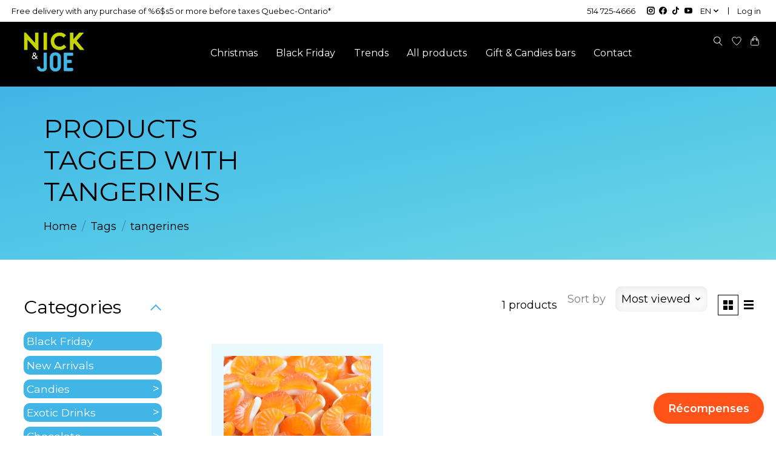

--- FILE ---
content_type: text/html;charset=utf-8
request_url: https://www.nickjoe.com/us/tags/tangerines/
body_size: 27303
content:
<!DOCTYPE html>
<html lang="us">
  <head>
      <script type="text/javascript">
		   
		    window.didomiConfig = {
  languages: {
    enabled: ['en'],
    default: 'en'
  }
};
    </script>
        
    <meta charset="utf-8"/>
<!-- [START] 'blocks/head.rain' -->
<!--

  (c) 2008-2025 Lightspeed Netherlands B.V.
  http://www.lightspeedhq.com
  Generated: 30-11-2025 @ 14:32:50

-->
<link rel="canonical" href="https://www.nickjoe.com/us/tags/tangerines/"/>
<link rel="alternate" href="https://www.nickjoe.com/us/index.rss" type="application/rss+xml" title="New products"/>
<meta name="robots" content="noodp,noydir"/>
<link href="https://www.bonbonnoix.ca/" rel="publisher"/>
<meta property="og:url" content="https://www.nickjoe.com/us/tags/tangerines/?source=facebook"/>
<meta property="og:site_name" content=" Nick &amp; Joe Candy Shop"/>
<meta property="og:title" content="tangerines"/>
<meta property="og:description" content="candy-nuts-chocolate-exotic sodas-"/>
<script>
// =====================================================
// X-TRAIT GTM toujours chargé (fail-safe) + Consent via Didomi
// - Consent par défaut: DENIED (avant Didomi)
// - Didomi -> gtag('consent','update', ...)
// - Events eCom + fb_purchase pour Pixel via GTM
// =====================================================

// 0) DataLayer + helper
window.dataLayer = window.dataLayer || [];
function gtag(){ window.dataLayer.push(arguments); }

// 0.1) CONSENT par défaut (avant Didomi) -> tout DENIED
gtag('consent', 'default', {
    ad_storage: 'denied',
    analytics_storage: 'denied',
    ad_user_data: 'denied',
    ad_personalization: 'denied',
    wait_for_update: 500
});

// 0.2) Buffer pratique si tu veux pousser avant que GTM écoute
(function(){
    const queue = [];
    window.dlp = function(obj){ queue.push(obj); };
    window.__flushDL = function(){
        if (!window.dataLayer || !queue.length) return;
        for (var i=0;i<queue.length;i++){ window.dataLayer.push(queue[i]); }
        queue.length = 0;
    };
})();

// 1) Charger GTM IMMÉDIATEMENT (fail-safe: toujours dispo)
(function(w,d,s,l,i){
    w[l]=w[l]||[];
    w[l].push({'gtm.start': new Date().getTime(), event:'gtm.js'});
    var f=d.getElementsByTagName(s)[0],
            j=d.createElement(s), dl=l!='dataLayer'?'&l='+l:'';
    j.async=true;
    j.src='https://www.googletagmanager.com/gtm.js?id='+i+dl;
    f.parentNode.insertBefore(j,f);
})(window,document,'script','dataLayer','GTM-K9X8XM7');

// 2) Charger DIDOMI
(function(){(function(e,i,o){
    var n=document.createElement("link");n.rel="preconnect";
    var t=document.createElement("link");t.rel="dns-prefetch";
    var r=document.createElement("script");r.id="spcloader";r.type="text/javascript";r.async=true;r.charset="utf-8";
    window.didomiConfig=window.didomiConfig||{};window.didomiConfig.sdkPath=window.didomiConfig.sdkPath||o||"https://sdk.privacy-center.org/";
    var d=window.didomiConfig.sdkPath;
    var a=d+e+"/loader.js?target_type=notice&target="+i;
    if(window.didomiConfig&&window.didomiConfig.user){
        var c=window.didomiConfig.user;var s=c.country;var f=c.region;
        if(s){a=a+"&country="+s;if(f){a=a+"&region="+f}}
    }
    n.href=d; t.href=d; r.src=a;
    var m=document.getElementsByTagName("script")[0];
    m.parentNode.insertBefore(n,m); m.parentNode.insertBefore(t,m); m.parentNode.insertBefore(r,m);
})("594cb8e6-fd44-45d9-a0fa-fcfc6b0d5923","79eF69WP")})();

// 3) Didomi -> mettre à jour le consent pour GTM/gtag
window.didomiOnReady = window.didomiOnReady || [];
window.didomiOnReady.push(function(){
    try {
        var c = Didomi.getUserConsentStatusForAll() || {};
        var cookiesGranted = !!(c.purposes && c.purposes.cookies);
        var adsGranted     = !!(c.purposes && c.purposes.advertising);

        // Update consent (la bonne API gtag)
        gtag('consent', 'update', {
            ad_storage:         adsGranted ? 'granted' : 'denied',
            analytics_storage:  cookiesGranted ? 'granted' : 'denied',
            ad_user_data:       adsGranted ? 'granted' : 'denied',
            ad_personalization: adsGranted ? 'granted' : 'denied'
        });

        // Optionnel: signal interne
        window.dataLayer.push({event:'didomi_consent_applied'});
    } catch(e){}
    // Laisse un petit délai puis flush ce qui aurait été bufferisé
    setTimeout(window.__flushDL, 150);
});

// 4) EVENTS eCom (Lightspeed) + fb_purchase pour Pixel via GTM
(function () {
    const pathRaw = location.pathname || '/';
    const path = pathRaw.replace(/\/+$/, '');
    const isCheckout = /\/checkouts?(?:$|\/)/.test(path);
    const isThankYou = /\/checkout\/thankyou(?:$|\/|\?)/.test(path);

    // begin_checkout
    if (isCheckout && !isThankYou && !window.__bc_fired) {
        window.__bc_fired = true;
        window.dlp({ event: 'begin_checkout' });
    }

    // add_payment_info
    if (isCheckout && !isThankYou) {
        const SELECTORS = [
            '.checkout-continue',
            '.gui-button-small',
            'button[name="continue"]',
            'button[type="submit"].checkout',
            '[data-checkout-continue]'
        ].join(',');
        document.addEventListener('click', function (e) {
            const btn = e.target && e.target.closest ? e.target.closest(SELECTORS) : null;
            if (!btn) return;
            if (!btn.__apifired) {
                btn.__apifired = true;
                window.dlp({ event: 'add_payment_info' });
                setTimeout(function(){ btn.__apifired = false; }, 1500);
            }
        }, true);
    }

    // purchase
    if (isThankYou) {
        function n(v){ try { return (Number(v)||0).toFixed(2)*1; } catch(e){ return Number(v)||0; } }

        if (typeof order !== 'undefined' && order) {
            var items = [];
            if (order.items && order.items.length) {
                for (var i = 0; i < order.items.length; i++) {
                    var it = order.items[i] || {};
                    items.push({
                      item_id: (it.sku || '').toString(),
                      item_name: (it.title || '').toString(),
                      price: n(it.price),
                      quantity: Number(it.quantity) || 1,
                      item_brand: (it.brand || '').toString(),
                      item_category: (it.category || '').toString()
                    });
                }
            }

            var txId     = (order.number || order.id || '').toString();
            var value    = n(order.total);
            var tax      = n(order.tax_total || order.tax || 0);
            var shipping = n(order.shipping_total || order.shipping || 0);
            var currency = (order.currency || 'CAD').toString();
            var coupon   = (order.coupon_code || '').toString();

            // GA4 ecom
            window.dlp({
                event: 'purchase',
                ecommerce: {
                    transaction_id: txId,
                    affiliation: 'Lightspeed eCom',
                    value: value,
                    tax: tax,
                    shipping: shipping,
                    currency: currency,
                    coupon: coupon,
                    items: items
                }
            });

            // Facebook via GTM
            window.dlp({
                event: 'fb_purchase',
                fb_value: value,
                fb_currency: currency,
                transaction_id: txId
            });

        } else {
            // Fallback DOM/globals si pas d'objet order
            try {
                var domTotal = (
                    (document.querySelector('[data-order-total]') && document.querySelector('[data-order-total]').getAttribute('data-order-total')) ||
                    (document.querySelector('[data-total]') && document.querySelector('[data-total]').getAttribute('data-total')) ||
                    window.__order_total || 0
                );
                var domCurrency = (
                    (document.querySelector('[data-order-currency]') && document.querySelector('[data-order-currency]').getAttribute('data-order-currency')) ||
                    window.__order_currency || 'CAD'
                );
                var domTx = (
                    (document.querySelector('[data-order-id]') && document.querySelector('[data-order-id]').getAttribute('data-order-id')) ||
                    window.__order_id || ''
                );

                var fValue = n(domTotal);
                var fCurrency = (domCurrency || 'CAD').toString();

                window.dlp({
                    event: 'fb_purchase',
                    fb_value: fValue,
                    fb_currency: fCurrency,
                    transaction_id: (domTx || '').toString()
                });
            } catch(e){}
        }
    }
})();
</script>
<!--[if lt IE 9]>
<script src="https://cdn.shoplightspeed.com/assets/html5shiv.js?2025-02-20"></script>
<![endif]-->
<!-- [END] 'blocks/head.rain' -->
    <title>tangerines -  Nick &amp; Joe Candy Shop</title>
   <meta name="google-site-verification" content="1A0LFUOU-gDreQ61A8OSj1NljdIpTLjJ1nPx6aSWsG4" />
    <meta name="description" content="candy-nuts-chocolate-exotic sodas-" />
    <meta name="keywords" content="tangerines, candy-nuts-chocolate" />
    <meta http-equiv="X-UA-Compatible" content="IE=edge">
    <meta name="viewport" content="width=device-width, initial-scale=1">
    <meta name="apple-mobile-web-app-capable" content="yes">
    <meta name="apple-mobile-web-app-status-bar-style" content="black">
      <meta property="og:image" content="https://cdn.shoplightspeed.com/shops/614654/files/56880255/imgpartagenj.jpg">

    <script>document.getElementsByTagName("html")[0].className += " js";</script>

    <link rel="shortcut icon" href="https://cdn.shoplightspeed.com/shops/614654/themes/18214/v/817222/assets/favicon.png?20230804123135" type="image/x-icon" />
    <link href='//fonts.googleapis.com/css?family=Open%20Sans:400,300,600&display=swap' rel='stylesheet' type='text/css'>
    <link href='//fonts.googleapis.com/css?family=Open%20Sans:400,300,600&display=swap' rel='stylesheet' type='text/css'>
    <link rel="stylesheet" href="https://cdn.shoplightspeed.com/assets/gui-2-0.css?2025-02-20" />
    <link rel="stylesheet" href="https://cdn.shoplightspeed.com/assets/gui-responsive-2-0.css?2025-02-20" />
    <link id="lightspeedframe" rel="stylesheet" href="https://cdn.shoplightspeed.com/shops/614654/themes/18214/assets/style.css?20251124164615" />
    <link rel="stylesheet" href="https://use.fontawesome.com/releases/v5.15.4/css/all.css" integrity="sha384-DyZ88mC6Up2uqS4h/KRgHuoeGwBcD4Ng9SiP4dIRy0EXTlnuz47vAwmeGwVChigm" crossorigin="anonymous"/>
          <link rel="stylesheet" href="https://unpkg.com/aos@next/dist/aos.css" />

    <!-- browsers not supporting CSS variables -->
    <script>
      if(!('CSS' in window) || !CSS.supports('color', 'var(--color-var)')) {var cfStyle = document.getElementById('lightspeedframe');if(cfStyle) {var href = cfStyle.getAttribute('href');href = href.replace('style.css', 'style-fallback.css');cfStyle.setAttribute('href', href);}}
    </script>
    <link rel="stylesheet" href="https://cdn.shoplightspeed.com/shops/614654/themes/18214/assets/settings.css?20251124164615" />
    <link rel="stylesheet" href="https://cdn.shoplightspeed.com/shops/614654/themes/18214/assets/custom.css?20251124164615" />
    <script src="https://cdn.shoplightspeed.com/assets/jquery-1-9-1.js?2025-02-20"></script>
    <script src="https://cdn.shoplightspeed.com/assets/jquery-ui-1-10-1.js?2025-02-20"></script>
    <link  rel="stylesheet" href="https://cdn.shoplightspeed.com/shops/614654/themes/18214/assets/menumainnj.css?20251124164615" />
    <script src="https://cdn.shoplightspeed.com/shops/614654/themes/18214/assets/menumainnj.js?20251124164615"></script>
    <meta name="google-site-verification" content="7_ZNGgySCgiOH7l1GyMqWvBBO4iFesco1v4Tsfjtx7I" />
  </head>
  <body class="page_4b65cb423a1c35dac258517be15472c5 homepagecss ">
        
              <link rel="preconnect" href="https://fonts.googleapis.com">
<link rel="preconnect" href="https://fonts.gstatic.com" crossorigin>
<link href="https://fonts.googleapis.com/css2?family=Montserrat:ital,wght@0,100..900;1,100..900&display=swap" rel="stylesheet">
<style type="text/css">
  body,h1,h2,h3,h4,h5{
   font-family: "Montserrat", sans-serif !important;
  }
</style>
<header class="main-header main-header--mobile main-header--transparent2 js-main-header position-relative">
  <div class="main-header__top-section">
    <div class="main-header__nav-grid justify-between@md container max-width-xl text-xs padding-y-xxs">
      <div><a href="https://www.nickjoe.com/us/service/expedition-et-retours/" class="text-xs" style="text-decoration:none;">Free delivery with any purchase of %6$s5 or more before taxes Quebec-Ontario*</a></div>
      <ul class="main-header__list flex-grow flex-basis-0 justify-end@md display@md">
        <li class="main-header__item padding-right-sm"><a href="tel:+15147254666" class="color-white">514 725-4666</a></li>

                  <li class="main-header__item">
            <a class="main-footer__social-btn" href="https://www.instagram.com/nickjoe_candy/?hl=fr" target="_blank">
              <svg class="icon" viewBox="0 0 16 16"><title>Follow us on Instagram</title><g><circle fill="currentColor" cx="12.145" cy="3.892" r="0.96"></circle> <path d="M8,12c-2.206,0-4-1.794-4-4s1.794-4,4-4s4,1.794,4,4S10.206,12,8,12z M8,6C6.897,6,6,6.897,6,8 s0.897,2,2,2s2-0.897,2-2S9.103,6,8,6z"></path> <path fill="currentColor" d="M12,16H4c-2.056,0-4-1.944-4-4V4c0-2.056,1.944-4,4-4h8c2.056,0,4,1.944,4,4v8C16,14.056,14.056,16,12,16z M4,2C3.065,2,2,3.065,2,4v8c0,0.953,1.047,2,2,2h8c0.935,0,2-1.065,2-2V4c0-0.935-1.065-2-2-2H4z"></path></g></svg>
            </a>
          </li>
        
                  <li class="main-header__item">
            <a class="main-footer__social-btn" href="https://www.facebook.com/bonbonnerienickjoe/?locale=fr_FR" target="_blank">
              <svg class="icon" viewBox="0 0 16 16"><title>Follow us on Facebook</title><g><path d="M16,8.048a8,8,0,1,0-9.25,7.9V10.36H4.719V8.048H6.75V6.285A2.822,2.822,0,0,1,9.771,3.173a12.2,12.2,0,0,1,1.791.156V5.3H10.554a1.155,1.155,0,0,0-1.3,1.25v1.5h2.219l-.355,2.312H9.25v5.591A8,8,0,0,0,16,8.048Z"></path></g></svg>
            </a>
          </li>
        
        
                  <li class="main-header__item">
            <a class="main-footer__social-btn" href="https://www.tiktok.com/@bonbonnerienicketjoe" target="_blank">
              <svg class="icon" xmlns="http://www.w3.org/2000/svg" viewBox="0 0 2859 3333"><path d="M2081 0c55 473 319 755 778 785v532c-266 26-499-61-770-225v995c0 1264-1378 1659-1932 753-356-583-138-1606 1004-1647v561c-87 14-180 36-265 65-254 86-398 247-358 531 77 544 1075 705 992-358V1h551z"/></svg>
            </a>
          </li>
        
        
                  <li class="main-header__item">
            <a class="main-footer__social-btn" href="https://www.youtube.com/@BonbonnerieNickJoeCandyShop" target="_blank">
              <svg class="icon" viewBox="0 0 16 16"><title>Follow us on Youtube</title><g><path d="M15.8,4.8c-0.2-1.3-0.8-2.2-2.2-2.4C11.4,2,8,2,8,2S4.6,2,2.4,2.4C1,2.6,0.3,3.5,0.2,4.8C0,6.1,0,8,0,8 s0,1.9,0.2,3.2c0.2,1.3,0.8,2.2,2.2,2.4C4.6,14,8,14,8,14s3.4,0,5.6-0.4c1.4-0.3,2-1.1,2.2-2.4C16,9.9,16,8,16,8S16,6.1,15.8,4.8z M6,11V5l5,3L6,11z"></path></g></svg>
            </a>
          </li>
        
                  <li class="main-header__item">
            <a href="#0" class="main-header__link">
              <span class="text-uppercase">
                EN              </span>
              <svg class="main-header__dropdown-icon icon" viewBox="0 0 16 16"><polygon fill="currentColor" points="8,11.4 2.6,6 4,4.6 8,8.6 12,4.6 13.4,6 "></polygon></svg>
            </a>
            <ul class="main-header__dropdown">
                                                  

	<li><a href="https://www.nickjoe.com/us/go/category/" class="main-header__dropdown-link" title="English (US)" lang="us">
     	English  
    </a></li>
	<li><a href="https://www.nickjoe.com/fc/go/category/" class="main-header__dropdown-link" title="Français (CA)" lang="fc">
     Français	  
    </a></li>
            </ul>
          </li>
        
        
                  <li class="main-header__item separator"></li>
                <li class="main-header__item"><a href="https://www.nickjoe.com/us/account/" class="main-header__link" title="My account">Log in</a></li>
      </ul>
    </div>
  </div>

  <div class="main-header__mobile-content container max-width-xl">
          <a href="https://www.nickjoe.com/us/" class="main-header__logo" title=" Nick &amp; Joe Candy Shop">
                  <img src="https://cdn.shoplightspeed.com/shops/614654/themes/18214/v/819888/assets/logo.png?20231027155810" alt=" Nick &amp; Joe Candy Shop">
                          <img src="https://cdn.shoplightspeed.com/shops/614654/themes/18214/v/819888/assets/logo.png?20231027155810" class="main-header__logo-white" alt=" Nick &amp; Joe Candy Shop">
              </a>
    
    <div class="flex items-center">
              <a href="https://www.nickjoe.com/us/account/wishlist/" class="main-header__mobile-btn js-tab-focus">
          <svg class="icon" viewBox="0 0 24 25" fill="none"><title>Go to wishlist</title><path d="M11.3785 4.50387L12 5.42378L12.6215 4.50387C13.6598 2.96698 15.4376 1.94995 17.4545 1.94995C20.65 1.94995 23.232 4.49701 23.25 7.6084C23.2496 8.53335 22.927 9.71432 22.3056 11.056C21.689 12.3875 20.8022 13.8258 19.7333 15.249C17.6019 18.0872 14.7978 20.798 12.0932 22.4477L12 22.488L11.9068 22.4477C9.20215 20.798 6.3981 18.0872 4.26667 15.249C3.1978 13.8258 2.31101 12.3875 1.69437 11.056C1.07303 9.71436 0.750466 8.53342 0.75 7.60848C0.767924 4.49706 3.34993 1.94995 6.54545 1.94995C8.56242 1.94995 10.3402 2.96698 11.3785 4.50387Z" stroke="currentColor" stroke-width="1.5" fill="none"/></svg>
          <span class="sr-only">Wish List</span>
        </a>
      
      <button class="reset main-header__mobile-btn js-tab-focus" aria-controls="cartDrawer">
        <svg class="icon" viewBox="0 0 24 25" fill="none"><title>Toggle cart</title><path d="M2.90171 9.65153C3.0797 8.00106 4.47293 6.75 6.13297 6.75H17.867C19.527 6.75 20.9203 8.00105 21.0982 9.65153L22.1767 19.6515C22.3839 21.5732 20.8783 23.25 18.9454 23.25H5.05454C3.1217 23.25 1.61603 21.5732 1.82328 19.6515L2.90171 9.65153Z" stroke="currentColor" stroke-width="1.5" fill="none"/><path d="M7.19995 9.6001V5.7001C7.19995 2.88345 9.4833 0.600098 12.3 0.600098C15.1166 0.600098 17.4 2.88345 17.4 5.7001V9.6001" stroke="currentColor" stroke-width="1.5" fill="none"/><circle cx="7.19996" cy="10.2001" r="1.8" fill="currentColor"/><ellipse cx="17.4" cy="10.2001" rx="1.8" ry="1.8" fill="currentColor"/></svg>
        <span class="sr-only">Cart</span>
              </button>

      <button class="reset anim-menu-btn js-anim-menu-btn main-header__nav-control js-tab-focus" aria-label="Toggle menu">
        <i class="anim-menu-btn__icon anim-menu-btn__icon--close" aria-hidden="true"></i>
      </button>
    </div>
  </div>

  <div class="main-header__nav" role="navigation">
    <div class="main-header__nav-grid justify-between@md container max-width-xl">
      <div class="main-header__nav-logo-wrapper flex-shrink-0">
                  <a href="https://www.nickjoe.com/us/" class="main-header__logo" title=" Nick &amp; Joe Candy Shop">
                          <img src="https://cdn.shoplightspeed.com/shops/614654/themes/18214/v/819888/assets/logo.png?20231027155810" alt=" Nick &amp; Joe Candy Shop">
                                      <img src="https://cdn.shoplightspeed.com/shops/614654/themes/18214/v/819888/assets/logo-white.png?20231027155810" class="main-header__logo-white" alt=" Nick &amp; Joe Candy Shop">
                      </a>
              </div>

      <form action="https://www.nickjoe.com/us/search/" method="get" role="search" class="padding-y-md hide@md">
        <label class="sr-only" for="searchInputMobile">Search</label>
        <input class="header-v3__nav-form-control form-control width-100%" value="" autocomplete="off" type="search" name="q" id="searchInputMobile" placeholder="Search...">
      </form>

      <nav class="navbarNJ main-header__list flex-grow flex-basis-0 flex-wrap justify-center@md">
        <div class="container max-width-xl menu-containerNJ">

                    <ul class="mega-menuNJ24" style="padding-left:110px;">

                                                            
                          
                            
                <li class="dropdownNJ24">
                  <div><a class="main-header__link" href="https://www.nickjoe.com/us/festive-theme/christmas/">Christmas</a></div>
                </li>
                                        
                            
                <li class="dropdownNJ24">
                  <div><a class="main-header__link" href="https://www.nickjoe.com/us/black-friday/">Black Friday</a></div>
                </li>
                                        
                            
  <li class="dropdownNJ24">
    <div><a class="main-header__link" href="https://www.nickjoe.com/us/tags/tendance-tik-tok/" data-nav-id="nav-tendances">Trends</a></div>
    <ul class="menuNJ">
            <li class="sub-dropdownNJ sub-tendances1">
        <ul class="sub-menuNJ col1">
          
          <li><a class="main-header__link" href="/us/nouveautes/" data-nav-id="nav-tendances-nouveautes">New arrivals</a></li>
          <li><a class="main-header__link" href="/us/collection/?sort=popular" data-nav-id="nav-tendances-bestsellers">Best Sellers</a></li>


          <li><a class="main-header__link" href="/us/tags/tendance-tik-tok/" data-nav-id="nav-tendances-tiktok">TikTok</a></li>
          <li><a class="main-header__link" href="/us/bonbons/bonbons-exotiques/" data-nav-id="nav-tendances-exotiques">Exotics</a></li>
             </ul>
      </li>

<li class="sub-dropdownNJ">
<!-- Slider Nouveautés (à placer dans le UL/Li du méga-menu Tendances) -->
<div class="tendances-slider" id="tendancesSlider">
  <button class="tendances-nav tendances-prev" aria-label="Précédent">‹</button>
  <div class="tendances-viewport">
    <div class="tendances-track"></div>
  </div>
  <button class="tendances-nav tendances-next" aria-label="Suivant">›</button>
</div>
</li>



    </ul>
  </li>
                                                      
                            
                <li class="dropdownNJ24">
                  <div><a class="main-header__link" href="https://www.nickjoe.com/us/catalog/" data-nav-id="nav-produits">All products</a></div>
                  
<ul class="menuNJ" style="gap: 10px;">

    <li class="sub-dropdownNJ" style="display:none;">
    <div style="display:flex;gap:10px;padding-top:20px;">
      <div>
        <img src="https://cdn.shoplightspeed.com/shops/614654/files/64402041/photomenu1.jpg" style="width:90%;">
        <a class="main-header__link" href="/us/nouveautes/" data-nav-id="nav-produits-nouveautes">
          New arrivals
        </a>
      </div>
      <div>
        <img src="https://cdn.shoplightspeed.com/shops/614654/files/64402042/photomenu2.jpg" style="width:90%;">
        <a class="main-header__link" href="/us/collection/?sort=popular" data-nav-id="nav-produits-bestsellers">
          Best sellers
        </a>
      </div>
    </div>
  </li>

    <li class="sub-dropdownNJ sub-types">
    <div class="h2" style="margin-bottom:0;">
      <a href="/us/go/category/3357142">
        <span>Candies</span>
      </a>
    </div>
    <ul class="sub-menuNJ">
                                <li><a href="/us/go/category/4392328">Exotic candies</a></li>
          <li><a href="/us/go/category/731657">Sweets of Yesterday</a></li>
          <li><a href="/us/go/category/988585">Jawbreaker &amp; Gums</a></li>
          <li><a href="/us/go/category/988586">Licorice</a></li>
          <li><a href="/us/go/category/988584">Gummies</a></li>
          <li><a href="/us/go/category/4392032">Sweet candies</a></li>
          <li><a href="/us/go/category/1187015">Candy lollipops</a></li>
                  </ul>
  </li>

    <li class="sub-dropdownNJ sub-choco">
    <div class="h2" style="margin-bottom:0;">
      <a href="/us/go/category/988596">
        <span>Chocolate</span>
      </a>
    </div>
    <ul class="sub-menuNJ">
                        <li><a href="/us/go/category/988597">Fine chocolates</a></li>
          <li><a href="/us/go/category/988598">Bars</a></li>
          <li><a href="/us/go/category/988599">Bites</a></li>
                  </ul>
  </li>

    <li class="sub-dropdownNJ sub-boissons">
    <div class="h2" style="margin-bottom:0;">
      <a href="/us/go/category/3800532">
        <span>Exotic drinks</span>
      </a>
    </div>
    <ul class="sub-menuNJ">
                        <li><a href="/us/go/category/4283938">Sodas</a></li>
          <li><a href="/us/go/category/4456021">Hydration drinks</a></li>
                  </ul>

    <div class="h2" style="margin-top:12px;margin-bottom:0;">
      <a href="/us/go/category/4391245">
        <span>Snacks</span>
      </a>
    </div>
    <ul class="sub-menuNJ">
                        <li><a href="/us/go/category/988610">Cotton Candy</a></li>
          <li><a href="/us/go/category/988612">Popcorn</a></li>
          <li><a href="/us/go/category/1205777">Snacks</a></li>
          <li><a href="/us/go/category/4391236">Peanuts &amp; nuts</a></li>
                  </ul>
  </li>

    <li class="sub-dropdownNJ sub-occasions">
    <div class="h2" style="margin-bottom:0;">
      <a href="/us/go/category/4391918">
        <span>Creations</span>
      </a>
    </div>
    <ul class="sub-menuNJ">
                        <li><a href="/us/go/category/4391923">Cakes &amp; Pizzas</a></li>
          <li><a href="/us/go/category/4391919">Candy buckets</a></li>
          <li><a href="/us/go/category/4391924">Candy Cones</a></li>
          <li><a href="/us/go/category/4391925">Candy Kabobs</a></li>
                  </ul>

        <ul class="sub-menuNJ col1" style="margin-top:12px;">
                            </ul>
  </li>

</ul>                </li>

                                                      
                            
                <li class="dropdownNJ24">
                  <div><a class="main-header__link" href="https://www.nickjoe.com/us/corpo-et-evenements/" data-nav-id="nav-cadeaux">Gift &amp; Candies bars</a></div>
                  <ul class="menuNJevents" style="gap:40px;">
                    <li class="sub-dropdownNJ dropdownNJ24 linkEvents linkEvents--first" style="font-size:25px;text-transform:uppercase;">
                      <a href="/fc/expert-en-bonbonnologie-evenements-exclusifs.html">Personalize your candy bar</a>
                      <img src="https://cdn.shoplightspeed.com/shops/614654/files/71938424/sg1-4916.jpg" style="height:200px !important; object-fit:cover; margin-top:20px;" />
                    </li>
                    <li class="sub-dropdownNJ dropdownNJ24 linkEvents">
                      
                      <div class="h2" style="margin-bottom:10px; padding:0">
                        <a href="/us/go/category/4482181">
                          <span>Candy bars</span>
                        </a>
                          </div>
                      <ul class="sub-menuNJ" style="margin:0 !important;">
                                                  <li style="margin-bottom:10px;"><a href="https://www.nickjoe.com/us/bar-a-bonbons-rose.html" title="Pink">Pink</a></li>
                                                  <li style="margin-bottom:10px;"><a href="https://www.nickjoe.com/us/bar-a-bonbons-bleu.html" title="Blue">Blue</a></li>
                                                  <li style="margin-bottom:10px;"><a href="https://www.nickjoe.com/us/bar-a-bonbons-bonheur-et-magie.html" title="Mulicolor">Mulicolor</a></li>
                                                  <li style="margin-bottom:10px;"><a href="https://www.nickjoe.com/us/bar-a-bonbons-tropiques.html" title="Tropical">Tropical</a></li>
                                                  <li style="margin-bottom:10px;"><a href="https://www.nickjoe.com/us/bar-a-bonbons-nostalgie.html" title="Nostalgy">Nostalgy</a></li>
                                                  <li style="margin-bottom:10px;"><a href="https://www.nickjoe.com/us/copy-of-bar-a-bonbons-bleu.html" title="Red">Red</a></li>
                                                  <li style="margin-bottom:10px;"><a href="https://www.nickjoe.com/us/bar-a-bonbons-revelation.html" title="Baby">Baby</a></li>
                                                  <li style="margin-bottom:10px;"><a href="https://www.nickjoe.com/us/bar-a-bonbons-hivernal.html" title="Winter">Winter</a></li>
                                                  <li style="margin-bottom:10px;"><a href="https://www.nickjoe.com/us/bar-a-bonbons-automne-halloween.html" title="Autumn">Autumn</a></li>
                                              </ul>
                    </li>
                    <li class="sub-dropdownNJ dropdownNJ24 linkEvents">
                      <div class="h2" style=" padding:0">
                        <a href="/us/go/category/4488335">
                          <span>Party accessories</span>
                          </a>
                        </div>
                      <ul class="sub-menuNJ" style="margin:0 !important;">
                                                  <li style="margin-bottom:10px;"><a href="https://www.nickjoe.com/us/corpo-et-evenements/accessoires-et-equipements/" title="Decorations">Decorations</a></li>
                                                  <li style="margin-bottom:10px;"><a href="https://www.nickjoe.com/us/corpo-et-evenements/accessoires-et-equipements/location/" title="Equipment rental">Equipment rental</a></li>
                                                  <li style="margin-bottom:10px;"><a href="https://www.nickjoe.com/us/corpo-et-evenements/accessoires-et-equipements/ajouts-personnalises/" title="Accessories">Accessories</a></li>
                                              </ul>
                    </li>
                    <li class="sub-dropdownNJ dropdownNJ24 linkEvents">
                      <div class="h2" style=" padding:0">
                        <a href="/us/go/category/4488452">
                          <span>CORPORATE GIFTS</span>
                        </a>
                          </div>
                      <ul class="sub-menuNJ" style="margin:0 !important;">
                                                  <li style="margin-bottom:10px;"><a href="https://www.nickjoe.com/us/corpo-et-evenements/cadeaux-corporatifs/cle-en-main/" title="Thematic boxes">Thematic boxes</a></li>
                                                  <li style="margin-bottom:10px;"><a href="https://www.nickjoe.com/us/corpo-et-evenements/cadeaux-corporatifs/personnalisable/" title="Turnkey gifts">Turnkey gifts</a></li>
                                                  <li style="margin-bottom:10px;"><a href="https://www.nickjoe.com/us/corpo-et-evenements/cadeaux-corporatifs/les-montages-personnalisables/" title="Custom mounts">Custom mounts</a></li>
                                              </ul>
                    </li>
                    <li class="sub-dropdownNJ dropdownNJ24 linkEvents">
                      <div class="h2" style=" padding:0">
                        <a href="/us/go/category/4391918"><span>Candy montages</span></a></div>
                      <ul class="sub-menuNJ" style="margin:0 !important;">
                                                  <li style="margin-bottom:10px;"><a href="https://www.nickjoe.com/us/creations/pizza-and-cakes/" title="Pizza &amp; candy cake">Pizza &amp; candy cake</a></li>
                                                  <li style="margin-bottom:10px;"><a href="https://www.nickjoe.com/us/creations/candy-buckets/" title="Candy buckets">Candy buckets</a></li>
                                                  <li style="margin-bottom:10px;"><a href="https://www.nickjoe.com/us/creations/candy-cones/" title="Candy cones">Candy cones</a></li>
                                                  <li style="margin-bottom:10px;"><a href="https://www.nickjoe.com/us/creations/candy-cabobs/" title="Candy skewers">Candy skewers</a></li>
                                              </ul>
                    </li>
                  </ul>
                </li>

                                                      
                            
                <li class="dropdownNJ24">
                  <div><a class="main-header__link" href="https://www.nickjoe.com/us/service/">Contact</a></div>
                </li>
                                    </ul>
           <div class="buttonsNJ">
          <ul class="main-header__list flex-shrink-0 justify-end@md display@md">
            <li class="main-header__item">
              <button class="reset switch-icon main-header__link main-header__link--icon js-toggle-search js-switch-icon js-tab-focus" aria-label="Toggle icon">
                <svg class="icon switch-icon__icon--a" viewBox="0 0 24 25"><title>Toggle search</title><path fill-rule="evenodd" clip-rule="evenodd" d="M17.6032 9.55171C17.6032 13.6671 14.267 17.0033 10.1516 17.0033C6.03621 17.0033 2.70001 13.6671 2.70001 9.55171C2.70001 5.4363 6.03621 2.1001 10.1516 2.1001C14.267 2.1001 17.6032 5.4363 17.6032 9.55171ZM15.2499 16.9106C13.8031 17.9148 12.0461 18.5033 10.1516 18.5033C5.20779 18.5033 1.20001 14.4955 1.20001 9.55171C1.20001 4.60787 5.20779 0.600098 10.1516 0.600098C15.0955 0.600098 19.1032 4.60787 19.1032 9.55171C19.1032 12.0591 18.0724 14.3257 16.4113 15.9507L23.2916 22.8311C23.5845 23.1239 23.5845 23.5988 23.2916 23.8917C22.9987 24.1846 22.5239 24.1846 22.231 23.8917L15.2499 16.9106Z" fill="currentColor"/></svg>
                <svg class="icon switch-icon__icon--b" viewBox="0 0 32 32"><title>Toggle search</title><g fill="none" stroke="currentColor" stroke-miterlimit="10" stroke-linecap="round" stroke-linejoin="round" stroke-width="2"><line x1="27" y1="5" x2="5" y2="27"></line><line x1="27" y1="27" x2="5" y2="5"></line></g></svg>
              </button>
            </li>

                          <li class="main-header__item">
                <a href="https://www.nickjoe.com/us/account/wishlist/" class="main-header__link main-header__link--icon">
                  <svg class="icon" viewBox="0 0 24 25" fill="none"><title>Go to wishlist</title><path d="M11.3785 4.50387L12 5.42378L12.6215 4.50387C13.6598 2.96698 15.4376 1.94995 17.4545 1.94995C20.65 1.94995 23.232 4.49701 23.25 7.6084C23.2496 8.53335 22.927 9.71432 22.3056 11.056C21.689 12.3875 20.8022 13.8258 19.7333 15.249C17.6019 18.0872 14.7978 20.798 12.0932 22.4477L12 22.488L11.9068 22.4477C9.20215 20.798 6.3981 18.0872 4.26667 15.249C3.1978 13.8258 2.31101 12.3875 1.69437 11.056C1.07303 9.71436 0.750466 8.53342 0.75 7.60848C0.767924 4.49706 3.34993 1.94995 6.54545 1.94995C8.56242 1.94995 10.3402 2.96698 11.3785 4.50387Z" stroke="currentColor" stroke-width="1.5" fill="none"/></svg>
                  <span class="sr-only">Wish List</span>
                </a>
              </li>
            
            <li class="main-header__item">
              <a href="#0" class="main-header__link main-header__link--icon" aria-controls="cartDrawer">
                <svg class="icon" viewBox="0 0 24 25" fill="none"><title>Toggle cart</title><path d="M2.90171 9.65153C3.0797 8.00106 4.47293 6.75 6.13297 6.75H17.867C19.527 6.75 20.9203 8.00105 21.0982 9.65153L22.1767 19.6515C22.3839 21.5732 20.8783 23.25 18.9454 23.25H5.05454C3.1217 23.25 1.61603 21.5732 1.82328 19.6515L2.90171 9.65153Z" stroke="currentColor" stroke-width="1.5" fill="none"/><path d="M7.19995 9.6001V5.7001C7.19995 2.88345 9.4833 0.600098 12.3 0.600098C15.1166 0.600098 17.4 2.88345 17.4 5.7001V9.6001" stroke="currentColor" stroke-width="1.5" fill="none"/><circle cx="7.19996" cy="10.2001" r="1.8" fill="currentColor"/><ellipse cx="17.4" cy="10.2001" rx="1.8" ry="1.8" fill="currentColor"/></svg>
                <span class="sr-only">Cart</span>
                              </a>
            </li>
          </ul>

          <div class="main-header__search-form bg">
            <form action="https://www.nickjoe.com/us/search/" method="get" role="search" class="container max-width-lg">
              <label class="sr-only" for="searchInput">Search</label>
              <input class="header-v3__nav-form-control form-control width-100%" value="" autocomplete="off" type="search" name="q" id="searchInput" placeholder="Search...">
            </form>
          </div>
        </div>
        </div>

       
      </nav>
    </div>
  </div>
</header>
<div class="drawer dr-cart js-drawer" id="cartDrawer">
  <div class="drawer__content bg shadow-md flex flex-column" role="alertdialog" aria-labelledby="drawer-cart-title">
    <header class="flex items-center justify-between flex-shrink-0 padding-x-md padding-y-md">
      <h1 id="drawer-cart-title" class="text-base text-truncate">Shopping cart</h1>

      <button class="reset drawer__close-btn js-drawer__close js-tab-focus">
        <svg class="icon icon--xs" viewBox="0 0 16 16"><title>Close cart panel</title><g stroke-width="2" stroke="currentColor" fill="none" stroke-linecap="round" stroke-linejoin="round" stroke-miterlimit="10"><line x1="13.5" y1="2.5" x2="2.5" y2="13.5"></line><line x1="2.5" y1="2.5" x2="13.5" y2="13.5"></line></g></svg>
      </button>
    </header>

    <div class="drawer__body padding-x-md padding-bottom-sm js-drawer__body">
            <p class="margin-y-xxxl color-contrast-medium text-sm text-center">Your cart is currently empty</p>
            
    </div>

    <footer class="padding-x-md padding-y-md flex-shrink-0">
      <p class="text-sm text-center color-contrast-medium margin-bottom-sm">Safely pay with:</p>
      <p class="text-sm flex flex-wrap gap-xs text-xs@md justify-center">
                  <a href="https://www.nickjoe.com/us/service/payment-methods/" title="Credit Card">
            <img src="https://cdn.shoplightspeed.com/assets/icon-payment-creditcard.png?2025-02-20" alt="Credit Card" height="16" />
          </a>
              </p>
    </footer>
  </div>
</div>
<style type="text/css">
/* Container */
.tendances-slider{
  position: relative;
  width: 400px;
  max-width: 400px;            /* ajuste si ton méga-menu est plus large/étroit */
  aspect-ratio: 4/3;          /* garde un ratio sympa; remplace par une hauteur fixe si tu préfères */
  overflow: hidden;
}

/* Zone visible */
.tendances-viewport{
  width: 100%;
  height: 100%;
  overflow: hidden;
  position: relative;
}

/* Piste qui bouge */
.tendances-track{
  display: flex;
  height: 100%;
  will-change: transform;
  transition: transform .45s ease;
}

/* Slide: 1 par vue */
.tendances-slide{
  position: relative;
  flex: 0 0 100%;           /* clé: un seul slide visible */
  height: 100%;
}

/* Image */
.tendances-slide img{
  width: 100%;
  height: 300px;
  object-fit: cover;
  display: block;
}

/* Overlay + titre */
.tendances-caption{
  position: absolute;
  left: 0; right: 0; bottom: 0;
  padding: 14px 16px;
  height:100%;
  background: rgba(0,0,0,.25);
  color: #fff;
  font-size: 20px;
  text-align:center;
  align-items:flex-end;
  display:flex;
  line-height: 1.3;
}
.tendances-caption a{
  color: #fff !important;
  
  text-decoration: none;
  font-weight: 700;
}
.tendances-caption a:hover{ text-decoration: underline; }

/* Flèches */
.tendances-nav{
  position: absolute;
  top: 50%;
  transform: translateY(-50%);
  z-index: 5;
  background: rgba(255,255,255,.95);
  border: 0;
  width: 36px;
  height: 36px;
  border-radius: 50%;
  cursor: pointer;
  font-size: 22px;
  line-height: 36px;
  text-align: center;
  box-shadow: 0 2px 8px rgba(0,0,0,.15);
}
.tendances-prev{ left: 8px; }
.tendances-next{ right: 8px; }
.tendances-nav:hover{ background: #fff; }

/* Réduit la taille dans les petits méga-menus */
@media (max-width: 1024px){
  .tendances-slider{ max-width: 420px; }
}
@media (max-width: 768px){
  .tendances-slider{ max-width: 360px; aspect-ratio: 4/3; }
  .tendances-caption{ font-size: 14px; padding: 10px 12px; }
}

  .sub-tendances1{
  width: 450px;
  padding-top: 40px !important;
  }
  .sub-tendances1 li{
  margin-bottom:20px !important;
  }
</style>
<script>
(function(){
  const SLIDER_ID = 'tendancesSlider';
  const SOURCE_URL = '/fc/nouveautes/?mode=grid&limit=30'; // charge jusqu'à 30 nouveautés

  // Utilitaires
  const hasRealImage = (img) => {
    if(!img) return false;
    const src = img.getAttribute('src') || img.getAttribute('data-src') || '';
    return src && !src.includes('noproduitimage.png');
  };

  const getAbsUrl = (href) => {
    try { return new URL(href, window.location.origin).href; }
    catch(e){ return href; }
  };

 function parseProducts(doc){
  const cards = doc.querySelectorAll('.prod-card, .product, .product-item');
  const items = [];
  cards.forEach(card=>{
    const link = card.querySelector('a[href*="/product/"], a.prod-card__img-link, a');
    const img  = card.querySelector('img');
    if(!link || !img) return;

    const rawSrc = img.dataset.src || img.getAttribute('src');
    if(!rawSrc || rawSrc.includes('noproduitimage.png')) return;

    // nettoie l’URL pour enlever la miniature
    const src = rawSrc.replace(/\/150x150x1\//, '/600x600x2/');

    const titleNode = card.querySelector('.prod-card__title, .product-title, h3, h2, .title');
    const title = (titleNode && titleNode.textContent.trim())
                || link.getAttribute('title')
                || img.getAttribute('alt')
                || 'Nouveau produit';

    items.push({
      href: link.href,
      src,
      title
    });
  });
  return items;
}


  function buildSlide(item){
    const slide = document.createElement('div');
    slide.className = 'tendances-slide';
    slide.innerHTML = `
      <a href="${item.href}" aria-label="${item.title}">
        <img src="${item.src}" alt="${item.title}">
      </a>
    `;
    return slide;
  }

  function mountSlider(root, items){
    const track = root.querySelector('.tendances-track');
    const viewport = root.querySelector('.tendances-viewport');
    const prevBtn = root.querySelector('.tendances-prev');
    const nextBtn = root.querySelector('.tendances-next');

    // Construire les slides
    items.forEach(it => track.appendChild(buildSlide(it)));

    let index = 0;
    const count = items.length;

    // Mesure dynamique de la largeur (utile dans un méga-menu)
    function update(){
      const w = viewport.clientWidth;
      track.style.transform = `translateX(-${index * w}px)`;
    }

    function goTo(i){
      index = (i + count) % count;
      update();
    }

    prevBtn.addEventListener('click', ()=> goTo(index - 1));
    nextBtn.addEventListener('click', ()=> goTo(index + 1));
    window.addEventListener('resize', update);

    // Autoplay (optionnel)
    let timer = setInterval(()=> goTo(index + 1), 4500);
    root.addEventListener('mouseenter', ()=> clearInterval(timer));
    root.addEventListener('mouseleave', ()=> timer = setInterval(()=> goTo(index + 1), 4500));

    // 1er positionnement
    update();
  }

  async function init(){
    const root = document.getElementById(SLIDER_ID);
    if(!root) return;

    try{
      const res = await fetch(SOURCE_URL, { credentials: 'same-origin' });
      const html = await res.text();
      const parser = new DOMParser();
      const doc = parser.parseFromString(html, 'text/html');

      let items = parseProducts(doc);
      // On garde seulement les 10 premiers avec image réelle (tu peux ajuster)
      items = items.slice(0, 10);

      if(!items.length){
        root.style.display = 'none'; // rien à montrer
        return;
      }
      mountSlider(root, items);

    } catch(e){
      console.error('Slider Tendances – erreur de chargement', e);
    }
  }

  // Option: initialiser quand le méga-menu s’ouvre (si tu as une classe “is-open”)
  // Sinon, initialise directement :
  document.addEventListener('DOMContentLoaded', init);
})();
</script><style type="text/css">
  /* Mobile / touch : on remplace le hover par focus-within ou classe .is-open */
/* Mobile : on désactive l'ouverture "au survol" et on ouvre quand .open est présent */
@media (hover: none), (pointer: coarse) {
  .mega-menuNJ24 .menuNJ,
  .mega-menuNJ24 .menuNJevents {
    display: none;
  }
  .mega-menuNJ24 .dropdownNJ24.open > .menuNJ,
  .mega-menuNJ24 .dropdownNJ24.open > .menuNJevents {
    display: block;
  }

  /* Assurer la cliquabilité et l'empilement */
  .mega-menuNJ24 { position: relative; z-index: 10000; }
  .mega-menuNJ24 .dropdownNJ24 > div > a,
  .mega-menuNJ24 .dropdownNJ24 > a { display: block; pointer-events: auto; }
  .mega-menuNJ24 li { overflow: visible; }
}

/* Si le slider recouvre le menu, on le met en dessous */
.tendances-slider,
.tendances-viewport,
.tendances-track {
  position: relative;
  z-index: 1;
}
</style>
<script>
(function () {
  function isTouch() {
    return window.matchMedia('(hover: none), (pointer: coarse)').matches;
  }
  function hasSubmenu(li) {
    return li && li.querySelector(':scope > .menuNJ, :scope > .menuNJevents');
  }

  function handler(e) {
    if (!isTouch()) return;

    // On récupère le lien parent du menu
    const a = e.target.closest('.mega-menuNJ24 .dropdownNJ24 > div > a') || 
              e.target.closest('.mega-menuNJ24 .dropdownNJ24 > a');

    if (!a) return;

    const li = a.closest('.dropdownNJ24');
    const submenu = hasSubmenu(li);
    if (!submenu) return; // pas de sous-menu → navigation normale

    // Si le sous-menu n'est pas encore ouvert → on bloque la navigation et on ouvre
    if (!li.classList.contains('open')) {
      e.preventDefault();

      // Fermer les autres sous-menus ouverts
      li.parentElement.querySelectorAll('.dropdownNJ24.open').forEach(function (x) {
        if (x !== li) x.classList.remove('open');
      });

      li.classList.add('open');
      return;
    }

    // Si déjà ouvert → on laisse le clic aller à la page
  }

  ['pointerup', 'click'].forEach(function (type) {
    document.addEventListener(type, handler, { passive: false });
  });

  // Fermer le menu si on clique ailleurs
  document.addEventListener('click', function (e) {
    if (!isTouch()) return;
    if (!e.target.closest('.mega-menuNJ24')) {
      document.querySelectorAll('.mega-menuNJ24 .dropdownNJ24.open').forEach(function (x) {
        x.classList.remove('open');
      });
    }
  }, { passive: true });
})();
</script>
	  
            																																																																																																																																<script type="text/javascript">
if (window.location.href === "https://www.nickjoe.com/fc/tags/corporatif/") {
    window.location.href = "https://www.nickjoe.com/fc/evenementiel";
}
</script>

<section class="collection-page__intro fondbleu">
   
  <div class="container max-width-xl padding-lg">
    <div class="grid gap-md gap-lg@md">
      <div class="col-5@md">
         <h1 class="text-xxxl collection__intro-title mb-20 text-uppercase">Products tagged with tangerines</h1> 
    <nav class="breadcrumbs text-sm" aria-label="Breadcrumbs">
  <ol class="flex flex-wrap gap-xxs">
    <li class="breadcrumbs__item">
    	<a href="https://www.nickjoe.com/us/" class="color-inherit text-underline-hover">Home</a>
      <span class="color-contrast-low margin-left-xxs" aria-hidden="true">/</span>
    </li>
        <li class="breadcrumbs__item">
            <a href="https://www.nickjoe.com/us/tags/" class="color-inherit text-underline-hover">Tags</a>
      <span class="color-contrast-low margin-left-xxs" aria-hidden="true">/</span>
          </li>
        <li class="breadcrumbs__item" aria-current="page">
            tangerines
          </li>
      </ol>
</nav>      </div>
      <div class="col-7@md">
          <div class="text-component text-md text-white"></div>     
			</div>
    </div>
  </div>
  
</section>

<section class="collection-page__content padding-y-lg activecag-0">
  <div class="container max-width-xl">
    <div class="margin-bottom-md hide@md no-js:is-hidden">
      <button class="btn btn--subtle width-100%" aria-controls="filter-panel">Show filters</button>
    </div>
  
    <div class="flex@md">
      <aside class="sidebar sidebar--collection-filters sidebar--colection-filters sidebar--static@md js-sidebar" data-static-class="sidebar--sticky-on-desktop" id="filter-panel" aria-labelledby="filter-panel-title">
        <div class="sidebar__panel">
          <header class="sidebar__header z-index-2">
            <h1 class="text-md text-truncate" id="filter-panel-title">Filters</h1>
      
            <button class="reset sidebar__close-btn js-sidebar__close-btn js-tab-focus">
              <svg class="icon" viewBox="0 0 16 16"><title>Close panel</title><g stroke-width="1" stroke="currentColor" fill="none" stroke-linecap="round" stroke-linejoin="round" stroke-miterlimit="10"><line x1="13.5" y1="2.5" x2="2.5" y2="13.5"></line><line x1="2.5" y1="2.5" x2="13.5" y2="13.5"></line></g></svg>
            </button>
          </header>
      		
          <form action="https://www.nickjoe.com/us/tags/tangerines/" method="get" class="position-relative z-index-1">
            <input type="hidden" name="mode" value="grid" id="filter_form_mode" />
            <input type="hidden" name="limit" value="12" id="filter_form_limit" />
            <input type="hidden" name="sort" value="popular" id="filter_form_sort" />

            <ul class="accordion js-accordion">
                            <li class="accordion__item accordion__item--is-open js-accordion__item">
                <button class="reset accordion__header padding-y-sm padding-x-md padding-x-xs@md js-tab-focus" type="button">
                  <div>
                    <div class="text-xl">Categories</div>
                  </div>

                  <svg class="icon accordion__icon-arrow no-js:is-hidden" viewBox="0 0 16 16" aria-hidden="true">
                    <g class="icon__group" fill="none" stroke="currentColor" stroke-linecap="square" stroke-miterlimit="10">
                      <path d="M2 2l12 12" />
                      <path d="M14 2L2 14" />
                    </g>
                  </svg>
                </button>
            
                <div class="accordion__panel js-accordion__panel">
                                                          		                     	                  		 
                  
            <style type="text/css">
                .categ-2597262{display:none;}

      </style>   
			                  <div class="padding-top-xxxs padding-x-md padding-bottom-md padding-x-xs@md">
                    <ul class="filter__categories flex flex-column gap-xxs cat-">
                                            <li class="filter-categories__item categ-2523010">
                        <a style="width: 100% !important;
    background: #41b6e6;
    display: block;
    padding: 5px;
    color: white;
    border-radius: 10px;" href="https://www.nickjoe.com/us/black-friday/" class=" color-inherit text-underline-hover">Black Friday</a>
                        
                                              </li>
                                            <li class="filter-categories__item categ-2330359">
                        <a style="width: 100% !important;
    background: #41b6e6;
    display: block;
    padding: 5px;
    color: white;
    border-radius: 10px;" href="https://www.nickjoe.com/us/new-arrivals/" class=" color-inherit text-underline-hover">New Arrivals</a>
                        
                                              </li>
                                            <li class="filter-categories__item categ-3357142">
                        <a style="width: 100% !important;
    background: #41b6e6;
    display: block;
    padding: 5px;
    color: white;
    border-radius: 10px;" href="https://www.nickjoe.com/us/candies/" class="categniv1 color-inherit text-underline-hover">Candies</a>
                        
                                              </li>
                                            <li class="filter-categories__item categ-3800532">
                        <a style="width: 100% !important;
    background: #41b6e6;
    display: block;
    padding: 5px;
    color: white;
    border-radius: 10px;" href="https://www.nickjoe.com/us/exotic-drinks/" class="categniv1 color-inherit text-underline-hover">Exotic Drinks</a>
                        
                                              </li>
                                            <li class="filter-categories__item categ-988596">
                        <a style="width: 100% !important;
    background: #41b6e6;
    display: block;
    padding: 5px;
    color: white;
    border-radius: 10px;" href="https://www.nickjoe.com/us/chocolate/" class="categniv1 color-inherit text-underline-hover">Chocolate</a>
                        
                                              </li>
                                            <li class="filter-categories__item categ-1690526">
                        <a style="width: 100% !important;
    background: #41b6e6;
    display: block;
    padding: 5px;
    color: white;
    border-radius: 10px;" href="https://www.nickjoe.com/us/festive-theme/" class="categniv1 color-inherit text-underline-hover">Festive theme</a>
                        
                                              </li>
                                            <li class="filter-categories__item categ-4833229">
                        <a style="width: 100% !important;
    background: #41b6e6;
    display: block;
    padding: 5px;
    color: white;
    border-radius: 10px;" href="https://www.nickjoe.com/us/exclusive-promotions/" class=" color-inherit text-underline-hover">Exclusive Promotions</a>
                        
                                              </li>
                                            <li class="filter-categories__item categ-4391245">
                        <a style="width: 100% !important;
    background: #41b6e6;
    display: block;
    padding: 5px;
    color: white;
    border-radius: 10px;" href="https://www.nickjoe.com/us/collation/" class="categniv1 color-inherit text-underline-hover">Collation</a>
                        
                                              </li>
                                            <li class="filter-categories__item categ-4391918">
                        <a style="width: 100% !important;
    background: #41b6e6;
    display: block;
    padding: 5px;
    color: white;
    border-radius: 10px;" href="https://www.nickjoe.com/us/creations/" class="categniv1 color-inherit text-underline-hover">Creations</a>
                        
                                              </li>
                                            <li class="filter-categories__item categ-4392006">
                        <a style="width: 100% !important;
    background: #41b6e6;
    display: block;
    padding: 5px;
    color: white;
    border-radius: 10px;" href="https://www.nickjoe.com/us/party-items/" class=" color-inherit text-underline-hover">Party items</a>
                        
                                              </li>
                                            <li class="filter-categories__item categ-4392787">
                        <a style="width: 100% !important;
    background: #41b6e6;
    display: block;
    padding: 5px;
    color: white;
    border-radius: 10px;" href="https://www.nickjoe.com/us/boissons-exotiques/" class=" color-inherit text-underline-hover">Boissons exotiques</a>
                        
                                              </li>
                                            <li class="filter-categories__item categ-4480703">
                        <a style="width: 100% !important;
    background: #41b6e6;
    display: block;
    padding: 5px;
    color: white;
    border-radius: 10px;" href="https://www.nickjoe.com/us/remise/" class="categniv1 color-inherit text-underline-hover">Remise</a>
                        
                                              </li>
                                            <li class="filter-categories__item categ-4482180">
                        <a style="width: 100% !important;
    background: #41b6e6;
    display: block;
    padding: 5px;
    color: white;
    border-radius: 10px;" href="https://www.nickjoe.com/us/corpo-et-evenements/" class="categniv1 color-inherit text-underline-hover">Corpo et Événements</a>
                        
                                              </li>
                                            <li class="filter-categories__item categ-4852529">
                        <a style="width: 100% !important;
    background: #41b6e6;
    display: block;
    padding: 5px;
    color: white;
    border-radius: 10px;" href="https://www.nickjoe.com/us/cyber-monday/" class=" color-inherit text-underline-hover">Cyber Monday</a>
                        
                                              </li>
                                          </ul>
                  </div>
                </div>
              </li>
                            
                            
                            <li class="accordion__item accordion__item--is-close js-accordion__item">
                <button class="reset accordion__header padding-y-sm padding-x-md padding-x-xs@md js-tab-focus" type="button">
                  <div>
                    <div class="text-xl">Brands</div>
                  </div>

                  <svg class="icon accordion__icon-arrow no-js:is-hidden" viewBox="0 0 16 16" aria-hidden="true">
                    <g class="icon__group" fill="none" stroke="currentColor" stroke-linecap="square" stroke-miterlimit="10">
                      <path d="M2 2l12 12" />
                      <path d="M14 2L2 14" />
                    </g>
                  </svg>
                </button>
            
                <div class="accordion__panel js-accordion__panel">
                  <div class="padding-top-xxxs padding-x-md padding-bottom-md padding-x-xs@md">
                    <ul class="filter__radio-list flex flex-column gap-xxxs">
                                            <li>
                        <input class="radio" type="radio" name="brand" id="brand-0" value="0" checked onchange="this.form.submit()">
                        <label for="brand-0">All brands</label>
                      </li>
                                            <li>
                        <input class="radio" type="radio" name="brand" id="brand-504083" value="504083" onchange="this.form.submit()">
                        <label for="brand-504083">Huer</label>
                      </li>
                                          </ul>
                  </div>
                </div>
              </li>
                          
              <li class="accordion__item accordion__item--is-open accordion__item--is-open js-accordion__item">
                <button class="reset accordion__header padding-y-sm padding-x-md padding-x-xs@md js-tab-focus" type="button">
                  <div>
                    <div class="text-xl">Price</div>
                  </div>

                  <svg class="icon accordion__icon-arrow no-js:is-hidden" viewBox="0 0 16 16" aria-hidden="true">
                    <g class="icon__group" fill="none" stroke="currentColor" stroke-linecap="square" stroke-miterlimit="10">
                      <path d="M2 2l12 12" />
                      <path d="M14 2L2 14" />
                    </g>
                  </svg>
                </button>
            
                <div class="accordion__panel js-accordion__panel">
                  <div class="padding-top-xxxs padding-x-md padding-bottom-md padding-x-xs@md flex justify-center">
                    <div class="slider slider--multi-value js-slider">
                      <div class="slider__range">
                        <label class="sr-only" for="slider-min-value">Price minimum value</label>
                        <input class="slider__input" type="range" id="slider-min-value" name="min" min="0" max="5" step="1" value="0" onchange="this.form.submit()">
                      </div>
                  
                      <div class="slider__range">
                        <label class="sr-only" for="slider-max-value"> Price maximum value</label>
                        <input class="slider__input" type="range" id="slider-max-value" name="max" min="0" max="5" step="1" value="5" onchange="this.form.submit()">
                      </div>
                  
                      <div class="margin-top-xs text-center text-sm" aria-hidden="true">
                        <span class="slider__value">C$<span class="js-slider__value">0</span> - C$<span class="js-slider__value">5</span></span>
                      </div>
                    </div>
                  </div>
                </div>
              </li>
          
            </ul>
          </form>
        </div>
      </aside>
      
      <main class="flex-grow padding-left-xl@md">
        <form action="https://www.nickjoe.com/us/tags/tangerines/" method="get" class="flex gap-sm items-center justify-end margin-bottom-sm">
          <input type="hidden" name="min" value="0" id="filter_form_min" />
          <input type="hidden" name="max" value="5" id="filter_form_max" />
          <input type="hidden" name="brand" value="0" id="filter_form_brand" />
          <input type="hidden" name="limit" value="12" id="filter_form_limit" />
                    
          <p class="text-sm">1 products</p>


          <div class="flex items-baseline">
            <label class="text-sm color-contrast-medium margin-right-sm white-space" for="select-sorting">Sort by</label>

            <div class="select inline-block js-select margin-0" data-trigger-class="reset text-sm text-underline-hover inline-flex items-center cursor-pointer js-tab-focus">
              <select name="sort" id="select-sorting" onchange="this.form.submit()">
                                  <option value="popular" selected="selected">Most viewed</option>
                                  <option value="newest">Newest products</option>
                                  <option value="lowest">Lowest price</option>
                                  <option value="highest">Highest price</option>
                                  <option value="asc">Name ascending</option>
                                  <option value="desc">Name descending</option>
                              </select>

              <svg class="icon icon--xxs margin-left-xxxs" aria-hidden="true" viewBox="0 0 16 16"><polygon fill="currentColor" points="8,11.4 2.6,6 4,4.6 8,8.6 12,4.6 13.4,6 "></polygon></svg>
            </div>
          </div>

          <div class="btns btns--radio btns--grid-layout js-grid-switch__controller">
            <div>
              <input type="radio" name="mode" id="radio-grid" value="grid" checked onchange="this.form.submit()">
              <label class="btns__btn btns__btn--icon" for="radio-grid">
                <svg class="icon icon--xs" viewBox="0 0 16 16">
                  <title>Grid view</title>
                  <g>
                    <path d="M6,0H1C0.4,0,0,0.4,0,1v5c0,0.6,0.4,1,1,1h5c0.6,0,1-0.4,1-1V1C7,0.4,6.6,0,6,0z"></path>
                    <path d="M15,0h-5C9.4,0,9,0.4,9,1v5c0,0.6,0.4,1,1,1h5c0.6,0,1-0.4,1-1V1C16,0.4,15.6,0,15,0z"></path>
                    <path d="M6,9H1c-0.6,0-1,0.4-1,1v5c0,0.6,0.4,1,1,1h5c0.6,0,1-0.4,1-1v-5C7,9.4,6.6,9,6,9z"></path>
                    <path d="M15,9h-5c-0.6,0-1,0.4-1,1v5c0,0.6,0.4,1,1,1h5c0.6,0,1-0.4,1-1v-5C16,9.4,15.6,9,15,9z"></path>
                  </g>
                </svg>
              </label>
            </div>

            <div>
              <input type="radio" name="mode" id="radio-list" value="list" onchange="this.form.submit()">
              <label class="btns__btn btns__btn--icon" for="radio-list">
                <svg class="icon icon--xs" viewBox="0 0 16 16">
                  <title>List view</title>
                  <g>
                    <rect width="16" height="3"></rect>
                    <rect y="6" width="16" height="3"></rect>
                    <rect y="12" width="16" height="3"></rect>
                  </g>
                </svg>
              </label>
            </div>
          </div>
        </form>

        <div>

                                                                <ul class="grid gap-md">
                    <li class="col-6 col-4@md">
                  
  

<div class="prod-card">

  
  <div class="prod-card__img-wrapper produit-conteneur-image">
    <a href="https://www.nickjoe.com/us/orange-slices.html" class="prod-card__img-link js-item-link" aria-label="Huer Orange Slices"
       data-item-id="20451327" data-item-name="Orange Slices" data-item-brand="" data-item-variant="Poids/Weight : 160g" data-item-price="4.99" data-item-index="0"  data-item-list-id="listing"  data-item-list-name="Listing"  >
      <figure class="media-wrapper media-wrapper--1:1 bg-contrast-lower">
                <img src="https://cdn.shoplightspeed.com/shops/614654/files/15072126/150x150x1/huer-orange-slices.jpg" 
             sizes="(min-width: 400px) 300px, 150px"
             srcset="https://cdn.shoplightspeed.com/shops/614654/files/15072126/150x150x1/huer-orange-slices.jpg 150w,
                     https://cdn.shoplightspeed.com/shops/614654/files/15072126/300x300x1/huer-orange-slices.jpg 300w,
                     https://cdn.shoplightspeed.com/shops/614654/files/15072126/600x600x1/huer-orange-slices.jpg 600w" 
             alt="Huer Orange Slices" 
             title="Huer Orange Slices" />
              </figure>
    </a>
                <a href="https://www.nickjoe.com/us/orange-slices.html" class="btn prod-card__action-button">More options</a>
              
        <a href="https://www.nickjoe.com/us/account/wishlistAdd/20451327/?variant_id=33875084" class="btn btn--icon prod-card__wishlist hidden">
      <svg class="icon" viewBox="0 0 24 25" fill="none"><title>Add to wishlist</title><path d="M11.3785 4.50387L12 5.42378L12.6215 4.50387C13.6598 2.96698 15.4376 1.94995 17.4545 1.94995C20.65 1.94995 23.232 4.49701 23.25 7.6084C23.2496 8.53335 22.927 9.71432 22.3056 11.056C21.689 12.3875 20.8022 13.8258 19.7333 15.249C17.6019 18.0872 14.7978 20.798 12.0932 22.4477L12 22.488L11.9068 22.4477C9.20215 20.798 6.3981 18.0872 4.26667 15.249C3.1978 13.8258 2.31101 12.3875 1.69437 11.056C1.07303 9.71436 0.750466 8.53342 0.75 7.60848C0.767924 4.49706 3.34993 1.94995 6.54545 1.94995C8.56242 1.94995 10.3402 2.96698 11.3785 4.50387Z" stroke="black" stroke-width="1.5" fill="none"/></svg>
    </a>
      </div>

  <div class="padding-top-sm text-center">
    <h3 class="text-left text-base margin-bottom-xs">
      <a href="https://www.nickjoe.com/us/orange-slices.html" class="product-card__title text-bold js-item-link" aria-label="Huer Orange Slices"
       data-item-id="20451327" data-item-name="Orange Slices" data-item-brand="" data-item-variant="Poids/Weight : 160g" data-item-price="4.99" data-item-index="0"  data-item-list-id="listing"  data-item-list-name="Listing">
                Orange Slices
              </a>
      <ins class="prod-card__price" style="float:right;">C$4.99</ins>
    	      
          </h3>
     <div class="text-component margin-bottom-sm div-description-produit">
      <p class="text-left text-sm text-description-produit">These Oranges Slices are soft, orange wedges-shaped gummy candies with a delicio...</p>
    </div>
          
        </div>
</div>

        	</li>
                    </ul>
          
          					          
                  </div>
      </main>
    </div>
  </div>
</section>


<section class="container max-width-lg">
  <div class="col-md-2 sidebar" role="complementary">

    			<div class="row" role="navigation" aria-label="Categories">
				<ul>
  				    				<li class="item">
              <span class="arrow"></span>
              <a href="https://www.nickjoe.com/us/black-friday/" class="itemLink"  title="Black Friday">
                Black Friday               </a>

                  				</li>
  				    				<li class="item">
              <span class="arrow"></span>
              <a href="https://www.nickjoe.com/us/new-arrivals/" class="itemLink"  title="New Arrivals">
                New Arrivals               </a>

                  				</li>
  				    				<li class="item">
              <span class="arrow"></span>
              <a href="https://www.nickjoe.com/us/candies/" class="itemLink"  title="Candies">
                Candies               </a>

                  				</li>
  				    				<li class="item">
              <span class="arrow"></span>
              <a href="https://www.nickjoe.com/us/exotic-drinks/" class="itemLink"  title="Exotic Drinks">
                Exotic Drinks               </a>

                  				</li>
  				    				<li class="item">
              <span class="arrow"></span>
              <a href="https://www.nickjoe.com/us/chocolate/" class="itemLink"  title="Chocolate">
                Chocolate               </a>

                  				</li>
  				    				<li class="item">
              <span class="arrow"></span>
              <a href="https://www.nickjoe.com/us/festive-theme/" class="itemLink"  title="Festive theme">
                Festive theme               </a>

                  				</li>
  				    				<li class="item">
              <span class="arrow"></span>
              <a href="https://www.nickjoe.com/us/exclusive-promotions/" class="itemLink"  title="Exclusive Promotions">
                Exclusive Promotions               </a>

                  				</li>
  				    				<li class="item">
              <span class="arrow"></span>
              <a href="https://www.nickjoe.com/us/collation/" class="itemLink"  title="Collation">
                Collation               </a>

                  				</li>
  				    				<li class="item">
              <span class="arrow"></span>
              <a href="https://www.nickjoe.com/us/creations/" class="itemLink"  title="Creations">
                Creations               </a>

                  				</li>
  				    				<li class="item">
              <span class="arrow"></span>
              <a href="https://www.nickjoe.com/us/party-items/" class="itemLink"  title="Party items">
                Party items               </a>

                  				</li>
  				    				<li class="item">
              <span class="arrow"></span>
              <a href="https://www.nickjoe.com/us/boissons-exotiques/" class="itemLink"  title="Boissons exotiques">
                Boissons exotiques               </a>

                  				</li>
  				    				<li class="item">
              <span class="arrow"></span>
              <a href="https://www.nickjoe.com/us/remise/" class="itemLink"  title="Remise">
                Remise               </a>

                  				</li>
  				    				<li class="item">
              <span class="arrow"></span>
              <a href="https://www.nickjoe.com/us/corpo-et-evenements/" class="itemLink"  title="Corpo et Événements">
                Corpo et Événements               </a>

                  				</li>
  				    				<li class="item">
              <span class="arrow"></span>
              <a href="https://www.nickjoe.com/us/cyber-monday/" class="itemLink"  title="Cyber Monday">
                Cyber Monday               </a>

                  				</li>
  				  			</ul>
      </div>
		  </div>
</section>
<script>
window.dataLayer = window.dataLayer || [];

function toNumber(v){
  if (typeof v !== 'string') return Number(v);
  // remplace virgule décimale et espaces
  return Number(v.replace(/\s/g,'').replace(',', '.'));
}

// 1) VIEW_ITEM_LIST avec items (si dispo dans le DOM)
(function sendViewItemList(){
  var links = document.querySelectorAll('.js-item-link');
  if (!links.length) {
    // fallback minimal si rien dans le DOM
    window.dataLayer.push({
      event: 'view_item_list',
      item_list_id: "listing",
      item_list_name: "Products tagged with tangerines"
    });
    return;
  }

  var items = [];
  links.forEach(function(a){
    items.push({
      item_id: a.dataset.itemId,
      item_name: a.dataset.itemName,
      item_brand: a.dataset.itemBrand,
      item_category: a.dataset.itemCategory,
      item_variant: a.dataset.itemVariant,
      price: toNumber(a.dataset.itemPrice),
      index: parseInt(a.dataset.itemIndex, 10) || 1,
      item_list_id: a.dataset.itemListId,
      item_list_name: a.dataset.itemListName
    });
  });

  window.dataLayer.push({
    event: 'view_item_list',
    item_list_id: "listing",
    item_list_name: "Products tagged with tangerines",
    items: items
  });
})();

// 2) SELECT_ITEM au clic
document.addEventListener('click', function(e){
  var a = e.target.closest('.js-item-link');
  if(!a) return;

  window.dataLayer.push({
    event: 'select_item',
    item_list_id: a.dataset.itemListId,
    item_list_name: a.dataset.itemListName,
    items: [{
      item_id: a.dataset.itemId,
      item_name: a.dataset.itemName,
      item_brand: a.dataset.itemBrand,
      item_category: a.dataset.itemCategory,
      item_variant: a.dataset.itemVariant,
      price: toNumber(a.dataset.itemPrice),
      index: parseInt(a.dataset.itemIndex, 10) || 1,
      item_list_id: a.dataset.itemListId,
      item_list_name: a.dataset.itemListName
    }]
  });
});
  
  document.addEventListener('DOMContentLoaded', function () {
    const path = window.location.pathname.replace(/\/$/, '');
    const params = window.location.search;

    if (path === '/fc/collection' && params.includes('sort=popular')) {
        const h1 = document.querySelector('h1.collection__intro-title');
        if (h1) {
            h1.textContent = 'Meilleurs vendeurs';
        }

        // Modifier le <title> de la page
        document.title = 'Meilleurs vendeurs – Votre Boutique';
    }
});

</script>      <style type="text/css">
  footer.main-footer{
 		 background:#000000;
   	 color:#ffffff;
  }
  footer.main-footer a{
       	 color:#ffffff;
  }
</style>
<footer 4b65cb423a1c35dac258517be15472c5 class="main-footer border-top" style="">
  <div class="container max-width-xl">
        <div class="main-footer__content padding-y-xl grid gap-md">
      <div class="col-8@lg">
        <div class="grid gap-md">
          

                              <div class="col-6@xs col-3@md">
            <h4 class="margin-bottom-xs text-md@md text-uppercase">Categories</h4>
            <ul class="grid gap-xs text-sm@md">
               <li class="cartecadeaux">
                                    <a href="https://www.nickjoe.com/us/buy-gift-card/">Gift card</a>
                                </li>
                            <li><a class="main-footer__link" href="https://www.nickjoe.com/us/black-friday/">Black Friday</a></li>
                            <li><a class="main-footer__link" href="https://www.nickjoe.com/us/new-arrivals/">New Arrivals</a></li>
                            <li><a class="main-footer__link" href="https://www.nickjoe.com/us/candies/">Candies</a></li>
                            <li><a class="main-footer__link" href="https://www.nickjoe.com/us/exotic-drinks/">Exotic Drinks</a></li>
                            <li><a class="main-footer__link" href="https://www.nickjoe.com/us/chocolate/">Chocolate</a></li>
                            <li><a class="main-footer__link" href="https://www.nickjoe.com/us/festive-theme/">Festive theme</a></li>
                            <li><a class="main-footer__link" href="https://www.nickjoe.com/us/exclusive-promotions/">Exclusive Promotions</a></li>
                            <li><a class="main-footer__link" href="https://www.nickjoe.com/us/collation/">Collation</a></li>
                            <li><a class="main-footer__link" href="https://www.nickjoe.com/us/creations/">Creations</a></li>
                            <li><a class="main-footer__link" href="https://www.nickjoe.com/us/party-items/">Party items</a></li>
                            <li><a class="main-footer__link" href="https://www.nickjoe.com/us/boissons-exotiques/">Boissons exotiques</a></li>
                            <li><a class="main-footer__link" href="https://www.nickjoe.com/us/remise/">Remise</a></li>
                            <li><a class="main-footer__link" href="https://www.nickjoe.com/us/corpo-et-evenements/">Corpo et Événements</a></li>
                            <li><a class="main-footer__link" href="https://www.nickjoe.com/us/cyber-monday/">Cyber Monday</a></li>
                          </ul>
          </div>
          					
                    <div class="col-6@xs col-3@md">
            <h4 class="margin-bottom-xs text-md@md text-uppercase">My account</h4>
            <ul class="grid gap-xs text-sm@md">
              
                                                <li><a class="main-footer__link" href="https://www.nickjoe.com/us/account/" title="Register">Register</a></li>
                                                                <li><a class="main-footer__link" href="https://www.nickjoe.com/us/account/orders/" title="My orders">My orders</a></li>
                                                                <li><a class="main-footer__link" href="https://www.nickjoe.com/us/account/tickets/" title="My tickets">My tickets</a></li>
                                                                <li><a class="main-footer__link" href="https://www.nickjoe.com/us/account/wishlist/" title="My wishlist">My wishlist</a></li>
                                                                        </ul>
          </div>

                    <div class="col-6@xs col-3@md">
            <h4 class="margin-bottom-xs text-md@md text-uppercase">Information</h4>
            <ul class="grid gap-xs text-sm@md">
              <li><a class="main-footer__link" href="https://www.nickjoe.com/fc/service/about/">OUR HISTORY</a></li>
              <li><a class="main-footer__link" href="https://www.nickjoe.com/fc/service/carriere/">Carreer</a></li>
              
                            <li>
                <a class="main-footer__link" href="https://www.nickjoe.com/us/service/nos-boutiques/" title="Our Shops" >
                  Our Shops
                </a>
              </li>
            	              <li>
                <a class="main-footer__link" href="https://www.nickjoe.com/us/service/termes-et-conditions-dutilisation/" title="General Terms &amp; Conditions" >
                  General Terms &amp; Conditions
                </a>
              </li>
            	              <li>
                <a class="main-footer__link" href="https://www.nickjoe.com/us/service/politique-de-prix-et-conditions-dachat/" title="Price Politics and Purchasing Conditions" >
                  Price Politics and Purchasing Conditions
                </a>
              </li>
            	              <li>
                <a class="main-footer__link" href="https://www.nickjoe.com/us/service/politique-de-confidentialite/" title="Privacy Policy" >
                  Privacy Policy
                </a>
              </li>
            	              <li>
                <a class="main-footer__link" href="https://www.nickjoe.com/us/service/methodes-de-paiement/" title="Payment Methods" >
                  Payment Methods
                </a>
              </li>
            	              <li>
                <a class="main-footer__link" href="https://www.nickjoe.com/us/service/expedition-et-retours/" title="Shipping &amp; Returns" >
                  Shipping &amp; Returns
                </a>
              </li>
            	              <li>
                <a class="main-footer__link" href="https://www.nickjoe.com/us/service/" title="Points of sale" >
                  Points of sale
                </a>
              </li>
            	              <li>
                <a class="main-footer__link" href="https://www.nickjoe.com/us/service/campagnes-de-financements/" title="Campagnes de financements" >
                  Campagnes de financements
                </a>
              </li>
            	              <li><a class="main-footer__link" href="javascript:Didomi.preferences.show()">Consent choices</a></li>
            </ul>
          </div>
        </div>
      </div>
      
      <div class="col-4@lg">
            <div class="grid">
  <div class="col-6@md flex flex-col-center flex-column">
       <img style="width:150px;" src="https://cdn.shoplightspeed.com/shops/614654/files/56239561/skipthedishes.png">
  </div>
  <div class="col-6@md flex flex-col-center flex-column">
        <img style="width:150px;" src="https://cdn.shoplightspeed.com/shops/614654/files/56239560/doordash.png">
        </div>
  </div>
      <a href="/" class="main-header__logo" title="Bonbons Noix et cie">
            <img src="https://cdn.shoplightspeed.com/shops/666777/themes/17447/v/666833/assets/logo.png?20221201185002" alt="Bonbons Noix et cie">
                        <img src="https://cdn.shoplightspeed.com/shops/666777/themes/17447/v/668158/assets/logo-white.png?20221223163923" class="main-header__logo-white" alt="Bonbons Noix et cie">
                      </a>
      </div>
    </div>
  </div>
  
    <div class="main-footer__colophon border-top padding-y-md">
    <div class="container max-width-lg">
      <div class="flex flex-column items-center gap-sm flex-row@md justify-between@md">
        <div class="powered-by">
          <p class="text-sm text-xs@md">© Copyright 2025  Nick &amp; Joe Candy Shop
                    	- Powered by
          	          		<a href="http://www.lightspeedhq.com" title="Lightspeed" target="_blank" aria-label="Powered by Lightspeed">Lightspeed</a>
          		          	          </p>
        </div>
  
        <div class="flex items-center">
                    
          <div class="payment-methods">
            <p class="text-sm flex flex-wrap gap-xs text-xs@md">
                              <a href="https://www.nickjoe.com/us/service/payment-methods/" title="Credit Card" class="payment-methods__item">
                  <img src="https://cdn.shoplightspeed.com/assets/icon-payment-creditcard.png?2025-02-20" alt="Credit Card" height="16" />
                </a>
                          </p>
          </div>
          
          <ul class="main-footer__list flex flex-grow flex-basis-0 justify-end@md">        
                        <li class="main-footer__item dropdown js-dropdown">
              <div class="dropdown__wrapper">
                <a href="#0" class="main-footer__link dropdown__trigger js-dropdown__trigger">
                  <span class="text-uppercase">us</span>
                  <svg class="main-footer__dropdown-icon dropdown__trigger-icon icon" viewBox="0 0 16 16"><polygon fill="currentColor" points="8,11.4 2.6,6 4,4.6 8,8.6 12,4.6 13.4,6 "></polygon></svg>
                </a>
                <ul class="main-footer__dropdown dropdown__menu js-dropdown__menu"  aria-label="dropdown">
                                                      

	<li><a href="https://www.nickjoe.com/us/go/category/" class="main-header__dropdown-link" title="English (US)" lang="us">
     	English  
    </a></li>
	<li><a href="https://www.nickjoe.com/fc/go/category/" class="main-header__dropdown-link" title="Français (CA)" lang="fc">
     Français	  
    </a></li>
                </ul>
              </div>
            </li>
            
                      </ul>
          
          
        </div>
     <div class="">
          
            
          
            <div class="main-footer__social-list flex flex-wrap gap-sm text-sm@md">
                            <a class="main-footer__social-btn" href="https://www.instagram.com/nickjoe_candy/?hl=fr" target="_blank">
                <svg class="icon" viewBox="0 0 16 16"><title>Follow us on Instagram</title><g><circle fill="currentColor" cx="12.145" cy="3.892" r="0.96"></circle> <path d="M8,12c-2.206,0-4-1.794-4-4s1.794-4,4-4s4,1.794,4,4S10.206,12,8,12z M8,6C6.897,6,6,6.897,6,8 s0.897,2,2,2s2-0.897,2-2S9.103,6,8,6z"></path> <path fill="currentColor" d="M12,16H4c-2.056,0-4-1.944-4-4V4c0-2.056,1.944-4,4-4h8c2.056,0,4,1.944,4,4v8C16,14.056,14.056,16,12,16z M4,2C3.065,2,2,3.065,2,4v8c0,0.953,1.047,2,2,2h8c0.935,0,2-1.065,2-2V4c0-0.935-1.065-2-2-2H4z"></path></g></svg>
              </a>
                            
                            <a class="main-footer__social-btn" href="https://www.facebook.com/bonbonnerienickjoe/?locale=fr_FR" target="_blank">
                <svg class="icon" viewBox="0 0 16 16"><title>Follow us on Facebook</title><g><path d="M16,8.048a8,8,0,1,0-9.25,7.9V10.36H4.719V8.048H6.75V6.285A2.822,2.822,0,0,1,9.771,3.173a12.2,12.2,0,0,1,1.791.156V5.3H10.554a1.155,1.155,0,0,0-1.3,1.25v1.5h2.219l-.355,2.312H9.25v5.591A8,8,0,0,0,16,8.048Z"></path></g></svg>
              </a>
                            
                                           <a class="main-footer__social-btn" href="https://www.tiktok.com/@bonbonnerienicketjoe" target="_blank">

<svg class="icon" xmlns="http://www.w3.org/2000/svg" viewBox="0 0 2859 3333" shape-rendering="geometricPrecision" text-rendering="geometricPrecision" image-rendering="optimizeQuality" fill-rule="evenodd" clip-rule="evenodd"><path d="M2081 0c55 473 319 755 778 785v532c-266 26-499-61-770-225v995c0 1264-1378 1659-1932 753-356-583-138-1606 1004-1647v561c-87 14-180 36-265 65-254 86-398 247-358 531 77 544 1075 705 992-358V1h551z"/></svg>
              </a>
                                    
                            <a class="main-footer__social-btn" href="https://www.youtube.com/@BonbonnerieNickJoeCandyShop" target="_blank">
                <svg class="icon" viewBox="0 0 16 16"><title>Follow us on Youtube</title><g><path d="M15.8,4.8c-0.2-1.3-0.8-2.2-2.2-2.4C11.4,2,8,2,8,2S4.6,2,2.4,2.4C1,2.6,0.3,3.5,0.2,4.8C0,6.1,0,8,0,8 s0,1.9,0.2,3.2c0.2,1.3,0.8,2.2,2.2,2.4C4.6,14,8,14,8,14s3.4,0,5.6-0.4c1.4-0.3,2-1.1,2.2-2.4C16,9.9,16,8,16,8S16,6.1,15.8,4.8z M6,11V5l5,3L6,11z"></path></g></svg>
              </a>
                          </div>
          </div>
      </div>
    </div>
  </div>
</footer>
<script>
(function(){
  window.dataLayer = window.dataLayer || [];
  function toNumber(v){
    return typeof v === 'string' ? Number(v.replace(/\s/g,'').replace(',', '.')) : Number(v);
  }

  // ========== WISHLIST ==========
  document.addEventListener('click', function(e){
    var btn = e.target.closest('.btn--wishlist');
    if (!btn) return;
    window.dataLayer.push({
      event: "add_to_wishlist"
    });
    console.debug("add_to_wishlist fired");
  });

  // ========== LOGIN ==========
  if (/\/account\/login(\/|$)/.test(window.location.pathname)) {
    document.addEventListener('submit', function(e){
      if (e.target && e.target.matches('#gui-form')) {
        window.dataLayer.push({
          event: "login"
        });
        console.debug("login fired");
      }
    }, true);
  }

  // ========== SIGN UP ==========
  if (/\/account\/register(\/|$)/.test(window.location.pathname)) {
        console.log("dsadasdsadsadsad2222121112s2adas");
    document.addEventListener('submit', function(e){
      if (e.target && e.target.matches('#gui-form')) {
        window.dataLayer.push({
          event: "sign_up"
        });
        console.debug("sign_up fired");
      }
    }, true);
  }

  // ========== PANIER (cart) ==========
  if (/\/cart(\/|$)/.test(window.location.pathname)) {
    var CART_ITEMS = [
          ];

    var CART_VALUE = 0.00;
    var CURRENCY   = "CAD";

    // view_cart
    window.dataLayer.push({
      event: "view_cart",
      currency: CURRENCY,
      value: toNumber(CART_VALUE),
      items: CART_ITEMS
    });

    // add_gift_card
    (function(){
      function pushGift(){
        window.dataLayer.push({
          event: "add_gift_card",
          currency: CURRENCY,
          value: toNumber(CART_VALUE),
          gift_card_applied: true
        });
        console.debug("add_gift_card fired");
      }
      document.addEventListener('submit', function(e){
        if (e.target && e.target.matches('#gui-form-gift-card')) pushGift();
      }, true);
      document.addEventListener('click', function(e){
        var btn = e.target.closest('#gui-form-gift-card [type="submit"], #gui-form-gift-card .gui-button-small');
        if (btn) setTimeout(pushGift, 0);
      }, true);
      document.addEventListener('keydown', function(e){
        if (e.key === 'Enter' && e.target.closest('#gui-form-gift-card')) setTimeout(pushGift, 0);
      }, true);
    })();

    // apply_promo_code
    (function(){
      function getMasked(form){
        var input = form ? form.querySelector('input[name], input[type="text"], input[type="search"]') : null;
        var raw = input && input.value ? String(input.value).trim() : "";
        return raw.length >= 6 ? (raw.slice(0,2) + "****" + raw.slice(-2)) : ("len:" + raw.length);
      }
      function pushPromo(masked){
        window.dataLayer.push({
          event: "apply_promo_code",
          currency: CURRENCY,
          value: toNumber(CART_VALUE),
          promotion_code_masked: masked
        });
        console.debug("apply_promo_code fired");
      }
      document.addEventListener('submit', function(e){
        if (e.target && e.target.matches('#gui-form-discount')) pushPromo(getMasked(e.target));
      }, true);
      document.addEventListener('click', function(e){
        var btn = e.target.closest('#gui-form-discount [type="submit"], #gui-form-discount .gui-button-small');
        if (btn) {
          var form = btn.closest('#gui-form-discount');
          setTimeout(function(){ pushPromo(getMasked(form)); }, 0);
        }
      }, true);
      document.addEventListener('keydown', function(e){
        if (e.key === 'Enter' && e.target.closest('#gui-form-discount')) {
          var form = e.target.closest('#gui-form-discount');
          setTimeout(function(){ pushPromo(getMasked(form)); }, 0);
        }
      }, true);
    })();

    // begin_checkout
    (function(){
      document.addEventListener('click', function(e){
        var btn = e.target.closest('.gui-button-action');
        if (!btn) return;
        window.dataLayer.push({
          event: "begin_checkout",
          currency: CURRENCY,
          value: toNumber(CART_VALUE),
          items: CART_ITEMS
        });
        console.debug("begin_checkout fired");
      }, {passive: true});
    })();

    // remove_from_cart
    (function(){
      document.addEventListener('click', function(e){
        var del = e.target.closest('.gui-action-delete');
        if(!del) return;
        var deletes = Array.prototype.slice.call(document.querySelectorAll('.gui-action-delete'));
        var idx     = deletes.indexOf(del);
        var item    = CART_ITEMS[idx] || null;
        window.dataLayer.push({
          event: "remove_from_cart",
          currency: CURRENCY,
          items: item ? [item] : []
        });
        console.debug("remove_from_cart fired", item);
      });
    })();

  }
})();
</script>

<script>
  
  /*
(function(){
  if (!/\/cart(\/|$)/.test(window.location.pathname)) return;

  window.dataLayer = window.dataLayer || [];

  function toNumber(v){
    return typeof v === 'string' ? Number(v.replace(/\s/g,'').replace(',', '.')) : Number(v);
  }

  
  //===========CART============
  
  var CART_ITEMS = [
      ];

  var CART_VALUE = 0.00;
  var CURRENCY   = "CAD";

  // --- VIEW_CART ---
  window.dataLayer.push({
    event: "view_cart",
    currency: CURRENCY,
    value: toNumber(CART_VALUE),
    items: CART_ITEMS
  });

  // --- ADD_GIFT_CARD ---
  (function(){
    var fired = false;
    function pushGift(){
      if (fired) return;
      fired = true;
      window.dataLayer.push({
        event: "add_gift_card",
        currency: CURRENCY,
        value: toNumber(CART_VALUE),
        gift_card_applied: true
      });
      console.debug("add_gift_card fired");
    }

    document.addEventListener('submit', function(e){
      if (e.target && e.target.matches('#gui-form-gift-card')) pushGift();
    }, true);

    // clic sur bouton/lien dans le form
    document.addEventListener('click', function(e){
      var btn = e.target.closest('#gui-form-gift-card [type="submit"], #gui-form-gift-card .gui-button-small');
      if (!btn) return;
      setTimeout(pushGift, 0);
    }, true);

    document.addEventListener('keydown', function(e){
      if (e.key !== 'Enter') return;
      if (e.target && e.target.closest('#gui-form-gift-card')) {
        setTimeout(pushGift, 0);
      }
    }, true);
  })();

  // --- APPLY_PROMO_CODE ---
  (function(){
    var fired = false;
    function getMasked(form){
      var input = form ? form.querySelector('input[name], input[type="text"], input[type="search"]') : null;
      var raw = input && input.value ? String(input.value).trim() : "";
      return raw.length >= 6 ? (raw.slice(0,2) + "****" + raw.slice(-2)) : ("len:" + raw.length);
    }
    function pushPromo(masked){
      if (fired) return;
      fired = true;
      window.dataLayer.push({
        event: "apply_promo_code",
        currency: CURRENCY,
        value: toNumber(CART_VALUE),
        promotion_code_masked: masked
      });
      console.debug("apply_promo_code fired");
    }

    document.addEventListener('submit', function(e){
      if (e.target && e.target.matches('#gui-form-discount')) {
        pushPromo(getMasked(e.target));
      }
    }, true);

    document.addEventListener('click', function(e){
      var btn = e.target.closest('#gui-form-discount [type="submit"], #gui-form-discount .gui-button-small');
      if (!btn) return;
      var form = btn.closest('#gui-form-discount');
      setTimeout(function(){ pushPromo(getMasked(form)); }, 0);
    }, true);

    document.addEventListener('keydown', function(e){
      if (e.key !== 'Enter') return;
      if (e.target && e.target.closest('#gui-form-discount')) {
        var form = e.target.closest('#gui-form-discount');
        setTimeout(function(){ pushPromo(getMasked(form)); }, 0);
      }
    }, true);
  })();

  // --- BEGIN_CHECKOUT ---
  (function(){
    var fired = false;
    document.addEventListener('click', function(e){
      var btn = e.target.closest('.gui-button-action');
      if (!btn || fired) return;
      fired = true;
      window.dataLayer.push({
        event: "begin_checkout",
        currency: CURRENCY,
        value: toNumber(CART_VALUE),
        items: CART_ITEMS
      });
      console.debug("begin_checkout fired");
    }, {passive: true});
  })();

  // --- REMOVE_FROM_CART ---
  (function(){
    document.addEventListener('click', function(e){
      var del = e.target.closest('.gui-action-delete');
      if(!del) return;
      var deletes = Array.prototype.slice.call(document.querySelectorAll('.gui-action-delete'));
      var idx     = deletes.indexOf(del);
      var item    = CART_ITEMS[idx] || null;
      window.dataLayer.push({
        event: "remove_from_cart",
        currency: CURRENCY,
        items: item ? [item] : []
      });
      console.debug("remove_from_cart fired", item);
    });
  })();

})();
  
  */
(function(){
  window.dataLayer = window.dataLayer || [];

  // Helper pour convertir une valeur en nombre
  function toNumber(v){
    return typeof v === 'string' ? Number(v.replace(/\s/g,'').replace(',', '.')) : Number(v);
  }

  // ========== WISHLIST ==========
  document.addEventListener('click', function(e){
    var btn = e.target.closest('.btn--wishlist');
    if (!btn) return;
    window.dataLayer.push({
      event: "add_to_wishlist"
    });
    console.debug("add_to_wishlist fired");
  });

  // ========== LOGIN ==========
  if (/\/account\/login(\/|$)/.test(window.location.pathname)) {
    document.addEventListener('submit', function(e){
      if (e.target && e.target.matches('#gui-form')) {
        window.dataLayer.push({
          event: "login"
        });
        console.debug("login fired");
      }
    }, true);
  }

  // ========== SIGN UP ==========
  if (/\/account\/register(\/|$)/.test(window.location.pathname)) {
    document.addEventListener('submit', function(e){
      if (e.target && e.target.matches('#gui-form')) {
        window.dataLayer.push({
          event: "sign_up"
        });
        console.debug("sign_up fired");
      }
    }, true);
  }

  // ========== PANIER (cart) ==========
  if (/\/cart(\/|$)/.test(window.location.pathname)) {
    // Les variables CART_ITEMS et CART_VALUE ne sont pas définies dans le code fourni,
    // elles sont censées être injectées par le serveur.
    var CART_ITEMS = [/* produits du panier */];
    var CART_VALUE = 0.00;
    var CURRENCY   = "CAD";

    // view_cart
    window.dataLayer.push({
      event: "view_cart",
      currency: CURRENCY,
      value: toNumber(CART_VALUE),
      items: CART_ITEMS
    });

    // add_gift_card, apply_promo_code, begin_checkout, remove_from_cart
    // Les fonctions et événements sont conservés tels quels de votre code original
    // car ils semblaient corrects et n'étaient pas le sujet principal de la demande.
    
    // add_gift_card
    (function(){
      function pushGift(){
        window.dataLayer.push({
          event: "add_gift_card",
          currency: CURRENCY,
          value: toNumber(CART_VALUE),
          gift_card_applied: true
        });
        console.debug("add_gift_card fired");
      }
      document.addEventListener('submit', function(e){
        if (e.target && e.target.matches('#gui-form-gift-card')) pushGift();
      }, true);
      document.addEventListener('click', function(e){
        var btn = e.target.closest('#gui-form-gift-card [type="submit"], #gui-form-gift-card .gui-button-small');
        if (btn) setTimeout(pushGift, 0);
      }, true);
      document.addEventListener('keydown', function(e){
        if (e.key === 'Enter' && e.target.closest('#gui-form-gift-card')) setTimeout(pushGift, 0);
      }, true);
    })();

    // apply_promo_code
    (function(){
      function getMasked(form){
        var input = form ? form.querySelector('input[name], input[type="text"], input[type="search"]') : null;
        var raw = input && input.value ? String(input.value).trim() : "";
        return raw.length >= 6 ? (raw.slice(0,2) + "****" + raw.slice(-2)) : ("len:" + raw.length);
      }
      function pushPromo(masked){
        window.dataLayer.push({
          event: "apply_promo_code",
          currency: CURRENCY,
          value: toNumber(CART_VALUE),
          promotion_code_masked: masked
        });
        console.debug("apply_promo_code fired");
      }
      document.addEventListener('submit', function(e){
        if (e.target && e.target.matches('#gui-form-discount')) pushPromo(getMasked(e.target));
      }, true);
      document.addEventListener('click', function(e){
        var btn = e.target.closest('#gui-form-discount [type="submit"], #gui-form-discount .gui-button-small');
        if (btn) {
          var form = btn.closest('#gui-form-discount');
          setTimeout(function(){ pushPromo(getMasked(form)); }, 0);
        }
      }, true);
      document.addEventListener('keydown', function(e){
        if (e.key === 'Enter' && e.target.closest('#gui-form-discount')) {
          var form = e.target.closest('#gui-form-discount');
          setTimeout(function(){ pushPromo(getMasked(form)); }, 0);
        }
      }, true);
    })();
    
    // begin_checkout
    (function(){
      document.addEventListener('click', function(e){
        var btn = e.target.closest('.gui-button-action');
        if (!btn) return;
        window.dataLayer.push({
          event: "begin_checkout",
          currency: CURRENCY,
          value: toNumber(CART_VALUE),
          items: CART_ITEMS
        });
        console.debug("begin_checkout fired");
      }, {passive: true});
    })();
    
    // remove_from_cart
    (function(){
      document.addEventListener('click', function(e){
        var del = e.target.closest('.gui-action-delete');
        if(!del) return;
        var deletes = Array.prototype.slice.call(document.querySelectorAll('.gui-action-delete'));
        var idx     = deletes.indexOf(del);
        var item    = CART_ITEMS[idx] || null;
        window.dataLayer.push({
          event: "remove_from_cart",
          currency: CURRENCY,
          items: item ? [item] : []
        });
        console.debug("remove_from_cart fired", item);
      });
    })();
  }
})();
</script>
<script>
jQuery(document).ready(function($){
  // Helper pour extraire proprement (réutilisé de votre code original)
  function pick(){
    for (var i=0;i<arguments.length;i++){
      var v = arguments[i];
      if (v === undefined || v === null) continue;
      if (typeof v === 'string' && v.trim() === '') continue;
      if (typeof v === 'number' && !isFinite(v)) continue;
      return v;
    }
    return undefined;
  }
  
  // Délégation pour l'ajout au panier
  $(document).on('click', '.js-add-to-cart', function(e){
    var $btn = $(this);
    
    // Empêche la redirection pour le débogage
    e.preventDefault(); 
    
    // Anti-doublon
    if ($btn.data('atc-fired')) return;
    $btn.data('atc-fired', true);
    setTimeout(function(){ $btn.removeData('atc-fired'); }, 1500);

    // Trouver le lien qui contient les données du produit
    var $itemLink = $btn.closest('.prod-card').find('.js-item-link');
    
    if ($itemLink.length === 0) {
      console.error("Aucun lien de produit trouvé avec la classe .js-item-link. Le datalayer ne sera pas poussé.");
      // Déclenche la redirection après le message
      setTimeout(function() {
          window.location.href = $btn.attr('href');
      }, 500);
      return; 
    }

    // Extraction des champs directement depuis les data-attributs du lien
    var item_id = $itemLink.data('item-id');
    var item_name = $itemLink.data('item-name');
    var price = $itemLink.data('item-price');
    var item_variant = $itemLink.data('item-variant');
    var item_brand = $itemLink.data('item-brand');
    // Note : item_category n'est pas dans votre HTML d'exemple.
    var item_category = undefined; 
    
    // Pour les logs de débogage
    console.log("Données du produit extraites :");
    console.log("ID:", item_id, "| Nom:", item_name, "| Prix:", price, "| Variante:", item_variant, "| Marque:", item_brand);
    
    var quantity = 1; // Quantité par défaut
    var currency = pick(
        $('meta[itemprop="priceCurrency"]').attr('content'),
        window.Shop && (Shop.currency || Shop.shop_currency),
        window.__currency,
        'CAD'
    );
    
    var priceNum = Number(price);
    if (!isFinite(priceNum)) priceNum = 0;
    
    // Crée l'objet produit pour le datalayer
    var productItem = {
      item_id: (item_id || '').toString(),
      item_name: (item_name || '').toString(),
      price: +priceNum.toFixed(2),
      quantity: Number(quantity) || 1,
      item_brand: item_brand ? item_brand.toString() : undefined,
      item_category: item_category ? item_category.toString() : undefined,
      item_variant: item_variant ? item_variant.toString() : undefined
    };

    if (!productItem.item_id || !productItem.item_name) {
      console.error("Les informations du produit sont incomplètes. Le datalayer ne sera pas poussé.");
      setTimeout(function() {
          window.location.href = $btn.attr('href');
      }, 500);
      return;
    }
    
    // Pousse l'événement dans le datalayer GA4
    window.dataLayer = window.dataLayer || [];
    window.dataLayer.push({
      event: 'add_to_cart',
      ecommerce: {
        currency: currency,
        value: +(priceNum * quantity).toFixed(2),
        items: [productItem] // Pousse un tableau contenant un seul produit
      }
    });

    console.debug("Événement 'add_to_cart' poussé pour un seul produit. Redirection en cours...");
    
    // Déclenche la redirection manuelle après le push et le log
    setTimeout(function() {
      window.location.href = $btn.attr('href');
    }, 500);
  });
});
  
  /*
jQuery(document).ready(function($){
  // Délégation pour gérer les listes chargées dynamiquement
  $(document).on('click', '.js-add-to-cart', function(e){
    var $btn  = $(this);

    // Anti-doublon rapide si l'UI déclenche plusieurs clics
    if ($btn.data('atc-fired')) return;
    $btn.data('atc-fired', true);
    setTimeout(function(){ $btn.removeData('atc-fired'); }, 1500);

    // Bloc produit le plus proche (adapte/ajoute des sélecteurs si besoin)
    var $card = $btn.closest('[data-product-id], .product-item, .grid-product, .product-card, .sabai-entity');

    // Helpers pour extraire proprement
    function pick(){
      for (var i=0;i<arguments.length;i++){
        var v = arguments[i];
        if (v === undefined || v === null) continue;
        if (typeof v === 'string' && v.trim() === '') continue;
        if (typeof v === 'number' && !isFinite(v)) continue;
        return v;
      }
      return undefined;
    }
    function textOf($el, sel){
      var $t = $el.find(sel).first();
      return $t.length ? $t.text().trim() : undefined;
    }
    function attrOf($el, sel, attr){
      var $t = $el.is(sel) ? $el : $el.find(sel).first();
      return $t.length ? $t.attr(attr) : undefined;
    }
    function dataOf($el, sel, key){
      var $t = $el.is(sel) ? $el : $el.find(sel).first();
      return $t.length ? $t.data(key) : undefined;
    }

    // Extraction des champs
    var item_id = pick(
      $btn.data('sku'),
      $btn.data('productId'),
      $btn.data('product-id'),
      $btn.data('id'),
      $card.data('sku'),
      $card.data('productId'),
      $card.data('product-id'),
      dataOf($card, '[data-sku]', 'sku'),
      attrOf($card, '[itemprop="sku"]', 'content'),
      textOf($card, '.product-sku, .sku')
    );

    var item_name = pick(
      $btn.data('name'),
      $card.data('name'),
      dataOf($card, '[data-name]', 'name'),
      textOf($card, '[itemprop="name"], .product-title, .grid-product__title, .title, h3, h2, .sabai-directory-title')
    );

    var price = pick(
      $btn.data('price'),
      $btn.data('priceCents') ? Number($btn.data('priceCents'))/100 : undefined,
      $card.data('price'),
      dataOf($card, '[data-price]', 'price'),
      (function(){
        var raw = attrOf($card, '[itemprop="price"]', 'content') || textOf($card, '.price, .product-price, [data-product-price]');
        if (!raw) return undefined;
        raw = (''+raw).replace(/[^\d.,-]/g,'').replace(',', '.');
        var num = Number(raw);
        return isNaN(num) ? undefined : num;
      })()
    );

    var quantity = pick(
      Number($btn.data('quantity')),
      Number($card.data('quantity')),
      Number(($card.find('input[name="quantity"], .quantity input, .qty').val() || '').replace(/[^\d]/g,'')),
      1
    );

    var item_brand = pick(
      $btn.data('brand'),
      $card.data('brand'),
      textOf($card, '.product-brand, .brand'),
      attrOf($card, '[itemprop="brand"] [itemprop="name"]', 'content')
    );

    var item_category = pick(
      $btn.data('category'),
      $card.data('category'),
      textOf($card, '.product-category, .category, .breadcrumb li:nth-last-child(2) a, .breadcrumbs li:nth-last-child(2) a')
    );

    var item_variant = pick(
      $btn.data('variantId'),
      $btn.data('variant-id'),
      $card.data('variantId'),
      $card.data('variant-id')
    );

    var currency = pick(
      $('meta[itemprop="priceCurrency"]').attr('content'),
      window.Shop && (Shop.currency || Shop.shop_currency),
      window.__currency,
      'CAD'
    );

    // Valeurs numériques propres
    var priceNum = Number(price);
    if (!isFinite(priceNum)) priceNum = 0;

    // Push GA4 add_to_cart
    window.dataLayer = window.dataLayer || [];
    window.dataLayer.push({
      event: 'add_to_cart',
      ecommerce: {
        currency: currency,
        value: +(priceNum * quantity).toFixed(2),
        items: [{
          item_id: (item_id || '').toString(),
          item_name: (item_name || '').toString(),
          price: +priceNum.toFixed(2),
          quantity: Number(quantity) || 1,
          item_brand: item_brand ? item_brand.toString() : undefined,
          item_category: item_category ? item_category.toString() : undefined,
          item_variant: item_variant ? item_variant.toString() : undefined
        }]
      }
    });
    // On laisse le clic poursuivre son action (pas de preventDefault)
  });
});*/
  
   $("h1").filter(function() {
    return $(this).text().trim() === "Produits associés au mot-clé tendance tik tok";
}).text("Tik Tok");


  
  if ($("h1").text().includes("Expert en Bonbonnologie - Événements Exclusifs")) {
    $(".product__price-wrapper").hide();
}

  
document.addEventListener('DOMContentLoaded', function () {
  const path = window.location.pathname.replace(/\/$/, '');

  // Vérifie si on est sur la page /fc/tags/tendance-tik-tok/
  if (path === '/fc/tags/tendance-tik-tok') {
    // Sélection du conteneur du fil d'Ariane
    const breadcrumbNav = document.querySelector('nav.breadcrumbs');

    if (breadcrumbNav) {
      breadcrumbNav.innerHTML = `
        <ol class="flex flex-wrap gap-xxs">
          <li class="breadcrumbs__item">
            <a href="https://www.nickjoe.com/fc/" class="color-inherit text-underline-hover">Accueil</a>
            <span class="color-contrast-low margin-left-xxs" aria-hidden="true">/</span>
          </li>
          <li class="breadcrumbs__item">
            <a href="https://www.nickjoe.com/fc/tags/" class="color-inherit text-underline-hover">Tendances</a>
            <span class="color-contrast-low margin-left-xxs" aria-hidden="true">/</span>
          </li>
          <li class="breadcrumbs__item" aria-current="page">
            TikTok
          </li>
        </ol>
      `;
    }

    // Modifier le <title> de la page
    document.title = 'Tendances TikTok – Nick & Joe';

    // (Optionnel) Modifier aussi le H1 si tu veux que ce soit cohérent visuellement
    const h1 = document.querySelector('h1');
    if (h1) h1.textContent = 'Tendances TikTok';
  }
});

  
</script>
        <!-- [START] 'blocks/body.rain' -->
<script>
(function () {
  var s = document.createElement('script');
  s.type = 'text/javascript';
  s.async = true;
  s.src = 'https://www.nickjoe.com/us/services/stats/pageview.js';
  ( document.getElementsByTagName('head')[0] || document.getElementsByTagName('body')[0] ).appendChild(s);
})();
</script>
  
<!-- Global site tag (gtag.js) - Google Analytics -->
<script async src="https://www.googletagmanager.com/gtag/js?id=G-0BRQTCN6GF"></script>
<script>
    window.dataLayer = window.dataLayer || [];
    function gtag(){dataLayer.push(arguments);}

        gtag('consent', 'default', {"ad_storage":"denied","ad_user_data":"denied","ad_personalization":"denied","analytics_storage":"denied","region":["AT","BE","BG","CH","GB","HR","CY","CZ","DK","EE","FI","FR","DE","EL","HU","IE","IT","LV","LT","LU","MT","NL","PL","PT","RO","SK","SI","ES","SE","IS","LI","NO","CA-QC"]});
    
    gtag('js', new Date());
    gtag('config', 'G-0BRQTCN6GF', {
        'currency': 'CAD',
                'country': 'CA'
    });

        gtag('event', 'view_item_list', {"items":[{"item_id":"662825217409","item_name":"Orange Slices","currency":"CAD","item_brand":"Huer","item_variant":"Poids\/Weight : 160g","price":4.99,"quantity":1}]});
    </script>
  <script>
    !function(f,b,e,v,n,t,s)
    {if(f.fbq)return;n=f.fbq=function(){n.callMethod?
        n.callMethod.apply(n,arguments):n.queue.push(arguments)};
        if(!f._fbq)f._fbq=n;n.push=n;n.loaded=!0;n.version='2.0';
        n.queue=[];t=b.createElement(e);t.async=!0;
        t.src=v;s=b.getElementsByTagName(e)[0];
        s.parentNode.insertBefore(t,s)}(window, document,'script',
        'https://connect.facebook.net/en_US/fbevents.js');
    $(document).ready(function (){
        fbq('init', '483828129225307');
                fbq('track', 'PageView', []);
            });
</script>
<noscript>
    <img height="1" width="1" style="display:none" src="https://www.facebook.com/tr?id=483828129225307&ev=PageView&noscript=1"
    /></noscript>
  <!-- Google Tag Manager (noscript) -->
<noscript><iframe src="https://www.googletagmanager.com/ns.html?id=GTM-K9X8XM7"
height="0" width="0" style="display:none;visibility:hidden"></iframe></noscript>
<!-- End Google Tag Manager (noscript) -->
<script>
(function () {
  var s = document.createElement('script');
  s.type = 'text/javascript';
  s.async = true;
  s.src = 'https://chimpstatic.com/mcjs-connected/js/users/27bb5b86462eefc085a0aeb1e/f5769efde50aa13018b1e17c3.js';
  ( document.getElementsByTagName('head')[0] || document.getElementsByTagName('body')[0] ).appendChild(s);
})();
</script>
<!-- [END] 'blocks/body.rain' -->
    
    <script>
    	var viewOptions = 'View options';
    </script>
		
    <script src="https://cdn.shoplightspeed.com/shops/614654/themes/18214/assets/scripts.js?20251124164615"></script>
    <script src="https://cdn.shoplightspeed.com/assets/gui.js?2025-02-20"></script>
    <script src="https://cdn.shoplightspeed.com/assets/gui-responsive-2-0.js?2025-02-20"></script>
      <script src="https://unpkg.com/aos@next/dist/aos.js"></script>
  <script>
    AOS.init();
  </script>
        <style>
  /* ===== Bouton flottant ===== */
  .floating-reward-button {
    position: fixed;
    bottom: 20px;
    right: 20px;
    z-index: 9999; /* au-dessus des autres widgets */
    background-color: #ff5722;
    color: #fff;
    padding: 15px 24px;
    border-radius: 999px;
    text-align: center;
    font-weight: 600;
    cursor: pointer;
    transition: transform .2s ease, box-shadow .2s ease, filter .2s ease, opacity .2s ease;
    box-shadow: 0 10px 25px rgba(0,0,0,.22);
    filter: saturate(1.05) contrast(1.05);
    transform: translateZ(0); /* GPU hint */
  }
  .floating-reward-button:focus-visible {
    outline: 3px solid #fff;
    outline-offset: 2px;
  }
  .floating-reward-button:hover {
    transform: translateY(-2px) scale(1.04);
    box-shadow: 0 14px 32px rgba(0,0,0,.28);
  }

  /* État « réduit » quand ouvert (ton comportement d’origine) */
  .floating-reward-button.is-open {
    padding: 14px;
    border-radius: 50%;
    width:50px;
  }

  .floating-reward-button .button-text {
    display: inline;
    transition: opacity .2s ease;
  }
  .floating-reward-button.is-open .button-text { display: none; }

  .floating-reward-button .close-icon {
    display: none;
    font-size: 18px;
    line-height: 1;
  }
  .floating-reward-button.is-open .close-icon { display: inline; }

  /* Halo/pulse subtil en continu */
  @keyframes njPulse {
    0%   { box-shadow: 0 0 0 0 rgba(255, 87, 34, .50); }
    70%  { box-shadow: 0 0 0 4px rgba(255, 87, 34, 0); }
    100% { box-shadow: 0 0 0 0 rgba(255, 87, 34, 0); }
  }
  .floating-reward-button.nj--pulse {
    animation: njPulse 2.2s ease-out infinite;
  }

  /* Nudge ponctuel (bounce + léger wiggle) */
  @keyframes njNudge {
    0%   { transform: translateY(0) scale(1); }
    15%  { transform: translateY(-6px) rotate(-2deg) scale(1.05); }
    30%  { transform: translateY(0) rotate(0) scale(1); }
    45%  { transform: translateY(-4px) rotate(2deg) scale(1.04); }
    60%  { transform: translateY(0) rotate(0) scale(1); }
    100% { transform: translateY(0) rotate(0) scale(1); }
  }
  .floating-reward-button.nj--nudge {
    animation: njNudge .9s ease-out;
  }

  /* ===== Popup ===== */
  .reward-popup {
    position: fixed;
    bottom: 90px;
    right: 20px;
    width: 400px;
    background-color: #fff;
    padding: 16px 18px;
    border: 1px solid #e6e6e6;
    border-radius: 12px;
    box-shadow: 0 14px 30px rgba(0,0,0,.22);
    z-index: 9999;
    opacity: 0;
    visibility: hidden;
    transform: translateY(10px);
    transition: opacity .2s ease, transform .2s ease, visibility .2s ease;
    display: flex;
    flex-direction: column;
    gap: 16px;
    align-items: center;
  }
  .reward-popup.is-open {
    opacity: 1;
    visibility: visible;
    transform: translateY(0);
  }
  .reward-popup h3 {
    margin: 0;
    text-align: center;
    font-weight:600;
  }
  .reward-popup p {
    margin: 0;
    text-align: center;
  }
  .reward-popup img {
    max-width: 100%;
    height: auto;
    border-radius: 8px;
  }

  /* Mobile size tweaks */
  @media (max-width: 480px) {
    .floating-reward-button { bottom: 16px; right: 16px; }
    .reward-popup { right: 12px; width: 86vw; }
  }

  /* Accessibilité: respecter les préférences utilisateur */
  @media (prefers-reduced-motion: reduce) {
    .floating-reward-button,
    .floating-reward-button.nj--pulse,
    .floating-reward-button.nj--nudge {
      animation: none !important;
      transition: none !important;
    }
  }
</style>

<div class="floating-reward-button" id="rewardButton" role="button" tabindex="0"
     aria-label="Récompenses et offres"
     aria-controls="rewardPopup" aria-expanded="false">
  <span class="button-text">Récompenses</span>
  <span class="close-icon" aria-hidden="true">&times;</span>
</div>

<div class="reward-popup" id="rewardPopup" role="dialog" aria-modal="false" aria-hidden="true"
     aria-labelledby="rewardTitle" aria-describedby="rewardDesc">
  <h3 id="rewardTitle" class="text-l">Rejoignez le programme de récompense de Nick&Joe</h3>
  <p id="rewardDesc">Accumulez des points à chaque dollar dépensé et profitez de réductions exclusives.<br>Inscrivez-vous dès maintenant pour commencer à gagner&nbsp;!</p>
  <a class="btn btn--lg btn--primary" href="/account/login/">Inscrivez-vous ici&nbsp;!</a>
</div>

<script>
  document.addEventListener('DOMContentLoaded', function() {
    var btn   = document.getElementById('rewardButton');
    var popup = document.getElementById('rewardPopup');

    if (!btn || !popup) return;

    // Apparence: halo subtil en continu
    btn.classList.add('nj--pulse');

    // States
    var hovering = false;
    var visibleTab = !document.hidden;

    // Toggle open/close
    function setOpen(isOpen) {
      btn.classList.toggle('is-open', isOpen);
      popup.classList.toggle('is-open', isOpen);

      // ARIA
      btn.setAttribute('aria-expanded', String(isOpen));
      popup.setAttribute('aria-hidden', String(!isOpen));
      popup.setAttribute('aria-modal', String(isOpen));

      // Focus management simple
      if (isOpen) {
        // Évite l’animation nudge pendant l’ouverture
        btn.classList.remove('nj--nudge');
      }
    }

    function toggle() {
      setOpen(!btn.classList.contains('is-open'));
    }

    // Click / clavier
    btn.addEventListener('click', toggle);
    btn.addEventListener('keydown', function(e) {
      if (e.key === 'Enter' || e.key === ' ') {
        e.preventDefault();
        toggle();
      }
    });

    // Fermer avec ESC
    document.addEventListener('keydown', function(e) {
      if (e.key === 'Escape' && btn.classList.contains('is-open')) {
        setOpen(false);
      }
    });

    // Fermer en cliquant hors popup
    document.addEventListener('click', function(e) {
      if (!btn.classList.contains('is-open')) return;
      var clickInsideBtn = btn.contains(e.target);
      var clickInsidePopup = popup.contains(e.target);
      if (!clickInsideBtn && !clickInsidePopup) setOpen(false);
    });

    // Hover/Focus => pause nudge
    ['mouseenter','focusin','touchstart'].forEach(function(evt){
      btn.addEventListener(evt, function(){ hovering = true; });
    });
    ['mouseleave','focusout','touchend','touchcancel'].forEach(function(evt){
      btn.addEventListener(evt, function(){ hovering = false; });
    });

    // Pause quand l’onglet n’est pas visible
    document.addEventListener('visibilitychange', function(){
      visibleTab = !document.hidden;
    });

    // Nudge ponctuel (une fois toutes les ~18s, après 5s)
    var REDUCED = window.matchMedia && window.matchMedia('(prefers-reduced-motion: reduce)').matches;
    if (!REDUCED) {
      var intervalMs = 10000;
      var idleDelayMs = 5000;

      function nudge() {
        // Pas de nudge si la popup est ouverte, onglet caché, ou hover
        if (!visibleTab || hovering || btn.classList.contains('is-open')) return;
        btn.classList.add('nj--nudge');
        // Nettoyage après l’animation pour pouvoir rejouer
        setTimeout(function(){ btn.classList.remove('nj--nudge'); }, 1000);
      }

      setTimeout(function(){
        nudge(); // premier nudge
        setInterval(nudge, intervalMs);
      }, idleDelayMs);
    }
  });
</script>
  <script>(function(){function c(){var b=a.contentDocument||a.contentWindow.document;if(b){var d=b.createElement('script');d.innerHTML="window.__CF$cv$params={r:'9a6b0e74ba41cc36',t:'MTc2NDUxMzE3MC4wMDAwMDA='};var a=document.createElement('script');a.nonce='';a.src='/cdn-cgi/challenge-platform/scripts/jsd/main.js';document.getElementsByTagName('head')[0].appendChild(a);";b.getElementsByTagName('head')[0].appendChild(d)}}if(document.body){var a=document.createElement('iframe');a.height=1;a.width=1;a.style.position='absolute';a.style.top=0;a.style.left=0;a.style.border='none';a.style.visibility='hidden';document.body.appendChild(a);if('loading'!==document.readyState)c();else if(window.addEventListener)document.addEventListener('DOMContentLoaded',c);else{var e=document.onreadystatechange||function(){};document.onreadystatechange=function(b){e(b);'loading'!==document.readyState&&(document.onreadystatechange=e,c())}}}})();</script><script defer src="https://static.cloudflareinsights.com/beacon.min.js/vcd15cbe7772f49c399c6a5babf22c1241717689176015" integrity="sha512-ZpsOmlRQV6y907TI0dKBHq9Md29nnaEIPlkf84rnaERnq6zvWvPUqr2ft8M1aS28oN72PdrCzSjY4U6VaAw1EQ==" data-cf-beacon='{"rayId":"9a6b0e74ba41cc36","version":"2025.9.1","serverTiming":{"name":{"cfExtPri":true,"cfEdge":true,"cfOrigin":true,"cfL4":true,"cfSpeedBrain":true,"cfCacheStatus":true}},"token":"8247b6569c994ee1a1084456a4403cc9","b":1}' crossorigin="anonymous"></script>
</body>
</html>

--- FILE ---
content_type: text/html;charset=utf-8
request_url: https://www.nickjoe.com/fc/nouveautes/?mode=grid&limit=30
body_size: 35386
content:
<!DOCTYPE html>
<html lang="fc">
  <head>
      <script type="text/javascript">
		   
		    window.didomiConfig = {
  languages: {
    enabled: ['fr'],
    default: 'fr'
  }
};
    </script>
        
    <meta charset="utf-8"/>
<!-- [START] 'blocks/head.rain' -->
<!--

  (c) 2008-2025 Lightspeed Netherlands B.V.
  http://www.lightspeedhq.com
  Generated: 30-11-2025 @ 14:33:11

-->
<link rel="canonical" href="https://www.nickjoe.com/fc/nouveautes/"/>
<link rel="next" href="https://www.nickjoe.com/fc/nouveautes/page2.html"/>
<link rel="alternate" href="https://www.nickjoe.com/fc/index.rss" type="application/rss+xml" title="Nouveaux produits"/>
<meta name="robots" content="noodp,noydir"/>
<link href="https://www.bonbonnoix.ca/" rel="publisher"/>
<meta property="og:url" content="https://www.nickjoe.com/fc/nouveautes/?source=facebook"/>
<meta property="og:site_name" content="Bonbonnerie Nick &amp; Joe"/>
<meta property="og:title" content="Bonbonnerie Nick &amp; Joe | Nouveautés"/>
<meta property="og:description" content="Explorez les produits les plus récents et branchés récemment débarqués chez Nick &amp; Joe !"/>
<script>
// =====================================================
// X-TRAIT GTM toujours chargé (fail-safe) + Consent via Didomi
// - Consent par défaut: DENIED (avant Didomi)
// - Didomi -> gtag('consent','update', ...)
// - Events eCom + fb_purchase pour Pixel via GTM
// =====================================================

// 0) DataLayer + helper
window.dataLayer = window.dataLayer || [];
function gtag(){ window.dataLayer.push(arguments); }

// 0.1) CONSENT par défaut (avant Didomi) -> tout DENIED
gtag('consent', 'default', {
    ad_storage: 'denied',
    analytics_storage: 'denied',
    ad_user_data: 'denied',
    ad_personalization: 'denied',
    wait_for_update: 500
});

// 0.2) Buffer pratique si tu veux pousser avant que GTM écoute
(function(){
    const queue = [];
    window.dlp = function(obj){ queue.push(obj); };
    window.__flushDL = function(){
        if (!window.dataLayer || !queue.length) return;
        for (var i=0;i<queue.length;i++){ window.dataLayer.push(queue[i]); }
        queue.length = 0;
    };
})();

// 1) Charger GTM IMMÉDIATEMENT (fail-safe: toujours dispo)
(function(w,d,s,l,i){
    w[l]=w[l]||[];
    w[l].push({'gtm.start': new Date().getTime(), event:'gtm.js'});
    var f=d.getElementsByTagName(s)[0],
            j=d.createElement(s), dl=l!='dataLayer'?'&l='+l:'';
    j.async=true;
    j.src='https://www.googletagmanager.com/gtm.js?id='+i+dl;
    f.parentNode.insertBefore(j,f);
})(window,document,'script','dataLayer','GTM-K9X8XM7');

// 2) Charger DIDOMI
(function(){(function(e,i,o){
    var n=document.createElement("link");n.rel="preconnect";
    var t=document.createElement("link");t.rel="dns-prefetch";
    var r=document.createElement("script");r.id="spcloader";r.type="text/javascript";r.async=true;r.charset="utf-8";
    window.didomiConfig=window.didomiConfig||{};window.didomiConfig.sdkPath=window.didomiConfig.sdkPath||o||"https://sdk.privacy-center.org/";
    var d=window.didomiConfig.sdkPath;
    var a=d+e+"/loader.js?target_type=notice&target="+i;
    if(window.didomiConfig&&window.didomiConfig.user){
        var c=window.didomiConfig.user;var s=c.country;var f=c.region;
        if(s){a=a+"&country="+s;if(f){a=a+"&region="+f}}
    }
    n.href=d; t.href=d; r.src=a;
    var m=document.getElementsByTagName("script")[0];
    m.parentNode.insertBefore(n,m); m.parentNode.insertBefore(t,m); m.parentNode.insertBefore(r,m);
})("594cb8e6-fd44-45d9-a0fa-fcfc6b0d5923","79eF69WP")})();

// 3) Didomi -> mettre à jour le consent pour GTM/gtag
window.didomiOnReady = window.didomiOnReady || [];
window.didomiOnReady.push(function(){
    try {
        var c = Didomi.getUserConsentStatusForAll() || {};
        var cookiesGranted = !!(c.purposes && c.purposes.cookies);
        var adsGranted     = !!(c.purposes && c.purposes.advertising);

        // Update consent (la bonne API gtag)
        gtag('consent', 'update', {
            ad_storage:         adsGranted ? 'granted' : 'denied',
            analytics_storage:  cookiesGranted ? 'granted' : 'denied',
            ad_user_data:       adsGranted ? 'granted' : 'denied',
            ad_personalization: adsGranted ? 'granted' : 'denied'
        });

        // Optionnel: signal interne
        window.dataLayer.push({event:'didomi_consent_applied'});
    } catch(e){}
    // Laisse un petit délai puis flush ce qui aurait été bufferisé
    setTimeout(window.__flushDL, 150);
});

// 4) EVENTS eCom (Lightspeed) + fb_purchase pour Pixel via GTM
(function () {
    const pathRaw = location.pathname || '/';
    const path = pathRaw.replace(/\/+$/, '');
    const isCheckout = /\/checkouts?(?:$|\/)/.test(path);
    const isThankYou = /\/checkout\/thankyou(?:$|\/|\?)/.test(path);

    // begin_checkout
    if (isCheckout && !isThankYou && !window.__bc_fired) {
        window.__bc_fired = true;
        window.dlp({ event: 'begin_checkout' });
    }

    // add_payment_info
    if (isCheckout && !isThankYou) {
        const SELECTORS = [
            '.checkout-continue',
            '.gui-button-small',
            'button[name="continue"]',
            'button[type="submit"].checkout',
            '[data-checkout-continue]'
        ].join(',');
        document.addEventListener('click', function (e) {
            const btn = e.target && e.target.closest ? e.target.closest(SELECTORS) : null;
            if (!btn) return;
            if (!btn.__apifired) {
                btn.__apifired = true;
                window.dlp({ event: 'add_payment_info' });
                setTimeout(function(){ btn.__apifired = false; }, 1500);
            }
        }, true);
    }

    // purchase
    if (isThankYou) {
        function n(v){ try { return (Number(v)||0).toFixed(2)*1; } catch(e){ return Number(v)||0; } }

        if (typeof order !== 'undefined' && order) {
            var items = [];
            if (order.items && order.items.length) {
                for (var i = 0; i < order.items.length; i++) {
                    var it = order.items[i] || {};
                    items.push({
                      item_id: (it.sku || '').toString(),
                      item_name: (it.title || '').toString(),
                      price: n(it.price),
                      quantity: Number(it.quantity) || 1,
                      item_brand: (it.brand || '').toString(),
                      item_category: (it.category || '').toString()
                    });
                }
            }

            var txId     = (order.number || order.id || '').toString();
            var value    = n(order.total);
            var tax      = n(order.tax_total || order.tax || 0);
            var shipping = n(order.shipping_total || order.shipping || 0);
            var currency = (order.currency || 'CAD').toString();
            var coupon   = (order.coupon_code || '').toString();

            // GA4 ecom
            window.dlp({
                event: 'purchase',
                ecommerce: {
                    transaction_id: txId,
                    affiliation: 'Lightspeed eCom',
                    value: value,
                    tax: tax,
                    shipping: shipping,
                    currency: currency,
                    coupon: coupon,
                    items: items
                }
            });

            // Facebook via GTM
            window.dlp({
                event: 'fb_purchase',
                fb_value: value,
                fb_currency: currency,
                transaction_id: txId
            });

        } else {
            // Fallback DOM/globals si pas d'objet order
            try {
                var domTotal = (
                    (document.querySelector('[data-order-total]') && document.querySelector('[data-order-total]').getAttribute('data-order-total')) ||
                    (document.querySelector('[data-total]') && document.querySelector('[data-total]').getAttribute('data-total')) ||
                    window.__order_total || 0
                );
                var domCurrency = (
                    (document.querySelector('[data-order-currency]') && document.querySelector('[data-order-currency]').getAttribute('data-order-currency')) ||
                    window.__order_currency || 'CAD'
                );
                var domTx = (
                    (document.querySelector('[data-order-id]') && document.querySelector('[data-order-id]').getAttribute('data-order-id')) ||
                    window.__order_id || ''
                );

                var fValue = n(domTotal);
                var fCurrency = (domCurrency || 'CAD').toString();

                window.dlp({
                    event: 'fb_purchase',
                    fb_value: fValue,
                    fb_currency: fCurrency,
                    transaction_id: (domTx || '').toString()
                });
            } catch(e){}
        }
    }
})();
</script>
<!--[if lt IE 9]>
<script src="https://cdn.shoplightspeed.com/assets/html5shiv.js?2025-02-20"></script>
<![endif]-->
<!-- [END] 'blocks/head.rain' -->
    <title>Bonbonnerie Nick &amp; Joe | Nouveautés - Bonbonnerie Nick &amp; Joe</title>
   <meta name="google-site-verification" content="1A0LFUOU-gDreQ61A8OSj1NljdIpTLjJ1nPx6aSWsG4" />
    <meta name="description" content="Explorez les produits les plus récents et branchés récemment débarqués chez Nick &amp; Joe !" />
    <meta name="keywords" content="Nouveautés, nouveauté, bonbon, bonbons, friandises, confiserie , boissons, boisson, exotique, exotiques" />
    <meta http-equiv="X-UA-Compatible" content="IE=edge">
    <meta name="viewport" content="width=device-width, initial-scale=1">
    <meta name="apple-mobile-web-app-capable" content="yes">
    <meta name="apple-mobile-web-app-status-bar-style" content="black">
      <meta property="og:image" content="https://cdn.shoplightspeed.com/shops/614654/files/56880255/imgpartagenj.jpg">

    <script>document.getElementsByTagName("html")[0].className += " js";</script>

    <link rel="shortcut icon" href="https://cdn.shoplightspeed.com/shops/614654/themes/18214/v/817222/assets/favicon.png?20230804123135" type="image/x-icon" />
    <link href='//fonts.googleapis.com/css?family=Open%20Sans:400,300,600&display=swap' rel='stylesheet' type='text/css'>
    <link href='//fonts.googleapis.com/css?family=Open%20Sans:400,300,600&display=swap' rel='stylesheet' type='text/css'>
    <link rel="stylesheet" href="https://cdn.shoplightspeed.com/assets/gui-2-0.css?2025-02-20" />
    <link rel="stylesheet" href="https://cdn.shoplightspeed.com/assets/gui-responsive-2-0.css?2025-02-20" />
    <link id="lightspeedframe" rel="stylesheet" href="https://cdn.shoplightspeed.com/shops/614654/themes/18214/assets/style.css?20251124164615" />
    <link rel="stylesheet" href="https://use.fontawesome.com/releases/v5.15.4/css/all.css" integrity="sha384-DyZ88mC6Up2uqS4h/KRgHuoeGwBcD4Ng9SiP4dIRy0EXTlnuz47vAwmeGwVChigm" crossorigin="anonymous"/>
          <link rel="stylesheet" href="https://unpkg.com/aos@next/dist/aos.css" />

    <!-- browsers not supporting CSS variables -->
    <script>
      if(!('CSS' in window) || !CSS.supports('color', 'var(--color-var)')) {var cfStyle = document.getElementById('lightspeedframe');if(cfStyle) {var href = cfStyle.getAttribute('href');href = href.replace('style.css', 'style-fallback.css');cfStyle.setAttribute('href', href);}}
    </script>
    <link rel="stylesheet" href="https://cdn.shoplightspeed.com/shops/614654/themes/18214/assets/settings.css?20251124164615" />
    <link rel="stylesheet" href="https://cdn.shoplightspeed.com/shops/614654/themes/18214/assets/custom.css?20251124164615" />
    <script src="https://cdn.shoplightspeed.com/assets/jquery-1-9-1.js?2025-02-20"></script>
    <script src="https://cdn.shoplightspeed.com/assets/jquery-ui-1-10-1.js?2025-02-20"></script>
    <link  rel="stylesheet" href="https://cdn.shoplightspeed.com/shops/614654/themes/18214/assets/menumainnj.css?20251124164615" />
    <script src="https://cdn.shoplightspeed.com/shops/614654/themes/18214/assets/menumainnj.js?20251124164615"></script>
    <meta name="google-site-verification" content="7_ZNGgySCgiOH7l1GyMqWvBBO4iFesco1v4Tsfjtx7I" />
  </head>
  <body class="page_4b65cb423a1c35dac258517be15472c5 homepagecss ">
        
              <link rel="preconnect" href="https://fonts.googleapis.com">
<link rel="preconnect" href="https://fonts.gstatic.com" crossorigin>
<link href="https://fonts.googleapis.com/css2?family=Montserrat:ital,wght@0,100..900;1,100..900&display=swap" rel="stylesheet">
<style type="text/css">
  body,h1,h2,h3,h4,h5{
   font-family: "Montserrat", sans-serif !important;
  }
</style>
<header class="main-header main-header--mobile main-header--transparent2 js-main-header position-relative">
  <div class="main-header__top-section">
    <div class="main-header__nav-grid justify-between@md container max-width-xl text-xs padding-y-xxs">
      <div><a href="https://www.nickjoe.com/fc/service/expedition-et-retours/" class="text-xs" style="text-decoration:none;">Livraison gratuite avec tout achat de 65$ et plus avant taxes Québec-Ontario*</a></div>
      <ul class="main-header__list flex-grow flex-basis-0 justify-end@md display@md">
        <li class="main-header__item padding-right-sm"><a href="tel:+15147254666" class="color-white">514 725-4666</a></li>

                  <li class="main-header__item">
            <a class="main-footer__social-btn" href="https://www.instagram.com/nickjoe_candy/?hl=fr" target="_blank">
              <svg class="icon" viewBox="0 0 16 16"><title>Suivez-nous sur Instagram</title><g><circle fill="currentColor" cx="12.145" cy="3.892" r="0.96"></circle> <path d="M8,12c-2.206,0-4-1.794-4-4s1.794-4,4-4s4,1.794,4,4S10.206,12,8,12z M8,6C6.897,6,6,6.897,6,8 s0.897,2,2,2s2-0.897,2-2S9.103,6,8,6z"></path> <path fill="currentColor" d="M12,16H4c-2.056,0-4-1.944-4-4V4c0-2.056,1.944-4,4-4h8c2.056,0,4,1.944,4,4v8C16,14.056,14.056,16,12,16z M4,2C3.065,2,2,3.065,2,4v8c0,0.953,1.047,2,2,2h8c0.935,0,2-1.065,2-2V4c0-0.935-1.065-2-2-2H4z"></path></g></svg>
            </a>
          </li>
        
                  <li class="main-header__item">
            <a class="main-footer__social-btn" href="https://www.facebook.com/bonbonnerienickjoe/?locale=fr_FR" target="_blank">
              <svg class="icon" viewBox="0 0 16 16"><title>Suivez-nous sur Facebook</title><g><path d="M16,8.048a8,8,0,1,0-9.25,7.9V10.36H4.719V8.048H6.75V6.285A2.822,2.822,0,0,1,9.771,3.173a12.2,12.2,0,0,1,1.791.156V5.3H10.554a1.155,1.155,0,0,0-1.3,1.25v1.5h2.219l-.355,2.312H9.25v5.591A8,8,0,0,0,16,8.048Z"></path></g></svg>
            </a>
          </li>
        
        
                  <li class="main-header__item">
            <a class="main-footer__social-btn" href="https://www.tiktok.com/@bonbonnerienicketjoe" target="_blank">
              <svg class="icon" xmlns="http://www.w3.org/2000/svg" viewBox="0 0 2859 3333"><path d="M2081 0c55 473 319 755 778 785v532c-266 26-499-61-770-225v995c0 1264-1378 1659-1932 753-356-583-138-1606 1004-1647v561c-87 14-180 36-265 65-254 86-398 247-358 531 77 544 1075 705 992-358V1h551z"/></svg>
            </a>
          </li>
        
        
                  <li class="main-header__item">
            <a class="main-footer__social-btn" href="https://www.youtube.com/@BonbonnerieNickJoeCandyShop" target="_blank">
              <svg class="icon" viewBox="0 0 16 16"><title>Suivez-nous sur YouTube</title><g><path d="M15.8,4.8c-0.2-1.3-0.8-2.2-2.2-2.4C11.4,2,8,2,8,2S4.6,2,2.4,2.4C1,2.6,0.3,3.5,0.2,4.8C0,6.1,0,8,0,8 s0,1.9,0.2,3.2c0.2,1.3,0.8,2.2,2.2,2.4C4.6,14,8,14,8,14s3.4,0,5.6-0.4c1.4-0.3,2-1.1,2.2-2.4C16,9.9,16,8,16,8S16,6.1,15.8,4.8z M6,11V5l5,3L6,11z"></path></g></svg>
            </a>
          </li>
        
                  <li class="main-header__item">
            <a href="#0" class="main-header__link">
              <span class="text-uppercase">
                FR              </span>
              <svg class="main-header__dropdown-icon icon" viewBox="0 0 16 16"><polygon fill="currentColor" points="8,11.4 2.6,6 4,4.6 8,8.6 12,4.6 13.4,6 "></polygon></svg>
            </a>
            <ul class="main-header__dropdown">
                                                  

	<li><a href="https://www.nickjoe.com/us/go/category/2330359" class="main-header__dropdown-link" title="English (US)" lang="us">
     	English  
    </a></li>
	<li><a href="https://www.nickjoe.com/fc/go/category/2330359" class="main-header__dropdown-link" title="Français (CA)" lang="fc">
     Français	  
    </a></li>
            </ul>
          </li>
        
        
                  <li class="main-header__item separator"></li>
                <li class="main-header__item"><a href="https://www.nickjoe.com/fc/account/" class="main-header__link" title="Mon compte">Se connecter</a></li>
      </ul>
    </div>
  </div>

  <div class="main-header__mobile-content container max-width-xl">
          <a href="https://www.nickjoe.com/fc/" class="main-header__logo" title="Bonbonnerie Nick &amp; Joe ">
                  <img src="https://cdn.shoplightspeed.com/shops/614654/themes/18214/v/819888/assets/logo.png?20231027155810" alt="Bonbonnerie Nick &amp; Joe ">
                          <img src="https://cdn.shoplightspeed.com/shops/614654/themes/18214/v/819888/assets/logo.png?20231027155810" class="main-header__logo-white" alt="Bonbonnerie Nick &amp; Joe ">
              </a>
    
    <div class="flex items-center">
              <a href="https://www.nickjoe.com/fc/account/wishlist/" class="main-header__mobile-btn js-tab-focus">
          <svg class="icon" viewBox="0 0 24 25" fill="none"><title>Accéder à la liste de souhaits</title><path d="M11.3785 4.50387L12 5.42378L12.6215 4.50387C13.6598 2.96698 15.4376 1.94995 17.4545 1.94995C20.65 1.94995 23.232 4.49701 23.25 7.6084C23.2496 8.53335 22.927 9.71432 22.3056 11.056C21.689 12.3875 20.8022 13.8258 19.7333 15.249C17.6019 18.0872 14.7978 20.798 12.0932 22.4477L12 22.488L11.9068 22.4477C9.20215 20.798 6.3981 18.0872 4.26667 15.249C3.1978 13.8258 2.31101 12.3875 1.69437 11.056C1.07303 9.71436 0.750466 8.53342 0.75 7.60848C0.767924 4.49706 3.34993 1.94995 6.54545 1.94995C8.56242 1.94995 10.3402 2.96698 11.3785 4.50387Z" stroke="currentColor" stroke-width="1.5" fill="none"/></svg>
          <span class="sr-only">Liste de souhaits</span>
        </a>
      
      <button class="reset main-header__mobile-btn js-tab-focus" aria-controls="cartDrawer">
        <svg class="icon" viewBox="0 0 24 25" fill="none"><title>Panier</title><path d="M2.90171 9.65153C3.0797 8.00106 4.47293 6.75 6.13297 6.75H17.867C19.527 6.75 20.9203 8.00105 21.0982 9.65153L22.1767 19.6515C22.3839 21.5732 20.8783 23.25 18.9454 23.25H5.05454C3.1217 23.25 1.61603 21.5732 1.82328 19.6515L2.90171 9.65153Z" stroke="currentColor" stroke-width="1.5" fill="none"/><path d="M7.19995 9.6001V5.7001C7.19995 2.88345 9.4833 0.600098 12.3 0.600098C15.1166 0.600098 17.4 2.88345 17.4 5.7001V9.6001" stroke="currentColor" stroke-width="1.5" fill="none"/><circle cx="7.19996" cy="10.2001" r="1.8" fill="currentColor"/><ellipse cx="17.4" cy="10.2001" rx="1.8" ry="1.8" fill="currentColor"/></svg>
        <span class="sr-only">Panier</span>
              </button>

      <button class="reset anim-menu-btn js-anim-menu-btn main-header__nav-control js-tab-focus" aria-label="Toggle menu">
        <i class="anim-menu-btn__icon anim-menu-btn__icon--close" aria-hidden="true"></i>
      </button>
    </div>
  </div>

  <div class="main-header__nav" role="navigation">
    <div class="main-header__nav-grid justify-between@md container max-width-xl">
      <div class="main-header__nav-logo-wrapper flex-shrink-0">
                  <a href="https://www.nickjoe.com/fc/" class="main-header__logo" title="Bonbonnerie Nick &amp; Joe ">
                          <img src="https://cdn.shoplightspeed.com/shops/614654/themes/18214/v/819888/assets/logo.png?20231027155810" alt="Bonbonnerie Nick &amp; Joe ">
                                      <img src="https://cdn.shoplightspeed.com/shops/614654/themes/18214/v/819888/assets/logo-white.png?20231027155810" class="main-header__logo-white" alt="Bonbonnerie Nick &amp; Joe ">
                      </a>
              </div>

      <form action="https://www.nickjoe.com/fc/search/" method="get" role="search" class="padding-y-md hide@md">
        <label class="sr-only" for="searchInputMobile">Rechercher</label>
        <input class="header-v3__nav-form-control form-control width-100%" value="" autocomplete="off" type="search" name="q" id="searchInputMobile" placeholder="Recherche en cours">
      </form>

      <nav class="navbarNJ main-header__list flex-grow flex-basis-0 flex-wrap justify-center@md">
        <div class="container max-width-xl menu-containerNJ">

                    <ul class="mega-menuNJ24" style="padding-left:110px;">

                                                            
                          
                            
                <li class="dropdownNJ24">
                  <div><a class="main-header__link" href="https://www.nickjoe.com/fc/thematiques-des-fetes/noel/">Noël</a></div>
                </li>
                                        
                            
                <li class="dropdownNJ24">
                  <div><a class="main-header__link" href="https://www.nickjoe.com/fc/vendredi-fou/">Vendredi Fou</a></div>
                </li>
                                        
                            
  <li class="dropdownNJ24">
    <div><a class="main-header__link" href="https://www.nickjoe.com/fc/tags/tendance-tik-tok/" data-nav-id="nav-tendances">Tendances</a></div>
    <ul class="menuNJ">
            <li class="sub-dropdownNJ sub-tendances1">
        <ul class="sub-menuNJ col1">
          
          <li><a class="main-header__link" href="/fc/nouveautes/" data-nav-id="nav-tendances-nouveautes">Nouveautés</a></li>
          <li><a class="main-header__link" href="/fc/collection/?sort=popular" data-nav-id="nav-tendances-bestsellers">Meilleurs vendeurs</a></li>


          <li><a class="main-header__link" href="/fc/tags/tendance-tik-tok/" data-nav-id="nav-tendances-tiktok">TikTok</a></li>
          <li><a class="main-header__link" href="/fc/bonbons/bonbons-exotiques/" data-nav-id="nav-tendances-exotiques">Exotiques</a></li>
             </ul>
      </li>

<li class="sub-dropdownNJ">
<!-- Slider Nouveautés (à placer dans le UL/Li du méga-menu Tendances) -->
<div class="tendances-slider" id="tendancesSlider">
  <button class="tendances-nav tendances-prev" aria-label="Précédent">‹</button>
  <div class="tendances-viewport">
    <div class="tendances-track"></div>
  </div>
  <button class="tendances-nav tendances-next" aria-label="Suivant">›</button>
</div>
</li>



    </ul>
  </li>
                                                      
                            
                <li class="dropdownNJ24">
                  <div><a class="main-header__link" href="https://www.nickjoe.com/fc/catalog/" data-nav-id="nav-produits">Tous les produits</a></div>
                  
<ul class="menuNJ" style="gap: 10px;">

    <li class="sub-dropdownNJ" style="display:none;">
    <div style="display:flex;gap:10px;padding-top:20px;">
      <div>
        <img src="https://cdn.shoplightspeed.com/shops/614654/files/64402041/photomenu1.jpg" style="width:90%;">
        <a class="main-header__link" href="/fc/nouveautes/" data-nav-id="nav-produits-nouveautes">
          Nouveautés
        </a>
      </div>
      <div>
        <img src="https://cdn.shoplightspeed.com/shops/614654/files/64402042/photomenu2.jpg" style="width:90%;">
        <a class="main-header__link" href="/fc/collection/?sort=popular" data-nav-id="nav-produits-bestsellers">
          Meilleures ventes
        </a>
      </div>
    </div>
  </li>

    <li class="sub-dropdownNJ sub-types">
    <div class="h2" style="margin-bottom:0;">
      <a href="/fc/go/category/3357142">
        <span>Bonbons</span>
      </a>
    </div>
    <ul class="sub-menuNJ">
                                <li><a href="/fc/go/category/4392328">Bonbons exotiques</a></li>
          <li><a href="/fc/go/category/4389538">Bonbons lyophilisés</a></li>
          <li><a href="/fc/go/category/731657">Bonbons vintages</a></li>
          <li><a href="/fc/go/category/988585">Bonbons gommes et casse-gueules</a></li>
          <li><a href="/fc/go/category/988586">Bonbons réglisses</a></li>
          <li><a href="/fc/go/category/988584">Bonbons jujubes</a></li>
          <li><a href="/fc/go/category/4392032">Bonbons sûrs</a></li>
          <li><a href="/fc/go/category/1187015">Bonbons suçons</a></li>
                  </ul>
  </li>

    <li class="sub-dropdownNJ sub-choco">
    <div class="h2" style="margin-bottom:0;">
      <a href="/fc/go/category/988596">
        <span>Chocolats</span>
      </a>
    </div>
    <ul class="sub-menuNJ">
                        <li><a href="/fc/go/category/988597">Bouchées de chocolats fins</a></li>
          <li><a href="/fc/go/category/988598">Barres de chocolats</a></li>
          <li><a href="/fc/go/category/988599">Enrobages chocolatés</a></li>
                  </ul>
  </li>

    <li class="sub-dropdownNJ sub-boissons">
    <div class="h2" style="margin-bottom:0;">
      <a href="/fc/go/category/3800532">
        <span>Boissons exotiques</span>
      </a>
    </div>
    <ul class="sub-menuNJ">
                        <li><a href="/fc/go/category/4283938">Boissons gazeuses</a></li>
          <li><a href="/fc/go/category/4456021">Boissons hydratantes</a></li>
                  </ul>

    <div class="h2" style="margin-top:12px;margin-bottom:0;">
      <a href="/fc/go/category/4391245">
        <span>Collations</span>
      </a>
    </div>
    <ul class="sub-menuNJ">
                        <li><a href="/fc/go/category/988610">Barbe à papa</a></li>
          <li><a href="/fc/go/category/988612">Popcorn</a></li>
          <li><a href="/fc/go/category/1205777">Grignotines</a></li>
          <li><a href="/fc/go/category/4391236">Arachides et noix</a></li>
                  </ul>
  </li>

    <li class="sub-dropdownNJ sub-occasions">
    <div class="h2" style="margin-bottom:0;">
      <a href="/fc/go/category/4391918">
        <span>Montages de bonbons</span>
      </a>
    </div>
    <ul class="sub-menuNJ">
                        <li><a href="/fc/go/category/4391923">Pizza et gâteaux de bonbons</a></li>
          <li><a href="/fc/go/category/4391919">Seaux de bonbons</a></li>
          <li><a href="/fc/go/category/4391924">Cornets de bonbons</a></li>
          <li><a href="/fc/go/category/4391925">Brochettes de bonbons</a></li>
                  </ul>

        <ul class="sub-menuNJ col1" style="margin-top:12px;">
                            </ul>
  </li>

</ul>                </li>

                                                      
                            
                <li class="dropdownNJ24">
                  <div><a class="main-header__link" href="https://www.nickjoe.com/fc/evenements-et-projets-corporatifs/" data-nav-id="nav-cadeaux">Cadeaux et bars à bonbons</a></div>
                  <ul class="menuNJevents" style="gap:40px;">
                    <li class="sub-dropdownNJ dropdownNJ24 linkEvents linkEvents--first" style="font-size:25px;text-transform:uppercase;">
                      <a href="/fc/expert-en-bonbonnologie-evenements-exclusifs.html">Personnalisez votre<br>bar à bonbons</a>
                      <img src="https://cdn.shoplightspeed.com/shops/614654/files/71938424/sg1-4916.jpg" style="height:200px !important; object-fit:cover; margin-top:20px;" />
                    </li>
                    <li class="sub-dropdownNJ dropdownNJ24 linkEvents">
                      
                      <div class="h2" style="margin-bottom:10px; padding:0">
                        <a href="/fc/go/category/4482181">
                          <span>Bars à bonbons</span>
                        </a>
                          </div>
                      <ul class="sub-menuNJ" style="margin:0 !important;">
                                                  <li style="margin-bottom:10px;"><a href="https://www.nickjoe.com/fc/bar-a-bonbons-rose.html" title="Rose">Rose</a></li>
                                                  <li style="margin-bottom:10px;"><a href="https://www.nickjoe.com/fc/bar-a-bonbons-bleu.html" title="Bleu">Bleu</a></li>
                                                  <li style="margin-bottom:10px;"><a href="https://www.nickjoe.com/fc/bar-a-bonbons-bonheur-et-magie.html" title="Multicolore">Multicolore</a></li>
                                                  <li style="margin-bottom:10px;"><a href="https://www.nickjoe.com/fc/bar-a-bonbons-tropiques.html" title="Tropical">Tropical</a></li>
                                                  <li style="margin-bottom:10px;"><a href="https://www.nickjoe.com/fc/bar-a-bonbons-nostalgie.html" title="Nostalgie">Nostalgie</a></li>
                                                  <li style="margin-bottom:10px;"><a href="https://www.nickjoe.com/fc/copy-of-bar-a-bonbons-bleu.html" title="Rouge">Rouge</a></li>
                                                  <li style="margin-bottom:10px;"><a href="https://www.nickjoe.com/fc/bar-a-bonbons-revelation.html" title="Révélation bébé">Révélation bébé</a></li>
                                                  <li style="margin-bottom:10px;"><a href="https://www.nickjoe.com/fc/bar-a-bonbons-hivernal.html" title="Hivernal">Hivernal</a></li>
                                                  <li style="margin-bottom:10px;"><a href="https://www.nickjoe.com/fc/bar-a-bonbons-automne-halloween.html" title="Automne">Automne</a></li>
                                              </ul>
                    </li>
                    <li class="sub-dropdownNJ dropdownNJ24 linkEvents">
                      <div class="h2" style=" padding:0">
                        <a href="/fc/go/category/4488335">
                          <span>Accessoires de fêtes</span>
                          </a>
                        </div>
                      <ul class="sub-menuNJ" style="margin:0 !important;">
                                                  <li style="margin-bottom:10px;"><a href="https://www.nickjoe.com/fc/evenements-et-projets-corporatifs/accessoires-et-equipements/" title="Décorations">Décorations</a></li>
                                                  <li style="margin-bottom:10px;"><a href="https://www.nickjoe.com/fc/evenements-et-projets-corporatifs/accessoires-et-equipements/location-dequipements/" title="Location d&#039;équipements">Location d&#039;équipements</a></li>
                                                  <li style="margin-bottom:10px;"><a href="https://www.nickjoe.com/fc/evenements-et-projets-corporatifs/accessoires-et-equipements/accessoires/" title="Accessoires">Accessoires</a></li>
                                              </ul>
                    </li>
                    <li class="sub-dropdownNJ dropdownNJ24 linkEvents">
                      <div class="h2" style=" padding:0">
                        <a href="/fc/go/category/4488452">
                          <span>Cadeaux corporatifs</span>
                        </a>
                          </div>
                      <ul class="sub-menuNJ" style="margin:0 !important;">
                                                  <li style="margin-bottom:10px;"><a href="https://www.nickjoe.com/fc/evenements-et-projets-corporatifs/cadeaux-corporatifs/les-boites-thematiques/" title="Boîtes thématiques">Boîtes thématiques</a></li>
                                                  <li style="margin-bottom:10px;"><a href="https://www.nickjoe.com/fc/evenements-et-projets-corporatifs/cadeaux-corporatifs/les-cadeaux-cle-en-main/" title="Cadeaux clé en main">Cadeaux clé en main</a></li>
                                                  <li style="margin-bottom:10px;"><a href="https://www.nickjoe.com/fc/evenements-et-projets-corporatifs/cadeaux-corporatifs/les-montages-personnalisables/" title="Montages personnalisés">Montages personnalisés</a></li>
                                              </ul>
                    </li>
                    <li class="sub-dropdownNJ dropdownNJ24 linkEvents">
                      <div class="h2" style=" padding:0">
                        <a href="/fc/go/category/4391918"><span>Montages de bonbons</span></a></div>
                      <ul class="sub-menuNJ" style="margin:0 !important;">
                                                  <li style="margin-bottom:10px;"><a href="https://www.nickjoe.com/fc/montages-de-bonbons/pizza-et-gateaux-de-bonbons/" title="Pizza et gâteaux de bonbons">Pizza et gâteaux de bonbons</a></li>
                                                  <li style="margin-bottom:10px;"><a href="https://www.nickjoe.com/fc/montages-de-bonbons/seaux-de-bonbons/" title="Seaux de bonbons">Seaux de bonbons</a></li>
                                                  <li style="margin-bottom:10px;"><a href="https://www.nickjoe.com/fc/montages-de-bonbons/cornets-de-bonbons/" title="Cornets de bonbons">Cornets de bonbons</a></li>
                                                  <li style="margin-bottom:10px;"><a href="https://www.nickjoe.com/fc/montages-de-bonbons/brochettes-de-bonbons/" title="Brochettes de bonbons">Brochettes de bonbons</a></li>
                                              </ul>
                    </li>
                  </ul>
                </li>

                                                      
                            
                <li class="dropdownNJ24">
                  <div><a class="main-header__link" href="https://www.nickjoe.com/fc/service/" data-nav-id="nav-boutiques">Boutiques</a></div>
                </li>

                                                  </ul>
           <div class="buttonsNJ">
          <ul class="main-header__list flex-shrink-0 justify-end@md display@md">
            <li class="main-header__item">
              <button class="reset switch-icon main-header__link main-header__link--icon js-toggle-search js-switch-icon js-tab-focus" aria-label="Toggle icon">
                <svg class="icon switch-icon__icon--a" viewBox="0 0 24 25"><title>Recherche</title><path fill-rule="evenodd" clip-rule="evenodd" d="M17.6032 9.55171C17.6032 13.6671 14.267 17.0033 10.1516 17.0033C6.03621 17.0033 2.70001 13.6671 2.70001 9.55171C2.70001 5.4363 6.03621 2.1001 10.1516 2.1001C14.267 2.1001 17.6032 5.4363 17.6032 9.55171ZM15.2499 16.9106C13.8031 17.9148 12.0461 18.5033 10.1516 18.5033C5.20779 18.5033 1.20001 14.4955 1.20001 9.55171C1.20001 4.60787 5.20779 0.600098 10.1516 0.600098C15.0955 0.600098 19.1032 4.60787 19.1032 9.55171C19.1032 12.0591 18.0724 14.3257 16.4113 15.9507L23.2916 22.8311C23.5845 23.1239 23.5845 23.5988 23.2916 23.8917C22.9987 24.1846 22.5239 24.1846 22.231 23.8917L15.2499 16.9106Z" fill="currentColor"/></svg>
                <svg class="icon switch-icon__icon--b" viewBox="0 0 32 32"><title>Recherche</title><g fill="none" stroke="currentColor" stroke-miterlimit="10" stroke-linecap="round" stroke-linejoin="round" stroke-width="2"><line x1="27" y1="5" x2="5" y2="27"></line><line x1="27" y1="27" x2="5" y2="5"></line></g></svg>
              </button>
            </li>

                          <li class="main-header__item">
                <a href="https://www.nickjoe.com/fc/account/wishlist/" class="main-header__link main-header__link--icon">
                  <svg class="icon" viewBox="0 0 24 25" fill="none"><title>Accéder à la liste de souhaits</title><path d="M11.3785 4.50387L12 5.42378L12.6215 4.50387C13.6598 2.96698 15.4376 1.94995 17.4545 1.94995C20.65 1.94995 23.232 4.49701 23.25 7.6084C23.2496 8.53335 22.927 9.71432 22.3056 11.056C21.689 12.3875 20.8022 13.8258 19.7333 15.249C17.6019 18.0872 14.7978 20.798 12.0932 22.4477L12 22.488L11.9068 22.4477C9.20215 20.798 6.3981 18.0872 4.26667 15.249C3.1978 13.8258 2.31101 12.3875 1.69437 11.056C1.07303 9.71436 0.750466 8.53342 0.75 7.60848C0.767924 4.49706 3.34993 1.94995 6.54545 1.94995C8.56242 1.94995 10.3402 2.96698 11.3785 4.50387Z" stroke="currentColor" stroke-width="1.5" fill="none"/></svg>
                  <span class="sr-only">Liste de souhaits</span>
                </a>
              </li>
            
            <li class="main-header__item">
              <a href="#0" class="main-header__link main-header__link--icon" aria-controls="cartDrawer">
                <svg class="icon" viewBox="0 0 24 25" fill="none"><title>Panier</title><path d="M2.90171 9.65153C3.0797 8.00106 4.47293 6.75 6.13297 6.75H17.867C19.527 6.75 20.9203 8.00105 21.0982 9.65153L22.1767 19.6515C22.3839 21.5732 20.8783 23.25 18.9454 23.25H5.05454C3.1217 23.25 1.61603 21.5732 1.82328 19.6515L2.90171 9.65153Z" stroke="currentColor" stroke-width="1.5" fill="none"/><path d="M7.19995 9.6001V5.7001C7.19995 2.88345 9.4833 0.600098 12.3 0.600098C15.1166 0.600098 17.4 2.88345 17.4 5.7001V9.6001" stroke="currentColor" stroke-width="1.5" fill="none"/><circle cx="7.19996" cy="10.2001" r="1.8" fill="currentColor"/><ellipse cx="17.4" cy="10.2001" rx="1.8" ry="1.8" fill="currentColor"/></svg>
                <span class="sr-only">Panier</span>
                              </a>
            </li>
          </ul>

          <div class="main-header__search-form bg">
            <form action="https://www.nickjoe.com/fc/search/" method="get" role="search" class="container max-width-lg">
              <label class="sr-only" for="searchInput">Rechercher</label>
              <input class="header-v3__nav-form-control form-control width-100%" value="" autocomplete="off" type="search" name="q" id="searchInput" placeholder="Recherche en cours">
            </form>
          </div>
        </div>
        </div>

       
      </nav>
    </div>
  </div>
</header>
<div class="drawer dr-cart js-drawer" id="cartDrawer">
  <div class="drawer__content bg shadow-md flex flex-column" role="alertdialog" aria-labelledby="drawer-cart-title">
    <header class="flex items-center justify-between flex-shrink-0 padding-x-md padding-y-md">
      <h1 id="drawer-cart-title" class="text-base text-truncate">Panier</h1>

      <button class="reset drawer__close-btn js-drawer__close js-tab-focus">
        <svg class="icon icon--xs" viewBox="0 0 16 16"><title>Fermer le volet du panier</title><g stroke-width="2" stroke="currentColor" fill="none" stroke-linecap="round" stroke-linejoin="round" stroke-miterlimit="10"><line x1="13.5" y1="2.5" x2="2.5" y2="13.5"></line><line x1="2.5" y1="2.5" x2="13.5" y2="13.5"></line></g></svg>
      </button>
    </header>

    <div class="drawer__body padding-x-md padding-bottom-sm js-drawer__body">
            <p class="margin-y-xxxl color-contrast-medium text-sm text-center">Votre panier est vide</p>
            
    </div>

    <footer class="padding-x-md padding-y-md flex-shrink-0">
      <p class="text-sm text-center color-contrast-medium margin-bottom-sm">Payer en toute sécurité avec :</p>
      <p class="text-sm flex flex-wrap gap-xs text-xs@md justify-center">
                  <a href="https://www.nickjoe.com/fc/service/payment-methods/" title="Credit Card">
            <img src="https://cdn.shoplightspeed.com/assets/icon-payment-creditcard.png?2025-02-20" alt="Credit Card" height="16" />
          </a>
              </p>
    </footer>
  </div>
</div>
<style type="text/css">
/* Container */
.tendances-slider{
  position: relative;
  width: 400px;
  max-width: 400px;            /* ajuste si ton méga-menu est plus large/étroit */
  aspect-ratio: 4/3;          /* garde un ratio sympa; remplace par une hauteur fixe si tu préfères */
  overflow: hidden;
}

/* Zone visible */
.tendances-viewport{
  width: 100%;
  height: 100%;
  overflow: hidden;
  position: relative;
}

/* Piste qui bouge */
.tendances-track{
  display: flex;
  height: 100%;
  will-change: transform;
  transition: transform .45s ease;
}

/* Slide: 1 par vue */
.tendances-slide{
  position: relative;
  flex: 0 0 100%;           /* clé: un seul slide visible */
  height: 100%;
}

/* Image */
.tendances-slide img{
  width: 100%;
  height: 300px;
  object-fit: cover;
  display: block;
}

/* Overlay + titre */
.tendances-caption{
  position: absolute;
  left: 0; right: 0; bottom: 0;
  padding: 14px 16px;
  height:100%;
  background: rgba(0,0,0,.25);
  color: #fff;
  font-size: 20px;
  text-align:center;
  align-items:flex-end;
  display:flex;
  line-height: 1.3;
}
.tendances-caption a{
  color: #fff !important;
  
  text-decoration: none;
  font-weight: 700;
}
.tendances-caption a:hover{ text-decoration: underline; }

/* Flèches */
.tendances-nav{
  position: absolute;
  top: 50%;
  transform: translateY(-50%);
  z-index: 5;
  background: rgba(255,255,255,.95);
  border: 0;
  width: 36px;
  height: 36px;
  border-radius: 50%;
  cursor: pointer;
  font-size: 22px;
  line-height: 36px;
  text-align: center;
  box-shadow: 0 2px 8px rgba(0,0,0,.15);
}
.tendances-prev{ left: 8px; }
.tendances-next{ right: 8px; }
.tendances-nav:hover{ background: #fff; }

/* Réduit la taille dans les petits méga-menus */
@media (max-width: 1024px){
  .tendances-slider{ max-width: 420px; }
}
@media (max-width: 768px){
  .tendances-slider{ max-width: 360px; aspect-ratio: 4/3; }
  .tendances-caption{ font-size: 14px; padding: 10px 12px; }
}

  .sub-tendances1{
  width: 450px;
  padding-top: 40px !important;
  }
  .sub-tendances1 li{
  margin-bottom:20px !important;
  }
</style>
<script>
(function(){
  const SLIDER_ID = 'tendancesSlider';
  const SOURCE_URL = '/fc/nouveautes/?mode=grid&limit=30'; // charge jusqu'à 30 nouveautés

  // Utilitaires
  const hasRealImage = (img) => {
    if(!img) return false;
    const src = img.getAttribute('src') || img.getAttribute('data-src') || '';
    return src && !src.includes('noproduitimage.png');
  };

  const getAbsUrl = (href) => {
    try { return new URL(href, window.location.origin).href; }
    catch(e){ return href; }
  };

 function parseProducts(doc){
  const cards = doc.querySelectorAll('.prod-card, .product, .product-item');
  const items = [];
  cards.forEach(card=>{
    const link = card.querySelector('a[href*="/product/"], a.prod-card__img-link, a');
    const img  = card.querySelector('img');
    if(!link || !img) return;

    const rawSrc = img.dataset.src || img.getAttribute('src');
    if(!rawSrc || rawSrc.includes('noproduitimage.png')) return;

    // nettoie l’URL pour enlever la miniature
    const src = rawSrc.replace(/\/150x150x1\//, '/600x600x2/');

    const titleNode = card.querySelector('.prod-card__title, .product-title, h3, h2, .title');
    const title = (titleNode && titleNode.textContent.trim())
                || link.getAttribute('title')
                || img.getAttribute('alt')
                || 'Nouveau produit';

    items.push({
      href: link.href,
      src,
      title
    });
  });
  return items;
}


  function buildSlide(item){
    const slide = document.createElement('div');
    slide.className = 'tendances-slide';
    slide.innerHTML = `
      <a href="${item.href}" aria-label="${item.title}">
        <img src="${item.src}" alt="${item.title}">
      </a>
    `;
    return slide;
  }

  function mountSlider(root, items){
    const track = root.querySelector('.tendances-track');
    const viewport = root.querySelector('.tendances-viewport');
    const prevBtn = root.querySelector('.tendances-prev');
    const nextBtn = root.querySelector('.tendances-next');

    // Construire les slides
    items.forEach(it => track.appendChild(buildSlide(it)));

    let index = 0;
    const count = items.length;

    // Mesure dynamique de la largeur (utile dans un méga-menu)
    function update(){
      const w = viewport.clientWidth;
      track.style.transform = `translateX(-${index * w}px)`;
    }

    function goTo(i){
      index = (i + count) % count;
      update();
    }

    prevBtn.addEventListener('click', ()=> goTo(index - 1));
    nextBtn.addEventListener('click', ()=> goTo(index + 1));
    window.addEventListener('resize', update);

    // Autoplay (optionnel)
    let timer = setInterval(()=> goTo(index + 1), 4500);
    root.addEventListener('mouseenter', ()=> clearInterval(timer));
    root.addEventListener('mouseleave', ()=> timer = setInterval(()=> goTo(index + 1), 4500));

    // 1er positionnement
    update();
  }

  async function init(){
    const root = document.getElementById(SLIDER_ID);
    if(!root) return;

    try{
      const res = await fetch(SOURCE_URL, { credentials: 'same-origin' });
      const html = await res.text();
      const parser = new DOMParser();
      const doc = parser.parseFromString(html, 'text/html');

      let items = parseProducts(doc);
      // On garde seulement les 10 premiers avec image réelle (tu peux ajuster)
      items = items.slice(0, 10);

      if(!items.length){
        root.style.display = 'none'; // rien à montrer
        return;
      }
      mountSlider(root, items);

    } catch(e){
      console.error('Slider Tendances – erreur de chargement', e);
    }
  }

  // Option: initialiser quand le méga-menu s’ouvre (si tu as une classe “is-open”)
  // Sinon, initialise directement :
  document.addEventListener('DOMContentLoaded', init);
})();
</script><style type="text/css">
  /* Mobile / touch : on remplace le hover par focus-within ou classe .is-open */
/* Mobile : on désactive l'ouverture "au survol" et on ouvre quand .open est présent */
@media (hover: none), (pointer: coarse) {
  .mega-menuNJ24 .menuNJ,
  .mega-menuNJ24 .menuNJevents {
    display: none;
  }
  .mega-menuNJ24 .dropdownNJ24.open > .menuNJ,
  .mega-menuNJ24 .dropdownNJ24.open > .menuNJevents {
    display: block;
  }

  /* Assurer la cliquabilité et l'empilement */
  .mega-menuNJ24 { position: relative; z-index: 10000; }
  .mega-menuNJ24 .dropdownNJ24 > div > a,
  .mega-menuNJ24 .dropdownNJ24 > a { display: block; pointer-events: auto; }
  .mega-menuNJ24 li { overflow: visible; }
}

/* Si le slider recouvre le menu, on le met en dessous */
.tendances-slider,
.tendances-viewport,
.tendances-track {
  position: relative;
  z-index: 1;
}
</style>
<script>
(function () {
  function isTouch() {
    return window.matchMedia('(hover: none), (pointer: coarse)').matches;
  }
  function hasSubmenu(li) {
    return li && li.querySelector(':scope > .menuNJ, :scope > .menuNJevents');
  }

  function handler(e) {
    if (!isTouch()) return;

    // On récupère le lien parent du menu
    const a = e.target.closest('.mega-menuNJ24 .dropdownNJ24 > div > a') || 
              e.target.closest('.mega-menuNJ24 .dropdownNJ24 > a');

    if (!a) return;

    const li = a.closest('.dropdownNJ24');
    const submenu = hasSubmenu(li);
    if (!submenu) return; // pas de sous-menu → navigation normale

    // Si le sous-menu n'est pas encore ouvert → on bloque la navigation et on ouvre
    if (!li.classList.contains('open')) {
      e.preventDefault();

      // Fermer les autres sous-menus ouverts
      li.parentElement.querySelectorAll('.dropdownNJ24.open').forEach(function (x) {
        if (x !== li) x.classList.remove('open');
      });

      li.classList.add('open');
      return;
    }

    // Si déjà ouvert → on laisse le clic aller à la page
  }

  ['pointerup', 'click'].forEach(function (type) {
    document.addEventListener(type, handler, { passive: false });
  });

  // Fermer le menu si on clique ailleurs
  document.addEventListener('click', function (e) {
    if (!isTouch()) return;
    if (!e.target.closest('.mega-menuNJ24')) {
      document.querySelectorAll('.mega-menuNJ24 .dropdownNJ24.open').forEach(function (x) {
        x.classList.remove('open');
      });
    }
  }, { passive: true });
})();
</script>
	  
            																																																																																																																																<script type="text/javascript">
if (window.location.href === "https://www.nickjoe.com/fc/tags/corporatif/") {
    window.location.href = "https://www.nickjoe.com/fc/evenementiel";
}
</script>

<section class="collection-page__intro fondbleu">
   
  <div class="container max-width-xl padding-lg">
    <div class="grid gap-md gap-lg@md">
      <div class="col-5@md">
         <h1 class="text-xxxl collection__intro-title mb-20 text-uppercase">Nouveautés</h1> 
    <nav class="breadcrumbs text-sm" aria-label="Breadcrumbs">
  <ol class="flex flex-wrap gap-xxs">
    <li class="breadcrumbs__item">
    	<a href="https://www.nickjoe.com/fc/" class="color-inherit text-underline-hover">Accueil</a>
      <span class="color-contrast-low margin-left-xxs" aria-hidden="true">/</span>
    </li>
        <li class="breadcrumbs__item" aria-current="page">
            Nouveautés
          </li>
      </ol>
</nav>      </div>
      <div class="col-7@md">
          <div class="text-component text-md text-white"></div>     
			</div>
    </div>
  </div>
  
</section>

<section class="collection-page__content padding-y-lg activecag-0">
  <div class="container max-width-xl">
    <div class="margin-bottom-md hide@md no-js:is-hidden">
      <button class="btn btn--subtle width-100%" aria-controls="filter-panel">Afficher les filtres</button>
    </div>
  
    <div class="flex@md">
      <aside class="sidebar sidebar--collection-filters sidebar--colection-filters sidebar--static@md js-sidebar" data-static-class="sidebar--sticky-on-desktop" id="filter-panel" aria-labelledby="filter-panel-title">
        <div class="sidebar__panel">
          <header class="sidebar__header z-index-2">
            <h1 class="text-md text-truncate" id="filter-panel-title">Filtres</h1>
      
            <button class="reset sidebar__close-btn js-sidebar__close-btn js-tab-focus">
              <svg class="icon" viewBox="0 0 16 16"><title>Fermer le volet</title><g stroke-width="1" stroke="currentColor" fill="none" stroke-linecap="round" stroke-linejoin="round" stroke-miterlimit="10"><line x1="13.5" y1="2.5" x2="2.5" y2="13.5"></line><line x1="2.5" y1="2.5" x2="13.5" y2="13.5"></line></g></svg>
            </button>
          </header>
      		
          <form action="https://www.nickjoe.com/fc/nouveautes/" method="get" class="position-relative z-index-1">
            <input type="hidden" name="mode" value="grid" id="filter_form_mode" />
            <input type="hidden" name="limit" value="30" id="filter_form_limit" />
            <input type="hidden" name="sort" value="default" id="filter_form_sort" />

            <ul class="accordion js-accordion">
                            <li class="accordion__item accordion__item--is-open js-accordion__item">
                <button class="reset accordion__header padding-y-sm padding-x-md padding-x-xs@md js-tab-focus" type="button">
                  <div>
                    <div class="text-xl">Catégories</div>
                  </div>

                  <svg class="icon accordion__icon-arrow no-js:is-hidden" viewBox="0 0 16 16" aria-hidden="true">
                    <g class="icon__group" fill="none" stroke="currentColor" stroke-linecap="square" stroke-miterlimit="10">
                      <path d="M2 2l12 12" />
                      <path d="M14 2L2 14" />
                    </g>
                  </svg>
                </button>
            
                <div class="accordion__panel js-accordion__panel">
                                                          		                     	                  		 
                  
            <style type="text/css">
                .categ-2597262{display:none;}

      </style>   
			                  <div class="padding-top-xxxs padding-x-md padding-bottom-md padding-x-xs@md">
                    <ul class="filter__categories flex flex-column gap-xxs cat-">
                                            <li class="filter-categories__item categ-2523010">
                        <a style="width: 100% !important;
    background: #41b6e6;
    display: block;
    padding: 5px;
    color: white;
    border-radius: 10px;" href="https://www.nickjoe.com/fc/vendredi-fou/" class=" color-inherit text-underline-hover">Vendredi Fou</a>
                        
                                              </li>
                                            <li class="filter-categories__item categ-2330359">
                        <a style="width: 100% !important;
    background: #41b6e6;
    display: block;
    padding: 5px;
    color: white;
    border-radius: 10px;" href="https://www.nickjoe.com/fc/nouveautes/" class=" color-inherit text-underline-hover" aria-current="page">Nouveautés</a>
                        
                                              </li>
                                            <li class="filter-categories__item categ-3357142">
                        <a style="width: 100% !important;
    background: #41b6e6;
    display: block;
    padding: 5px;
    color: white;
    border-radius: 10px;" href="https://www.nickjoe.com/fc/bonbons/" class="categniv1 color-inherit text-underline-hover">Bonbons</a>
                        
                                              </li>
                                            <li class="filter-categories__item categ-3800532">
                        <a style="width: 100% !important;
    background: #41b6e6;
    display: block;
    padding: 5px;
    color: white;
    border-radius: 10px;" href="https://www.nickjoe.com/fc/boissons-exotiques/" class="categniv1 color-inherit text-underline-hover">Boissons exotiques</a>
                        
                                              </li>
                                            <li class="filter-categories__item categ-988596">
                        <a style="width: 100% !important;
    background: #41b6e6;
    display: block;
    padding: 5px;
    color: white;
    border-radius: 10px;" href="https://www.nickjoe.com/fc/chocolats/" class="categniv1 color-inherit text-underline-hover">Chocolats</a>
                        
                                              </li>
                                            <li class="filter-categories__item categ-1690526">
                        <a style="width: 100% !important;
    background: #41b6e6;
    display: block;
    padding: 5px;
    color: white;
    border-radius: 10px;" href="https://www.nickjoe.com/fc/thematiques-des-fetes/" class="categniv1 color-inherit text-underline-hover">Thématiques des fêtes</a>
                        
                                              </li>
                                            <li class="filter-categories__item categ-4833229">
                        <a style="width: 100% !important;
    background: #41b6e6;
    display: block;
    padding: 5px;
    color: white;
    border-radius: 10px;" href="https://www.nickjoe.com/fc/promotions-exclusives/" class=" color-inherit text-underline-hover">Promotions exclusives</a>
                        
                                              </li>
                                            <li class="filter-categories__item categ-4391245">
                        <a style="width: 100% !important;
    background: #41b6e6;
    display: block;
    padding: 5px;
    color: white;
    border-radius: 10px;" href="https://www.nickjoe.com/fc/collations/" class="categniv1 color-inherit text-underline-hover">Collations</a>
                        
                                              </li>
                                            <li class="filter-categories__item categ-4391918">
                        <a style="width: 100% !important;
    background: #41b6e6;
    display: block;
    padding: 5px;
    color: white;
    border-radius: 10px;" href="https://www.nickjoe.com/fc/montages-de-bonbons/" class="categniv1 color-inherit text-underline-hover">Montages de bonbons</a>
                        
                                              </li>
                                            <li class="filter-categories__item categ-4392006">
                        <a style="width: 100% !important;
    background: #41b6e6;
    display: block;
    padding: 5px;
    color: white;
    border-radius: 10px;" href="https://www.nickjoe.com/fc/articles-de-fetes/" class=" color-inherit text-underline-hover">Articles de fêtes</a>
                        
                                              </li>
                                            <li class="filter-categories__item categ-4392787">
                        <a style="width: 100% !important;
    background: #41b6e6;
    display: block;
    padding: 5px;
    color: white;
    border-radius: 10px;" href="https://www.nickjoe.com/fc/boissons-exotiques-4392787/" class=" color-inherit text-underline-hover">Boissons exotiques</a>
                        
                                              </li>
                                            <li class="filter-categories__item categ-4480703">
                        <a style="width: 100% !important;
    background: #41b6e6;
    display: block;
    padding: 5px;
    color: white;
    border-radius: 10px;" href="https://www.nickjoe.com/fc/remise/" class="categniv1 color-inherit text-underline-hover">Remise</a>
                        
                                              </li>
                                            <li class="filter-categories__item categ-4482180">
                        <a style="width: 100% !important;
    background: #41b6e6;
    display: block;
    padding: 5px;
    color: white;
    border-radius: 10px;" href="https://www.nickjoe.com/fc/evenements-et-projets-corporatifs/" class="categniv1 color-inherit text-underline-hover">Événements et projets corporatifs</a>
                        
                                              </li>
                                            <li class="filter-categories__item categ-4852529">
                        <a style="width: 100% !important;
    background: #41b6e6;
    display: block;
    padding: 5px;
    color: white;
    border-radius: 10px;" href="https://www.nickjoe.com/fc/cyber-monday/" class=" color-inherit text-underline-hover">Cyber Monday</a>
                        
                                              </li>
                                          </ul>
                  </div>
                </div>
              </li>
                            
                                          <li class="accordion__item accordion__item--is-close js-accordion__item">
                <button class="reset accordion__header padding-y-sm padding-x-md padding-x-xs@md js-tab-focus" type="button">
                  <div>
                    <div class="text-xl">Couleurs</div>
                  </div>

                  <svg class="icon accordion__icon-arrow no-js:is-hidden" viewBox="0 0 16 16" aria-hidden="true">
                    <g class="icon__group" fill="none" stroke="currentColor" stroke-linecap="square" stroke-miterlimit="10">
                      <path d="M2 2l12 12" />
                      <path d="M14 2L2 14" />
                    </g>
                  </svg>
                </button>
            
                <div class="accordion__panel js-accordion__panel">
                  <div class="padding-top-xxxs padding-x-md padding-bottom-md padding-x-xs@md">
                    <div class="filter__checkbox-list flex flex-column gap-xxxs">
                                            <div>
                        <input class="checkbox" type="checkbox" id="filter_83167" name="filter[]" value="83167" onchange="this.form.submit()">
                        <label for="filter_83167">Rouge</label>
                      </div>
                                            <div>
                        <input class="checkbox" type="checkbox" id="filter_83168" name="filter[]" value="83168" onchange="this.form.submit()">
                        <label for="filter_83168">Vert</label>
                      </div>
                                            <div>
                        <input class="checkbox" type="checkbox" id="filter_88843" name="filter[]" value="88843" onchange="this.form.submit()">
                        <label for="filter_88843">Bleu</label>
                      </div>
                                            <div>
                        <input class="checkbox" type="checkbox" id="filter_88844" name="filter[]" value="88844" onchange="this.form.submit()">
                        <label for="filter_88844">Brun</label>
                      </div>
                                            <div>
                        <input class="checkbox" type="checkbox" id="filter_89361" name="filter[]" value="89361" onchange="this.form.submit()">
                        <label for="filter_89361">Blanc</label>
                      </div>
                                            <div>
                        <input class="checkbox" type="checkbox" id="filter_89369" name="filter[]" value="89369" onchange="this.form.submit()">
                        <label for="filter_89369">Rose</label>
                      </div>
                                            <div>
                        <input class="checkbox" type="checkbox" id="filter_89370" name="filter[]" value="89370" onchange="this.form.submit()">
                        <label for="filter_89370">Jaune</label>
                      </div>
                                            <div>
                        <input class="checkbox" type="checkbox" id="filter_89371" name="filter[]" value="89371" onchange="this.form.submit()">
                        <label for="filter_89371">Mauve</label>
                      </div>
                                            <div>
                        <input class="checkbox" type="checkbox" id="filter_89372" name="filter[]" value="89372" onchange="this.form.submit()">
                        <label for="filter_89372">Orange</label>
                      </div>
                                            <div>
                        <input class="checkbox" type="checkbox" id="filter_89459" name="filter[]" value="89459" onchange="this.form.submit()">
                        <label for="filter_89459">Multicolore</label>
                      </div>
                                          </div>
                  </div>
                </div>
              </li>
                            <li class="accordion__item accordion__item--is-close js-accordion__item">
                <button class="reset accordion__header padding-y-sm padding-x-md padding-x-xs@md js-tab-focus" type="button">
                  <div>
                    <div class="text-xl">Considérations alimentaires</div>
                  </div>

                  <svg class="icon accordion__icon-arrow no-js:is-hidden" viewBox="0 0 16 16" aria-hidden="true">
                    <g class="icon__group" fill="none" stroke="currentColor" stroke-linecap="square" stroke-miterlimit="10">
                      <path d="M2 2l12 12" />
                      <path d="M14 2L2 14" />
                    </g>
                  </svg>
                </button>
            
                <div class="accordion__panel js-accordion__panel">
                  <div class="padding-top-xxxs padding-x-md padding-bottom-md padding-x-xs@md">
                    <div class="filter__checkbox-list flex flex-column gap-xxxs">
                                            <div>
                        <input class="checkbox" type="checkbox" id="filter_83169" name="filter[]" value="83169" onchange="this.form.submit()">
                        <label for="filter_83169"> Sans gluten</label>
                      </div>
                                            <div>
                        <input class="checkbox" type="checkbox" id="filter_83170" name="filter[]" value="83170" onchange="this.form.submit()">
                        <label for="filter_83170"> Sans gélatine animale (Halal)</label>
                      </div>
                                            <div>
                        <input class="checkbox" type="checkbox" id="filter_83171" name="filter[]" value="83171" onchange="this.form.submit()">
                        <label for="filter_83171"> Sans produits laitiers</label>
                      </div>
                                            <div>
                        <input class="checkbox" type="checkbox" id="filter_83173" name="filter[]" value="83173" onchange="this.form.submit()">
                        <label for="filter_83173">Sans traces d&#039;arachide</label>
                      </div>
                                            <div>
                        <input class="checkbox" type="checkbox" id="filter_83174" name="filter[]" value="83174" onchange="this.form.submit()">
                        <label for="filter_83174">Sans traces de noix</label>
                      </div>
                                            <div>
                        <input class="checkbox" type="checkbox" id="filter_83175" name="filter[]" value="83175" onchange="this.form.submit()">
                        <label for="filter_83175">Végan</label>
                      </div>
                                          </div>
                  </div>
                </div>
              </li>
                                          
                            <li class="accordion__item accordion__item--is-close js-accordion__item">
                <button class="reset accordion__header padding-y-sm padding-x-md padding-x-xs@md js-tab-focus" type="button">
                  <div>
                    <div class="text-xl">Marques</div>
                  </div>

                  <svg class="icon accordion__icon-arrow no-js:is-hidden" viewBox="0 0 16 16" aria-hidden="true">
                    <g class="icon__group" fill="none" stroke="currentColor" stroke-linecap="square" stroke-miterlimit="10">
                      <path d="M2 2l12 12" />
                      <path d="M14 2L2 14" />
                    </g>
                  </svg>
                </button>
            
                <div class="accordion__panel js-accordion__panel">
                  <div class="padding-top-xxxs padding-x-md padding-bottom-md padding-x-xs@md">
                    <ul class="filter__radio-list flex flex-column gap-xxxs">
                                            <li>
                        <input class="radio" type="radio" name="brand" id="brand-0" value="0" checked onchange="this.form.submit()">
                        <label for="brand-0">Toutes les marques</label>
                      </li>
                                            <li>
                        <input class="radio" type="radio" name="brand" id="brand-1019853" value="1019853" onchange="this.form.submit()">
                        <label for="brand-1019853">Adams &amp; Brook</label>
                      </li>
                                            <li>
                        <input class="radio" type="radio" name="brand" id="brand-3541683" value="3541683" onchange="this.form.submit()">
                        <label for="brand-3541683">Airheads</label>
                      </li>
                                            <li>
                        <input class="radio" type="radio" name="brand" id="brand-504084" value="504084" onchange="this.form.submit()">
                        <label for="brand-504084">Albanese</label>
                      </li>
                                            <li>
                        <input class="radio" type="radio" name="brand" id="brand-3702454" value="3702454" onchange="this.form.submit()">
                        <label for="brand-3702454">Amos</label>
                      </li>
                                            <li>
                        <input class="radio" type="radio" name="brand" id="brand-3513133" value="3513133" onchange="this.form.submit()">
                        <label for="brand-3513133">Big League Chew</label>
                      </li>
                                            <li>
                        <input class="radio" type="radio" name="brand" id="brand-3819662" value="3819662" onchange="this.form.submit()">
                        <label for="brand-3819662">Brain Blasterz</label>
                      </li>
                                            <li>
                        <input class="radio" type="radio" name="brand" id="brand-3804349" value="3804349" onchange="this.form.submit()">
                        <label for="brand-3804349">Charleston Chew</label>
                      </li>
                                            <li>
                        <input class="radio" type="radio" name="brand" id="brand-3848411" value="3848411" onchange="this.form.submit()">
                        <label for="brand-3848411">Creme Savers</label>
                      </li>
                                            <li>
                        <input class="radio" type="radio" name="brand" id="brand-3855777" value="3855777" onchange="this.form.submit()">
                        <label for="brand-3855777">Crystal&#039;s Gems</label>
                      </li>
                                            <li>
                        <input class="radio" type="radio" name="brand" id="brand-1115880" value="1115880" onchange="this.form.submit()">
                        <label for="brand-1115880">Damel &amp; Razz Matazz</label>
                      </li>
                                            <li>
                        <input class="radio" type="radio" name="brand" id="brand-3846299" value="3846299" onchange="this.form.submit()">
                        <label for="brand-3846299">Dots</label>
                      </li>
                                            <li>
                        <input class="radio" type="radio" name="brand" id="brand-3844829" value="3844829" onchange="this.form.submit()">
                        <label for="brand-3844829">Gushers</label>
                      </li>
                                            <li>
                        <input class="radio" type="radio" name="brand" id="brand-3844828" value="3844828" onchange="this.form.submit()">
                        <label for="brand-3844828">Honnees</label>
                      </li>
                                            <li>
                        <input class="radio" type="radio" name="brand" id="brand-504083" value="504083" onchange="this.form.submit()">
                        <label for="brand-504083">Huer</label>
                      </li>
                                            <li>
                        <input class="radio" type="radio" name="brand" id="brand-3772055" value="3772055" onchange="this.form.submit()">
                        <label for="brand-3772055">Mistachio</label>
                      </li>
                                            <li>
                        <input class="radio" type="radio" name="brand" id="brand-3491942" value="3491942" onchange="this.form.submit()">
                        <label for="brand-3491942">Nerds</label>
                      </li>
                                            <li>
                        <input class="radio" type="radio" name="brand" id="brand-3509503" value="3509503" onchange="this.form.submit()">
                        <label for="brand-3509503">Pepsi</label>
                      </li>
                                            <li>
                        <input class="radio" type="radio" name="brand" id="brand-3827815" value="3827815" onchange="this.form.submit()">
                        <label for="brand-3827815">Platto Energy Drink</label>
                      </li>
                                            <li>
                        <input class="radio" type="radio" name="brand" id="brand-3764957" value="3764957" onchange="this.form.submit()">
                        <label for="brand-3764957">Red Bull</label>
                      </li>
                                            <li>
                        <input class="radio" type="radio" name="brand" id="brand-3847410" value="3847410" onchange="this.form.submit()">
                        <label for="brand-3847410">Robertson&#039;s Candy</label>
                      </li>
                                            <li>
                        <input class="radio" type="radio" name="brand" id="brand-3506017" value="3506017" onchange="this.form.submit()">
                        <label for="brand-3506017">Skittles</label>
                      </li>
                                            <li>
                        <input class="radio" type="radio" name="brand" id="brand-3843887" value="3843887" onchange="this.form.submit()">
                        <label for="brand-3843887">Slush Puppie</label>
                      </li>
                                            <li>
                        <input class="radio" type="radio" name="brand" id="brand-3503849" value="3503849" onchange="this.form.submit()">
                        <label for="brand-3503849">Sour Patch</label>
                      </li>
                                            <li>
                        <input class="radio" type="radio" name="brand" id="brand-3728384" value="3728384" onchange="this.form.submit()">
                        <label for="brand-3728384">Sour Punch</label>
                      </li>
                                            <li>
                        <input class="radio" type="radio" name="brand" id="brand-3845664" value="3845664" onchange="this.form.submit()">
                        <label for="brand-3845664">Swedish Fish</label>
                      </li>
                                            <li>
                        <input class="radio" type="radio" name="brand" id="brand-3732721" value="3732721" onchange="this.form.submit()">
                        <label for="brand-3732721">Sweet Fix</label>
                      </li>
                                            <li>
                        <input class="radio" type="radio" name="brand" id="brand-3521732" value="3521732" onchange="this.form.submit()">
                        <label for="brand-3521732">Toxic Waste</label>
                      </li>
                                            <li>
                        <input class="radio" type="radio" name="brand" id="brand-3832916" value="3832916" onchange="this.form.submit()">
                        <label for="brand-3832916">Trolli</label>
                      </li>
                                            <li>
                        <input class="radio" type="radio" name="brand" id="brand-3526444" value="3526444" onchange="this.form.submit()">
                        <label for="brand-3526444">Warheads</label>
                      </li>
                                          </ul>
                  </div>
                </div>
              </li>
                          
              <li class="accordion__item accordion__item--is-open accordion__item--is-open js-accordion__item">
                <button class="reset accordion__header padding-y-sm padding-x-md padding-x-xs@md js-tab-focus" type="button">
                  <div>
                    <div class="text-xl">Prix</div>
                  </div>

                  <svg class="icon accordion__icon-arrow no-js:is-hidden" viewBox="0 0 16 16" aria-hidden="true">
                    <g class="icon__group" fill="none" stroke="currentColor" stroke-linecap="square" stroke-miterlimit="10">
                      <path d="M2 2l12 12" />
                      <path d="M14 2L2 14" />
                    </g>
                  </svg>
                </button>
            
                <div class="accordion__panel js-accordion__panel">
                  <div class="padding-top-xxxs padding-x-md padding-bottom-md padding-x-xs@md flex justify-center">
                    <div class="slider slider--multi-value js-slider">
                      <div class="slider__range">
                        <label class="sr-only" for="slider-min-value">Prix minimum</label>
                        <input class="slider__input" type="range" id="slider-min-value" name="min" min="0" max="20" step="1" value="0" onchange="this.form.submit()">
                      </div>
                  
                      <div class="slider__range">
                        <label class="sr-only" for="slider-max-value"> Price maximum value</label>
                        <input class="slider__input" type="range" id="slider-max-value" name="max" min="0" max="20" step="1" value="20" onchange="this.form.submit()">
                      </div>
                  
                      <div class="margin-top-xs text-center text-sm" aria-hidden="true">
                        <span class="slider__value">C$<span class="js-slider__value">0</span> - C$<span class="js-slider__value">20</span></span>
                      </div>
                    </div>
                  </div>
                </div>
              </li>
          
            </ul>
          </form>
        </div>
      </aside>
      
      <main class="flex-grow padding-left-xl@md">
        <form action="https://www.nickjoe.com/fc/nouveautes/" method="get" class="flex gap-sm items-center justify-end margin-bottom-sm">
          <input type="hidden" name="min" value="0" id="filter_form_min" />
          <input type="hidden" name="max" value="20" id="filter_form_max" />
          <input type="hidden" name="brand" value="0" id="filter_form_brand" />
          <input type="hidden" name="limit" value="30" id="filter_form_limit" />
                                                                                                                                                                                                                                                                                                                                                                                            
          <p class="text-sm">101 produits</p>


          <div class="flex items-baseline">
            <label class="text-sm color-contrast-medium margin-right-sm white-space" for="select-sorting">Trier par</label>

            <div class="select inline-block js-select margin-0" data-trigger-class="reset text-sm text-underline-hover inline-flex items-center cursor-pointer js-tab-focus">
              <select name="sort" id="select-sorting" onchange="this.form.submit()">
                                  <option value="default" selected="selected">Par défaut</option>
                                  <option value="popular">Les plus vus</option>
                                  <option value="newest">Produits les plus récents</option>
                                  <option value="lowest">Prix le plus bas</option>
                                  <option value="highest">Prix le plus élevé</option>
                                  <option value="asc">Noms en ordre croissant</option>
                                  <option value="desc">Noms en ordre décroissant</option>
                              </select>

              <svg class="icon icon--xxs margin-left-xxxs" aria-hidden="true" viewBox="0 0 16 16"><polygon fill="currentColor" points="8,11.4 2.6,6 4,4.6 8,8.6 12,4.6 13.4,6 "></polygon></svg>
            </div>
          </div>

          <div class="btns btns--radio btns--grid-layout js-grid-switch__controller">
            <div>
              <input type="radio" name="mode" id="radio-grid" value="grid" checked onchange="this.form.submit()">
              <label class="btns__btn btns__btn--icon" for="radio-grid">
                <svg class="icon icon--xs" viewBox="0 0 16 16">
                  <title>Affichage en mode grille</title>
                  <g>
                    <path d="M6,0H1C0.4,0,0,0.4,0,1v5c0,0.6,0.4,1,1,1h5c0.6,0,1-0.4,1-1V1C7,0.4,6.6,0,6,0z"></path>
                    <path d="M15,0h-5C9.4,0,9,0.4,9,1v5c0,0.6,0.4,1,1,1h5c0.6,0,1-0.4,1-1V1C16,0.4,15.6,0,15,0z"></path>
                    <path d="M6,9H1c-0.6,0-1,0.4-1,1v5c0,0.6,0.4,1,1,1h5c0.6,0,1-0.4,1-1v-5C7,9.4,6.6,9,6,9z"></path>
                    <path d="M15,9h-5c-0.6,0-1,0.4-1,1v5c0,0.6,0.4,1,1,1h5c0.6,0,1-0.4,1-1v-5C16,9.4,15.6,9,15,9z"></path>
                  </g>
                </svg>
              </label>
            </div>

            <div>
              <input type="radio" name="mode" id="radio-list" value="list" onchange="this.form.submit()">
              <label class="btns__btn btns__btn--icon" for="radio-list">
                <svg class="icon icon--xs" viewBox="0 0 16 16">
                  <title>Affichage en mode liste</title>
                  <g>
                    <rect width="16" height="3"></rect>
                    <rect y="6" width="16" height="3"></rect>
                    <rect y="12" width="16" height="3"></rect>
                  </g>
                </svg>
              </label>
            </div>
          </div>
        </form>

        <div>

                                                                <ul class="grid gap-md">
                    <li class="col-6 col-4@md">
                  
  

<div class="prod-card">

  
  <div class="prod-card__img-wrapper produit-conteneur-image">
    <a href="https://www.nickjoe.com/fc/big-cherry-cerise-choco-lait-arachides-50g.html" class="prod-card__img-link js-item-link" aria-label="Adams &amp; Brook Big Cherry cerise choco lait arachides 50g"
       data-item-id="68638633" data-item-name="Big Cherry cerise choco lait arachides 50g" data-item-brand="" data-item-variant="Default" data-item-price="3.99" data-item-index="0"  data-item-list-id="listing"  data-item-list-name="Listing"  >
      <figure class="media-wrapper media-wrapper--1:1 bg-contrast-lower">
                <img src="https://cdn.shoplightspeed.com/shops/614654/files/73420822/150x150x1/adams-brook-big-cherry-cerise-choco-lait-arachides.jpg" 
             sizes="(min-width: 400px) 300px, 150px"
             srcset="https://cdn.shoplightspeed.com/shops/614654/files/73420822/150x150x1/adams-brook-big-cherry-cerise-choco-lait-arachides.jpg 150w,
                     https://cdn.shoplightspeed.com/shops/614654/files/73420822/300x300x1/adams-brook-big-cherry-cerise-choco-lait-arachides.jpg 300w,
                     https://cdn.shoplightspeed.com/shops/614654/files/73420822/600x600x1/adams-brook-big-cherry-cerise-choco-lait-arachides.jpg 600w" 
             alt="Adams &amp; Brook Big Cherry cerise choco lait arachides 50g" 
             title="Adams &amp; Brook Big Cherry cerise choco lait arachides 50g" />
              </figure>
    </a>
                <a href="https://www.nickjoe.com/fc/cart/add/115596239/" class="btn prod-card__action-button js-add-to-cart">Ajouter au panier</a>
              
        <a href="https://www.nickjoe.com/fc/account/wishlistAdd/68638633/?variant_id=115596239" class="btn btn--icon prod-card__wishlist hidden">
      <svg class="icon" viewBox="0 0 24 25" fill="none"><title>Ajouter à la liste de souhaits</title><path d="M11.3785 4.50387L12 5.42378L12.6215 4.50387C13.6598 2.96698 15.4376 1.94995 17.4545 1.94995C20.65 1.94995 23.232 4.49701 23.25 7.6084C23.2496 8.53335 22.927 9.71432 22.3056 11.056C21.689 12.3875 20.8022 13.8258 19.7333 15.249C17.6019 18.0872 14.7978 20.798 12.0932 22.4477L12 22.488L11.9068 22.4477C9.20215 20.798 6.3981 18.0872 4.26667 15.249C3.1978 13.8258 2.31101 12.3875 1.69437 11.056C1.07303 9.71436 0.750466 8.53342 0.75 7.60848C0.767924 4.49706 3.34993 1.94995 6.54545 1.94995C8.56242 1.94995 10.3402 2.96698 11.3785 4.50387Z" stroke="black" stroke-width="1.5" fill="none"/></svg>
    </a>
      </div>

  <div class="padding-top-sm text-center">
    <h3 class="text-left text-base margin-bottom-xs">
      <a href="https://www.nickjoe.com/fc/big-cherry-cerise-choco-lait-arachides-50g.html" class="product-card__title text-bold js-item-link" aria-label="Adams &amp; Brook Big Cherry cerise choco lait arachides 50g"
       data-item-id="68638633" data-item-name="Big Cherry cerise choco lait arachides 50g" data-item-brand="" data-item-variant="Default" data-item-price="3.99" data-item-index="0"  data-item-list-id="listing"  data-item-list-name="Listing">
                Big Cherry cerise choco lait arachides 50g
              </a>
      <ins class="prod-card__price" style="float:right;">3,99$CA</ins>
    	      
          </h3>
       
        </div>
</div>

        	</li>
                    <li class="col-6 col-4@md">
                  
  

<div class="prod-card">

  
  <div class="prod-card__img-wrapper produit-conteneur-image">
    <a href="https://www.nickjoe.com/fc/big-cherry-cerise-choco-lait-milkshake-50g.html" class="prod-card__img-link js-item-link" aria-label="Adams &amp; Brook Big Cherry cerise choco lait Milkshake 50g"
       data-item-id="68638650" data-item-name="Big Cherry cerise choco lait Milkshake 50g" data-item-brand="" data-item-variant="Default" data-item-price="3.99" data-item-index="1"  data-item-list-id="listing"  data-item-list-name="Listing"  >
      <figure class="media-wrapper media-wrapper--1:1 bg-contrast-lower">
                <img src="https://cdn.shoplightspeed.com/shops/614654/files/73420815/150x150x1/adams-brook-big-cherry-cerise-choco-lait-milkshake.jpg" 
             sizes="(min-width: 400px) 300px, 150px"
             srcset="https://cdn.shoplightspeed.com/shops/614654/files/73420815/150x150x1/adams-brook-big-cherry-cerise-choco-lait-milkshake.jpg 150w,
                     https://cdn.shoplightspeed.com/shops/614654/files/73420815/300x300x1/adams-brook-big-cherry-cerise-choco-lait-milkshake.jpg 300w,
                     https://cdn.shoplightspeed.com/shops/614654/files/73420815/600x600x1/adams-brook-big-cherry-cerise-choco-lait-milkshake.jpg 600w" 
             alt="Adams &amp; Brook Big Cherry cerise choco lait Milkshake 50g" 
             title="Adams &amp; Brook Big Cherry cerise choco lait Milkshake 50g" />
              </figure>
    </a>
                <a href="https://www.nickjoe.com/fc/cart/add/115596262/" class="btn prod-card__action-button js-add-to-cart">Ajouter au panier</a>
              
        <a href="https://www.nickjoe.com/fc/account/wishlistAdd/68638650/?variant_id=115596262" class="btn btn--icon prod-card__wishlist hidden">
      <svg class="icon" viewBox="0 0 24 25" fill="none"><title>Ajouter à la liste de souhaits</title><path d="M11.3785 4.50387L12 5.42378L12.6215 4.50387C13.6598 2.96698 15.4376 1.94995 17.4545 1.94995C20.65 1.94995 23.232 4.49701 23.25 7.6084C23.2496 8.53335 22.927 9.71432 22.3056 11.056C21.689 12.3875 20.8022 13.8258 19.7333 15.249C17.6019 18.0872 14.7978 20.798 12.0932 22.4477L12 22.488L11.9068 22.4477C9.20215 20.798 6.3981 18.0872 4.26667 15.249C3.1978 13.8258 2.31101 12.3875 1.69437 11.056C1.07303 9.71436 0.750466 8.53342 0.75 7.60848C0.767924 4.49706 3.34993 1.94995 6.54545 1.94995C8.56242 1.94995 10.3402 2.96698 11.3785 4.50387Z" stroke="black" stroke-width="1.5" fill="none"/></svg>
    </a>
      </div>

  <div class="padding-top-sm text-center">
    <h3 class="text-left text-base margin-bottom-xs">
      <a href="https://www.nickjoe.com/fc/big-cherry-cerise-choco-lait-milkshake-50g.html" class="product-card__title text-bold js-item-link" aria-label="Adams &amp; Brook Big Cherry cerise choco lait Milkshake 50g"
       data-item-id="68638650" data-item-name="Big Cherry cerise choco lait Milkshake 50g" data-item-brand="" data-item-variant="Default" data-item-price="3.99" data-item-index="1"  data-item-list-id="listing"  data-item-list-name="Listing">
                Big Cherry cerise choco lait Milkshake 50g
              </a>
      <ins class="prod-card__price" style="float:right;">3,99$CA</ins>
    	      
          </h3>
       
        </div>
</div>

        	</li>
                    <li class="col-6 col-4@md">
                  
  

<div class="prod-card">

  
  <div class="prod-card__img-wrapper produit-conteneur-image">
    <a href="https://www.nickjoe.com/fc/nerds-juicy-gummy-clusters.html" class="prod-card__img-link js-item-link" aria-label="Nerds Nerds Juicy Gummy Clusters"
       data-item-id="31478458" data-item-name="Nerds Juicy Gummy Clusters" data-item-brand="" data-item-variant="Poids/Weight : 75g" data-item-price="5.99" data-item-index="2"  data-item-list-id="listing"  data-item-list-name="Listing"  >
      <figure class="media-wrapper media-wrapper--1:1 bg-contrast-lower">
                <img src="https://cdn.shoplightspeed.com/shops/614654/files/73178723/150x150x1/nerds-nerds-juicy-gummy-clusters.jpg" 
             sizes="(min-width: 400px) 300px, 150px"
             srcset="https://cdn.shoplightspeed.com/shops/614654/files/73178723/150x150x1/nerds-nerds-juicy-gummy-clusters.jpg 150w,
                     https://cdn.shoplightspeed.com/shops/614654/files/73178723/300x300x1/nerds-nerds-juicy-gummy-clusters.jpg 300w,
                     https://cdn.shoplightspeed.com/shops/614654/files/73178723/600x600x1/nerds-nerds-juicy-gummy-clusters.jpg 600w" 
             alt="Nerds Nerds Juicy Gummy Clusters" 
             title="Nerds Nerds Juicy Gummy Clusters" />
              </figure>
    </a>
                <a href="https://www.nickjoe.com/fc/nerds-juicy-gummy-clusters.html" class="btn prod-card__action-button">Autres options</a>
              
        <a href="https://www.nickjoe.com/fc/account/wishlistAdd/31478458/?variant_id=51866123" class="btn btn--icon prod-card__wishlist hidden">
      <svg class="icon" viewBox="0 0 24 25" fill="none"><title>Ajouter à la liste de souhaits</title><path d="M11.3785 4.50387L12 5.42378L12.6215 4.50387C13.6598 2.96698 15.4376 1.94995 17.4545 1.94995C20.65 1.94995 23.232 4.49701 23.25 7.6084C23.2496 8.53335 22.927 9.71432 22.3056 11.056C21.689 12.3875 20.8022 13.8258 19.7333 15.249C17.6019 18.0872 14.7978 20.798 12.0932 22.4477L12 22.488L11.9068 22.4477C9.20215 20.798 6.3981 18.0872 4.26667 15.249C3.1978 13.8258 2.31101 12.3875 1.69437 11.056C1.07303 9.71436 0.750466 8.53342 0.75 7.60848C0.767924 4.49706 3.34993 1.94995 6.54545 1.94995C8.56242 1.94995 10.3402 2.96698 11.3785 4.50387Z" stroke="black" stroke-width="1.5" fill="none"/></svg>
    </a>
      </div>

  <div class="padding-top-sm text-center">
    <h3 class="text-left text-base margin-bottom-xs">
      <a href="https://www.nickjoe.com/fc/nerds-juicy-gummy-clusters.html" class="product-card__title text-bold js-item-link" aria-label="Nerds Nerds Juicy Gummy Clusters"
       data-item-id="31478458" data-item-name="Nerds Juicy Gummy Clusters" data-item-brand="" data-item-variant="Poids/Weight : 75g" data-item-price="5.99" data-item-index="2"  data-item-list-id="listing"  data-item-list-name="Listing">
                Nerds Juicy Gummy Clusters
              </a>
      <ins class="prod-card__price" style="float:right;">5,99$CA</ins>
    	      
          </h3>
       
        </div>
</div>

        	</li>
                    <li class="col-6 col-4@md">
                  
  

<div class="prod-card">

  
  <div class="prod-card__img-wrapper produit-conteneur-image">
    <a href="https://www.nickjoe.com/fc/nerds-berry-punch-rush.html" class="prod-card__img-link js-item-link" aria-label="Nerds Nerds Berry Punch Rush"
       data-item-id="29406131" data-item-name="Nerds Berry Punch Rush" data-item-brand="" data-item-variant="Poids/Weight : 85g" data-item-price="5.99" data-item-index="3"  data-item-list-id="listing"  data-item-list-name="Listing"  >
      <figure class="media-wrapper media-wrapper--1:1 bg-contrast-lower">
                <img src="https://cdn.shoplightspeed.com/shops/614654/files/73178710/150x150x1/nerds-nerds-berry-punch-rush.jpg" 
             sizes="(min-width: 400px) 300px, 150px"
             srcset="https://cdn.shoplightspeed.com/shops/614654/files/73178710/150x150x1/nerds-nerds-berry-punch-rush.jpg 150w,
                     https://cdn.shoplightspeed.com/shops/614654/files/73178710/300x300x1/nerds-nerds-berry-punch-rush.jpg 300w,
                     https://cdn.shoplightspeed.com/shops/614654/files/73178710/600x600x1/nerds-nerds-berry-punch-rush.jpg 600w" 
             alt="Nerds Nerds Berry Punch Rush" 
             title="Nerds Nerds Berry Punch Rush" />
              </figure>
    </a>
                <a href="https://www.nickjoe.com/fc/nerds-berry-punch-rush.html" class="btn prod-card__action-button">Autres options</a>
              
        <a href="https://www.nickjoe.com/fc/account/wishlistAdd/29406131/?variant_id=48607851" class="btn btn--icon prod-card__wishlist hidden">
      <svg class="icon" viewBox="0 0 24 25" fill="none"><title>Ajouter à la liste de souhaits</title><path d="M11.3785 4.50387L12 5.42378L12.6215 4.50387C13.6598 2.96698 15.4376 1.94995 17.4545 1.94995C20.65 1.94995 23.232 4.49701 23.25 7.6084C23.2496 8.53335 22.927 9.71432 22.3056 11.056C21.689 12.3875 20.8022 13.8258 19.7333 15.249C17.6019 18.0872 14.7978 20.798 12.0932 22.4477L12 22.488L11.9068 22.4477C9.20215 20.798 6.3981 18.0872 4.26667 15.249C3.1978 13.8258 2.31101 12.3875 1.69437 11.056C1.07303 9.71436 0.750466 8.53342 0.75 7.60848C0.767924 4.49706 3.34993 1.94995 6.54545 1.94995C8.56242 1.94995 10.3402 2.96698 11.3785 4.50387Z" stroke="black" stroke-width="1.5" fill="none"/></svg>
    </a>
      </div>

  <div class="padding-top-sm text-center">
    <h3 class="text-left text-base margin-bottom-xs">
      <a href="https://www.nickjoe.com/fc/nerds-berry-punch-rush.html" class="product-card__title text-bold js-item-link" aria-label="Nerds Nerds Berry Punch Rush"
       data-item-id="29406131" data-item-name="Nerds Berry Punch Rush" data-item-brand="" data-item-variant="Poids/Weight : 85g" data-item-price="5.99" data-item-index="3"  data-item-list-id="listing"  data-item-list-name="Listing">
                Nerds Berry Punch Rush
              </a>
      <ins class="prod-card__price" style="float:right;">5,99$CA</ins>
    	      
          </h3>
       
        </div>
</div>

        	</li>
                    <li class="col-6 col-4@md">
                  
  

<div class="prod-card">

  
  <div class="prod-card__img-wrapper produit-conteneur-image">
    <a href="https://www.nickjoe.com/fc/nerds-gummy-clusters-holliday.html" class="prod-card__img-link js-item-link" aria-label="Nerds Nerds Gummy Clusters Holliday"
       data-item-id="31479378" data-item-name="Nerds Gummy Clusters Holliday" data-item-brand="" data-item-variant="Poids/Weight : 85g" data-item-price="5.99" data-item-index="4"  data-item-list-id="listing"  data-item-list-name="Listing"  >
      <figure class="media-wrapper media-wrapper--1:1 bg-contrast-lower">
                <img src="https://cdn.shoplightspeed.com/shops/614654/files/73178703/150x150x1/nerds-nerds-gummy-clusters-holliday.jpg" 
             sizes="(min-width: 400px) 300px, 150px"
             srcset="https://cdn.shoplightspeed.com/shops/614654/files/73178703/150x150x1/nerds-nerds-gummy-clusters-holliday.jpg 150w,
                     https://cdn.shoplightspeed.com/shops/614654/files/73178703/300x300x1/nerds-nerds-gummy-clusters-holliday.jpg 300w,
                     https://cdn.shoplightspeed.com/shops/614654/files/73178703/600x600x1/nerds-nerds-gummy-clusters-holliday.jpg 600w" 
             alt="Nerds Nerds Gummy Clusters Holliday" 
             title="Nerds Nerds Gummy Clusters Holliday" />
              </figure>
    </a>
                <a href="https://www.nickjoe.com/fc/nerds-gummy-clusters-holliday.html" class="btn prod-card__action-button">Autres options</a>
              
        <a href="https://www.nickjoe.com/fc/account/wishlistAdd/31479378/?variant_id=51867684" class="btn btn--icon prod-card__wishlist hidden">
      <svg class="icon" viewBox="0 0 24 25" fill="none"><title>Ajouter à la liste de souhaits</title><path d="M11.3785 4.50387L12 5.42378L12.6215 4.50387C13.6598 2.96698 15.4376 1.94995 17.4545 1.94995C20.65 1.94995 23.232 4.49701 23.25 7.6084C23.2496 8.53335 22.927 9.71432 22.3056 11.056C21.689 12.3875 20.8022 13.8258 19.7333 15.249C17.6019 18.0872 14.7978 20.798 12.0932 22.4477L12 22.488L11.9068 22.4477C9.20215 20.798 6.3981 18.0872 4.26667 15.249C3.1978 13.8258 2.31101 12.3875 1.69437 11.056C1.07303 9.71436 0.750466 8.53342 0.75 7.60848C0.767924 4.49706 3.34993 1.94995 6.54545 1.94995C8.56242 1.94995 10.3402 2.96698 11.3785 4.50387Z" stroke="black" stroke-width="1.5" fill="none"/></svg>
    </a>
      </div>

  <div class="padding-top-sm text-center">
    <h3 class="text-left text-base margin-bottom-xs">
      <a href="https://www.nickjoe.com/fc/nerds-gummy-clusters-holliday.html" class="product-card__title text-bold js-item-link" aria-label="Nerds Nerds Gummy Clusters Holliday"
       data-item-id="31479378" data-item-name="Nerds Gummy Clusters Holliday" data-item-brand="" data-item-variant="Poids/Weight : 85g" data-item-price="5.99" data-item-index="4"  data-item-list-id="listing"  data-item-list-name="Listing">
                Nerds Gummy Clusters Holliday
              </a>
      <ins class="prod-card__price" style="float:right;">5,99$CA</ins>
    	      
          </h3>
       
        </div>
</div>

        	</li>
                    <li class="col-6 col-4@md">
                  
  

<div class="prod-card">

  
  <div class="prod-card__img-wrapper produit-conteneur-image">
    <a href="https://www.nickjoe.com/fc/nerds-gummy-clusters-141g.html" class="prod-card__img-link js-item-link" aria-label="Nerds Nerds Gummy Clusters 142g"
       data-item-id="45439586" data-item-name="Nerds Gummy Clusters 142g" data-item-brand="" data-item-variant="Default" data-item-price="5.99" data-item-index="5"  data-item-list-id="listing"  data-item-list-name="Listing"  >
      <figure class="media-wrapper media-wrapper--1:1 bg-contrast-lower">
                <img src="https://cdn.shoplightspeed.com/shops/614654/files/54135390/150x150x1/nerds-nerds-gummy-clusters-142g.jpg" 
             sizes="(min-width: 400px) 300px, 150px"
             srcset="https://cdn.shoplightspeed.com/shops/614654/files/54135390/150x150x1/nerds-nerds-gummy-clusters-142g.jpg 150w,
                     https://cdn.shoplightspeed.com/shops/614654/files/54135390/300x300x1/nerds-nerds-gummy-clusters-142g.jpg 300w,
                     https://cdn.shoplightspeed.com/shops/614654/files/54135390/600x600x1/nerds-nerds-gummy-clusters-142g.jpg 600w" 
             alt="Nerds Nerds Gummy Clusters 142g" 
             title="Nerds Nerds Gummy Clusters 142g" />
              </figure>
    </a>
                <a href="https://www.nickjoe.com/fc/cart/add/74677508/" class="btn prod-card__action-button js-add-to-cart">Ajouter au panier</a>
              
        <a href="https://www.nickjoe.com/fc/account/wishlistAdd/45439586/?variant_id=74677508" class="btn btn--icon prod-card__wishlist hidden">
      <svg class="icon" viewBox="0 0 24 25" fill="none"><title>Ajouter à la liste de souhaits</title><path d="M11.3785 4.50387L12 5.42378L12.6215 4.50387C13.6598 2.96698 15.4376 1.94995 17.4545 1.94995C20.65 1.94995 23.232 4.49701 23.25 7.6084C23.2496 8.53335 22.927 9.71432 22.3056 11.056C21.689 12.3875 20.8022 13.8258 19.7333 15.249C17.6019 18.0872 14.7978 20.798 12.0932 22.4477L12 22.488L11.9068 22.4477C9.20215 20.798 6.3981 18.0872 4.26667 15.249C3.1978 13.8258 2.31101 12.3875 1.69437 11.056C1.07303 9.71436 0.750466 8.53342 0.75 7.60848C0.767924 4.49706 3.34993 1.94995 6.54545 1.94995C8.56242 1.94995 10.3402 2.96698 11.3785 4.50387Z" stroke="black" stroke-width="1.5" fill="none"/></svg>
    </a>
      </div>

  <div class="padding-top-sm text-center">
    <h3 class="text-left text-base margin-bottom-xs">
      <a href="https://www.nickjoe.com/fc/nerds-gummy-clusters-141g.html" class="product-card__title text-bold js-item-link" aria-label="Nerds Nerds Gummy Clusters 142g"
       data-item-id="45439586" data-item-name="Nerds Gummy Clusters 142g" data-item-brand="" data-item-variant="Default" data-item-price="5.99" data-item-index="5"  data-item-list-id="listing"  data-item-list-name="Listing">
                Nerds Gummy Clusters 142g
              </a>
      <ins class="prod-card__price" style="float:right;">5,99$CA</ins>
    	      
          </h3>
     <div class="text-component margin-bottom-sm div-description-produit">
      <p class="text-left text-sm text-description-produit">Ce sont des bonbons qui viennent dans une variété de saveurs fruitées acidulées ...</p>
    </div>
          
        </div>
</div>

        	</li>
                    <li class="col-6 col-4@md">
                  
  

<div class="prod-card">

  
  <div class="prod-card__img-wrapper produit-conteneur-image">
    <a href="https://www.nickjoe.com/fc/bonbons-durs-saveur-red-bull-22g.html" class="prod-card__img-link js-item-link" aria-label="Red Bull Bonbons durs saveur Red Bull 22g"
       data-item-id="68485621" data-item-name="Bonbons durs saveur Red Bull 22g" data-item-brand="" data-item-variant="Default" data-item-price="2.99" data-item-index="6"  data-item-list-id="listing"  data-item-list-name="Listing"  >
      <figure class="media-wrapper media-wrapper--1:1 bg-contrast-lower">
                <img src="https://cdn.shoplightspeed.com/shops/614654/files/73058954/150x150x1/red-bull-bonbons-durs-saveur-red-bull-22g.jpg" 
             sizes="(min-width: 400px) 300px, 150px"
             srcset="https://cdn.shoplightspeed.com/shops/614654/files/73058954/150x150x1/red-bull-bonbons-durs-saveur-red-bull-22g.jpg 150w,
                     https://cdn.shoplightspeed.com/shops/614654/files/73058954/300x300x1/red-bull-bonbons-durs-saveur-red-bull-22g.jpg 300w,
                     https://cdn.shoplightspeed.com/shops/614654/files/73058954/600x600x1/red-bull-bonbons-durs-saveur-red-bull-22g.jpg 600w" 
             alt="Red Bull Bonbons durs saveur Red Bull 22g" 
             title="Red Bull Bonbons durs saveur Red Bull 22g" />
              </figure>
    </a>
                <a href="https://www.nickjoe.com/fc/cart/add/115314917/" class="btn prod-card__action-button js-add-to-cart">Ajouter au panier</a>
              
        <a href="https://www.nickjoe.com/fc/account/wishlistAdd/68485621/?variant_id=115314917" class="btn btn--icon prod-card__wishlist hidden">
      <svg class="icon" viewBox="0 0 24 25" fill="none"><title>Ajouter à la liste de souhaits</title><path d="M11.3785 4.50387L12 5.42378L12.6215 4.50387C13.6598 2.96698 15.4376 1.94995 17.4545 1.94995C20.65 1.94995 23.232 4.49701 23.25 7.6084C23.2496 8.53335 22.927 9.71432 22.3056 11.056C21.689 12.3875 20.8022 13.8258 19.7333 15.249C17.6019 18.0872 14.7978 20.798 12.0932 22.4477L12 22.488L11.9068 22.4477C9.20215 20.798 6.3981 18.0872 4.26667 15.249C3.1978 13.8258 2.31101 12.3875 1.69437 11.056C1.07303 9.71436 0.750466 8.53342 0.75 7.60848C0.767924 4.49706 3.34993 1.94995 6.54545 1.94995C8.56242 1.94995 10.3402 2.96698 11.3785 4.50387Z" stroke="black" stroke-width="1.5" fill="none"/></svg>
    </a>
      </div>

  <div class="padding-top-sm text-center">
    <h3 class="text-left text-base margin-bottom-xs">
      <a href="https://www.nickjoe.com/fc/bonbons-durs-saveur-red-bull-22g.html" class="product-card__title text-bold js-item-link" aria-label="Red Bull Bonbons durs saveur Red Bull 22g"
       data-item-id="68485621" data-item-name="Bonbons durs saveur Red Bull 22g" data-item-brand="" data-item-variant="Default" data-item-price="2.99" data-item-index="6"  data-item-list-id="listing"  data-item-list-name="Listing">
                Bonbons durs saveur Red Bull 22g
              </a>
      <ins class="prod-card__price" style="float:right;">2,99$CA</ins>
    	      
          </h3>
       
        </div>
</div>

        	</li>
                    <li class="col-6 col-4@md">
                  
  

<div class="prod-card">

  
  <div class="prod-card__img-wrapper produit-conteneur-image">
    <a href="https://www.nickjoe.com/fc/gushers-melon-deau-pomme-sure-120g.html" class="prod-card__img-link js-item-link" aria-label="Gushers Gushers melon d&#039;eau &amp; pomme sure 120g"
       data-item-id="68607099" data-item-name="Gushers melon d&#039;eau &amp; pomme sure 120g" data-item-brand="" data-item-variant="Default" data-item-price="6.99" data-item-index="7"  data-item-list-id="listing"  data-item-list-name="Listing"  >
      <figure class="media-wrapper media-wrapper--1:1 bg-contrast-lower">
                <img src="https://cdn.shoplightspeed.com/shops/614654/files/73181906/150x150x1/gushers-gushers-melon-deau-pomme-sure-120g.jpg" 
             sizes="(min-width: 400px) 300px, 150px"
             srcset="https://cdn.shoplightspeed.com/shops/614654/files/73181906/150x150x1/gushers-gushers-melon-deau-pomme-sure-120g.jpg 150w,
                     https://cdn.shoplightspeed.com/shops/614654/files/73181906/300x300x1/gushers-gushers-melon-deau-pomme-sure-120g.jpg 300w,
                     https://cdn.shoplightspeed.com/shops/614654/files/73181906/600x600x1/gushers-gushers-melon-deau-pomme-sure-120g.jpg 600w" 
             alt="Gushers Gushers melon d&#039;eau &amp; pomme sure 120g" 
             title="Gushers Gushers melon d&#039;eau &amp; pomme sure 120g" />
              </figure>
    </a>
                <a href="https://www.nickjoe.com/fc/cart/add/115539770/" class="btn prod-card__action-button js-add-to-cart">Ajouter au panier</a>
              
        <a href="https://www.nickjoe.com/fc/account/wishlistAdd/68607099/?variant_id=115539770" class="btn btn--icon prod-card__wishlist hidden">
      <svg class="icon" viewBox="0 0 24 25" fill="none"><title>Ajouter à la liste de souhaits</title><path d="M11.3785 4.50387L12 5.42378L12.6215 4.50387C13.6598 2.96698 15.4376 1.94995 17.4545 1.94995C20.65 1.94995 23.232 4.49701 23.25 7.6084C23.2496 8.53335 22.927 9.71432 22.3056 11.056C21.689 12.3875 20.8022 13.8258 19.7333 15.249C17.6019 18.0872 14.7978 20.798 12.0932 22.4477L12 22.488L11.9068 22.4477C9.20215 20.798 6.3981 18.0872 4.26667 15.249C3.1978 13.8258 2.31101 12.3875 1.69437 11.056C1.07303 9.71436 0.750466 8.53342 0.75 7.60848C0.767924 4.49706 3.34993 1.94995 6.54545 1.94995C8.56242 1.94995 10.3402 2.96698 11.3785 4.50387Z" stroke="black" stroke-width="1.5" fill="none"/></svg>
    </a>
      </div>

  <div class="padding-top-sm text-center">
    <h3 class="text-left text-base margin-bottom-xs">
      <a href="https://www.nickjoe.com/fc/gushers-melon-deau-pomme-sure-120g.html" class="product-card__title text-bold js-item-link" aria-label="Gushers Gushers melon d&#039;eau &amp; pomme sure 120g"
       data-item-id="68607099" data-item-name="Gushers melon d&#039;eau &amp; pomme sure 120g" data-item-brand="" data-item-variant="Default" data-item-price="6.99" data-item-index="7"  data-item-list-id="listing"  data-item-list-name="Listing">
                Gushers melon d&#039;eau &amp; pomme sure 120g
              </a>
      <ins class="prod-card__price" style="float:right;">6,99$CA</ins>
    	      
          </h3>
       
        </div>
</div>

        	</li>
                    <li class="col-6 col-4@md">
                  
  

<div class="prod-card">

  
  <div class="prod-card__img-wrapper produit-conteneur-image">
    <a href="https://www.nickjoe.com/fc/coeurs-aux-fraises-62328893.html" class="prod-card__img-link js-item-link" aria-label="Damel &amp; Razz Matazz Coeurs aux fraises farcies"
       data-item-id="62328893" data-item-name="Coeurs aux fraises farcies" data-item-brand="" data-item-variant="Poids/Weight : 200g" data-item-price="5.99" data-item-index="8"  data-item-list-id="listing"  data-item-list-name="Listing"  >
      <figure class="media-wrapper media-wrapper--1:1 bg-contrast-lower">
                <img src="https://cdn.shoplightspeed.com/shops/614654/files/71250395/150x150x1/damel-razz-matazz-coeurs-aux-fraises-farcies.jpg" 
             sizes="(min-width: 400px) 300px, 150px"
             srcset="https://cdn.shoplightspeed.com/shops/614654/files/71250395/150x150x1/damel-razz-matazz-coeurs-aux-fraises-farcies.jpg 150w,
                     https://cdn.shoplightspeed.com/shops/614654/files/71250395/300x300x1/damel-razz-matazz-coeurs-aux-fraises-farcies.jpg 300w,
                     https://cdn.shoplightspeed.com/shops/614654/files/71250395/600x600x1/damel-razz-matazz-coeurs-aux-fraises-farcies.jpg 600w" 
             alt="Damel &amp; Razz Matazz Coeurs aux fraises farcies" 
             title="Damel &amp; Razz Matazz Coeurs aux fraises farcies" />
              </figure>
    </a>
                <a href="https://www.nickjoe.com/fc/coeurs-aux-fraises-62328893.html" class="btn prod-card__action-button">Autres options</a>
              
        <a href="https://www.nickjoe.com/fc/account/wishlistAdd/62328893/?variant_id=104034105" class="btn btn--icon prod-card__wishlist hidden">
      <svg class="icon" viewBox="0 0 24 25" fill="none"><title>Ajouter à la liste de souhaits</title><path d="M11.3785 4.50387L12 5.42378L12.6215 4.50387C13.6598 2.96698 15.4376 1.94995 17.4545 1.94995C20.65 1.94995 23.232 4.49701 23.25 7.6084C23.2496 8.53335 22.927 9.71432 22.3056 11.056C21.689 12.3875 20.8022 13.8258 19.7333 15.249C17.6019 18.0872 14.7978 20.798 12.0932 22.4477L12 22.488L11.9068 22.4477C9.20215 20.798 6.3981 18.0872 4.26667 15.249C3.1978 13.8258 2.31101 12.3875 1.69437 11.056C1.07303 9.71436 0.750466 8.53342 0.75 7.60848C0.767924 4.49706 3.34993 1.94995 6.54545 1.94995C8.56242 1.94995 10.3402 2.96698 11.3785 4.50387Z" stroke="black" stroke-width="1.5" fill="none"/></svg>
    </a>
      </div>

  <div class="padding-top-sm text-center">
    <h3 class="text-left text-base margin-bottom-xs">
      <a href="https://www.nickjoe.com/fc/coeurs-aux-fraises-62328893.html" class="product-card__title text-bold js-item-link" aria-label="Damel &amp; Razz Matazz Coeurs aux fraises farcies"
       data-item-id="62328893" data-item-name="Coeurs aux fraises farcies" data-item-brand="" data-item-variant="Poids/Weight : 200g" data-item-price="5.99" data-item-index="8"  data-item-list-id="listing"  data-item-list-name="Listing">
                Coeurs aux fraises farcies
              </a>
      <ins class="prod-card__price" style="float:right;">5,99$CA</ins>
    	      
          </h3>
       
        </div>
</div>

        	</li>
                    <li class="col-6 col-4@md">
                  
  

<div class="prod-card">

  
  <div class="prod-card__img-wrapper produit-conteneur-image">
    <a href="https://www.nickjoe.com/fc/coeurs-bleu-farcis-surette.html" class="prod-card__img-link js-item-link" aria-label="Coeurs bleu farcis surette"
       data-item-id="45866103" data-item-name="Coeurs bleu farcis surette" data-item-brand="" data-item-variant="Poids/Weight : 200g" data-item-price="5.99" data-item-index="9"  data-item-list-id="listing"  data-item-list-name="Listing"  >
      <figure class="media-wrapper media-wrapper--1:1 bg-contrast-lower">
                <img src="https://cdn.shoplightspeed.com/shops/614654/files/72226666/150x150x1/coeurs-bleu-farcis-surette.jpg" 
             sizes="(min-width: 400px) 300px, 150px"
             srcset="https://cdn.shoplightspeed.com/shops/614654/files/72226666/150x150x1/coeurs-bleu-farcis-surette.jpg 150w,
                     https://cdn.shoplightspeed.com/shops/614654/files/72226666/300x300x1/coeurs-bleu-farcis-surette.jpg 300w,
                     https://cdn.shoplightspeed.com/shops/614654/files/72226666/600x600x1/coeurs-bleu-farcis-surette.jpg 600w" 
             alt="Coeurs bleu farcis surette" 
             title="Coeurs bleu farcis surette" />
              </figure>
    </a>
                <a href="https://www.nickjoe.com/fc/coeurs-bleu-farcis-surette.html" class="btn prod-card__action-button">Autres options</a>
              
        <a href="https://www.nickjoe.com/fc/account/wishlistAdd/45866103/?variant_id=75315788" class="btn btn--icon prod-card__wishlist hidden">
      <svg class="icon" viewBox="0 0 24 25" fill="none"><title>Ajouter à la liste de souhaits</title><path d="M11.3785 4.50387L12 5.42378L12.6215 4.50387C13.6598 2.96698 15.4376 1.94995 17.4545 1.94995C20.65 1.94995 23.232 4.49701 23.25 7.6084C23.2496 8.53335 22.927 9.71432 22.3056 11.056C21.689 12.3875 20.8022 13.8258 19.7333 15.249C17.6019 18.0872 14.7978 20.798 12.0932 22.4477L12 22.488L11.9068 22.4477C9.20215 20.798 6.3981 18.0872 4.26667 15.249C3.1978 13.8258 2.31101 12.3875 1.69437 11.056C1.07303 9.71436 0.750466 8.53342 0.75 7.60848C0.767924 4.49706 3.34993 1.94995 6.54545 1.94995C8.56242 1.94995 10.3402 2.96698 11.3785 4.50387Z" stroke="black" stroke-width="1.5" fill="none"/></svg>
    </a>
      </div>

  <div class="padding-top-sm text-center">
    <h3 class="text-left text-base margin-bottom-xs">
      <a href="https://www.nickjoe.com/fc/coeurs-bleu-farcis-surette.html" class="product-card__title text-bold js-item-link" aria-label="Coeurs bleu farcis surette"
       data-item-id="45866103" data-item-name="Coeurs bleu farcis surette" data-item-brand="" data-item-variant="Poids/Weight : 200g" data-item-price="5.99" data-item-index="9"  data-item-list-id="listing"  data-item-list-name="Listing">
                Coeurs bleu farcis surette
              </a>
      <ins class="prod-card__price" style="float:right;">5,99$CA</ins>
    	      
          </h3>
       
        </div>
</div>

        	</li>
                    <li class="col-6 col-4@md">
                  
  

<div class="prod-card">

  
  <div class="prod-card__img-wrapper produit-conteneur-image">
    <a href="https://www.nickjoe.com/fc/peches-farcies.html" class="prod-card__img-link js-item-link" aria-label="Damel &amp; Razz Matazz Pêches farcies"
       data-item-id="17575470" data-item-name="Pêches farcies" data-item-brand="" data-item-variant="Poids/Weight : 200g" data-item-price="5.99" data-item-index="10"  data-item-list-id="listing"  data-item-list-name="Listing"  >
      <figure class="media-wrapper media-wrapper--1:1 bg-contrast-lower">
                <img src="https://cdn.shoplightspeed.com/shops/614654/files/71250512/150x150x1/damel-razz-matazz-peches-farcies.jpg" 
             sizes="(min-width: 400px) 300px, 150px"
             srcset="https://cdn.shoplightspeed.com/shops/614654/files/71250512/150x150x1/damel-razz-matazz-peches-farcies.jpg 150w,
                     https://cdn.shoplightspeed.com/shops/614654/files/71250512/300x300x1/damel-razz-matazz-peches-farcies.jpg 300w,
                     https://cdn.shoplightspeed.com/shops/614654/files/71250512/600x600x1/damel-razz-matazz-peches-farcies.jpg 600w" 
             alt="Damel &amp; Razz Matazz Pêches farcies" 
             title="Damel &amp; Razz Matazz Pêches farcies" />
              </figure>
    </a>
                <a href="https://www.nickjoe.com/fc/peches-farcies.html" class="btn prod-card__action-button">Autres options</a>
              
        <a href="https://www.nickjoe.com/fc/account/wishlistAdd/17575470/?variant_id=51866803" class="btn btn--icon prod-card__wishlist hidden">
      <svg class="icon" viewBox="0 0 24 25" fill="none"><title>Ajouter à la liste de souhaits</title><path d="M11.3785 4.50387L12 5.42378L12.6215 4.50387C13.6598 2.96698 15.4376 1.94995 17.4545 1.94995C20.65 1.94995 23.232 4.49701 23.25 7.6084C23.2496 8.53335 22.927 9.71432 22.3056 11.056C21.689 12.3875 20.8022 13.8258 19.7333 15.249C17.6019 18.0872 14.7978 20.798 12.0932 22.4477L12 22.488L11.9068 22.4477C9.20215 20.798 6.3981 18.0872 4.26667 15.249C3.1978 13.8258 2.31101 12.3875 1.69437 11.056C1.07303 9.71436 0.750466 8.53342 0.75 7.60848C0.767924 4.49706 3.34993 1.94995 6.54545 1.94995C8.56242 1.94995 10.3402 2.96698 11.3785 4.50387Z" stroke="black" stroke-width="1.5" fill="none"/></svg>
    </a>
      </div>

  <div class="padding-top-sm text-center">
    <h3 class="text-left text-base margin-bottom-xs">
      <a href="https://www.nickjoe.com/fc/peches-farcies.html" class="product-card__title text-bold js-item-link" aria-label="Damel &amp; Razz Matazz Pêches farcies"
       data-item-id="17575470" data-item-name="Pêches farcies" data-item-brand="" data-item-variant="Poids/Weight : 200g" data-item-price="5.99" data-item-index="10"  data-item-list-id="listing"  data-item-list-name="Listing">
                Pêches farcies
              </a>
      <ins class="prod-card__price" style="float:right;">5,99$CA</ins>
    	      
          </h3>
     <div class="text-component margin-bottom-sm div-description-produit">
      <p class="text-left text-sm text-description-produit">Pêches farcies...</p>
    </div>
          
        </div>
</div>

        	</li>
                    <li class="col-6 col-4@md">
                  
  

<div class="prod-card">

  
  <div class="prod-card__img-wrapper produit-conteneur-image">
    <a href="https://www.nickjoe.com/fc/anneaux-a-lananas.html" class="prod-card__img-link js-item-link" aria-label="Rondelles d&#039;ananas"
       data-item-id="29419189" data-item-name="Rondelles d&#039;ananas" data-item-brand="" data-item-variant="Poids/Weight : 160g" data-item-price="5.99" data-item-index="11"  data-item-list-id="listing"  data-item-list-name="Listing"  >
      <figure class="media-wrapper media-wrapper--1:1 bg-contrast-lower">
                <img src="https://cdn.shoplightspeed.com/shops/614654/files/22061264/150x150x1/rondelles-dananas.jpg" 
             sizes="(min-width: 400px) 300px, 150px"
             srcset="https://cdn.shoplightspeed.com/shops/614654/files/22061264/150x150x1/rondelles-dananas.jpg 150w,
                     https://cdn.shoplightspeed.com/shops/614654/files/22061264/300x300x1/rondelles-dananas.jpg 300w,
                     https://cdn.shoplightspeed.com/shops/614654/files/22061264/600x600x1/rondelles-dananas.jpg 600w" 
             alt="Rondelles d&#039;ananas" 
             title="Rondelles d&#039;ananas" />
              </figure>
    </a>
                <a href="https://www.nickjoe.com/fc/anneaux-a-lananas.html" class="btn prod-card__action-button">Autres options</a>
              
        <a href="https://www.nickjoe.com/fc/account/wishlistAdd/29419189/?variant_id=48624297" class="btn btn--icon prod-card__wishlist hidden">
      <svg class="icon" viewBox="0 0 24 25" fill="none"><title>Ajouter à la liste de souhaits</title><path d="M11.3785 4.50387L12 5.42378L12.6215 4.50387C13.6598 2.96698 15.4376 1.94995 17.4545 1.94995C20.65 1.94995 23.232 4.49701 23.25 7.6084C23.2496 8.53335 22.927 9.71432 22.3056 11.056C21.689 12.3875 20.8022 13.8258 19.7333 15.249C17.6019 18.0872 14.7978 20.798 12.0932 22.4477L12 22.488L11.9068 22.4477C9.20215 20.798 6.3981 18.0872 4.26667 15.249C3.1978 13.8258 2.31101 12.3875 1.69437 11.056C1.07303 9.71436 0.750466 8.53342 0.75 7.60848C0.767924 4.49706 3.34993 1.94995 6.54545 1.94995C8.56242 1.94995 10.3402 2.96698 11.3785 4.50387Z" stroke="black" stroke-width="1.5" fill="none"/></svg>
    </a>
      </div>

  <div class="padding-top-sm text-center">
    <h3 class="text-left text-base margin-bottom-xs">
      <a href="https://www.nickjoe.com/fc/anneaux-a-lananas.html" class="product-card__title text-bold js-item-link" aria-label="Rondelles d&#039;ananas"
       data-item-id="29419189" data-item-name="Rondelles d&#039;ananas" data-item-brand="" data-item-variant="Poids/Weight : 160g" data-item-price="5.99" data-item-index="11"  data-item-list-id="listing"  data-item-list-name="Listing">
                Rondelles d&#039;ananas
              </a>
      <ins class="prod-card__price" style="float:right;">5,99$CA</ins>
    	      
          </h3>
     <div class="text-component margin-bottom-sm div-description-produit">
      <p class="text-left text-sm text-description-produit">Les Anneaux Ananas sont des bonbons tendres, en forme d&#039;anneaux et à saveur d&#039;an...</p>
    </div>
          
        </div>
</div>

        	</li>
                    <li class="col-6 col-4@md">
                  
  

<div class="prod-card">

  
  <div class="prod-card__img-wrapper produit-conteneur-image">
    <a href="https://www.nickjoe.com/fc/mini-grenouilles-surettes.html" class="prod-card__img-link js-item-link" aria-label="Mini grenouilles surettes"
       data-item-id="34410735" data-item-name="Mini grenouilles surettes" data-item-brand="" data-item-variant="Poids/Weight : 160g" data-item-price="4.99" data-item-index="12"  data-item-list-id="listing"  data-item-list-name="Listing"  >
      <figure class="media-wrapper media-wrapper--1:1 bg-contrast-lower">
                <img src="https://cdn.shoplightspeed.com/shops/614654/files/73058977/150x150x1/mini-grenouilles-surettes.jpg" 
             sizes="(min-width: 400px) 300px, 150px"
             srcset="https://cdn.shoplightspeed.com/shops/614654/files/73058977/150x150x1/mini-grenouilles-surettes.jpg 150w,
                     https://cdn.shoplightspeed.com/shops/614654/files/73058977/300x300x1/mini-grenouilles-surettes.jpg 300w,
                     https://cdn.shoplightspeed.com/shops/614654/files/73058977/600x600x1/mini-grenouilles-surettes.jpg 600w" 
             alt="Mini grenouilles surettes" 
             title="Mini grenouilles surettes" />
              </figure>
    </a>
                <a href="https://www.nickjoe.com/fc/mini-grenouilles-surettes.html" class="btn prod-card__action-button">Autres options</a>
              
        <a href="https://www.nickjoe.com/fc/account/wishlistAdd/34410735/?variant_id=56722262" class="btn btn--icon prod-card__wishlist hidden">
      <svg class="icon" viewBox="0 0 24 25" fill="none"><title>Ajouter à la liste de souhaits</title><path d="M11.3785 4.50387L12 5.42378L12.6215 4.50387C13.6598 2.96698 15.4376 1.94995 17.4545 1.94995C20.65 1.94995 23.232 4.49701 23.25 7.6084C23.2496 8.53335 22.927 9.71432 22.3056 11.056C21.689 12.3875 20.8022 13.8258 19.7333 15.249C17.6019 18.0872 14.7978 20.798 12.0932 22.4477L12 22.488L11.9068 22.4477C9.20215 20.798 6.3981 18.0872 4.26667 15.249C3.1978 13.8258 2.31101 12.3875 1.69437 11.056C1.07303 9.71436 0.750466 8.53342 0.75 7.60848C0.767924 4.49706 3.34993 1.94995 6.54545 1.94995C8.56242 1.94995 10.3402 2.96698 11.3785 4.50387Z" stroke="black" stroke-width="1.5" fill="none"/></svg>
    </a>
      </div>

  <div class="padding-top-sm text-center">
    <h3 class="text-left text-base margin-bottom-xs">
      <a href="https://www.nickjoe.com/fc/mini-grenouilles-surettes.html" class="product-card__title text-bold js-item-link" aria-label="Mini grenouilles surettes"
       data-item-id="34410735" data-item-name="Mini grenouilles surettes" data-item-brand="" data-item-variant="Poids/Weight : 160g" data-item-price="4.99" data-item-index="12"  data-item-list-id="listing"  data-item-list-name="Listing">
                Mini grenouilles surettes
              </a>
      <ins class="prod-card__price" style="float:right;">4,99$CA</ins>
    	      
          </h3>
       
        </div>
</div>

        	</li>
                    <li class="col-6 col-4@md">
                  
  

<div class="prod-card">

  
  <div class="prod-card__img-wrapper produit-conteneur-image">
    <a href="https://www.nickjoe.com/fc/quartiers-de-peches-surettes.html" class="prod-card__img-link js-item-link" aria-label="Quartiers De Pêches Surettes"
       data-item-id="49058249" data-item-name="Quartiers De Pêches Surettes" data-item-brand="" data-item-variant="Poids/Weight : 160g" data-item-price="4.99" data-item-index="13"  data-item-list-id="listing"  data-item-list-name="Listing"  >
      <figure class="media-wrapper media-wrapper--1:1 bg-contrast-lower">
                <img src="https://cdn.shoplightspeed.com/shops/614654/files/45143833/150x150x1/quartiers-de-peches-surettes.jpg" 
             sizes="(min-width: 400px) 300px, 150px"
             srcset="https://cdn.shoplightspeed.com/shops/614654/files/45143833/150x150x1/quartiers-de-peches-surettes.jpg 150w,
                     https://cdn.shoplightspeed.com/shops/614654/files/45143833/300x300x1/quartiers-de-peches-surettes.jpg 300w,
                     https://cdn.shoplightspeed.com/shops/614654/files/45143833/600x600x1/quartiers-de-peches-surettes.jpg 600w" 
             alt="Quartiers De Pêches Surettes" 
             title="Quartiers De Pêches Surettes" />
              </figure>
    </a>
                <a href="https://www.nickjoe.com/fc/quartiers-de-peches-surettes.html" class="btn prod-card__action-button">Autres options</a>
              
        <a href="https://www.nickjoe.com/fc/account/wishlistAdd/49058249/?variant_id=80570307" class="btn btn--icon prod-card__wishlist hidden">
      <svg class="icon" viewBox="0 0 24 25" fill="none"><title>Ajouter à la liste de souhaits</title><path d="M11.3785 4.50387L12 5.42378L12.6215 4.50387C13.6598 2.96698 15.4376 1.94995 17.4545 1.94995C20.65 1.94995 23.232 4.49701 23.25 7.6084C23.2496 8.53335 22.927 9.71432 22.3056 11.056C21.689 12.3875 20.8022 13.8258 19.7333 15.249C17.6019 18.0872 14.7978 20.798 12.0932 22.4477L12 22.488L11.9068 22.4477C9.20215 20.798 6.3981 18.0872 4.26667 15.249C3.1978 13.8258 2.31101 12.3875 1.69437 11.056C1.07303 9.71436 0.750466 8.53342 0.75 7.60848C0.767924 4.49706 3.34993 1.94995 6.54545 1.94995C8.56242 1.94995 10.3402 2.96698 11.3785 4.50387Z" stroke="black" stroke-width="1.5" fill="none"/></svg>
    </a>
      </div>

  <div class="padding-top-sm text-center">
    <h3 class="text-left text-base margin-bottom-xs">
      <a href="https://www.nickjoe.com/fc/quartiers-de-peches-surettes.html" class="product-card__title text-bold js-item-link" aria-label="Quartiers De Pêches Surettes"
       data-item-id="49058249" data-item-name="Quartiers De Pêches Surettes" data-item-brand="" data-item-variant="Poids/Weight : 160g" data-item-price="4.99" data-item-index="13"  data-item-list-id="listing"  data-item-list-name="Listing">
                Quartiers De Pêches Surettes
              </a>
      <ins class="prod-card__price" style="float:right;">4,99$CA</ins>
    	      
          </h3>
     <div class="text-component margin-bottom-sm div-description-produit">
      <p class="text-left text-sm text-description-produit">Les Quartiers De Pêches Surettes sont de tendres bonbons au gout de pêche, enrob...</p>
    </div>
          
        </div>
</div>

        	</li>
                    <li class="col-6 col-4@md">
                  
  

<div class="prod-card">

  
  <div class="prod-card__img-wrapper produit-conteneur-image">
    <a href="https://www.nickjoe.com/fc/tranches-a-la-mangue.html" class="prod-card__img-link js-item-link" aria-label="Damel &amp; Razz Matazz Tranches à la mangue"
       data-item-id="54571426" data-item-name="Tranches à la mangue" data-item-brand="" data-item-variant="Poids/Weight : 160g" data-item-price="4.99" data-item-index="14"  data-item-list-id="listing"  data-item-list-name="Listing"  >
      <figure class="media-wrapper media-wrapper--1:1 bg-contrast-lower">
                <img src="https://cdn.shoplightspeed.com/shops/614654/files/51622156/150x150x1/damel-razz-matazz-tranches-a-la-mangue.jpg" 
             sizes="(min-width: 400px) 300px, 150px"
             srcset="https://cdn.shoplightspeed.com/shops/614654/files/51622156/150x150x1/damel-razz-matazz-tranches-a-la-mangue.jpg 150w,
                     https://cdn.shoplightspeed.com/shops/614654/files/51622156/300x300x1/damel-razz-matazz-tranches-a-la-mangue.jpg 300w,
                     https://cdn.shoplightspeed.com/shops/614654/files/51622156/600x600x1/damel-razz-matazz-tranches-a-la-mangue.jpg 600w" 
             alt="Damel &amp; Razz Matazz Tranches à la mangue" 
             title="Damel &amp; Razz Matazz Tranches à la mangue" />
              </figure>
    </a>
                <a href="https://www.nickjoe.com/fc/tranches-a-la-mangue.html" class="btn prod-card__action-button">Autres options</a>
              
        <a href="https://www.nickjoe.com/fc/account/wishlistAdd/54571426/?variant_id=89984499" class="btn btn--icon prod-card__wishlist hidden">
      <svg class="icon" viewBox="0 0 24 25" fill="none"><title>Ajouter à la liste de souhaits</title><path d="M11.3785 4.50387L12 5.42378L12.6215 4.50387C13.6598 2.96698 15.4376 1.94995 17.4545 1.94995C20.65 1.94995 23.232 4.49701 23.25 7.6084C23.2496 8.53335 22.927 9.71432 22.3056 11.056C21.689 12.3875 20.8022 13.8258 19.7333 15.249C17.6019 18.0872 14.7978 20.798 12.0932 22.4477L12 22.488L11.9068 22.4477C9.20215 20.798 6.3981 18.0872 4.26667 15.249C3.1978 13.8258 2.31101 12.3875 1.69437 11.056C1.07303 9.71436 0.750466 8.53342 0.75 7.60848C0.767924 4.49706 3.34993 1.94995 6.54545 1.94995C8.56242 1.94995 10.3402 2.96698 11.3785 4.50387Z" stroke="black" stroke-width="1.5" fill="none"/></svg>
    </a>
      </div>

  <div class="padding-top-sm text-center">
    <h3 class="text-left text-base margin-bottom-xs">
      <a href="https://www.nickjoe.com/fc/tranches-a-la-mangue.html" class="product-card__title text-bold js-item-link" aria-label="Damel &amp; Razz Matazz Tranches à la mangue"
       data-item-id="54571426" data-item-name="Tranches à la mangue" data-item-brand="" data-item-variant="Poids/Weight : 160g" data-item-price="4.99" data-item-index="14"  data-item-list-id="listing"  data-item-list-name="Listing">
                Tranches à la mangue
              </a>
      <ins class="prod-card__price" style="float:right;">4,99$CA</ins>
    	      
          </h3>
     <div class="text-component margin-bottom-sm div-description-produit">
      <p class="text-left text-sm text-description-produit">Gâtez votre dent sucrée! Laissez-vous tenter par des tranches de mangue bonbon, ...</p>
    </div>
          
        </div>
</div>

        	</li>
                    <li class="col-6 col-4@md">
                  
  

<div class="prod-card">

  
  <div class="prod-card__img-wrapper produit-conteneur-image">
    <a href="https://www.nickjoe.com/fc/pingouins-de-lantartique.html" class="prod-card__img-link js-item-link" aria-label="Huer Pingouins de L&#039;antartique"
       data-item-id="66487088" data-item-name="Pingouins de L&#039;antartique" data-item-brand="" data-item-variant="Poids/Weight : 150g" data-item-price="4.99" data-item-index="15"  data-item-list-id="listing"  data-item-list-name="Listing"  >
      <figure class="media-wrapper media-wrapper--1:1 bg-contrast-lower">
                <img src="https://cdn.shoplightspeed.com/shops/614654/files/71118809/150x150x1/huer-pingouins-de-lantartique.jpg" 
             sizes="(min-width: 400px) 300px, 150px"
             srcset="https://cdn.shoplightspeed.com/shops/614654/files/71118809/150x150x1/huer-pingouins-de-lantartique.jpg 150w,
                     https://cdn.shoplightspeed.com/shops/614654/files/71118809/300x300x1/huer-pingouins-de-lantartique.jpg 300w,
                     https://cdn.shoplightspeed.com/shops/614654/files/71118809/600x600x1/huer-pingouins-de-lantartique.jpg 600w" 
             alt="Huer Pingouins de L&#039;antartique" 
             title="Huer Pingouins de L&#039;antartique" />
              </figure>
    </a>
                <a href="https://www.nickjoe.com/fc/pingouins-de-lantartique.html" class="btn prod-card__action-button">Autres options</a>
              
        <a href="https://www.nickjoe.com/fc/account/wishlistAdd/66487088/?variant_id=111667578" class="btn btn--icon prod-card__wishlist hidden">
      <svg class="icon" viewBox="0 0 24 25" fill="none"><title>Ajouter à la liste de souhaits</title><path d="M11.3785 4.50387L12 5.42378L12.6215 4.50387C13.6598 2.96698 15.4376 1.94995 17.4545 1.94995C20.65 1.94995 23.232 4.49701 23.25 7.6084C23.2496 8.53335 22.927 9.71432 22.3056 11.056C21.689 12.3875 20.8022 13.8258 19.7333 15.249C17.6019 18.0872 14.7978 20.798 12.0932 22.4477L12 22.488L11.9068 22.4477C9.20215 20.798 6.3981 18.0872 4.26667 15.249C3.1978 13.8258 2.31101 12.3875 1.69437 11.056C1.07303 9.71436 0.750466 8.53342 0.75 7.60848C0.767924 4.49706 3.34993 1.94995 6.54545 1.94995C8.56242 1.94995 10.3402 2.96698 11.3785 4.50387Z" stroke="black" stroke-width="1.5" fill="none"/></svg>
    </a>
      </div>

  <div class="padding-top-sm text-center">
    <h3 class="text-left text-base margin-bottom-xs">
      <a href="https://www.nickjoe.com/fc/pingouins-de-lantartique.html" class="product-card__title text-bold js-item-link" aria-label="Huer Pingouins de L&#039;antartique"
       data-item-id="66487088" data-item-name="Pingouins de L&#039;antartique" data-item-brand="" data-item-variant="Poids/Weight : 150g" data-item-price="4.99" data-item-index="15"  data-item-list-id="listing"  data-item-list-name="Listing">
                Pingouins de L&#039;antartique
              </a>
      <ins class="prod-card__price" style="float:right;">4,99$CA</ins>
    	      
          </h3>
       
        </div>
</div>

        	</li>
                    <li class="col-6 col-4@md">
                  
  

<div class="prod-card">

  
  <div class="prod-card__img-wrapper produit-conteneur-image">
    <a href="https://www.nickjoe.com/fc/mini-quartiers-orange-et-citron-23046112.html" class="prod-card__img-link js-item-link" aria-label="Mini Quartiers orange et citron"
       data-item-id="23046112" data-item-name="Mini Quartiers orange et citron" data-item-brand="" data-item-variant="Poids/Weight : 160g" data-item-price="4.99" data-item-index="16"  data-item-list-id="listing"  data-item-list-name="Listing"  >
      <figure class="media-wrapper media-wrapper--1:1 bg-contrast-lower">
                <img src="https://cdn.shoplightspeed.com/shops/614654/files/70426410/150x150x1/mini-quartiers-orange-et-citron.jpg" 
             sizes="(min-width: 400px) 300px, 150px"
             srcset="https://cdn.shoplightspeed.com/shops/614654/files/70426410/150x150x1/mini-quartiers-orange-et-citron.jpg 150w,
                     https://cdn.shoplightspeed.com/shops/614654/files/70426410/300x300x1/mini-quartiers-orange-et-citron.jpg 300w,
                     https://cdn.shoplightspeed.com/shops/614654/files/70426410/600x600x1/mini-quartiers-orange-et-citron.jpg 600w" 
             alt="Mini Quartiers orange et citron" 
             title="Mini Quartiers orange et citron" />
              </figure>
    </a>
                <a href="https://www.nickjoe.com/fc/mini-quartiers-orange-et-citron-23046112.html" class="btn prod-card__action-button">Autres options</a>
              
        <a href="https://www.nickjoe.com/fc/account/wishlistAdd/23046112/?variant_id=38327554" class="btn btn--icon prod-card__wishlist hidden">
      <svg class="icon" viewBox="0 0 24 25" fill="none"><title>Ajouter à la liste de souhaits</title><path d="M11.3785 4.50387L12 5.42378L12.6215 4.50387C13.6598 2.96698 15.4376 1.94995 17.4545 1.94995C20.65 1.94995 23.232 4.49701 23.25 7.6084C23.2496 8.53335 22.927 9.71432 22.3056 11.056C21.689 12.3875 20.8022 13.8258 19.7333 15.249C17.6019 18.0872 14.7978 20.798 12.0932 22.4477L12 22.488L11.9068 22.4477C9.20215 20.798 6.3981 18.0872 4.26667 15.249C3.1978 13.8258 2.31101 12.3875 1.69437 11.056C1.07303 9.71436 0.750466 8.53342 0.75 7.60848C0.767924 4.49706 3.34993 1.94995 6.54545 1.94995C8.56242 1.94995 10.3402 2.96698 11.3785 4.50387Z" stroke="black" stroke-width="1.5" fill="none"/></svg>
    </a>
      </div>

  <div class="padding-top-sm text-center">
    <h3 class="text-left text-base margin-bottom-xs">
      <a href="https://www.nickjoe.com/fc/mini-quartiers-orange-et-citron-23046112.html" class="product-card__title text-bold js-item-link" aria-label="Mini Quartiers orange et citron"
       data-item-id="23046112" data-item-name="Mini Quartiers orange et citron" data-item-brand="" data-item-variant="Poids/Weight : 160g" data-item-price="4.99" data-item-index="16"  data-item-list-id="listing"  data-item-list-name="Listing">
                Mini Quartiers orange et citron
              </a>
      <ins class="prod-card__price" style="float:right;">4,99$CA</ins>
    	      
          </h3>
       
        </div>
</div>

        	</li>
                    <li class="col-6 col-4@md">
                  
  

<div class="prod-card">

  
  <div class="prod-card__img-wrapper produit-conteneur-image">
    <a href="https://www.nickjoe.com/fc/briques-cremeuses-arc-en-ciel.html" class="prod-card__img-link js-item-link" aria-label="Damel &amp; Razz Matazz Briques Crémeuses Arc-En-Ciel"
       data-item-id="34411149" data-item-name="Briques Crémeuses Arc-En-Ciel" data-item-brand="" data-item-variant="Poids/Weight : 160g" data-item-price="4.99" data-item-index="17"  data-item-list-id="listing"  data-item-list-name="Listing"  >
      <figure class="media-wrapper media-wrapper--1:1 bg-contrast-lower">
                <img src="https://cdn.shoplightspeed.com/shops/614654/files/27200727/150x150x1/damel-razz-matazz-briques-cremeuses-arc-en-ciel.jpg" 
             sizes="(min-width: 400px) 300px, 150px"
             srcset="https://cdn.shoplightspeed.com/shops/614654/files/27200727/150x150x1/damel-razz-matazz-briques-cremeuses-arc-en-ciel.jpg 150w,
                     https://cdn.shoplightspeed.com/shops/614654/files/27200727/300x300x1/damel-razz-matazz-briques-cremeuses-arc-en-ciel.jpg 300w,
                     https://cdn.shoplightspeed.com/shops/614654/files/27200727/600x600x1/damel-razz-matazz-briques-cremeuses-arc-en-ciel.jpg 600w" 
             alt="Damel &amp; Razz Matazz Briques Crémeuses Arc-En-Ciel" 
             title="Damel &amp; Razz Matazz Briques Crémeuses Arc-En-Ciel" />
              </figure>
    </a>
                <a href="https://www.nickjoe.com/fc/briques-cremeuses-arc-en-ciel.html" class="btn prod-card__action-button">Autres options</a>
              
        <a href="https://www.nickjoe.com/fc/account/wishlistAdd/34411149/?variant_id=56722953" class="btn btn--icon prod-card__wishlist hidden">
      <svg class="icon" viewBox="0 0 24 25" fill="none"><title>Ajouter à la liste de souhaits</title><path d="M11.3785 4.50387L12 5.42378L12.6215 4.50387C13.6598 2.96698 15.4376 1.94995 17.4545 1.94995C20.65 1.94995 23.232 4.49701 23.25 7.6084C23.2496 8.53335 22.927 9.71432 22.3056 11.056C21.689 12.3875 20.8022 13.8258 19.7333 15.249C17.6019 18.0872 14.7978 20.798 12.0932 22.4477L12 22.488L11.9068 22.4477C9.20215 20.798 6.3981 18.0872 4.26667 15.249C3.1978 13.8258 2.31101 12.3875 1.69437 11.056C1.07303 9.71436 0.750466 8.53342 0.75 7.60848C0.767924 4.49706 3.34993 1.94995 6.54545 1.94995C8.56242 1.94995 10.3402 2.96698 11.3785 4.50387Z" stroke="black" stroke-width="1.5" fill="none"/></svg>
    </a>
      </div>

  <div class="padding-top-sm text-center">
    <h3 class="text-left text-base margin-bottom-xs">
      <a href="https://www.nickjoe.com/fc/briques-cremeuses-arc-en-ciel.html" class="product-card__title text-bold js-item-link" aria-label="Damel &amp; Razz Matazz Briques Crémeuses Arc-En-Ciel"
       data-item-id="34411149" data-item-name="Briques Crémeuses Arc-En-Ciel" data-item-brand="" data-item-variant="Poids/Weight : 160g" data-item-price="4.99" data-item-index="17"  data-item-list-id="listing"  data-item-list-name="Listing">
                Briques Crémeuses Arc-En-Ciel
              </a>
      <ins class="prod-card__price" style="float:right;">4,99$CA</ins>
    	      
          </h3>
     <div class="text-component margin-bottom-sm div-description-produit">
      <p class="text-left text-sm text-description-produit">Les Briques Crémeuses Arc-En-Ciel sont de délicieuses réglisses aux saveurs vari...</p>
    </div>
          
        </div>
</div>

        	</li>
                    <li class="col-6 col-4@md">
                  
  

<div class="prod-card">

  
  <div class="prod-card__img-wrapper produit-conteneur-image">
    <a href="https://www.nickjoe.com/fc/tartes-surettes.html" class="prod-card__img-link js-item-link" aria-label="Huer Tartes surettes"
       data-item-id="39522075" data-item-name="Tartes surettes" data-item-brand="" data-item-variant="Poids/Weight : 160g" data-item-price="4.99" data-item-index="18"  data-item-list-id="listing"  data-item-list-name="Listing"  >
      <figure class="media-wrapper media-wrapper--1:1 bg-contrast-lower">
                <img src="https://cdn.shoplightspeed.com/shops/614654/files/70248194/150x150x1/huer-tartes-surettes.jpg" 
             sizes="(min-width: 400px) 300px, 150px"
             srcset="https://cdn.shoplightspeed.com/shops/614654/files/70248194/150x150x1/huer-tartes-surettes.jpg 150w,
                     https://cdn.shoplightspeed.com/shops/614654/files/70248194/300x300x1/huer-tartes-surettes.jpg 300w,
                     https://cdn.shoplightspeed.com/shops/614654/files/70248194/600x600x1/huer-tartes-surettes.jpg 600w" 
             alt="Huer Tartes surettes" 
             title="Huer Tartes surettes" />
              </figure>
    </a>
                <a href="https://www.nickjoe.com/fc/tartes-surettes.html" class="btn prod-card__action-button">Autres options</a>
              
        <a href="https://www.nickjoe.com/fc/account/wishlistAdd/39522075/?variant_id=64943334" class="btn btn--icon prod-card__wishlist hidden">
      <svg class="icon" viewBox="0 0 24 25" fill="none"><title>Ajouter à la liste de souhaits</title><path d="M11.3785 4.50387L12 5.42378L12.6215 4.50387C13.6598 2.96698 15.4376 1.94995 17.4545 1.94995C20.65 1.94995 23.232 4.49701 23.25 7.6084C23.2496 8.53335 22.927 9.71432 22.3056 11.056C21.689 12.3875 20.8022 13.8258 19.7333 15.249C17.6019 18.0872 14.7978 20.798 12.0932 22.4477L12 22.488L11.9068 22.4477C9.20215 20.798 6.3981 18.0872 4.26667 15.249C3.1978 13.8258 2.31101 12.3875 1.69437 11.056C1.07303 9.71436 0.750466 8.53342 0.75 7.60848C0.767924 4.49706 3.34993 1.94995 6.54545 1.94995C8.56242 1.94995 10.3402 2.96698 11.3785 4.50387Z" stroke="black" stroke-width="1.5" fill="none"/></svg>
    </a>
      </div>

  <div class="padding-top-sm text-center">
    <h3 class="text-left text-base margin-bottom-xs">
      <a href="https://www.nickjoe.com/fc/tartes-surettes.html" class="product-card__title text-bold js-item-link" aria-label="Huer Tartes surettes"
       data-item-id="39522075" data-item-name="Tartes surettes" data-item-brand="" data-item-variant="Poids/Weight : 160g" data-item-price="4.99" data-item-index="18"  data-item-list-id="listing"  data-item-list-name="Listing">
                Tartes surettes
              </a>
      <ins class="prod-card__price" style="float:right;">4,99$CA</ins>
    	      
          </h3>
       
        </div>
</div>

        	</li>
                    <li class="col-6 col-4@md">
                  
  

<div class="prod-card">

  
  <div class="prod-card__img-wrapper produit-conteneur-image">
    <a href="https://www.nickjoe.com/fc/bonbons-a-peler-au-litchi.html" class="prod-card__img-link js-item-link" aria-label="Bonbons a peler au litchi"
       data-item-id="54009438" data-item-name="Bonbons a peler au litchi" data-item-brand="" data-item-variant="Poids/Weight : 170g" data-item-price="6.99" data-item-index="19"  data-item-list-id="listing"  data-item-list-name="Listing"  >
      <figure class="media-wrapper media-wrapper--1:1 bg-contrast-lower">
                <img src="https://cdn.shoplightspeed.com/shops/614654/files/71119446/150x150x1/bonbons-a-peler-au-litchi.jpg" 
             sizes="(min-width: 400px) 300px, 150px"
             srcset="https://cdn.shoplightspeed.com/shops/614654/files/71119446/150x150x1/bonbons-a-peler-au-litchi.jpg 150w,
                     https://cdn.shoplightspeed.com/shops/614654/files/71119446/300x300x1/bonbons-a-peler-au-litchi.jpg 300w,
                     https://cdn.shoplightspeed.com/shops/614654/files/71119446/600x600x1/bonbons-a-peler-au-litchi.jpg 600w" 
             alt="Bonbons a peler au litchi" 
             title="Bonbons a peler au litchi" />
              </figure>
    </a>
                <a href="https://www.nickjoe.com/fc/bonbons-a-peler-au-litchi.html" class="btn prod-card__action-button">Autres options</a>
              
        <a href="https://www.nickjoe.com/fc/account/wishlistAdd/54009438/?variant_id=89029725" class="btn btn--icon prod-card__wishlist hidden">
      <svg class="icon" viewBox="0 0 24 25" fill="none"><title>Ajouter à la liste de souhaits</title><path d="M11.3785 4.50387L12 5.42378L12.6215 4.50387C13.6598 2.96698 15.4376 1.94995 17.4545 1.94995C20.65 1.94995 23.232 4.49701 23.25 7.6084C23.2496 8.53335 22.927 9.71432 22.3056 11.056C21.689 12.3875 20.8022 13.8258 19.7333 15.249C17.6019 18.0872 14.7978 20.798 12.0932 22.4477L12 22.488L11.9068 22.4477C9.20215 20.798 6.3981 18.0872 4.26667 15.249C3.1978 13.8258 2.31101 12.3875 1.69437 11.056C1.07303 9.71436 0.750466 8.53342 0.75 7.60848C0.767924 4.49706 3.34993 1.94995 6.54545 1.94995C8.56242 1.94995 10.3402 2.96698 11.3785 4.50387Z" stroke="black" stroke-width="1.5" fill="none"/></svg>
    </a>
      </div>

  <div class="padding-top-sm text-center">
    <h3 class="text-left text-base margin-bottom-xs">
      <a href="https://www.nickjoe.com/fc/bonbons-a-peler-au-litchi.html" class="product-card__title text-bold js-item-link" aria-label="Bonbons a peler au litchi"
       data-item-id="54009438" data-item-name="Bonbons a peler au litchi" data-item-brand="" data-item-variant="Poids/Weight : 170g" data-item-price="6.99" data-item-index="19"  data-item-list-id="listing"  data-item-list-name="Listing">
                Bonbons a peler au litchi
              </a>
      <ins class="prod-card__price" style="float:right;">6,99$CA</ins>
    	      
          </h3>
       
        </div>
</div>

        	</li>
                    <li class="col-6 col-4@md">
                  
  

<div class="prod-card">

  
  <div class="prod-card__img-wrapper produit-conteneur-image">
    <a href="https://www.nickjoe.com/fc/bonbons-a-peler-a-la-mangue-21618301.html" class="prod-card__img-link js-item-link" aria-label="Bonbons a peler a la mangue"
       data-item-id="21618301" data-item-name="Bonbons a peler a la mangue" data-item-brand="" data-item-variant="Poids/Weight : 170g" data-item-price="6.99" data-item-index="20"  data-item-list-id="listing"  data-item-list-name="Listing"  >
      <figure class="media-wrapper media-wrapper--1:1 bg-contrast-lower">
                <img src="https://cdn.shoplightspeed.com/shops/614654/files/71119395/150x150x1/bonbons-a-peler-a-la-mangue.jpg" 
             sizes="(min-width: 400px) 300px, 150px"
             srcset="https://cdn.shoplightspeed.com/shops/614654/files/71119395/150x150x1/bonbons-a-peler-a-la-mangue.jpg 150w,
                     https://cdn.shoplightspeed.com/shops/614654/files/71119395/300x300x1/bonbons-a-peler-a-la-mangue.jpg 300w,
                     https://cdn.shoplightspeed.com/shops/614654/files/71119395/600x600x1/bonbons-a-peler-a-la-mangue.jpg 600w" 
             alt="Bonbons a peler a la mangue" 
             title="Bonbons a peler a la mangue" />
              </figure>
    </a>
                <a href="https://www.nickjoe.com/fc/bonbons-a-peler-a-la-mangue-21618301.html" class="btn prod-card__action-button">Autres options</a>
              
        <a href="https://www.nickjoe.com/fc/account/wishlistAdd/21618301/?variant_id=41044872" class="btn btn--icon prod-card__wishlist hidden">
      <svg class="icon" viewBox="0 0 24 25" fill="none"><title>Ajouter à la liste de souhaits</title><path d="M11.3785 4.50387L12 5.42378L12.6215 4.50387C13.6598 2.96698 15.4376 1.94995 17.4545 1.94995C20.65 1.94995 23.232 4.49701 23.25 7.6084C23.2496 8.53335 22.927 9.71432 22.3056 11.056C21.689 12.3875 20.8022 13.8258 19.7333 15.249C17.6019 18.0872 14.7978 20.798 12.0932 22.4477L12 22.488L11.9068 22.4477C9.20215 20.798 6.3981 18.0872 4.26667 15.249C3.1978 13.8258 2.31101 12.3875 1.69437 11.056C1.07303 9.71436 0.750466 8.53342 0.75 7.60848C0.767924 4.49706 3.34993 1.94995 6.54545 1.94995C8.56242 1.94995 10.3402 2.96698 11.3785 4.50387Z" stroke="black" stroke-width="1.5" fill="none"/></svg>
    </a>
      </div>

  <div class="padding-top-sm text-center">
    <h3 class="text-left text-base margin-bottom-xs">
      <a href="https://www.nickjoe.com/fc/bonbons-a-peler-a-la-mangue-21618301.html" class="product-card__title text-bold js-item-link" aria-label="Bonbons a peler a la mangue"
       data-item-id="21618301" data-item-name="Bonbons a peler a la mangue" data-item-brand="" data-item-variant="Poids/Weight : 170g" data-item-price="6.99" data-item-index="20"  data-item-list-id="listing"  data-item-list-name="Listing">
                Bonbons a peler a la mangue
              </a>
      <ins class="prod-card__price" style="float:right;">6,99$CA</ins>
    	      
          </h3>
       
        </div>
</div>

        	</li>
                    <li class="col-6 col-4@md">
                  
  

<div class="prod-card">

  
  <div class="prod-card__img-wrapper produit-conteneur-image">
    <a href="https://www.nickjoe.com/fc/bonbons-a-peler-fruits-de-la-passion.html" class="prod-card__img-link js-item-link" aria-label="Bonbons a peler fruits de la passion"
       data-item-id="51254635" data-item-name="Bonbons a peler fruits de la passion" data-item-brand="" data-item-variant="Poids/Weight : 170g" data-item-price="6.99" data-item-index="21"  data-item-list-id="listing"  data-item-list-name="Listing"  >
      <figure class="media-wrapper media-wrapper--1:1 bg-contrast-lower">
                <img src="https://cdn.shoplightspeed.com/shops/614654/files/71119458/150x150x1/bonbons-a-peler-fruits-de-la-passion.jpg" 
             sizes="(min-width: 400px) 300px, 150px"
             srcset="https://cdn.shoplightspeed.com/shops/614654/files/71119458/150x150x1/bonbons-a-peler-fruits-de-la-passion.jpg 150w,
                     https://cdn.shoplightspeed.com/shops/614654/files/71119458/300x300x1/bonbons-a-peler-fruits-de-la-passion.jpg 300w,
                     https://cdn.shoplightspeed.com/shops/614654/files/71119458/600x600x1/bonbons-a-peler-fruits-de-la-passion.jpg 600w" 
             alt="Bonbons a peler fruits de la passion" 
             title="Bonbons a peler fruits de la passion" />
              </figure>
    </a>
                <a href="https://www.nickjoe.com/fc/bonbons-a-peler-fruits-de-la-passion.html" class="btn prod-card__action-button">Autres options</a>
              
        <a href="https://www.nickjoe.com/fc/account/wishlistAdd/51254635/?variant_id=84075430" class="btn btn--icon prod-card__wishlist hidden">
      <svg class="icon" viewBox="0 0 24 25" fill="none"><title>Ajouter à la liste de souhaits</title><path d="M11.3785 4.50387L12 5.42378L12.6215 4.50387C13.6598 2.96698 15.4376 1.94995 17.4545 1.94995C20.65 1.94995 23.232 4.49701 23.25 7.6084C23.2496 8.53335 22.927 9.71432 22.3056 11.056C21.689 12.3875 20.8022 13.8258 19.7333 15.249C17.6019 18.0872 14.7978 20.798 12.0932 22.4477L12 22.488L11.9068 22.4477C9.20215 20.798 6.3981 18.0872 4.26667 15.249C3.1978 13.8258 2.31101 12.3875 1.69437 11.056C1.07303 9.71436 0.750466 8.53342 0.75 7.60848C0.767924 4.49706 3.34993 1.94995 6.54545 1.94995C8.56242 1.94995 10.3402 2.96698 11.3785 4.50387Z" stroke="black" stroke-width="1.5" fill="none"/></svg>
    </a>
      </div>

  <div class="padding-top-sm text-center">
    <h3 class="text-left text-base margin-bottom-xs">
      <a href="https://www.nickjoe.com/fc/bonbons-a-peler-fruits-de-la-passion.html" class="product-card__title text-bold js-item-link" aria-label="Bonbons a peler fruits de la passion"
       data-item-id="51254635" data-item-name="Bonbons a peler fruits de la passion" data-item-brand="" data-item-variant="Poids/Weight : 170g" data-item-price="6.99" data-item-index="21"  data-item-list-id="listing"  data-item-list-name="Listing">
                Bonbons a peler fruits de la passion
              </a>
      <ins class="prod-card__price" style="float:right;">6,99$CA</ins>
    	      
          </h3>
       
        </div>
</div>

        	</li>
                    <li class="col-6 col-4@md">
                  
  

<div class="prod-card">

  
  <div class="prod-card__img-wrapper produit-conteneur-image">
    <a href="https://www.nickjoe.com/fc/bonbons-a-peler-a-la-fraise.html" class="prod-card__img-link js-item-link" aria-label="Bonbons a peler a la fraise"
       data-item-id="25746946" data-item-name="Bonbons a peler a la fraise" data-item-brand="" data-item-variant="Poids/Weight : 170g" data-item-price="6.99" data-item-index="22"  data-item-list-id="listing"  data-item-list-name="Listing"  >
      <figure class="media-wrapper media-wrapper--1:1 bg-contrast-lower">
                <img src="https://cdn.shoplightspeed.com/shops/614654/files/71119343/150x150x1/bonbons-a-peler-a-la-fraise.jpg" 
             sizes="(min-width: 400px) 300px, 150px"
             srcset="https://cdn.shoplightspeed.com/shops/614654/files/71119343/150x150x1/bonbons-a-peler-a-la-fraise.jpg 150w,
                     https://cdn.shoplightspeed.com/shops/614654/files/71119343/300x300x1/bonbons-a-peler-a-la-fraise.jpg 300w,
                     https://cdn.shoplightspeed.com/shops/614654/files/71119343/600x600x1/bonbons-a-peler-a-la-fraise.jpg 600w" 
             alt="Bonbons a peler a la fraise" 
             title="Bonbons a peler a la fraise" />
              </figure>
    </a>
                <a href="https://www.nickjoe.com/fc/bonbons-a-peler-a-la-fraise.html" class="btn prod-card__action-button">Autres options</a>
              
        <a href="https://www.nickjoe.com/fc/account/wishlistAdd/25746946/?variant_id=42939431" class="btn btn--icon prod-card__wishlist hidden">
      <svg class="icon" viewBox="0 0 24 25" fill="none"><title>Ajouter à la liste de souhaits</title><path d="M11.3785 4.50387L12 5.42378L12.6215 4.50387C13.6598 2.96698 15.4376 1.94995 17.4545 1.94995C20.65 1.94995 23.232 4.49701 23.25 7.6084C23.2496 8.53335 22.927 9.71432 22.3056 11.056C21.689 12.3875 20.8022 13.8258 19.7333 15.249C17.6019 18.0872 14.7978 20.798 12.0932 22.4477L12 22.488L11.9068 22.4477C9.20215 20.798 6.3981 18.0872 4.26667 15.249C3.1978 13.8258 2.31101 12.3875 1.69437 11.056C1.07303 9.71436 0.750466 8.53342 0.75 7.60848C0.767924 4.49706 3.34993 1.94995 6.54545 1.94995C8.56242 1.94995 10.3402 2.96698 11.3785 4.50387Z" stroke="black" stroke-width="1.5" fill="none"/></svg>
    </a>
      </div>

  <div class="padding-top-sm text-center">
    <h3 class="text-left text-base margin-bottom-xs">
      <a href="https://www.nickjoe.com/fc/bonbons-a-peler-a-la-fraise.html" class="product-card__title text-bold js-item-link" aria-label="Bonbons a peler a la fraise"
       data-item-id="25746946" data-item-name="Bonbons a peler a la fraise" data-item-brand="" data-item-variant="Poids/Weight : 170g" data-item-price="6.99" data-item-index="22"  data-item-list-id="listing"  data-item-list-name="Listing">
                Bonbons a peler a la fraise
              </a>
      <ins class="prod-card__price" style="float:right;">6,99$CA</ins>
    	      
          </h3>
     <div class="text-component margin-bottom-sm div-description-produit">
      <p class="text-left text-sm text-description-produit">Les Anneaux Ananas sont des bonbons tendres, en forme d&#039;anneaux et à saveur d&#039;an...</p>
    </div>
          
        </div>
</div>

        	</li>
                    <li class="col-6 col-4@md">
                  
  

<div class="prod-card">

  
  <div class="prod-card__img-wrapper produit-conteneur-image">
    <a href="https://www.nickjoe.com/fc/chocolat-au-lait-dubai-barbe-a-papa-80g.html" class="prod-card__img-link js-item-link" aria-label="Mistachio Chocolat au lait  Dubai barbe a papa 80g"
       data-item-id="66826000" data-item-name="Chocolat au lait  Dubai barbe a papa 80g" data-item-brand="" data-item-variant="Default" data-item-price="14.99" data-item-index="23"  data-item-list-id="listing"  data-item-list-name="Listing"  >
      <figure class="media-wrapper media-wrapper--1:1 bg-contrast-lower">
                <img src="https://cdn.shoplightspeed.com/shops/614654/files/71041551/150x150x1/mistachio-chocolat-au-lait-dubai-barbe-a-papa-80g.jpg" 
             sizes="(min-width: 400px) 300px, 150px"
             srcset="https://cdn.shoplightspeed.com/shops/614654/files/71041551/150x150x1/mistachio-chocolat-au-lait-dubai-barbe-a-papa-80g.jpg 150w,
                     https://cdn.shoplightspeed.com/shops/614654/files/71041551/300x300x1/mistachio-chocolat-au-lait-dubai-barbe-a-papa-80g.jpg 300w,
                     https://cdn.shoplightspeed.com/shops/614654/files/71041551/600x600x1/mistachio-chocolat-au-lait-dubai-barbe-a-papa-80g.jpg 600w" 
             alt="Mistachio Chocolat au lait  Dubai barbe a papa 80g" 
             title="Mistachio Chocolat au lait  Dubai barbe a papa 80g" />
              </figure>
    </a>
                <a href="https://www.nickjoe.com/fc/cart/add/112298450/" class="btn prod-card__action-button js-add-to-cart">Ajouter au panier</a>
              
        <a href="https://www.nickjoe.com/fc/account/wishlistAdd/66826000/?variant_id=112298450" class="btn btn--icon prod-card__wishlist hidden">
      <svg class="icon" viewBox="0 0 24 25" fill="none"><title>Ajouter à la liste de souhaits</title><path d="M11.3785 4.50387L12 5.42378L12.6215 4.50387C13.6598 2.96698 15.4376 1.94995 17.4545 1.94995C20.65 1.94995 23.232 4.49701 23.25 7.6084C23.2496 8.53335 22.927 9.71432 22.3056 11.056C21.689 12.3875 20.8022 13.8258 19.7333 15.249C17.6019 18.0872 14.7978 20.798 12.0932 22.4477L12 22.488L11.9068 22.4477C9.20215 20.798 6.3981 18.0872 4.26667 15.249C3.1978 13.8258 2.31101 12.3875 1.69437 11.056C1.07303 9.71436 0.750466 8.53342 0.75 7.60848C0.767924 4.49706 3.34993 1.94995 6.54545 1.94995C8.56242 1.94995 10.3402 2.96698 11.3785 4.50387Z" stroke="black" stroke-width="1.5" fill="none"/></svg>
    </a>
      </div>

  <div class="padding-top-sm text-center">
    <h3 class="text-left text-base margin-bottom-xs">
      <a href="https://www.nickjoe.com/fc/chocolat-au-lait-dubai-barbe-a-papa-80g.html" class="product-card__title text-bold js-item-link" aria-label="Mistachio Chocolat au lait  Dubai barbe a papa 80g"
       data-item-id="66826000" data-item-name="Chocolat au lait  Dubai barbe a papa 80g" data-item-brand="" data-item-variant="Default" data-item-price="14.99" data-item-index="23"  data-item-list-id="listing"  data-item-list-name="Listing">
                Chocolat au lait  Dubai barbe a papa 80g
              </a>
      <ins class="prod-card__price" style="float:right;">14,99$CA</ins>
    	      
          </h3>
       
        </div>
</div>

        	</li>
                    <li class="col-6 col-4@md">
                  
  

<div class="prod-card">

  
  <div class="prod-card__img-wrapper produit-conteneur-image">
    <a href="https://www.nickjoe.com/fc/bonbons-gelifies-monstres.html" class="prod-card__img-link js-item-link" aria-label="Albanese Bonbons gélifiés monstres"
       data-item-id="41822324" data-item-name="Bonbons gélifiés monstres" data-item-brand="" data-item-variant="Poids/Weight : 200g" data-item-price="5.99" data-item-index="24"  data-item-list-id="listing"  data-item-list-name="Listing"  >
      <figure class="media-wrapper media-wrapper--1:1 bg-contrast-lower">
                <img src="https://cdn.shoplightspeed.com/shops/614654/files/72592360/150x150x1/albanese-bonbons-gelifies-monstres.jpg" 
             sizes="(min-width: 400px) 300px, 150px"
             srcset="https://cdn.shoplightspeed.com/shops/614654/files/72592360/150x150x1/albanese-bonbons-gelifies-monstres.jpg 150w,
                     https://cdn.shoplightspeed.com/shops/614654/files/72592360/300x300x1/albanese-bonbons-gelifies-monstres.jpg 300w,
                     https://cdn.shoplightspeed.com/shops/614654/files/72592360/600x600x1/albanese-bonbons-gelifies-monstres.jpg 600w" 
             alt="Albanese Bonbons gélifiés monstres" 
             title="Albanese Bonbons gélifiés monstres" />
              </figure>
    </a>
                <a href="https://www.nickjoe.com/fc/bonbons-gelifies-monstres.html" class="btn prod-card__action-button">Autres options</a>
              
        <a href="https://www.nickjoe.com/fc/account/wishlistAdd/41822324/?variant_id=68637214" class="btn btn--icon prod-card__wishlist hidden">
      <svg class="icon" viewBox="0 0 24 25" fill="none"><title>Ajouter à la liste de souhaits</title><path d="M11.3785 4.50387L12 5.42378L12.6215 4.50387C13.6598 2.96698 15.4376 1.94995 17.4545 1.94995C20.65 1.94995 23.232 4.49701 23.25 7.6084C23.2496 8.53335 22.927 9.71432 22.3056 11.056C21.689 12.3875 20.8022 13.8258 19.7333 15.249C17.6019 18.0872 14.7978 20.798 12.0932 22.4477L12 22.488L11.9068 22.4477C9.20215 20.798 6.3981 18.0872 4.26667 15.249C3.1978 13.8258 2.31101 12.3875 1.69437 11.056C1.07303 9.71436 0.750466 8.53342 0.75 7.60848C0.767924 4.49706 3.34993 1.94995 6.54545 1.94995C8.56242 1.94995 10.3402 2.96698 11.3785 4.50387Z" stroke="black" stroke-width="1.5" fill="none"/></svg>
    </a>
      </div>

  <div class="padding-top-sm text-center">
    <h3 class="text-left text-base margin-bottom-xs">
      <a href="https://www.nickjoe.com/fc/bonbons-gelifies-monstres.html" class="product-card__title text-bold js-item-link" aria-label="Albanese Bonbons gélifiés monstres"
       data-item-id="41822324" data-item-name="Bonbons gélifiés monstres" data-item-brand="" data-item-variant="Poids/Weight : 200g" data-item-price="5.99" data-item-index="24"  data-item-list-id="listing"  data-item-list-name="Listing">
                Bonbons gélifiés monstres
              </a>
      <ins class="prod-card__price" style="float:right;">5,99$CA</ins>
    	      
          </h3>
       
        </div>
</div>

        	</li>
                    <li class="col-6 col-4@md">
                  
  

<div class="prod-card">

  
  <div class="prod-card__img-wrapper produit-conteneur-image">
    <a href="https://www.nickjoe.com/fc/baies-multicolores.html" class="prod-card__img-link js-item-link" aria-label="Albanese Baies multicolores"
       data-item-id="20793337" data-item-name="Baies multicolores" data-item-brand="" data-item-variant="Poids/Weight : 160g" data-item-price="4.99" data-item-index="25"  data-item-list-id="listing"  data-item-list-name="Listing"  >
      <figure class="media-wrapper media-wrapper--1:1 bg-contrast-lower">
                <img src="https://cdn.shoplightspeed.com/shops/614654/files/72709650/150x150x1/albanese-baies-multicolores.jpg" 
             sizes="(min-width: 400px) 300px, 150px"
             srcset="https://cdn.shoplightspeed.com/shops/614654/files/72709650/150x150x1/albanese-baies-multicolores.jpg 150w,
                     https://cdn.shoplightspeed.com/shops/614654/files/72709650/300x300x1/albanese-baies-multicolores.jpg 300w,
                     https://cdn.shoplightspeed.com/shops/614654/files/72709650/600x600x1/albanese-baies-multicolores.jpg 600w" 
             alt="Albanese Baies multicolores" 
             title="Albanese Baies multicolores" />
              </figure>
    </a>
                <a href="https://www.nickjoe.com/fc/baies-multicolores.html" class="btn prod-card__action-button">Autres options</a>
              
        <a href="https://www.nickjoe.com/fc/account/wishlistAdd/20793337/?variant_id=34477646" class="btn btn--icon prod-card__wishlist hidden">
      <svg class="icon" viewBox="0 0 24 25" fill="none"><title>Ajouter à la liste de souhaits</title><path d="M11.3785 4.50387L12 5.42378L12.6215 4.50387C13.6598 2.96698 15.4376 1.94995 17.4545 1.94995C20.65 1.94995 23.232 4.49701 23.25 7.6084C23.2496 8.53335 22.927 9.71432 22.3056 11.056C21.689 12.3875 20.8022 13.8258 19.7333 15.249C17.6019 18.0872 14.7978 20.798 12.0932 22.4477L12 22.488L11.9068 22.4477C9.20215 20.798 6.3981 18.0872 4.26667 15.249C3.1978 13.8258 2.31101 12.3875 1.69437 11.056C1.07303 9.71436 0.750466 8.53342 0.75 7.60848C0.767924 4.49706 3.34993 1.94995 6.54545 1.94995C8.56242 1.94995 10.3402 2.96698 11.3785 4.50387Z" stroke="black" stroke-width="1.5" fill="none"/></svg>
    </a>
      </div>

  <div class="padding-top-sm text-center">
    <h3 class="text-left text-base margin-bottom-xs">
      <a href="https://www.nickjoe.com/fc/baies-multicolores.html" class="product-card__title text-bold js-item-link" aria-label="Albanese Baies multicolores"
       data-item-id="20793337" data-item-name="Baies multicolores" data-item-brand="" data-item-variant="Poids/Weight : 160g" data-item-price="4.99" data-item-index="25"  data-item-list-id="listing"  data-item-list-name="Listing">
                Baies multicolores
              </a>
      <ins class="prod-card__price" style="float:right;">4,99$CA</ins>
    	      
          </h3>
       
        </div>
</div>

        	</li>
                    <li class="col-6 col-4@md">
                  
  

<div class="prod-card">

  
  <div class="prod-card__img-wrapper produit-conteneur-image">
    <a href="https://www.nickjoe.com/fc/sour-patch-kids-gamerz-190g.html" class="prod-card__img-link js-item-link" aria-label="Sour Patch Sour Patch Kids Gamerz 190g"
       data-item-id="68295436" data-item-name="Sour Patch Kids Gamerz 190g" data-item-brand="" data-item-variant="Default" data-item-price="6.99" data-item-index="26"  data-item-list-id="listing"  data-item-list-name="Listing"  >
      <figure class="media-wrapper media-wrapper--1:1 bg-contrast-lower">
                <img src="https://cdn.shoplightspeed.com/shops/614654/files/72592307/150x150x1/sour-patch-sour-patch-kids-gamerz-190g.jpg" 
             sizes="(min-width: 400px) 300px, 150px"
             srcset="https://cdn.shoplightspeed.com/shops/614654/files/72592307/150x150x1/sour-patch-sour-patch-kids-gamerz-190g.jpg 150w,
                     https://cdn.shoplightspeed.com/shops/614654/files/72592307/300x300x1/sour-patch-sour-patch-kids-gamerz-190g.jpg 300w,
                     https://cdn.shoplightspeed.com/shops/614654/files/72592307/600x600x1/sour-patch-sour-patch-kids-gamerz-190g.jpg 600w" 
             alt="Sour Patch Sour Patch Kids Gamerz 190g" 
             title="Sour Patch Sour Patch Kids Gamerz 190g" />
              </figure>
    </a>
                <a href="https://www.nickjoe.com/fc/cart/add/114958064/" class="btn prod-card__action-button js-add-to-cart">Ajouter au panier</a>
              
        <a href="https://www.nickjoe.com/fc/account/wishlistAdd/68295436/?variant_id=114958064" class="btn btn--icon prod-card__wishlist hidden">
      <svg class="icon" viewBox="0 0 24 25" fill="none"><title>Ajouter à la liste de souhaits</title><path d="M11.3785 4.50387L12 5.42378L12.6215 4.50387C13.6598 2.96698 15.4376 1.94995 17.4545 1.94995C20.65 1.94995 23.232 4.49701 23.25 7.6084C23.2496 8.53335 22.927 9.71432 22.3056 11.056C21.689 12.3875 20.8022 13.8258 19.7333 15.249C17.6019 18.0872 14.7978 20.798 12.0932 22.4477L12 22.488L11.9068 22.4477C9.20215 20.798 6.3981 18.0872 4.26667 15.249C3.1978 13.8258 2.31101 12.3875 1.69437 11.056C1.07303 9.71436 0.750466 8.53342 0.75 7.60848C0.767924 4.49706 3.34993 1.94995 6.54545 1.94995C8.56242 1.94995 10.3402 2.96698 11.3785 4.50387Z" stroke="black" stroke-width="1.5" fill="none"/></svg>
    </a>
      </div>

  <div class="padding-top-sm text-center">
    <h3 class="text-left text-base margin-bottom-xs">
      <a href="https://www.nickjoe.com/fc/sour-patch-kids-gamerz-190g.html" class="product-card__title text-bold js-item-link" aria-label="Sour Patch Sour Patch Kids Gamerz 190g"
       data-item-id="68295436" data-item-name="Sour Patch Kids Gamerz 190g" data-item-brand="" data-item-variant="Default" data-item-price="6.99" data-item-index="26"  data-item-list-id="listing"  data-item-list-name="Listing">
                Sour Patch Kids Gamerz 190g
              </a>
      <ins class="prod-card__price" style="float:right;">6,99$CA</ins>
    	      
          </h3>
       
        </div>
</div>

        	</li>
                    <li class="col-6 col-4@md">
                  
  

<div class="prod-card">

  
  <div class="prod-card__img-wrapper produit-conteneur-image">
    <a href="https://www.nickjoe.com/fc/sour-patch-kids-baies-150g.html" class="prod-card__img-link js-item-link" aria-label="Sour Patch Sour Patch Kids Baies 150g"
       data-item-id="63704977" data-item-name="Sour Patch Kids Baies 150g" data-item-brand="" data-item-variant="Default" data-item-price="4.99" data-item-index="27"  data-item-list-id="listing"  data-item-list-name="Listing"  >
      <figure class="media-wrapper media-wrapper--1:1 bg-contrast-lower">
                <img src="https://cdn.shoplightspeed.com/shops/614654/files/72592392/150x150x1/sour-patch-sour-patch-kids-baies-150g.jpg" 
             sizes="(min-width: 400px) 300px, 150px"
             srcset="https://cdn.shoplightspeed.com/shops/614654/files/72592392/150x150x1/sour-patch-sour-patch-kids-baies-150g.jpg 150w,
                     https://cdn.shoplightspeed.com/shops/614654/files/72592392/300x300x1/sour-patch-sour-patch-kids-baies-150g.jpg 300w,
                     https://cdn.shoplightspeed.com/shops/614654/files/72592392/600x600x1/sour-patch-sour-patch-kids-baies-150g.jpg 600w" 
             alt="Sour Patch Sour Patch Kids Baies 150g" 
             title="Sour Patch Sour Patch Kids Baies 150g" />
              </figure>
    </a>
                <a href="https://www.nickjoe.com/fc/cart/add/106498928/" class="btn prod-card__action-button js-add-to-cart">Ajouter au panier</a>
              
        <a href="https://www.nickjoe.com/fc/account/wishlistAdd/63704977/?variant_id=106498928" class="btn btn--icon prod-card__wishlist hidden">
      <svg class="icon" viewBox="0 0 24 25" fill="none"><title>Ajouter à la liste de souhaits</title><path d="M11.3785 4.50387L12 5.42378L12.6215 4.50387C13.6598 2.96698 15.4376 1.94995 17.4545 1.94995C20.65 1.94995 23.232 4.49701 23.25 7.6084C23.2496 8.53335 22.927 9.71432 22.3056 11.056C21.689 12.3875 20.8022 13.8258 19.7333 15.249C17.6019 18.0872 14.7978 20.798 12.0932 22.4477L12 22.488L11.9068 22.4477C9.20215 20.798 6.3981 18.0872 4.26667 15.249C3.1978 13.8258 2.31101 12.3875 1.69437 11.056C1.07303 9.71436 0.750466 8.53342 0.75 7.60848C0.767924 4.49706 3.34993 1.94995 6.54545 1.94995C8.56242 1.94995 10.3402 2.96698 11.3785 4.50387Z" stroke="black" stroke-width="1.5" fill="none"/></svg>
    </a>
      </div>

  <div class="padding-top-sm text-center">
    <h3 class="text-left text-base margin-bottom-xs">
      <a href="https://www.nickjoe.com/fc/sour-patch-kids-baies-150g.html" class="product-card__title text-bold js-item-link" aria-label="Sour Patch Sour Patch Kids Baies 150g"
       data-item-id="63704977" data-item-name="Sour Patch Kids Baies 150g" data-item-brand="" data-item-variant="Default" data-item-price="4.99" data-item-index="27"  data-item-list-id="listing"  data-item-list-name="Listing">
                Sour Patch Kids Baies 150g
              </a>
      <ins class="prod-card__price" style="float:right;">4,99$CA</ins>
    	      
          </h3>
       
        </div>
</div>

        	</li>
                    <li class="col-6 col-4@md">
                  
  

<div class="prod-card">

  
  <div class="prod-card__img-wrapper produit-conteneur-image">
    <a href="https://www.nickjoe.com/fc/fini-guimauve-magic-blue-80g.html" class="prod-card__img-link js-item-link" aria-label="Fini Guimauve magic blue  80g"
       data-item-id="29004952" data-item-name="Fini Guimauve magic blue  80g" data-item-brand="" data-item-variant="Default" data-item-price="2.99" data-item-index="28"  data-item-list-id="listing"  data-item-list-name="Listing"  >
      <figure class="media-wrapper media-wrapper--1:1 bg-contrast-lower">
                <img src="https://cdn.shoplightspeed.com/shops/614654/files/72226828/150x150x1/fini-guimauve-magic-blue-80g.jpg" 
             sizes="(min-width: 400px) 300px, 150px"
             srcset="https://cdn.shoplightspeed.com/shops/614654/files/72226828/150x150x1/fini-guimauve-magic-blue-80g.jpg 150w,
                     https://cdn.shoplightspeed.com/shops/614654/files/72226828/300x300x1/fini-guimauve-magic-blue-80g.jpg 300w,
                     https://cdn.shoplightspeed.com/shops/614654/files/72226828/600x600x1/fini-guimauve-magic-blue-80g.jpg 600w" 
             alt="Fini Guimauve magic blue  80g" 
             title="Fini Guimauve magic blue  80g" />
              </figure>
    </a>
                <a href="https://www.nickjoe.com/fc/cart/add/48025623/" class="btn prod-card__action-button js-add-to-cart">Ajouter au panier</a>
              
        <a href="https://www.nickjoe.com/fc/account/wishlistAdd/29004952/?variant_id=48025623" class="btn btn--icon prod-card__wishlist hidden">
      <svg class="icon" viewBox="0 0 24 25" fill="none"><title>Ajouter à la liste de souhaits</title><path d="M11.3785 4.50387L12 5.42378L12.6215 4.50387C13.6598 2.96698 15.4376 1.94995 17.4545 1.94995C20.65 1.94995 23.232 4.49701 23.25 7.6084C23.2496 8.53335 22.927 9.71432 22.3056 11.056C21.689 12.3875 20.8022 13.8258 19.7333 15.249C17.6019 18.0872 14.7978 20.798 12.0932 22.4477L12 22.488L11.9068 22.4477C9.20215 20.798 6.3981 18.0872 4.26667 15.249C3.1978 13.8258 2.31101 12.3875 1.69437 11.056C1.07303 9.71436 0.750466 8.53342 0.75 7.60848C0.767924 4.49706 3.34993 1.94995 6.54545 1.94995C8.56242 1.94995 10.3402 2.96698 11.3785 4.50387Z" stroke="black" stroke-width="1.5" fill="none"/></svg>
    </a>
      </div>

  <div class="padding-top-sm text-center">
    <h3 class="text-left text-base margin-bottom-xs">
      <a href="https://www.nickjoe.com/fc/fini-guimauve-magic-blue-80g.html" class="product-card__title text-bold js-item-link" aria-label="Fini Guimauve magic blue  80g"
       data-item-id="29004952" data-item-name="Fini Guimauve magic blue  80g" data-item-brand="" data-item-variant="Default" data-item-price="2.99" data-item-index="28"  data-item-list-id="listing"  data-item-list-name="Listing">
                Fini Guimauve magic blue  80g
              </a>
      <ins class="prod-card__price" style="float:right;">2,99$CA</ins>
    	      
          </h3>
     <div class="text-component margin-bottom-sm div-description-produit">
      <p class="text-left text-sm text-description-produit">....</p>
    </div>
          
        </div>
</div>

        	</li>
                    <li class="col-6 col-4@md">
                  
  

<div class="prod-card">

  
  <div class="prod-card__img-wrapper produit-conteneur-image">
    <a href="https://www.nickjoe.com/fc/reglisses-lacets-pomme-verte-sure-vergan-100g.html" class="prod-card__img-link js-item-link" aria-label="Trolli Réglisses lacets pomme verte sure vergan 100g"
       data-item-id="68305441" data-item-name="Réglisses lacets pomme verte sure vergan 100g" data-item-brand="" data-item-variant="Default" data-item-price="3.99" data-item-index="29"  data-item-list-id="listing"  data-item-list-name="Listing"  >
      <figure class="media-wrapper media-wrapper--1:1 bg-contrast-lower">
                <img src="https://cdn.shoplightspeed.com/shops/614654/files/72592107/150x150x1/trolli-reglisses-lacets-pomme-verte-sure-vergan-10.jpg" 
             sizes="(min-width: 400px) 300px, 150px"
             srcset="https://cdn.shoplightspeed.com/shops/614654/files/72592107/150x150x1/trolli-reglisses-lacets-pomme-verte-sure-vergan-10.jpg 150w,
                     https://cdn.shoplightspeed.com/shops/614654/files/72592107/300x300x1/trolli-reglisses-lacets-pomme-verte-sure-vergan-10.jpg 300w,
                     https://cdn.shoplightspeed.com/shops/614654/files/72592107/600x600x1/trolli-reglisses-lacets-pomme-verte-sure-vergan-10.jpg 600w" 
             alt="Trolli Réglisses lacets pomme verte sure vergan 100g" 
             title="Trolli Réglisses lacets pomme verte sure vergan 100g" />
              </figure>
    </a>
                <a href="https://www.nickjoe.com/fc/cart/add/114976825/" class="btn prod-card__action-button js-add-to-cart">Ajouter au panier</a>
              
        <a href="https://www.nickjoe.com/fc/account/wishlistAdd/68305441/?variant_id=114976825" class="btn btn--icon prod-card__wishlist hidden">
      <svg class="icon" viewBox="0 0 24 25" fill="none"><title>Ajouter à la liste de souhaits</title><path d="M11.3785 4.50387L12 5.42378L12.6215 4.50387C13.6598 2.96698 15.4376 1.94995 17.4545 1.94995C20.65 1.94995 23.232 4.49701 23.25 7.6084C23.2496 8.53335 22.927 9.71432 22.3056 11.056C21.689 12.3875 20.8022 13.8258 19.7333 15.249C17.6019 18.0872 14.7978 20.798 12.0932 22.4477L12 22.488L11.9068 22.4477C9.20215 20.798 6.3981 18.0872 4.26667 15.249C3.1978 13.8258 2.31101 12.3875 1.69437 11.056C1.07303 9.71436 0.750466 8.53342 0.75 7.60848C0.767924 4.49706 3.34993 1.94995 6.54545 1.94995C8.56242 1.94995 10.3402 2.96698 11.3785 4.50387Z" stroke="black" stroke-width="1.5" fill="none"/></svg>
    </a>
      </div>

  <div class="padding-top-sm text-center">
    <h3 class="text-left text-base margin-bottom-xs">
      <a href="https://www.nickjoe.com/fc/reglisses-lacets-pomme-verte-sure-vergan-100g.html" class="product-card__title text-bold js-item-link" aria-label="Trolli Réglisses lacets pomme verte sure vergan 100g"
       data-item-id="68305441" data-item-name="Réglisses lacets pomme verte sure vergan 100g" data-item-brand="" data-item-variant="Default" data-item-price="3.99" data-item-index="29"  data-item-list-id="listing"  data-item-list-name="Listing">
                Réglisses lacets pomme verte sure vergan 100g
              </a>
      <ins class="prod-card__price" style="float:right;">3,99$CA</ins>
    	      
          </h3>
       
        </div>
</div>

        	</li>
                    </ul>
          
          					          
          <nav class="pagination margin-top-xl" aria-label="Pagination">
            <ol class="pagination__list flex flex-wrap gap-xxxs justify-center">
              <li>
                <a href="https://www.nickjoe.com/fc/" class="pagination__item pagination__item--disabled" aria-label="Aller à la page précédente">
                  <svg class="icon margin-right-xxxs" aria-hidden="true" viewBox="0 0 16 16"><title>Page précédente</title><g stroke-width="1" stroke="currentColor"><polyline fill="none" stroke="currentColor" stroke-linecap="round" stroke-linejoin="round" stroke-miterlimit="10" points="9.5,3.5 5,8 9.5,12.5 "></polyline></g></svg>
                  <span>Préc.</span>
                </a>
              </li>
              
                                                        
              <li class="display@sm">
                <a href="https://www.nickjoe.com/fc/nouveautes/?limit=30" class="pagination__item pagination__item--selected" aria-label="La page actuelle est la première page" aria-current="page">Première page</a>
              </li>
              
              <li class="display@sm">
                <a href="https://www.nickjoe.com/fc/nouveautes/page4.html?limit=30" class="pagination__item" aria-label="Aller à la dernière page">Dernière page</a>
              </li>
              
              <li>
                <a href="https://www.nickjoe.com/fc/nouveautes/page2.html?limit=30" class="pagination__item" aria-label="Aller à la page suivante">
                  <span>Page suivante</span>
                  <svg class="icon margin-left-xxxs" aria-hidden="true" viewBox="0 0 16 16"><title>Page suivante</title><g stroke-width="1" stroke="currentColor"><polyline fill="none" stroke="currentColor" stroke-linecap="round" stroke-linejoin="round" stroke-miterlimit="10" points="6.5,3.5 11,8 6.5,12.5 "></polyline></g></svg>
                </a>
              </li>
            </ol>
          </nav>
					          
                  </div>
      </main>
    </div>
  </div>
</section>


<section class="container max-width-lg">
  <div class="col-md-2 sidebar" role="complementary">

    			<div class="row" role="navigation" aria-label="Catégories">
				<ul>
  				    				<li class="item">
              <span class="arrow"></span>
              <a href="https://www.nickjoe.com/fc/vendredi-fou/" class="itemLink"  title="Vendredi Fou">
                Vendredi Fou               </a>

                  				</li>
  				    				<li class="item">
              <span class="arrow"></span>
              <a href="https://www.nickjoe.com/fc/nouveautes/" class="itemLink active" aria-current="true" title="Nouveautés">
                Nouveautés               </a>

                  				</li>
  				    				<li class="item">
              <span class="arrow"></span>
              <a href="https://www.nickjoe.com/fc/bonbons/" class="itemLink"  title="Bonbons">
                Bonbons               </a>

                  				</li>
  				    				<li class="item">
              <span class="arrow"></span>
              <a href="https://www.nickjoe.com/fc/boissons-exotiques/" class="itemLink"  title="Boissons exotiques">
                Boissons exotiques               </a>

                  				</li>
  				    				<li class="item">
              <span class="arrow"></span>
              <a href="https://www.nickjoe.com/fc/chocolats/" class="itemLink"  title="Chocolats">
                Chocolats               </a>

                  				</li>
  				    				<li class="item">
              <span class="arrow"></span>
              <a href="https://www.nickjoe.com/fc/thematiques-des-fetes/" class="itemLink"  title="Thématiques des fêtes">
                Thématiques des fêtes               </a>

                  				</li>
  				    				<li class="item">
              <span class="arrow"></span>
              <a href="https://www.nickjoe.com/fc/promotions-exclusives/" class="itemLink"  title="Promotions exclusives">
                Promotions exclusives               </a>

                  				</li>
  				    				<li class="item">
              <span class="arrow"></span>
              <a href="https://www.nickjoe.com/fc/collations/" class="itemLink"  title="Collations">
                Collations               </a>

                  				</li>
  				    				<li class="item">
              <span class="arrow"></span>
              <a href="https://www.nickjoe.com/fc/montages-de-bonbons/" class="itemLink"  title="Montages de bonbons">
                Montages de bonbons               </a>

                  				</li>
  				    				<li class="item">
              <span class="arrow"></span>
              <a href="https://www.nickjoe.com/fc/articles-de-fetes/" class="itemLink"  title="Articles de fêtes">
                Articles de fêtes               </a>

                  				</li>
  				    				<li class="item">
              <span class="arrow"></span>
              <a href="https://www.nickjoe.com/fc/boissons-exotiques-4392787/" class="itemLink"  title="Boissons exotiques">
                Boissons exotiques               </a>

                  				</li>
  				    				<li class="item">
              <span class="arrow"></span>
              <a href="https://www.nickjoe.com/fc/remise/" class="itemLink"  title="Remise">
                Remise               </a>

                  				</li>
  				    				<li class="item">
              <span class="arrow"></span>
              <a href="https://www.nickjoe.com/fc/evenements-et-projets-corporatifs/" class="itemLink"  title="Événements et projets corporatifs">
                Événements et projets corporatifs               </a>

                  				</li>
  				    				<li class="item">
              <span class="arrow"></span>
              <a href="https://www.nickjoe.com/fc/cyber-monday/" class="itemLink"  title="Cyber Monday">
                Cyber Monday               </a>

                  				</li>
  				  			</ul>
      </div>
		  </div>
</section>
<script>
window.dataLayer = window.dataLayer || [];

function toNumber(v){
  if (typeof v !== 'string') return Number(v);
  // remplace virgule décimale et espaces
  return Number(v.replace(/\s/g,'').replace(',', '.'));
}

// 1) VIEW_ITEM_LIST avec items (si dispo dans le DOM)
(function sendViewItemList(){
  var links = document.querySelectorAll('.js-item-link');
  if (!links.length) {
    // fallback minimal si rien dans le DOM
    window.dataLayer.push({
      event: 'view_item_list',
      item_list_id: "listing",
      item_list_name: "Nouveautés"
    });
    return;
  }

  var items = [];
  links.forEach(function(a){
    items.push({
      item_id: a.dataset.itemId,
      item_name: a.dataset.itemName,
      item_brand: a.dataset.itemBrand,
      item_category: a.dataset.itemCategory,
      item_variant: a.dataset.itemVariant,
      price: toNumber(a.dataset.itemPrice),
      index: parseInt(a.dataset.itemIndex, 10) || 1,
      item_list_id: a.dataset.itemListId,
      item_list_name: a.dataset.itemListName
    });
  });

  window.dataLayer.push({
    event: 'view_item_list',
    item_list_id: "listing",
    item_list_name: "Nouveautés",
    items: items
  });
})();

// 2) SELECT_ITEM au clic
document.addEventListener('click', function(e){
  var a = e.target.closest('.js-item-link');
  if(!a) return;

  window.dataLayer.push({
    event: 'select_item',
    item_list_id: a.dataset.itemListId,
    item_list_name: a.dataset.itemListName,
    items: [{
      item_id: a.dataset.itemId,
      item_name: a.dataset.itemName,
      item_brand: a.dataset.itemBrand,
      item_category: a.dataset.itemCategory,
      item_variant: a.dataset.itemVariant,
      price: toNumber(a.dataset.itemPrice),
      index: parseInt(a.dataset.itemIndex, 10) || 1,
      item_list_id: a.dataset.itemListId,
      item_list_name: a.dataset.itemListName
    }]
  });
});
  
  document.addEventListener('DOMContentLoaded', function () {
    const path = window.location.pathname.replace(/\/$/, '');
    const params = window.location.search;

    if (path === '/fc/collection' && params.includes('sort=popular')) {
        const h1 = document.querySelector('h1.collection__intro-title');
        if (h1) {
            h1.textContent = 'Meilleurs vendeurs';
        }

        // Modifier le <title> de la page
        document.title = 'Meilleurs vendeurs – Votre Boutique';
    }
});

</script>      <style type="text/css">
  footer.main-footer{
 		 background:#000000;
   	 color:#ffffff;
  }
  footer.main-footer a{
       	 color:#ffffff;
  }
</style>
<footer 4b65cb423a1c35dac258517be15472c5 class="main-footer border-top" style="">
  <div class="container max-width-xl">
        <div class="main-footer__content padding-y-xl grid gap-md">
      <div class="col-8@lg">
        <div class="grid gap-md">
          

                              <div class="col-6@xs col-3@md">
            <h4 class="margin-bottom-xs text-md@md text-uppercase">Catégories</h4>
            <ul class="grid gap-xs text-sm@md">
               <li class="cartecadeaux">
                                    <a href="https://www.nickjoe.com/fc/buy-gift-card/">Cartes cadeaux</a>
                                </li>
                            <li><a class="main-footer__link" href="https://www.nickjoe.com/fc/vendredi-fou/">Vendredi Fou</a></li>
                            <li><a class="main-footer__link" href="https://www.nickjoe.com/fc/nouveautes/" aria-current="page">Nouveautés</a></li>
                            <li><a class="main-footer__link" href="https://www.nickjoe.com/fc/bonbons/">Bonbons</a></li>
                            <li><a class="main-footer__link" href="https://www.nickjoe.com/fc/boissons-exotiques/">Boissons exotiques</a></li>
                            <li><a class="main-footer__link" href="https://www.nickjoe.com/fc/chocolats/">Chocolats</a></li>
                            <li><a class="main-footer__link" href="https://www.nickjoe.com/fc/thematiques-des-fetes/">Thématiques des fêtes</a></li>
                            <li><a class="main-footer__link" href="https://www.nickjoe.com/fc/promotions-exclusives/">Promotions exclusives</a></li>
                            <li><a class="main-footer__link" href="https://www.nickjoe.com/fc/collations/">Collations</a></li>
                            <li><a class="main-footer__link" href="https://www.nickjoe.com/fc/montages-de-bonbons/">Montages de bonbons</a></li>
                            <li><a class="main-footer__link" href="https://www.nickjoe.com/fc/articles-de-fetes/">Articles de fêtes</a></li>
                            <li><a class="main-footer__link" href="https://www.nickjoe.com/fc/boissons-exotiques-4392787/">Boissons exotiques</a></li>
                            <li><a class="main-footer__link" href="https://www.nickjoe.com/fc/remise/">Remise</a></li>
                            <li><a class="main-footer__link" href="https://www.nickjoe.com/fc/evenements-et-projets-corporatifs/">Événements et projets corporatifs</a></li>
                            <li><a class="main-footer__link" href="https://www.nickjoe.com/fc/cyber-monday/">Cyber Monday</a></li>
                          </ul>
          </div>
          					
                    <div class="col-6@xs col-3@md">
            <h4 class="margin-bottom-xs text-md@md text-uppercase">Mon compte</h4>
            <ul class="grid gap-xs text-sm@md">
              
                                                <li><a class="main-footer__link" href="https://www.nickjoe.com/fc/account/" title="S&#039;inscrire">S&#039;inscrire</a></li>
                                                                <li><a class="main-footer__link" href="https://www.nickjoe.com/fc/account/orders/" title="Mes commandes">Mes commandes</a></li>
                                                                <li><a class="main-footer__link" href="https://www.nickjoe.com/fc/account/tickets/" title="Mes billets">Mes billets</a></li>
                                                                <li><a class="main-footer__link" href="https://www.nickjoe.com/fc/account/wishlist/" title="Ma liste de souhaits">Ma liste de souhaits</a></li>
                                                                        </ul>
          </div>

                    <div class="col-6@xs col-3@md">
            <h4 class="margin-bottom-xs text-md@md text-uppercase">Informations</h4>
            <ul class="grid gap-xs text-sm@md">
              <li><a class="main-footer__link" href="https://www.nickjoe.com/fc/service/about/">Notre histoire</a></li>
              <li><a class="main-footer__link" href="https://www.nickjoe.com/fc/service/carriere/">Carrière</a></li>
              
                            <li>
                <a class="main-footer__link" href="https://www.nickjoe.com/fc/service/nos-boutiques/" title="Nos boutiques" >
                  Nos boutiques
                </a>
              </li>
            	              <li>
                <a class="main-footer__link" href="https://www.nickjoe.com/fc/service/termes-et-conditions-dutilisation/" title="Termes et conditions d’utilisation" >
                  Termes et conditions d’utilisation
                </a>
              </li>
            	              <li>
                <a class="main-footer__link" href="https://www.nickjoe.com/fc/service/politique-de-prix-et-conditions-dachat/" title="Politique de prix et conditions d’achat" >
                  Politique de prix et conditions d’achat
                </a>
              </li>
            	              <li>
                <a class="main-footer__link" href="https://www.nickjoe.com/fc/service/politique-de-confidentialite/" title="Politique de confidentialité" >
                  Politique de confidentialité
                </a>
              </li>
            	              <li>
                <a class="main-footer__link" href="https://www.nickjoe.com/fc/service/methodes-de-paiement/" title="Méthodes de paiement" >
                  Méthodes de paiement
                </a>
              </li>
            	              <li>
                <a class="main-footer__link" href="https://www.nickjoe.com/fc/service/expedition-et-retours/" title="Expédition et retours" >
                  Expédition et retours
                </a>
              </li>
            	              <li>
                <a class="main-footer__link" href="https://www.nickjoe.com/fc/service/" title="Points de vente" >
                  Points de vente
                </a>
              </li>
            	              <li>
                <a class="main-footer__link" href="https://www.nickjoe.com/fc/service/campagnes-de-financements/" title="Campagnes de financements" >
                  Campagnes de financements
                </a>
              </li>
            	              <li><a class="main-footer__link" href="javascript:Didomi.preferences.show()">Modifier mon consentement</a></li>
            </ul>
          </div>
        </div>
      </div>
      
      <div class="col-4@lg">
            <div class="grid">
  <div class="col-6@md flex flex-col-center flex-column">
       <img style="width:150px;" src="https://cdn.shoplightspeed.com/shops/614654/files/56239561/skipthedishes.png">
  </div>
  <div class="col-6@md flex flex-col-center flex-column">
        <img style="width:150px;" src="https://cdn.shoplightspeed.com/shops/614654/files/56239560/doordash.png">
        </div>
  </div>
      <a href="/" class="main-header__logo" title="Bonbons Noix et cie">
            <img src="https://cdn.shoplightspeed.com/shops/666777/themes/17447/v/666833/assets/logo.png?20221201185002" alt="Bonbons Noix et cie">
                        <img src="https://cdn.shoplightspeed.com/shops/666777/themes/17447/v/668158/assets/logo-white.png?20221223163923" class="main-header__logo-white" alt="Bonbons Noix et cie">
                      </a>
      </div>
    </div>
  </div>
  
    <div class="main-footer__colophon border-top padding-y-md">
    <div class="container max-width-lg">
      <div class="flex flex-column items-center gap-sm flex-row@md justify-between@md">
        <div class="powered-by">
          <p class="text-sm text-xs@md">© Copyright 2025 Bonbonnerie Nick &amp; Joe
                    	- Powered by
          	          		<a href="http://www.lightspeedhq.com" title="Lightspeed" target="_blank" aria-label="Powered by Lightspeed">Lightspeed</a>
          		          	          </p>
        </div>
  
        <div class="flex items-center">
                    
          <div class="payment-methods">
            <p class="text-sm flex flex-wrap gap-xs text-xs@md">
                              <a href="https://www.nickjoe.com/fc/service/payment-methods/" title="Credit Card" class="payment-methods__item">
                  <img src="https://cdn.shoplightspeed.com/assets/icon-payment-creditcard.png?2025-02-20" alt="Credit Card" height="16" />
                </a>
                          </p>
          </div>
          
          <ul class="main-footer__list flex flex-grow flex-basis-0 justify-end@md">        
                        <li class="main-footer__item dropdown js-dropdown">
              <div class="dropdown__wrapper">
                <a href="#0" class="main-footer__link dropdown__trigger js-dropdown__trigger">
                  <span class="text-uppercase">fc</span>
                  <svg class="main-footer__dropdown-icon dropdown__trigger-icon icon" viewBox="0 0 16 16"><polygon fill="currentColor" points="8,11.4 2.6,6 4,4.6 8,8.6 12,4.6 13.4,6 "></polygon></svg>
                </a>
                <ul class="main-footer__dropdown dropdown__menu js-dropdown__menu"  aria-label="dropdown">
                                                      

	<li><a href="https://www.nickjoe.com/us/go/category/2330359" class="main-header__dropdown-link" title="English (US)" lang="us">
     	English  
    </a></li>
	<li><a href="https://www.nickjoe.com/fc/go/category/2330359" class="main-header__dropdown-link" title="Français (CA)" lang="fc">
     Français	  
    </a></li>
                </ul>
              </div>
            </li>
            
                      </ul>
          
          
        </div>
     <div class="">
          
            
          
            <div class="main-footer__social-list flex flex-wrap gap-sm text-sm@md">
                            <a class="main-footer__social-btn" href="https://www.instagram.com/nickjoe_candy/?hl=fr" target="_blank">
                <svg class="icon" viewBox="0 0 16 16"><title>Suivez-nous sur Instagram</title><g><circle fill="currentColor" cx="12.145" cy="3.892" r="0.96"></circle> <path d="M8,12c-2.206,0-4-1.794-4-4s1.794-4,4-4s4,1.794,4,4S10.206,12,8,12z M8,6C6.897,6,6,6.897,6,8 s0.897,2,2,2s2-0.897,2-2S9.103,6,8,6z"></path> <path fill="currentColor" d="M12,16H4c-2.056,0-4-1.944-4-4V4c0-2.056,1.944-4,4-4h8c2.056,0,4,1.944,4,4v8C16,14.056,14.056,16,12,16z M4,2C3.065,2,2,3.065,2,4v8c0,0.953,1.047,2,2,2h8c0.935,0,2-1.065,2-2V4c0-0.935-1.065-2-2-2H4z"></path></g></svg>
              </a>
                            
                            <a class="main-footer__social-btn" href="https://www.facebook.com/bonbonnerienickjoe/?locale=fr_FR" target="_blank">
                <svg class="icon" viewBox="0 0 16 16"><title>Suivez-nous sur Facebook</title><g><path d="M16,8.048a8,8,0,1,0-9.25,7.9V10.36H4.719V8.048H6.75V6.285A2.822,2.822,0,0,1,9.771,3.173a12.2,12.2,0,0,1,1.791.156V5.3H10.554a1.155,1.155,0,0,0-1.3,1.25v1.5h2.219l-.355,2.312H9.25v5.591A8,8,0,0,0,16,8.048Z"></path></g></svg>
              </a>
                            
                                           <a class="main-footer__social-btn" href="https://www.tiktok.com/@bonbonnerienicketjoe" target="_blank">

<svg class="icon" xmlns="http://www.w3.org/2000/svg" viewBox="0 0 2859 3333" shape-rendering="geometricPrecision" text-rendering="geometricPrecision" image-rendering="optimizeQuality" fill-rule="evenodd" clip-rule="evenodd"><path d="M2081 0c55 473 319 755 778 785v532c-266 26-499-61-770-225v995c0 1264-1378 1659-1932 753-356-583-138-1606 1004-1647v561c-87 14-180 36-265 65-254 86-398 247-358 531 77 544 1075 705 992-358V1h551z"/></svg>
              </a>
                                    
                            <a class="main-footer__social-btn" href="https://www.youtube.com/@BonbonnerieNickJoeCandyShop" target="_blank">
                <svg class="icon" viewBox="0 0 16 16"><title>Suivez-nous sur YouTube</title><g><path d="M15.8,4.8c-0.2-1.3-0.8-2.2-2.2-2.4C11.4,2,8,2,8,2S4.6,2,2.4,2.4C1,2.6,0.3,3.5,0.2,4.8C0,6.1,0,8,0,8 s0,1.9,0.2,3.2c0.2,1.3,0.8,2.2,2.2,2.4C4.6,14,8,14,8,14s3.4,0,5.6-0.4c1.4-0.3,2-1.1,2.2-2.4C16,9.9,16,8,16,8S16,6.1,15.8,4.8z M6,11V5l5,3L6,11z"></path></g></svg>
              </a>
                          </div>
          </div>
      </div>
    </div>
  </div>
</footer>
<script>
(function(){
  window.dataLayer = window.dataLayer || [];
  function toNumber(v){
    return typeof v === 'string' ? Number(v.replace(/\s/g,'').replace(',', '.')) : Number(v);
  }

  // ========== WISHLIST ==========
  document.addEventListener('click', function(e){
    var btn = e.target.closest('.btn--wishlist');
    if (!btn) return;
    window.dataLayer.push({
      event: "add_to_wishlist"
    });
    console.debug("add_to_wishlist fired");
  });

  // ========== LOGIN ==========
  if (/\/account\/login(\/|$)/.test(window.location.pathname)) {
    document.addEventListener('submit', function(e){
      if (e.target && e.target.matches('#gui-form')) {
        window.dataLayer.push({
          event: "login"
        });
        console.debug("login fired");
      }
    }, true);
  }

  // ========== SIGN UP ==========
  if (/\/account\/register(\/|$)/.test(window.location.pathname)) {
        console.log("dsadasdsadsadsad2222121112s2adas");
    document.addEventListener('submit', function(e){
      if (e.target && e.target.matches('#gui-form')) {
        window.dataLayer.push({
          event: "sign_up"
        });
        console.debug("sign_up fired");
      }
    }, true);
  }

  // ========== PANIER (cart) ==========
  if (/\/cart(\/|$)/.test(window.location.pathname)) {
    var CART_ITEMS = [
          ];

    var CART_VALUE = 0.00;
    var CURRENCY   = "CAD";

    // view_cart
    window.dataLayer.push({
      event: "view_cart",
      currency: CURRENCY,
      value: toNumber(CART_VALUE),
      items: CART_ITEMS
    });

    // add_gift_card
    (function(){
      function pushGift(){
        window.dataLayer.push({
          event: "add_gift_card",
          currency: CURRENCY,
          value: toNumber(CART_VALUE),
          gift_card_applied: true
        });
        console.debug("add_gift_card fired");
      }
      document.addEventListener('submit', function(e){
        if (e.target && e.target.matches('#gui-form-gift-card')) pushGift();
      }, true);
      document.addEventListener('click', function(e){
        var btn = e.target.closest('#gui-form-gift-card [type="submit"], #gui-form-gift-card .gui-button-small');
        if (btn) setTimeout(pushGift, 0);
      }, true);
      document.addEventListener('keydown', function(e){
        if (e.key === 'Enter' && e.target.closest('#gui-form-gift-card')) setTimeout(pushGift, 0);
      }, true);
    })();

    // apply_promo_code
    (function(){
      function getMasked(form){
        var input = form ? form.querySelector('input[name], input[type="text"], input[type="search"]') : null;
        var raw = input && input.value ? String(input.value).trim() : "";
        return raw.length >= 6 ? (raw.slice(0,2) + "****" + raw.slice(-2)) : ("len:" + raw.length);
      }
      function pushPromo(masked){
        window.dataLayer.push({
          event: "apply_promo_code",
          currency: CURRENCY,
          value: toNumber(CART_VALUE),
          promotion_code_masked: masked
        });
        console.debug("apply_promo_code fired");
      }
      document.addEventListener('submit', function(e){
        if (e.target && e.target.matches('#gui-form-discount')) pushPromo(getMasked(e.target));
      }, true);
      document.addEventListener('click', function(e){
        var btn = e.target.closest('#gui-form-discount [type="submit"], #gui-form-discount .gui-button-small');
        if (btn) {
          var form = btn.closest('#gui-form-discount');
          setTimeout(function(){ pushPromo(getMasked(form)); }, 0);
        }
      }, true);
      document.addEventListener('keydown', function(e){
        if (e.key === 'Enter' && e.target.closest('#gui-form-discount')) {
          var form = e.target.closest('#gui-form-discount');
          setTimeout(function(){ pushPromo(getMasked(form)); }, 0);
        }
      }, true);
    })();

    // begin_checkout
    (function(){
      document.addEventListener('click', function(e){
        var btn = e.target.closest('.gui-button-action');
        if (!btn) return;
        window.dataLayer.push({
          event: "begin_checkout",
          currency: CURRENCY,
          value: toNumber(CART_VALUE),
          items: CART_ITEMS
        });
        console.debug("begin_checkout fired");
      }, {passive: true});
    })();

    // remove_from_cart
    (function(){
      document.addEventListener('click', function(e){
        var del = e.target.closest('.gui-action-delete');
        if(!del) return;
        var deletes = Array.prototype.slice.call(document.querySelectorAll('.gui-action-delete'));
        var idx     = deletes.indexOf(del);
        var item    = CART_ITEMS[idx] || null;
        window.dataLayer.push({
          event: "remove_from_cart",
          currency: CURRENCY,
          items: item ? [item] : []
        });
        console.debug("remove_from_cart fired", item);
      });
    })();

  }
})();
</script>

<script>
  
  /*
(function(){
  if (!/\/cart(\/|$)/.test(window.location.pathname)) return;

  window.dataLayer = window.dataLayer || [];

  function toNumber(v){
    return typeof v === 'string' ? Number(v.replace(/\s/g,'').replace(',', '.')) : Number(v);
  }

  
  //===========CART============
  
  var CART_ITEMS = [
      ];

  var CART_VALUE = 0.00;
  var CURRENCY   = "CAD";

  // --- VIEW_CART ---
  window.dataLayer.push({
    event: "view_cart",
    currency: CURRENCY,
    value: toNumber(CART_VALUE),
    items: CART_ITEMS
  });

  // --- ADD_GIFT_CARD ---
  (function(){
    var fired = false;
    function pushGift(){
      if (fired) return;
      fired = true;
      window.dataLayer.push({
        event: "add_gift_card",
        currency: CURRENCY,
        value: toNumber(CART_VALUE),
        gift_card_applied: true
      });
      console.debug("add_gift_card fired");
    }

    document.addEventListener('submit', function(e){
      if (e.target && e.target.matches('#gui-form-gift-card')) pushGift();
    }, true);

    // clic sur bouton/lien dans le form
    document.addEventListener('click', function(e){
      var btn = e.target.closest('#gui-form-gift-card [type="submit"], #gui-form-gift-card .gui-button-small');
      if (!btn) return;
      setTimeout(pushGift, 0);
    }, true);

    document.addEventListener('keydown', function(e){
      if (e.key !== 'Enter') return;
      if (e.target && e.target.closest('#gui-form-gift-card')) {
        setTimeout(pushGift, 0);
      }
    }, true);
  })();

  // --- APPLY_PROMO_CODE ---
  (function(){
    var fired = false;
    function getMasked(form){
      var input = form ? form.querySelector('input[name], input[type="text"], input[type="search"]') : null;
      var raw = input && input.value ? String(input.value).trim() : "";
      return raw.length >= 6 ? (raw.slice(0,2) + "****" + raw.slice(-2)) : ("len:" + raw.length);
    }
    function pushPromo(masked){
      if (fired) return;
      fired = true;
      window.dataLayer.push({
        event: "apply_promo_code",
        currency: CURRENCY,
        value: toNumber(CART_VALUE),
        promotion_code_masked: masked
      });
      console.debug("apply_promo_code fired");
    }

    document.addEventListener('submit', function(e){
      if (e.target && e.target.matches('#gui-form-discount')) {
        pushPromo(getMasked(e.target));
      }
    }, true);

    document.addEventListener('click', function(e){
      var btn = e.target.closest('#gui-form-discount [type="submit"], #gui-form-discount .gui-button-small');
      if (!btn) return;
      var form = btn.closest('#gui-form-discount');
      setTimeout(function(){ pushPromo(getMasked(form)); }, 0);
    }, true);

    document.addEventListener('keydown', function(e){
      if (e.key !== 'Enter') return;
      if (e.target && e.target.closest('#gui-form-discount')) {
        var form = e.target.closest('#gui-form-discount');
        setTimeout(function(){ pushPromo(getMasked(form)); }, 0);
      }
    }, true);
  })();

  // --- BEGIN_CHECKOUT ---
  (function(){
    var fired = false;
    document.addEventListener('click', function(e){
      var btn = e.target.closest('.gui-button-action');
      if (!btn || fired) return;
      fired = true;
      window.dataLayer.push({
        event: "begin_checkout",
        currency: CURRENCY,
        value: toNumber(CART_VALUE),
        items: CART_ITEMS
      });
      console.debug("begin_checkout fired");
    }, {passive: true});
  })();

  // --- REMOVE_FROM_CART ---
  (function(){
    document.addEventListener('click', function(e){
      var del = e.target.closest('.gui-action-delete');
      if(!del) return;
      var deletes = Array.prototype.slice.call(document.querySelectorAll('.gui-action-delete'));
      var idx     = deletes.indexOf(del);
      var item    = CART_ITEMS[idx] || null;
      window.dataLayer.push({
        event: "remove_from_cart",
        currency: CURRENCY,
        items: item ? [item] : []
      });
      console.debug("remove_from_cart fired", item);
    });
  })();

})();
  
  */
(function(){
  window.dataLayer = window.dataLayer || [];

  // Helper pour convertir une valeur en nombre
  function toNumber(v){
    return typeof v === 'string' ? Number(v.replace(/\s/g,'').replace(',', '.')) : Number(v);
  }

  // ========== WISHLIST ==========
  document.addEventListener('click', function(e){
    var btn = e.target.closest('.btn--wishlist');
    if (!btn) return;
    window.dataLayer.push({
      event: "add_to_wishlist"
    });
    console.debug("add_to_wishlist fired");
  });

  // ========== LOGIN ==========
  if (/\/account\/login(\/|$)/.test(window.location.pathname)) {
    document.addEventListener('submit', function(e){
      if (e.target && e.target.matches('#gui-form')) {
        window.dataLayer.push({
          event: "login"
        });
        console.debug("login fired");
      }
    }, true);
  }

  // ========== SIGN UP ==========
  if (/\/account\/register(\/|$)/.test(window.location.pathname)) {
    document.addEventListener('submit', function(e){
      if (e.target && e.target.matches('#gui-form')) {
        window.dataLayer.push({
          event: "sign_up"
        });
        console.debug("sign_up fired");
      }
    }, true);
  }

  // ========== PANIER (cart) ==========
  if (/\/cart(\/|$)/.test(window.location.pathname)) {
    // Les variables CART_ITEMS et CART_VALUE ne sont pas définies dans le code fourni,
    // elles sont censées être injectées par le serveur.
    var CART_ITEMS = [/* produits du panier */];
    var CART_VALUE = 0.00;
    var CURRENCY   = "CAD";

    // view_cart
    window.dataLayer.push({
      event: "view_cart",
      currency: CURRENCY,
      value: toNumber(CART_VALUE),
      items: CART_ITEMS
    });

    // add_gift_card, apply_promo_code, begin_checkout, remove_from_cart
    // Les fonctions et événements sont conservés tels quels de votre code original
    // car ils semblaient corrects et n'étaient pas le sujet principal de la demande.
    
    // add_gift_card
    (function(){
      function pushGift(){
        window.dataLayer.push({
          event: "add_gift_card",
          currency: CURRENCY,
          value: toNumber(CART_VALUE),
          gift_card_applied: true
        });
        console.debug("add_gift_card fired");
      }
      document.addEventListener('submit', function(e){
        if (e.target && e.target.matches('#gui-form-gift-card')) pushGift();
      }, true);
      document.addEventListener('click', function(e){
        var btn = e.target.closest('#gui-form-gift-card [type="submit"], #gui-form-gift-card .gui-button-small');
        if (btn) setTimeout(pushGift, 0);
      }, true);
      document.addEventListener('keydown', function(e){
        if (e.key === 'Enter' && e.target.closest('#gui-form-gift-card')) setTimeout(pushGift, 0);
      }, true);
    })();

    // apply_promo_code
    (function(){
      function getMasked(form){
        var input = form ? form.querySelector('input[name], input[type="text"], input[type="search"]') : null;
        var raw = input && input.value ? String(input.value).trim() : "";
        return raw.length >= 6 ? (raw.slice(0,2) + "****" + raw.slice(-2)) : ("len:" + raw.length);
      }
      function pushPromo(masked){
        window.dataLayer.push({
          event: "apply_promo_code",
          currency: CURRENCY,
          value: toNumber(CART_VALUE),
          promotion_code_masked: masked
        });
        console.debug("apply_promo_code fired");
      }
      document.addEventListener('submit', function(e){
        if (e.target && e.target.matches('#gui-form-discount')) pushPromo(getMasked(e.target));
      }, true);
      document.addEventListener('click', function(e){
        var btn = e.target.closest('#gui-form-discount [type="submit"], #gui-form-discount .gui-button-small');
        if (btn) {
          var form = btn.closest('#gui-form-discount');
          setTimeout(function(){ pushPromo(getMasked(form)); }, 0);
        }
      }, true);
      document.addEventListener('keydown', function(e){
        if (e.key === 'Enter' && e.target.closest('#gui-form-discount')) {
          var form = e.target.closest('#gui-form-discount');
          setTimeout(function(){ pushPromo(getMasked(form)); }, 0);
        }
      }, true);
    })();
    
    // begin_checkout
    (function(){
      document.addEventListener('click', function(e){
        var btn = e.target.closest('.gui-button-action');
        if (!btn) return;
        window.dataLayer.push({
          event: "begin_checkout",
          currency: CURRENCY,
          value: toNumber(CART_VALUE),
          items: CART_ITEMS
        });
        console.debug("begin_checkout fired");
      }, {passive: true});
    })();
    
    // remove_from_cart
    (function(){
      document.addEventListener('click', function(e){
        var del = e.target.closest('.gui-action-delete');
        if(!del) return;
        var deletes = Array.prototype.slice.call(document.querySelectorAll('.gui-action-delete'));
        var idx     = deletes.indexOf(del);
        var item    = CART_ITEMS[idx] || null;
        window.dataLayer.push({
          event: "remove_from_cart",
          currency: CURRENCY,
          items: item ? [item] : []
        });
        console.debug("remove_from_cart fired", item);
      });
    })();
  }
})();
</script>
<script>
jQuery(document).ready(function($){
  // Helper pour extraire proprement (réutilisé de votre code original)
  function pick(){
    for (var i=0;i<arguments.length;i++){
      var v = arguments[i];
      if (v === undefined || v === null) continue;
      if (typeof v === 'string' && v.trim() === '') continue;
      if (typeof v === 'number' && !isFinite(v)) continue;
      return v;
    }
    return undefined;
  }
  
  // Délégation pour l'ajout au panier
  $(document).on('click', '.js-add-to-cart', function(e){
    var $btn = $(this);
    
    // Empêche la redirection pour le débogage
    e.preventDefault(); 
    
    // Anti-doublon
    if ($btn.data('atc-fired')) return;
    $btn.data('atc-fired', true);
    setTimeout(function(){ $btn.removeData('atc-fired'); }, 1500);

    // Trouver le lien qui contient les données du produit
    var $itemLink = $btn.closest('.prod-card').find('.js-item-link');
    
    if ($itemLink.length === 0) {
      console.error("Aucun lien de produit trouvé avec la classe .js-item-link. Le datalayer ne sera pas poussé.");
      // Déclenche la redirection après le message
      setTimeout(function() {
          window.location.href = $btn.attr('href');
      }, 500);
      return; 
    }

    // Extraction des champs directement depuis les data-attributs du lien
    var item_id = $itemLink.data('item-id');
    var item_name = $itemLink.data('item-name');
    var price = $itemLink.data('item-price');
    var item_variant = $itemLink.data('item-variant');
    var item_brand = $itemLink.data('item-brand');
    // Note : item_category n'est pas dans votre HTML d'exemple.
    var item_category = undefined; 
    
    // Pour les logs de débogage
    console.log("Données du produit extraites :");
    console.log("ID:", item_id, "| Nom:", item_name, "| Prix:", price, "| Variante:", item_variant, "| Marque:", item_brand);
    
    var quantity = 1; // Quantité par défaut
    var currency = pick(
        $('meta[itemprop="priceCurrency"]').attr('content'),
        window.Shop && (Shop.currency || Shop.shop_currency),
        window.__currency,
        'CAD'
    );
    
    var priceNum = Number(price);
    if (!isFinite(priceNum)) priceNum = 0;
    
    // Crée l'objet produit pour le datalayer
    var productItem = {
      item_id: (item_id || '').toString(),
      item_name: (item_name || '').toString(),
      price: +priceNum.toFixed(2),
      quantity: Number(quantity) || 1,
      item_brand: item_brand ? item_brand.toString() : undefined,
      item_category: item_category ? item_category.toString() : undefined,
      item_variant: item_variant ? item_variant.toString() : undefined
    };

    if (!productItem.item_id || !productItem.item_name) {
      console.error("Les informations du produit sont incomplètes. Le datalayer ne sera pas poussé.");
      setTimeout(function() {
          window.location.href = $btn.attr('href');
      }, 500);
      return;
    }
    
    // Pousse l'événement dans le datalayer GA4
    window.dataLayer = window.dataLayer || [];
    window.dataLayer.push({
      event: 'add_to_cart',
      ecommerce: {
        currency: currency,
        value: +(priceNum * quantity).toFixed(2),
        items: [productItem] // Pousse un tableau contenant un seul produit
      }
    });

    console.debug("Événement 'add_to_cart' poussé pour un seul produit. Redirection en cours...");
    
    // Déclenche la redirection manuelle après le push et le log
    setTimeout(function() {
      window.location.href = $btn.attr('href');
    }, 500);
  });
});
  
  /*
jQuery(document).ready(function($){
  // Délégation pour gérer les listes chargées dynamiquement
  $(document).on('click', '.js-add-to-cart', function(e){
    var $btn  = $(this);

    // Anti-doublon rapide si l'UI déclenche plusieurs clics
    if ($btn.data('atc-fired')) return;
    $btn.data('atc-fired', true);
    setTimeout(function(){ $btn.removeData('atc-fired'); }, 1500);

    // Bloc produit le plus proche (adapte/ajoute des sélecteurs si besoin)
    var $card = $btn.closest('[data-product-id], .product-item, .grid-product, .product-card, .sabai-entity');

    // Helpers pour extraire proprement
    function pick(){
      for (var i=0;i<arguments.length;i++){
        var v = arguments[i];
        if (v === undefined || v === null) continue;
        if (typeof v === 'string' && v.trim() === '') continue;
        if (typeof v === 'number' && !isFinite(v)) continue;
        return v;
      }
      return undefined;
    }
    function textOf($el, sel){
      var $t = $el.find(sel).first();
      return $t.length ? $t.text().trim() : undefined;
    }
    function attrOf($el, sel, attr){
      var $t = $el.is(sel) ? $el : $el.find(sel).first();
      return $t.length ? $t.attr(attr) : undefined;
    }
    function dataOf($el, sel, key){
      var $t = $el.is(sel) ? $el : $el.find(sel).first();
      return $t.length ? $t.data(key) : undefined;
    }

    // Extraction des champs
    var item_id = pick(
      $btn.data('sku'),
      $btn.data('productId'),
      $btn.data('product-id'),
      $btn.data('id'),
      $card.data('sku'),
      $card.data('productId'),
      $card.data('product-id'),
      dataOf($card, '[data-sku]', 'sku'),
      attrOf($card, '[itemprop="sku"]', 'content'),
      textOf($card, '.product-sku, .sku')
    );

    var item_name = pick(
      $btn.data('name'),
      $card.data('name'),
      dataOf($card, '[data-name]', 'name'),
      textOf($card, '[itemprop="name"], .product-title, .grid-product__title, .title, h3, h2, .sabai-directory-title')
    );

    var price = pick(
      $btn.data('price'),
      $btn.data('priceCents') ? Number($btn.data('priceCents'))/100 : undefined,
      $card.data('price'),
      dataOf($card, '[data-price]', 'price'),
      (function(){
        var raw = attrOf($card, '[itemprop="price"]', 'content') || textOf($card, '.price, .product-price, [data-product-price]');
        if (!raw) return undefined;
        raw = (''+raw).replace(/[^\d.,-]/g,'').replace(',', '.');
        var num = Number(raw);
        return isNaN(num) ? undefined : num;
      })()
    );

    var quantity = pick(
      Number($btn.data('quantity')),
      Number($card.data('quantity')),
      Number(($card.find('input[name="quantity"], .quantity input, .qty').val() || '').replace(/[^\d]/g,'')),
      1
    );

    var item_brand = pick(
      $btn.data('brand'),
      $card.data('brand'),
      textOf($card, '.product-brand, .brand'),
      attrOf($card, '[itemprop="brand"] [itemprop="name"]', 'content')
    );

    var item_category = pick(
      $btn.data('category'),
      $card.data('category'),
      textOf($card, '.product-category, .category, .breadcrumb li:nth-last-child(2) a, .breadcrumbs li:nth-last-child(2) a')
    );

    var item_variant = pick(
      $btn.data('variantId'),
      $btn.data('variant-id'),
      $card.data('variantId'),
      $card.data('variant-id')
    );

    var currency = pick(
      $('meta[itemprop="priceCurrency"]').attr('content'),
      window.Shop && (Shop.currency || Shop.shop_currency),
      window.__currency,
      'CAD'
    );

    // Valeurs numériques propres
    var priceNum = Number(price);
    if (!isFinite(priceNum)) priceNum = 0;

    // Push GA4 add_to_cart
    window.dataLayer = window.dataLayer || [];
    window.dataLayer.push({
      event: 'add_to_cart',
      ecommerce: {
        currency: currency,
        value: +(priceNum * quantity).toFixed(2),
        items: [{
          item_id: (item_id || '').toString(),
          item_name: (item_name || '').toString(),
          price: +priceNum.toFixed(2),
          quantity: Number(quantity) || 1,
          item_brand: item_brand ? item_brand.toString() : undefined,
          item_category: item_category ? item_category.toString() : undefined,
          item_variant: item_variant ? item_variant.toString() : undefined
        }]
      }
    });
    // On laisse le clic poursuivre son action (pas de preventDefault)
  });
});*/
  
   $("h1").filter(function() {
    return $(this).text().trim() === "Produits associés au mot-clé tendance tik tok";
}).text("Tik Tok");


  
  if ($("h1").text().includes("Expert en Bonbonnologie - Événements Exclusifs")) {
    $(".product__price-wrapper").hide();
}

  
document.addEventListener('DOMContentLoaded', function () {
  const path = window.location.pathname.replace(/\/$/, '');

  // Vérifie si on est sur la page /fc/tags/tendance-tik-tok/
  if (path === '/fc/tags/tendance-tik-tok') {
    // Sélection du conteneur du fil d'Ariane
    const breadcrumbNav = document.querySelector('nav.breadcrumbs');

    if (breadcrumbNav) {
      breadcrumbNav.innerHTML = `
        <ol class="flex flex-wrap gap-xxs">
          <li class="breadcrumbs__item">
            <a href="https://www.nickjoe.com/fc/" class="color-inherit text-underline-hover">Accueil</a>
            <span class="color-contrast-low margin-left-xxs" aria-hidden="true">/</span>
          </li>
          <li class="breadcrumbs__item">
            <a href="https://www.nickjoe.com/fc/tags/" class="color-inherit text-underline-hover">Tendances</a>
            <span class="color-contrast-low margin-left-xxs" aria-hidden="true">/</span>
          </li>
          <li class="breadcrumbs__item" aria-current="page">
            TikTok
          </li>
        </ol>
      `;
    }

    // Modifier le <title> de la page
    document.title = 'Tendances TikTok – Nick & Joe';

    // (Optionnel) Modifier aussi le H1 si tu veux que ce soit cohérent visuellement
    const h1 = document.querySelector('h1');
    if (h1) h1.textContent = 'Tendances TikTok';
  }
});

  
</script>
        <!-- [START] 'blocks/body.rain' -->
<script>
(function () {
  var s = document.createElement('script');
  s.type = 'text/javascript';
  s.async = true;
  s.src = 'https://www.nickjoe.com/fc/services/stats/pageview.js';
  ( document.getElementsByTagName('head')[0] || document.getElementsByTagName('body')[0] ).appendChild(s);
})();
</script>
  
<!-- Global site tag (gtag.js) - Google Analytics -->
<script async src="https://www.googletagmanager.com/gtag/js?id=G-0BRQTCN6GF"></script>
<script>
    window.dataLayer = window.dataLayer || [];
    function gtag(){dataLayer.push(arguments);}

        gtag('consent', 'default', {"ad_storage":"denied","ad_user_data":"denied","ad_personalization":"denied","analytics_storage":"denied","region":["AT","BE","BG","CH","GB","HR","CY","CZ","DK","EE","FI","FR","DE","EL","HU","IE","IT","LV","LT","LU","MT","NL","PL","PT","RO","SK","SI","ES","SE","IS","LI","NO","CA-QC"]});
    
    gtag('js', new Date());
    gtag('config', 'G-0BRQTCN6GF', {
        'currency': 'CAD',
                'country': 'CA'
    });

        gtag('event', 'view_item_list', {"items":[{"item_id":"072965007417","item_name":"Big Cherry cerise choco lait arachides 50g","currency":"CAD","item_brand":"Adams & Brook","item_variant":"Default","price":3.99,"quantity":1},{"item_id":"072965007714","item_name":"Big Cherry cerise choco lait Milkshake 50g","currency":"CAD","item_brand":"Adams & Brook","item_variant":"Default","price":3.99,"quantity":1},{"item_id":"079200085629","item_name":"Nerds Juicy Gummy Clusters","currency":"CAD","item_brand":"Nerds","item_variant":"Poids\/Weight : 75g","price":5.99,"quantity":1},{"item_id":"079200084189","item_name":"Nerds Berry Punch Rush","currency":"CAD","item_brand":"Nerds","item_variant":"Poids\/Weight : 85g","price":5.99,"quantity":1},{"item_id":"079200083151","item_name":"Nerds Gummy Clusters Holliday","currency":"CAD","item_brand":"Nerds","item_variant":"Poids\/Weight : 85g","price":5.99,"quantity":1},{"item_id":"079200066369","item_name":"Nerds Gummy Clusters 142g","currency":"CAD","item_brand":"Nerds","item_variant":"Default","price":5.99,"quantity":1},{"item_id":"6009680777640","item_name":"Bonbons durs saveur Red Bull 22g","currency":"CAD","item_brand":"Red Bull","item_variant":"Default","price":2.99,"quantity":1},{"item_id":"016000226616","item_name":"Gushers melon d'eau & pomme sure 120g","currency":"CAD","item_brand":"Gushers","item_variant":"Default","price":6.99,"quantity":1},{"item_id":"839742002344","item_name":"Coeurs aux fraises farcies","currency":"CAD","item_brand":"Damel & Razz Matazz","item_variant":"Poids\/Weight : 200g","price":5.99,"quantity":1},{"item_id":"839742002320","item_name":"Coeurs bleu farcis surette","currency":"CAD","item_brand":"","item_variant":"Poids\/Weight : 200g","price":5.99,"quantity":1},{"item_id":"662825220683","item_name":"P\u00eaches farcies","currency":"CAD","item_brand":"Damel & Razz Matazz","item_variant":"Poids\/Weight : 200g","price":5.99,"quantity":1},{"item_id":"662825220485","item_name":"Rondelles d'ananas","currency":"CAD","item_brand":"","item_variant":"Poids\/Weight : 160g","price":5.99,"quantity":1},{"item_id":"662825221628","item_name":"Mini grenouilles surettes","currency":"CAD","item_brand":"","item_variant":"Poids\/Weight : 160g","price":4.99,"quantity":1},{"item_id":"839742000838","item_name":"Quartiers De P\u00eaches Surettes","currency":"CAD","item_brand":"","item_variant":"Poids\/Weight : 160g","price":4.99,"quantity":1},{"item_id":89984499,"item_name":"Tranches \u00e0 la mangue","currency":"CAD","item_brand":"Damel & Razz Matazz","item_variant":"Poids\/Weight : 160g","price":4.99,"quantity":1},{"item_id":111667578,"item_name":"Pingouins de L'antartique","currency":"CAD","item_brand":"Huer","item_variant":"Poids\/Weight : 150g","price":4.99,"quantity":1},{"item_id":38327554,"item_name":"Mini Quartiers orange et citron","currency":"CAD","item_brand":"","item_variant":"Poids\/Weight : 160g","price":4.99,"quantity":1},{"item_id":"662825221710","item_name":"Briques Cr\u00e9meuses Arc-En-Ciel","currency":"CAD","item_brand":"Damel & Razz Matazz","item_variant":"Poids\/Weight : 160g","price":4.99,"quantity":1},{"item_id":"662825223936","item_name":"Tartes surettes","currency":"CAD","item_brand":"Huer","item_variant":"Poids\/Weight : 160g","price":4.99,"quantity":1},{"item_id":"839742001217","item_name":"Bonbons a peler au litchi","currency":"CAD","item_brand":"","item_variant":"Poids\/Weight : 170g","price":6.99,"quantity":1},{"item_id":"662825081307","item_name":"Bonbons a peler a la mangue","currency":"CAD","item_brand":"","item_variant":"Poids\/Weight : 170g","price":6.99,"quantity":1},{"item_id":"839742002283","item_name":"Bonbons a peler fruits de la passion","currency":"CAD","item_brand":"","item_variant":"Poids\/Weight : 170g","price":6.99,"quantity":1},{"item_id":"839742002252","item_name":"Bonbons a peler a la fraise","currency":"CAD","item_brand":"","item_variant":"Poids\/Weight : 170g","price":6.99,"quantity":1},{"item_id":"8684771538768","item_name":"Chocolat au lait  Dubai barbe a papa 80g","currency":"CAD","item_brand":"Mistachio","item_variant":"Default","price":14.99,"quantity":1},{"item_id":"839742002405","item_name":"Bonbons g\u00e9lifi\u00e9s monstres","currency":"CAD","item_brand":"Albanese","item_variant":"Poids\/Weight : 200g","price":5.99,"quantity":1},{"item_id":34477646,"item_name":"Baies multicolores","currency":"CAD","item_brand":"Albanese","item_variant":"Poids\/Weight : 160g","price":4.99,"quantity":1},{"item_id":"9310434006419","item_name":"Sour Patch Kids Gamerz 190g","currency":"CAD","item_brand":"Sour Patch","item_variant":"Default","price":6.99,"quantity":1},{"item_id":"057700017258","item_name":"Sour Patch Kids Baies 150g","currency":"CAD","item_brand":"Sour Patch","item_variant":"Default","price":4.99,"quantity":1},{"item_id":"8410525266379","item_name":"Fini Guimauve magic blue  80g","currency":"CAD","item_brand":"","item_variant":"Default","price":2.99,"quantity":1},{"item_id":"190028","item_name":"R\u00e9glisses lacets pomme verte sure vergan 100g","currency":"CAD","item_brand":"Trolli","item_variant":"Default","price":3.99,"quantity":1}]});
    </script>
  <script>
    !function(f,b,e,v,n,t,s)
    {if(f.fbq)return;n=f.fbq=function(){n.callMethod?
        n.callMethod.apply(n,arguments):n.queue.push(arguments)};
        if(!f._fbq)f._fbq=n;n.push=n;n.loaded=!0;n.version='2.0';
        n.queue=[];t=b.createElement(e);t.async=!0;
        t.src=v;s=b.getElementsByTagName(e)[0];
        s.parentNode.insertBefore(t,s)}(window, document,'script',
        'https://connect.facebook.net/en_US/fbevents.js');
    $(document).ready(function (){
        fbq('init', '483828129225307');
                fbq('track', 'PageView', []);
            });
</script>
<noscript>
    <img height="1" width="1" style="display:none" src="https://www.facebook.com/tr?id=483828129225307&ev=PageView&noscript=1"
    /></noscript>
  <!-- Google Tag Manager (noscript) -->
<noscript><iframe src="https://www.googletagmanager.com/ns.html?id=GTM-K9X8XM7"
height="0" width="0" style="display:none;visibility:hidden"></iframe></noscript>
<!-- End Google Tag Manager (noscript) -->
<script>
(function () {
  var s = document.createElement('script');
  s.type = 'text/javascript';
  s.async = true;
  s.src = 'https://chimpstatic.com/mcjs-connected/js/users/27bb5b86462eefc085a0aeb1e/f5769efde50aa13018b1e17c3.js';
  ( document.getElementsByTagName('head')[0] || document.getElementsByTagName('body')[0] ).appendChild(s);
})();
</script>
<!-- [END] 'blocks/body.rain' -->
    
    <script>
    	var viewOptions = 'Afficher les options';
    </script>
		
    <script src="https://cdn.shoplightspeed.com/shops/614654/themes/18214/assets/scripts.js?20251124164615"></script>
    <script src="https://cdn.shoplightspeed.com/assets/gui.js?2025-02-20"></script>
    <script src="https://cdn.shoplightspeed.com/assets/gui-responsive-2-0.js?2025-02-20"></script>
      <script src="https://unpkg.com/aos@next/dist/aos.js"></script>
  <script>
    AOS.init();
  </script>
        <style>
  /* ===== Bouton flottant ===== */
  .floating-reward-button {
    position: fixed;
    bottom: 20px;
    right: 20px;
    z-index: 9999; /* au-dessus des autres widgets */
    background-color: #ff5722;
    color: #fff;
    padding: 15px 24px;
    border-radius: 999px;
    text-align: center;
    font-weight: 600;
    cursor: pointer;
    transition: transform .2s ease, box-shadow .2s ease, filter .2s ease, opacity .2s ease;
    box-shadow: 0 10px 25px rgba(0,0,0,.22);
    filter: saturate(1.05) contrast(1.05);
    transform: translateZ(0); /* GPU hint */
  }
  .floating-reward-button:focus-visible {
    outline: 3px solid #fff;
    outline-offset: 2px;
  }
  .floating-reward-button:hover {
    transform: translateY(-2px) scale(1.04);
    box-shadow: 0 14px 32px rgba(0,0,0,.28);
  }

  /* État « réduit » quand ouvert (ton comportement d’origine) */
  .floating-reward-button.is-open {
    padding: 14px;
    border-radius: 50%;
    width:50px;
  }

  .floating-reward-button .button-text {
    display: inline;
    transition: opacity .2s ease;
  }
  .floating-reward-button.is-open .button-text { display: none; }

  .floating-reward-button .close-icon {
    display: none;
    font-size: 18px;
    line-height: 1;
  }
  .floating-reward-button.is-open .close-icon { display: inline; }

  /* Halo/pulse subtil en continu */
  @keyframes njPulse {
    0%   { box-shadow: 0 0 0 0 rgba(255, 87, 34, .50); }
    70%  { box-shadow: 0 0 0 4px rgba(255, 87, 34, 0); }
    100% { box-shadow: 0 0 0 0 rgba(255, 87, 34, 0); }
  }
  .floating-reward-button.nj--pulse {
    animation: njPulse 2.2s ease-out infinite;
  }

  /* Nudge ponctuel (bounce + léger wiggle) */
  @keyframes njNudge {
    0%   { transform: translateY(0) scale(1); }
    15%  { transform: translateY(-6px) rotate(-2deg) scale(1.05); }
    30%  { transform: translateY(0) rotate(0) scale(1); }
    45%  { transform: translateY(-4px) rotate(2deg) scale(1.04); }
    60%  { transform: translateY(0) rotate(0) scale(1); }
    100% { transform: translateY(0) rotate(0) scale(1); }
  }
  .floating-reward-button.nj--nudge {
    animation: njNudge .9s ease-out;
  }

  /* ===== Popup ===== */
  .reward-popup {
    position: fixed;
    bottom: 90px;
    right: 20px;
    width: 400px;
    background-color: #fff;
    padding: 16px 18px;
    border: 1px solid #e6e6e6;
    border-radius: 12px;
    box-shadow: 0 14px 30px rgba(0,0,0,.22);
    z-index: 9999;
    opacity: 0;
    visibility: hidden;
    transform: translateY(10px);
    transition: opacity .2s ease, transform .2s ease, visibility .2s ease;
    display: flex;
    flex-direction: column;
    gap: 16px;
    align-items: center;
  }
  .reward-popup.is-open {
    opacity: 1;
    visibility: visible;
    transform: translateY(0);
  }
  .reward-popup h3 {
    margin: 0;
    text-align: center;
    font-weight:600;
  }
  .reward-popup p {
    margin: 0;
    text-align: center;
  }
  .reward-popup img {
    max-width: 100%;
    height: auto;
    border-radius: 8px;
  }

  /* Mobile size tweaks */
  @media (max-width: 480px) {
    .floating-reward-button { bottom: 16px; right: 16px; }
    .reward-popup { right: 12px; width: 86vw; }
  }

  /* Accessibilité: respecter les préférences utilisateur */
  @media (prefers-reduced-motion: reduce) {
    .floating-reward-button,
    .floating-reward-button.nj--pulse,
    .floating-reward-button.nj--nudge {
      animation: none !important;
      transition: none !important;
    }
  }
</style>

<div class="floating-reward-button" id="rewardButton" role="button" tabindex="0"
     aria-label="Récompenses et offres"
     aria-controls="rewardPopup" aria-expanded="false">
  <span class="button-text">Récompenses</span>
  <span class="close-icon" aria-hidden="true">&times;</span>
</div>

<div class="reward-popup" id="rewardPopup" role="dialog" aria-modal="false" aria-hidden="true"
     aria-labelledby="rewardTitle" aria-describedby="rewardDesc">
  <h3 id="rewardTitle" class="text-l">Rejoignez le programme de récompense de Nick&Joe</h3>
  <p id="rewardDesc">Accumulez des points à chaque dollar dépensé et profitez de réductions exclusives.<br>Inscrivez-vous dès maintenant pour commencer à gagner&nbsp;!</p>
  <a class="btn btn--lg btn--primary" href="/account/login/">Inscrivez-vous ici&nbsp;!</a>
</div>

<script>
  document.addEventListener('DOMContentLoaded', function() {
    var btn   = document.getElementById('rewardButton');
    var popup = document.getElementById('rewardPopup');

    if (!btn || !popup) return;

    // Apparence: halo subtil en continu
    btn.classList.add('nj--pulse');

    // States
    var hovering = false;
    var visibleTab = !document.hidden;

    // Toggle open/close
    function setOpen(isOpen) {
      btn.classList.toggle('is-open', isOpen);
      popup.classList.toggle('is-open', isOpen);

      // ARIA
      btn.setAttribute('aria-expanded', String(isOpen));
      popup.setAttribute('aria-hidden', String(!isOpen));
      popup.setAttribute('aria-modal', String(isOpen));

      // Focus management simple
      if (isOpen) {
        // Évite l’animation nudge pendant l’ouverture
        btn.classList.remove('nj--nudge');
      }
    }

    function toggle() {
      setOpen(!btn.classList.contains('is-open'));
    }

    // Click / clavier
    btn.addEventListener('click', toggle);
    btn.addEventListener('keydown', function(e) {
      if (e.key === 'Enter' || e.key === ' ') {
        e.preventDefault();
        toggle();
      }
    });

    // Fermer avec ESC
    document.addEventListener('keydown', function(e) {
      if (e.key === 'Escape' && btn.classList.contains('is-open')) {
        setOpen(false);
      }
    });

    // Fermer en cliquant hors popup
    document.addEventListener('click', function(e) {
      if (!btn.classList.contains('is-open')) return;
      var clickInsideBtn = btn.contains(e.target);
      var clickInsidePopup = popup.contains(e.target);
      if (!clickInsideBtn && !clickInsidePopup) setOpen(false);
    });

    // Hover/Focus => pause nudge
    ['mouseenter','focusin','touchstart'].forEach(function(evt){
      btn.addEventListener(evt, function(){ hovering = true; });
    });
    ['mouseleave','focusout','touchend','touchcancel'].forEach(function(evt){
      btn.addEventListener(evt, function(){ hovering = false; });
    });

    // Pause quand l’onglet n’est pas visible
    document.addEventListener('visibilitychange', function(){
      visibleTab = !document.hidden;
    });

    // Nudge ponctuel (une fois toutes les ~18s, après 5s)
    var REDUCED = window.matchMedia && window.matchMedia('(prefers-reduced-motion: reduce)').matches;
    if (!REDUCED) {
      var intervalMs = 10000;
      var idleDelayMs = 5000;

      function nudge() {
        // Pas de nudge si la popup est ouverte, onglet caché, ou hover
        if (!visibleTab || hovering || btn.classList.contains('is-open')) return;
        btn.classList.add('nj--nudge');
        // Nettoyage après l’animation pour pouvoir rejouer
        setTimeout(function(){ btn.classList.remove('nj--nudge'); }, 1000);
      }

      setTimeout(function(){
        nudge(); // premier nudge
        setInterval(nudge, intervalMs);
      }, idleDelayMs);
    }
  });
</script>
  <script>(function(){function c(){var b=a.contentDocument||a.contentWindow.document;if(b){var d=b.createElement('script');d.innerHTML="window.__CF$cv$params={r:'9a6b0ef7184acc36',t:'MTc2NDUxMzE5MS4wMDAwMDA='};var a=document.createElement('script');a.nonce='';a.src='/cdn-cgi/challenge-platform/scripts/jsd/main.js';document.getElementsByTagName('head')[0].appendChild(a);";b.getElementsByTagName('head')[0].appendChild(d)}}if(document.body){var a=document.createElement('iframe');a.height=1;a.width=1;a.style.position='absolute';a.style.top=0;a.style.left=0;a.style.border='none';a.style.visibility='hidden';document.body.appendChild(a);if('loading'!==document.readyState)c();else if(window.addEventListener)document.addEventListener('DOMContentLoaded',c);else{var e=document.onreadystatechange||function(){};document.onreadystatechange=function(b){e(b);'loading'!==document.readyState&&(document.onreadystatechange=e,c())}}}})();</script></body>
</html>

--- FILE ---
content_type: text/css; charset=UTF-8
request_url: https://cdn.shoplightspeed.com/shops/614654/themes/18214/assets/custom.css?20251124164615
body_size: 10275
content:
/* 20251105111830 - v2 */
.gui,
.gui-block-linklist li a {
  color: #333333;
}

.gui-page-title,
.gui a.gui-bold,
.gui-block-subtitle,
.gui-table thead tr th,
.gui ul.gui-products li .gui-products-title a,
.gui-form label,
.gui-block-title.gui-dark strong,
.gui-block-title.gui-dark strong a,
.gui-content-subtitle {
  color: #000000;
}

.gui-block-inner strong {
  color: #848484;
}

.gui a {
  color: #26cad3;
}

.gui-input.gui-focus,
.gui-text.gui-focus,
.gui-select.gui-focus {
  border-color: #26cad3;
  box-shadow: 0 0 2px #26cad3;
}

.gui-select.gui-focus .gui-handle {
  border-color: #26cad3;
}

.gui-block,
.gui-block-title,
.gui-buttons.gui-border,
.gui-block-inner,
.gui-image {
  border-color: #8d8d8d;
}

.gui-block-title {
  color: #333333;
  background-color: #ffffff;
}

.gui-content-title {
  color: #333333;
}

.gui-form .gui-field .gui-description span {
  color: #333333;
}

.gui-block-inner {
  background-color: #f4f4f4;
}

.gui-block-option {
  border-color: #ededed;
  background-color: #f9f9f9;
}

.gui-block-option-block {
  border-color: #ededed;
}

.gui-block-title strong {
  color: #333333;
}

.gui-line,
.gui-cart-sum .gui-line {
  background-color: #cbcbcb;
}

.gui ul.gui-products li {
  border-color: #dcdcdc;
}

.gui-block-subcontent,
.gui-content-subtitle {
  border-color: #dcdcdc;
}

.gui-faq,
.gui-login,
.gui-password,
.gui-register,
.gui-review,
.gui-sitemap,
.gui-block-linklist li,
.gui-table {
  border-color: #dcdcdc;
}

.gui-block-content .gui-table {
  border-color: #ededed;
}

.gui-table thead tr th {
  border-color: #cbcbcb;
  background-color: #f9f9f9;
}

.gui-table tbody tr td {
  border-color: #ededed;
}

.gui a.gui-button-large,
.gui a.gui-button-small {
  border-color: #8d8d8d;
  color: #000000;
  background-color: #ffffff;
}

.gui a.gui-button-large.gui-button-action,
.gui a.gui-button-small.gui-button-action {
  border-color: #8d8d8d;
  color: #000000;
  background-color: #ffffff;
}

.gui a.gui-button-large:active,
.gui a.gui-button-small:active {
  background-color: #cccccc;
  border-color: #707070;
}

.gui a.gui-button-large.gui-button-action:active,
.gui a.gui-button-small.gui-button-action:active {
  background-color: #cccccc;
  border-color: #707070;
}

.gui-input,
.gui-text,
.gui-select,
.gui-number {
  border-color: #8d8d8d;
  background-color: #ffffff;
}

.gui-select .gui-handle,
.gui-number .gui-handle {
  border-color: #8d8d8d;
}

.gui-number .gui-handle a {
  background-color: #ffffff;
}

.gui-input input,
.gui-number input,
.gui-text textarea,
.gui-select .gui-value {
  color: #000000;
}

.gui-progressbar {
  background-color: #26cad3;
}

/* custom */
.gui-div-cart-shipping{
display:none;
}
.gui-div-cart-sum .gui-button-action{
    background: #1AD600 !important;
    font-size: 25px !important;
}
blockquote{
border-left:none !important;
}

@media (min-width: 64rem){
.hero-slideshow .carousel__controls .carousel__control {
    width: 60px;
    height:60px !important;
  border-radius:50%;
}
}

.buttonsNJ .main-header__link:hover{
text-decoration:none !important;
  font-size:17px !important;
}
.main-header__link{
  font-size:17px !important;
}


.main-header__link--icon{
  font-size:22px !important;
}
.main-header__link--icon:hover{
  font-size:20px !important;
}

.carousel__control--prev{
margin-left:-80px;
}

.carousel__controls{
/*bottom:100px;*/
  bottom:40px;
top:inherit !important;}

.product-gallery__carousel .carousel__wrapper {
    overflow: visible;
}

.js .carousel:not(.carousel--is-dragging) .carousel__list:not(.carousel__list--animating) .carousel__item[tabindex="-1"]>* {
    visibility: visible !important;
}

.categories-gallery .carousel__controls, .products-gallery .carousel__controls {
    bottom: inherit !important;
    top: -65px !important;
}
.products-gallery .carousel__controls button
 {
    outline: none;
    width: 50px;
    background: #ebebeb;
    border-radius: 50%;
    height: 50px;
}

.section-control:not([data-theme]) {
    border-bottom: 1px solid #ccc;
}

.ticker {
  display: flex;
}
.ticker__list {
  display: flex;
  margin-top: 20px;
  animation: ticker 15s infinite linear;
}
.ticker:hover .ticker__list {
  animation-play-state: paused;
}
.ticker__item {
  margin-right: 20px;
}
@-moz-keyframes ticker {
  100% {
    transform: translateX(-100%);
  }
}
@-webkit-keyframes ticker {
  100% {
    transform: translateX(-100%);
  }
}
@-o-keyframes ticker {
  100% {
    transform: translateX(-100%);
  }
}
@keyframes ticker {
  100% {
    transform: translateX(-100%);
  }
}

.ct-25{ width:22%; float:left; margin-right:3%;}
.ct-75{ width:75%; float:right;}

.ctl-25{ width:22%; float:left; margin-right:3%;}
.ctr-75{ width:75%; float:left; text-align:right;}
.ctr-25{ width:22%; float:right; margin-left:3%;}
.ctl-75{ width:75%; float:left;}


.ct-new-columns{ clear:both; margin-bottom:40px;}

.oxy-rich-text{padding-top:20px;}
.oxel_iconlist{
margin-top:10px;}
.oxel_iconlist__row .ct-image{
float:left; width:20px}

.oxel_iconlist__row .oxel_iconlist__row__label {
    margin-left: 24px;
}

#image-96-17, #image-140-17, #image-160-17, #image-180-17{
}
.text-uppercase{
text-transform:uppercase;}
footer.main-footer a:hover{
color:white !important;
}

.blocbleu{
    background: #62ccf9;
  padding:10px; color:#fff;
  padding-top:20px;
}

.fondbleu{
background:#41b6e6;
}


.megameu{
    position: absolute;
    left: 0;
    width: 100%;
    top: 100%;
    padding: 45px 0px;
    padding-top: 15px;
    border-bottom: 3px solid #ffa200;
    text-transform: none;
    z-index: 999;
    background-color: #fff;
    -webkit-transition: all .2s ease-in-out;
    -moz-transition: all .2s ease-in-out;
    -o-transition: all .2s ease-in-out;
    transition: all .2s ease-in-out;
    opacity: 0;
    visibility: hidden;
    border-top: 1px solid #efefef;
}

.main-header__top-section a{
	font-size:13px !important;
}

.btn--primary {
    background-color: var(--color-primary);
    color: var(--color-white);
    border-radius: 2em;
    padding-left: var(--space-md);
    padding-right: var(--space-md);
    -webkit-font-smoothing: antialiased;
    -moz-osx-font-smoothing: grayscale;
}



.font-gris{
background:#f9f9f9;
}

.mb-20{
margin-bottom:20px;
}

.text-white{
color:white;
}

.box-shadow{
-webkit-box-shadow:  -6px 9px 15px -12px #000000;
    box-shadow: -6px 9px 15px -12px #000000;
    height: 120vh;
}

.accordion__icon-arrow{
color:#ffa301;
}

/*
.prod-card__img-wrapper figure:hover::after, .prod-card__img-wrapper figure:hover::before{
    transform: scale(1, 1);
}
.prod-card__img-wrapper figure::after, .prod-card__img-wrapper figure::before{
    content: '';
    position: absolute;
    top: 0px;
    right: 0px;
    bottom: 0px;
    left: 0px;
    transition: all 0.5s;
}
.prod-card__img-wrapper figure::after{
    border-right: 4px solid #ffa301;
    border-left: 4px solid #ffa301;
    transform: scale(1, 0);
}
.prod-card__img-wrapper figure::before{
    border-top: 4px solid #ffa301;
    border-bottom: 4px solid #ffa301;
    transform: scale(0, 1);
  z-index: 99;
}
*/
.prod-card__action-button{
    color: #fff;
    background: #41b6e6bf;
    font-weight: 700;
    text-transform: uppercase;
}

.btn--primary{
background:#41b6e6;
}

.flex-column{
      flex-direction: column;
}

.flex-col-center {
    justify-content: center;
}

.text-normal{
text-transform:none !important;
}

.number-input__btn--plus{
    right: 52px !important;
}


input.js-number-input__value{
    background: transparent;
    border: none;
}
{
}

.text-xxxxxl {
    font-size: var(--text-xxxxxl, 3.4em)
}
.text-xxxxxxl {
    font-size: var(--text-xxxxxxl, 3.7em)
}

.text-xxxxxxxl {
    font-size: var(--text-xxxxxxxl, 4em)
}

.navbarNJ {    padding-top: 10px;}

.text-sm {
font-size:18px;}
.padding-l-20{
padding-left:20px;}

.text-no-decoration{
text-decoration:none;}

@font-face {
  font-family: "FontAwesome";
  font-weight: normal;
    font-display: auto;
  font-style: normal;
  src: url("https://cdnjs.cloudflare.com/ajax/libs/font-awesome/4.7.0/fonts/fontawesome-webfont.woff2") format("woff2");
}
.arrow-right:before {
  font-family: 'FontAwesome'; /* Spécifier la famille de police de Font Awesome */
  margin-left:10px;
  content: "\f061"; /* Spécifier le code de l'icône que vous voulez utiliser */
}

.gaps-xl{padding-left:120px;}
.gaps-xl2{padding-right:120px;}

.main-header__logo {
    height: 100px;
    margin-top: 0;
}

.story__badge {
    background-color: hsla(var(--color-contrast-higher-h), var(--color-contrast-higher-s), var(--color-contrast-higher-l), 0.9);
    padding: var(--space-xxxxs) var(--space-sm);
    border-radius: 2em;
    font-size: var(--text-sm);
    color: var(--color-bg);
    text-decoration: none;
    -webkit-font-smoothing: antialiased;
    -moz-osx-font-smoothing: grayscale;
}
.p-5{padding:5px;}
.mt-10{
margin-top:10px;}
.align-left{
text-align:left;}

.bleuciel{
  background-color: #63cdf8;
}
.menuNJ, .menuNJevents{
background:#000 !important;
color:#fff;}
.menuNJ a, .menuNJevents a{
color:#fff;}

.widbox-footer-container{display:none;}

.main-header__nav-logo-wrapper{
z-index:9999;
}


.gui-div-faq-questions{
display:contents;
}
.gui-div-faq-right{display:contents;}
.gui-div-faq-links{
display:none;}


.gui-div-faq-right .gui-validate, .gui-input input {
  width: 100%;
    margin-bottom: 20px;
    font-size: 15px;
    border-radius: 10px;
    border: none;
    background: #FAFAFA 0% 0% no-repeat padding-box;
    box-shadow: inset 2px 2px 12px #00000014;
    padding: 6px;
}


.gui-div-faq-form .gui-field label{
display:none;
}

.gui-div-faq-right .gui-border{
    border:none !important;

  
  
}

.gui-button-small, .gui-button-large {
    background: #41b6e6 !important;
  margin-right:30px  !important;
  border:none  !important;
  color:#fff !important;
    border-radius: 2em !important;
    padding-left: var(--space-md) !important;
    padding-right: var(--space-md) !important;
    -webkit-font-smoothing: antialiased !important;
    -moz-osx-font-smoothing: grayscale !important;
  --btn-font-size: 1em !important;
    --btn-padding-x: var(--space-lg) !important;
    --btn-padding-y: var(--space-xs) !important;
    --btn-radius: 0em !important;
    cursor: pointer !important;
    text-decoration: none !important;
    line-height: 1.2 !important;
    -webkit-font-smoothing: antialiased !important;
    -moz-osx-font-smoothing: grayscale !important;
    transition: all 0.2s ease !important;
  position: relative !important;
    display: inline-flex !important;
    justify-content: center !important;
    align-items: center !important;
    white-space: nowrap !important;
    text-decoration: none !important;
    line-height: 1 !important;
    font-size: var(--btn-font-size, 1em) !important;
    padding-top: var(--btn-padding-y, 0.5em) !important;
    padding-bottom: var(--btn-padding-y, 0.5em) !important;
}
/*
.gui-button-small{
    cursor: pointer;
    text-decoration: none;
    line-height: 1;
    transition: all 0.3s ease;
    border-radius: 0;
    padding-left: 0;
    padding-right: 0;
  font-size:24px;
  font-weight:700;
  border:none !important;
  background:none ;
}
.gui-button-small::after {
font-family: 'FontAwesome';
    content: "\f061";
  display: inline-block;
    speak: none;
    text-transform: none;
    transition: transform .2s ease;
    margin-left: 10px;
    -webkit-font-smoothing: antialiased;
    -moz-osx-font-smoothing: grayscale;
}
*/

.gui-input, .gui-div-faq-form .gui-text, .gui-div-faq-form .gui-select, .gui-div-faq-form .gui-number, .gui-div-faq-form, .gui-block{
border:none;
}
.gui-div-faq-form .gui-field:nth-of-type(-n+4) {
  display: inline-block;
  width: 48%;
  float: left;
      clear: none !important;

}

.gui-div-faq-form .gui-field:nth-of-type(odd) {
  margin-right: 10px;
}

.gui-div-faq-form .gui-field:nth-of-type(even) {
  margin-left: 10px;
}
.gui-div-faq-form .gui-field:nth-of-type(n+5) {
  clear: both;
    margin-left: 0;
  margin-right: 30px;

}

.gui-div-faq-form .gui-field:last-of-type {
  margin-left: 0;
}

.gui-div-faq-form .gui-field label{
font-size:15px; font-weight:700; line-height: 40px;
}

.gui-block-title{
text-transform:uppercase;
  font-size:40px;
}

.gui-col2-right .gui-col2-right-col1,.gui-col2-right .gui-col2-right-col2{
float:none; width:auto;
    flex-shrink: 0;
    flex-grow: 1;}

.gui-col2-right{
    justify-content: center;
    align-items: center;
    flex-direction: column;
    display: flex;
}
.gui-page-title{
display:none;
}
.gui-div-faq-form{
width:100%}
.gui-div-faq-questions{
  flex-direction: column;
    display: flex;
}


.text-page__content .row {
  display: flex;
  flex-wrap: wrap;
  margin-right: -15px;
  margin-left: -15px;
}

.text-page__content .col-1, .text-page__content .col-2, .text-page__content .col-3, .text-page__content .col-4, .text-page__content .col-5, .text-page__content .col-6, .text-page__content .col-7, .text-page__content .col-8, .text-page__content .col-9, .text-page__content .col-10, .text-page__content .col-11, .text-page__content .col-12 {
  position: relative;
  width: 100%;
  min-height: 1px;
  padding-right: 15px;
  padding-left: 15px;
}

.text-page__content .col-1 { flex: 0 0 8.33333%; max-width: 8.33333%; }
.text-page__content .col-2 { flex: 0 0 16.66667%; max-width: 16.66667%; }
.text-page__content .col-3 { flex: 0 0 25%; max-width: 25%; }
.text-page__content .col-4 { flex: 0 0 33.33333%; max-width: 33.33333%; }
.text-page__content .col-5 { flex: 0 0 41.66667%; max-width: 41.66667%; }
.text-page__content .col-6 { flex: 0 0 50%; max-width: 50%; }
.text-page__content .col-7 { flex: 0 0 58.33333%; max-width: 58.33333%; }
.text-page__content .col-8 { flex: 0 0 66.66667%; max-width: 66.66667%; }
.text-page__content .col-9 { flex: 0 0 75%; max-width: 75%; }
.text-page__content .col-10 { flex: 0 0 83.33333%; max-width: 83.33333%; }
.text-page__content .col-11 { flex: 0 0 91.66667%; max-width: 91.66667%; }
.text-page__content .col-12 { flex: 0 0 100%; max-width: 100%; }



#gui-form .row {
  display: flex;
  flex-wrap: wrap;
  margin-right: -15px;
  margin-left: -15px;
}

#gui-form .col-1, #gui-form .col-2, #gui-form .col-3, #gui-form .col-4, #gui-form .col-5, #gui-form .col-6, #gui-form .col-7, #gui-form .col-8, #gui-form .col-9, #gui-form .col-10, #gui-form .col-11, #gui-form .col-12 {
  position: relative;
  width: 100%;
  min-height: 1px;
  padding-right: 15px;
  padding-left: 15px;
}

#gui-form .col-1 { flex: 0 0 8.33333%; max-width: 8.33333%; }
#gui-form .col-2 { flex: 0 0 16.66667%; max-width: 16.66667%; }
#gui-form .col-3 { flex: 0 0 25%; max-width: 25%; }
#gui-form .col-4 { flex: 0 0 33.33333%; max-width: 33.33333%; }
#gui-form .col-5 { flex: 0 0 41.66667%; max-width: 41.66667%; }
#gui-form .col-6 { flex: 0 0 50%; max-width: 50%; }
#gui-form .col-7 { flex: 0 0 58.33333%; max-width: 58.33333%; }
#gui-form .col-8 { flex: 0 0 66.66667%; max-width: 66.66667%; }
#gui-form .col-9 { flex: 0 0 75%; max-width: 75%; }
#gui-form .col-10 { flex: 0 0 83.33333%; max-width: 83.33333%; }
#gui-form .col-11 { flex: 0 0 91.66667%; max-width: 91.66667%; }
#gui-form .col-12 { flex: 0 0 100%; max-width: 100%; }





b{
font-weight:700;
}



.color-white{
color:white; text-decoration:none;
}

.featured-categories .carousel__controls button {
    outline: none;
    width: 50px;
    background: #ebebeb;
    border-radius: 50%;
    height: 50px;
  color:#000;
}

.h2-jaune{
  padding-left:70px;
  font-size:40px;
  margin-bottom:30px !important;
}
.h2-jaune:before{
    content: "";
    background: #FFA300;
    position: absolute;
    margin-left: -70px;
    height: 50px;
    width: 60px;
    border-top-right-radius: 50px;
    border-bottom-right-radius: 50px;
}


.h2-bleu{
  font-size:45px;
  margin-bottom:30px !important;
}

/*
.h2-bleu:before{
 		content: "";
    background: #41b6e678;
    position: absolute;
    z-index:-1;
    height:20px;
    width:400px;
    margin-left:-35px;
    margin-top:17px;
    border-top-left-radius: 50px;
    border-bottom-left-radius: 50px;
    border-top-right-radius: 50px;
    border-bottom-right-radius: 50px;
}
*/
.fex-container {
  display: flex;
}

.fex-col {
  display: flex;
  gap: 15px; /* Espacement vertical entre les éléments */
}
.fex-col div:first-child{
	line-height: 70px;
    font-weight: bolder;
}
.fonctionHistoire{
margin-bottom:15px;
}
.h3{
font-size:40px;
  margin-bottom:5px !important;
}
.margin-b-20{
margin-bottom:20px !important;
}
.margin-b-30{
margin-bottom:30px !important;
}
.margin-b-40{
margin-bottom:40px !important;
}
.margin-b-50{
margin-bottom:50px !important;
}
.margin-b-60{
margin-bottom:60px !important;
}
.margin-b-70{
margin-bottom:70px !important;
}
.margin-b-80{
margin-bottom:80px !important;
}
.margin-b-90{
margin-bottom:90px !important;
}
.margin-b100{
margin-bottom:100px !important;
}

.margin-t-20{
margin-top:20px !important;
}
.margin-t-30{
margin-top:30px !important;
}
.margin-t-40{
margin-top:40px !important;
}
.margin-t-50{
margin-top:50px !important;
}
.margin-t-60{
margin-top:60px !important;
}
.margin-t-70{
margin-top:70px !important;
}
.margin-t-80{
margin-top:80px !important;
}
.margin-t-90{
margin-top:90px !important;
}
.margin-t-100{
margin-top:100px !important;
}
.margin-t-110{
margin-top:110px !important;
}
.margin-t-120{
margin-top:120px !important;
}


.btn-bleu{
  cursor:pointer !important;
background: var(--unnamed-color-41b6e6) 0% 0% no-repeat padding-box;
background: #41B6E6 0% 0% no-repeat padding-box;
border-radius: 34px;
color:#000;
font-size:25px;
  text-decoration:none;
  padding:10px;
  border:none;
}

.h2-bleu {
  position: relative;
  display: inline-block;
  font-size:45px !important;
  font-weight:inherit !important;
}

.h2-bleu::before {
  content: '';
  position: absolute;
  left: -40px;
  right: -40px;
  height: 20px;
  z-index:-1;
    background: #41b6e678;
    margin-top:22px;
    border-top-left-radius: 50px;
    border-bottom-left-radius: 50px;
    border-top-right-radius: 50px;
    border-bottom-right-radius: 50px;
}






.sliderNJ, .sliderNJ-2 {
      width: 100%;
      margin: 0 auto;
 }
    .user-slideNJ {
      text-align: center;
    }
    .user-slideNJ-1 img,    .user-slideNJ-2 img {
      width: 200px;
      height: 200px;
      border-radius: 50%;
      border:20px #000 solid;
      margin-bottom: 10px;
    }

.sliderNJ .slick-prev, .sliderNJ-2 .slick-prev{
  position:absolute;
  content:"";
  left:0;
  margin-top:100px;
  font-size: 0; /* Masquer le texte du bouton */
  background-color: transparent;
  border: none;
  cursor: pointer;
  outline: none;
  z-index:9999;
}

.sliderNJ .slick-prev:before, .sliderNJ-2 .slick-prev:before{
  position:absolute;
  content:"<";
  font-size:40px;
  font-weight:bolder;
}


.sliderNJ .slick-next,.sliderNJ-2 .slick-next{
  position:absolute;
  content:"";
  right:0;
  margin-top:-160px;
  font-size: 0; /* Masquer le texte du bouton */
  background-color: transparent;
  border: none;
  cursor: pointer;
  outline: none;
}

.sliderNJ .slick-next:before, .sliderNJ-2 .slick-next:before{
  position:absolute;
  content:">";
  font-size:40px;
  font-weight:bolder;
}

.bonbonsfav{
	width:70px;
  height:70px;
  margin-left:20px;
}


.h2-vert{
  padding-left:70px;
  font-size:40px;
  margin-bottom:30px !important;
}
.h2-vert:before{
    content: "";
    background: #C4D600;
    position: absolute;
    margin-left: -70px;
    height: 50px;
    width: 60px;
    border-top-right-radius: 50px;
    border-bottom-right-radius: 50px;
}

.h2-orange{
  padding-left:70px;
  font-size:40px;
  margin-bottom:30px !important;
}
.h2-orange:before{
    content: "";
    background: #FFA300;
    position: absolute;
    margin-left: -70px;
    height: 50px;
    width: 60px;
    border-top-right-radius: 50px;
    border-bottom-right-radius: 50px;
}

#conteneur-jobs::before {
  content: ""; /* Ajoute un contenu vide avant le div */
  display: block;
  width: 100vw; /* Largeur de la fenêtre visible */
  position: absolute;
  left: 50%; /* Décale de moitié la largeur du div parent */
  transform: translateX(-50%); /* Recentre le pseudo-élément */
  background-color: #EAF9FF; /* Couleur de fond du pseudo-élément */
  z-index: -1; /* Place le pseudo-élément en arrière-plan */
}

.vertical-center{
  display: flex;
  flex-direction: column;
  justify-content: center;
}
.h3{
margin-top:0px !important;}

.collection-page__intro{
background:url(https://cdn.shoplightspeed.com/shops/614654/files/55106577/headerphoto.png); margin-bottom:50px;}

.ul-puces-bleu{
list-style:none !important;
  margin-left:70px;
}
.ul-puces-bleu li{
margin-bottom:10px;
background:url(https://cdn.shoplightspeed.com/shops/614654/files/55420667/crochet.png);
  background-size:contain;
background-repeat:no-repeat;
  padding-left:50px;
}

form .input, form .textarea, form .select{
	width:100%; margin-bottom:20px;
  font-size:15px;
  border-radius:10px;
  /* UI Properties */
  border:none;
background: #FAFAFA 0% 0% no-repeat padding-box;
box-shadow: inset 2px 2px 12px #00000014;
padding:10px;}

.gui {
    color: #000 !important;
}

.gui h2{
    line-height: inherit !important;
    margin-top: inherit !important;
  font-size:35px!important;
  font-weight:500 !important;
}

.fondNJ{
  background: linear-gradient(rgba(0, 0, 0, 0.7), rgba(0, 0, 0, 0.7)), url(https://cdn.shoplightspeed.com/shops/614654/files/55208605/marquenj.jpg);
  background-repeat:no-repeat;
  background-size:cover;
  height:600px;
      padding-left: var(--space-md);
    padding-right: var(--space-md);
}

.fondNJ a{
  color:#fff;
    text-decoration: none;
    border: 2px solid #fff;
    
  font-size:1em;
}

.titreBlanc{
color:#fff;
  font-size:40px;
margin-bottom:40px;
}

.loader {
  border: 4px solid #f3f3f3;
  border-top: 4px solid #3498db;
  border-radius: 50%;
  width: 40px;
  height: 40px;
  animation: spin 1s linear infinite;
  margin: 20px auto;
}

@keyframes spin {
  0% { transform: rotate(0deg); }
  100% { transform: rotate(360deg); }
}

.products-gallery .carousel__controls {
    top: -59px !important;
}

.categories-gallery .carousel__controls {
    top: -58px !important;
}

.carousel__controls {
    margin-left: 92% !important;
}
.carousel__control--prev {
    margin-left: auto; 
}

.carousel__controls .btn--primary{
    position: absolute;
    margin-left: -210%;
    margin-top: -22px;
}

.bleuciel2{
background: #eaf9ff;
}

.banner-card--overlay-bg::before {
    background-color: hsla(var(--color-black-h), var(--color-black-s), var(--color-black-l), 0.55);
}
.story__badge{
background:#000 !important;
}
.boutonRS{text-decoration:none;}

.ticker__list {
    display: flex;
    margin-top: 20px;
    animation: ticker 50s infinite linear;
    animation-timing-function: linear;
}

.anim-cards__item {
    float: left;
    max-width: var(--anim-cards-width);
    flex-shrink: 0;
    margin-right: var(--anim-cards-gap);
}

.main-footer.border-top{
    border-top: 10px solid #ffa300;
}

footer .main-header__logo{
height:300px;
}

.wi-70{
width:70%;
}

.flex-inverse{
    flex-direction: row-reverse;
}
.collection-page__intro{
margin-bottom:0px;}

.hidden,.gui-div-cart-related {
display:none;
}

.btn--wishlist{
padding:5px !important;}


.gui-div-cart-coupons .gui-block-title{
font-size:22px;
  text-transform:none;
  padding-top: 0;
}

.gui-cart .gui-page-title{
display:block;
}

#gui-form-cart td a{
	color:#000;
}
.gui-button-link{
	color:#000 !important;
}

.gui-cart .gui-col3-equal aside{
  width:60%;
}
.gui-div-cart-coupons{
    display: flex;
    width: 100% !important;
}
.gui-div-cart-sum{
width:30%;
}

.gui-div-cart-coupons .gui-block{width:50%;}

.gui-div-faq-right .gui-validate, .gui-input input{
margin-bottom: 0px;
}

.gui-button-small{
	color:#fff !important;
}

.gui-login .gui-content-title{
text-transform: uppercase;
    font-size: 40px;
  padding-top: var(--space-sm);
}
.gui-account-loyalty-content{  
      padding-top: 25px;
}
.main-header__link--icon .counter{
background:#41b6e6;
}

.font-40{
font-size:30px;
  margin-right:20px;
}

.accordion__icon-arrow{
color: #41b6e6;
    font-size: 20px !important;
}

.fondNJ a{
border:none!important;
}


.white-space{
  white-space: nowrap;
}

#gui-form .gui-form .gui-field{
margin-bottom:20px;
}
.main-header__nav--is-visible{
	height:100vh;
}
.main-header__nav--is-visible .navbarNJ, .main-header__nav--is-visible .menu-containerNJ{
  height:100%;
}
.main-header__nav--is-visible .navbarNJ{
top:80px;
}

@media only screen 
  and (min-device-width: 320px) 
  and (max-device-width: 480px)
  and (-webkit-min-device-pixel-ratio: 2) {
    
    .responsive-block{
    display:block !important;}
    
    #gui-form .col-6{
    width:100% !important;
    flex: 100%;
    max-width: 100%;
}
    .collection-page__content .prod-card p.text-sm{
    font-size:14px;}
    .number-input__btn--plus{
    left:50px;
    }
    .font-gris{
    padding-bottom:50px;}
    .btn--wishlist{
    display:none;}
    #gui-form .gui-form .gui-field{
    	width:100%;
      margin-left:0;
    }
    .btnJobs{
    margin-bottom:20px;
    }
    #jobs-formulaire{
    margin-bottom:20px;
    }
    .ul-puces-bleu{
    margin-left:20px;
    }
    .histoire .col-8{
    text-align:center;
    }
    .histoire .fex-container{
    margin-left: auto;
    margin-right: auto;
    margin-top: 20px;
    }
    
    #background-video{
    height:50vh !important;
    }
    #heroBanner1:not(.hero-slideshow__banner--no-overlay):before {
    background-color: rgba(0,0,0,0.65) !important;
}
    .hero-slideshow__label{
    	font-size:24px!important;
    }
    
    .height-85 {
    height: 100% !important;
		}
    .blog-preview {
    	padding-bottom:0px;
    }
    .responsive-inverse-flex{
    	flex-direction: column-reverse;
    }
    .fondNJ{
    height:300px;
      
    }
    .main-footer__content .col-4@lg{
    	text-align:center;
    }
    #animated-cards{
    margin-bottom:20px;
    }
    .fondNJ .container{
    height: 35vh !important;
    }
    .gaps-xl, .gaps-xl2{
    	padding:0 !important;
    }
    .user-slideNJ-1 img, .user-slideNJ-2 img{
    	width:100% !important;
      height:auto !important;
    }
    .h2-jaune{
      font-size: 30px !important;
      white-space: break-spaces;
    }
    .h2-jaune::before{
    	height:40px !important; 
    }
    .h2-bleu::before{
    	margin-top: 10px !important;
    }
    .h2-bleu{
    	font-size:30px !important;
    }
    .categories-gallery h2.text-xxl{
      margin-right:0 !important;
      font-size:30px !important;
    }
    .categories-gallery h2.category-card__title{
    	font-size:20px !important;
    }
    
    .products-gallery .h2-jaune::before { display:none;}
    .products-gallery  .h2-jaune{
    padding-left:0px;}
    .categories-gallery .carousel__controls, .products-gallery .carousel__controls {
    	top: 260px !important;
    	margin-left: 70% !important;
		}
    .categories-gallery .carousel__controls{
    	top: 248px !important;
    }

    .products-gallery .text-component{
    	display:none;
    }
    
}



@media (max-width: 767px) {
  .text-page__content .col-1,
  .text-page__content .col-2,
  .text-page__content .col-3,
  .text-page__content .col-4,
  .text-page__content .col-5,
  .text-page__content .col-6,
  .text-page__content .col-7,
  .text-page__content .col-8,
  .text-page__content .col-9,
  .text-page__content .col-10,
  .text-page__content .col-11,
  .text-page__content .col-12 {
    flex: 0 0 100%;
    max-width: 100%;
  }
}

@media (min-width: 768px) and (max-width: 991px) {
  .text-page__content .col-1 { flex: 0 0 8.33333%; max-width: 8.33333%; }
  .text-page__content .col-2 { flex: 0 0 16.66667%; max-width: 16.66667%; }
  .text-page__content .col-3 { flex: 0 0 25%; max-width: 25%; }
  .text-page__content .col-4 { flex: 0 0 33.33333%; max-width: 33.33333%; }
  .text-page__content .col-5 { flex: 0 0 41.66667%; max-width: 41.66667%; }
  .text-page__content .col-6 { flex: 0 0 50%; max-width: 50%; }
  .text-page__content .col-7 { flex: 0 0 58.33333%; max-width: 58.33333%; }
  .text-page__content .col-8 { flex: 0 0 66.66667%; max-width: 66.66667%; }
  .text-page__content .col-9 { flex: 0 0 75%; max-width: 75%; }
  .text-page__content .col-10 { flex: 0 0 83.33333%; max-width: 83.33333%; }
  .text-page__content .col-11 { flex: 0 0 91.66667%; max-width: 91.66667%; }
  .text-page__content .col-12 { flex: 0 0 100%; max-width: 100%; }
}

@media (min-width: 992px) {
  .text-page__content .col-1 { flex: 0 0 8.33333%; max-width: 8.33333%; }
  .text-page__content .col-2 { flex: 0 0 16.66667%; max-width: 16.66667%; }
  .text-page__content .col-3 { flex: 0 0 25%; max-width: 25%; }
  .text-page__content .col-4 { flex: 0 0 33.33333%; max-width: 33.33333%; }
  .text-page__content .col-5 { flex: 0 0 41.66667%; max-width: 41.66667%; }
  .text-page__content .col-6 { flex: 0 0 50%; max-width: 50%; }
  .text-page__content .col-7 { flex: 0 0 58.33333%; max-width: 58.33333%; }
  .text-page__content .col-8 { flex: 0 0 66.66667%; max-width: 66.66667%; }
  .text-page__content .col-9 { flex: 0 0 75%; max-width: 75%; }
  .text-page__content .col-10 { flex: 0 0 83.33333%; max-width: 83.33333%; }
  .text-page__content .col-11 { flex: 0 0 91.66667%; max-width: 91.66667%; }
  .text-page__content .col-12 { flex: 0 0 100%; max-width: 100%; }
}

.products-gallery .carousel__controls button, .featured-categories .carousel__controls button {
    outline: none;
    width: 50px;
    background: black !important;
    border-radius: 50%;
    height: 50px;
    color: #ffffff !important;
}

.fondbleu{
  background-image: linear-gradient(to right bottom, #41b6e6, #49bfe7, #53c7e7, #61cfe6, #6fd7e6) !important;
}

.avatar-wrapper {
  border: 20px #000 solid;
  border-radius: 50%;
  overflow: hidden;
  width: 200px; /* ajustez la largeur selon vos besoins */
  height: 200px; /* ajustez la hauteur selon vos besoins */
}

.avatar-wrapper img {
  width: 100%;
  height: 100%;
  object-fit: cover;
}
.user-slideNJ-1 img, .user-slideNJ-2 img{
border:none!important;
}

.categniv1::after {
 content: ">";
    color: white;
    position: absolute;
    right: 0;
    display: inline-block;
    margin-right: 15px;
    font-size: 20px;
    margin-top: -2px;

}

.sliderNJ {
  overflow: hidden;
}

.slideNJ-container {
  display: flex;
  transition: transform 0.3s ease-in-out;
}

.slideNJ {
  padding: 10px;
}
.text-description-produit{
  font-size:15px;
}

.produit-conteneur-image{
  background: #EAF9FE !important;
  padding: 20px !important;
}

.prod-card h3 a{
padding-right:20%;
}


.wsa-cookielaw{
    bottom: 0;
    padding: 20px;
    top: inherit;
    font-size: 16px;
}

.main-header__nav--is-visible form {
    z-index: 999999;
    position: relative;
}

input.header-v3__nav-form-control{
      height: 50px;
    font-size: 18px;
}
.main-header__search-form form{
      margin-top: 25px;
      margin-bottom: 25px;
}

.sub-2330359{
display:none;}


.products__carousel .produit-conteneur-image {
    background: none;
    padding: 0px !important;
}
.wsa-cookielaw-button-red{
    background: #000;
    border: none;
    text-shadow: none;
    font-weight: 400;
}
.wsa-cookielaw-button-green{
    background: #41b6e6;
    border: none;
    text-shadow: none;
    font-weight: 400;
}

.gui .col-6 a.btn--primary{
color:#fff;
}

body{margin-top: 0px !important;}

.messageSlider{
    background: #0000008f !important;
    padding: 30px !important;
}
.hero-slideshow__banner{
background-position-y: -94px;
}

.homepagecss header .main-header__nav{
  background: #000;
}
.homepagecss .main-header__top-section{
background:#fff;  color:#000; 
}
.homepagecss .main-header__top-section a{
  color:#000!important;
}

.height-75 {
    height: 75%;
}

#heroBanner1:not(.hero-slideshow__banner--no-overlay):before{
background:transparent!important;}

.gui-reward-cart-block .gui-block-title{
font-size:20px; text-transform:inherit; padding:0 !important;
}
.gui-reward-cart-block .gui-button-small{
font-size:15px !important; margin-right:0 !important;
}
@media only screen 
  and (min-device-width: 320px) 
  and (max-device-width: 812px) 
  and (-webkit-min-device-pixel-ratio: 2) {
    .gui-cart .gui-col3-equal aside{ width:100% !important;}
    .gui-div-cart-coupons{ display:block;}
    .gui-div-cart-coupons .gui-block{
    	width:100% !important;
    }
    #cart-block-related-title{
    font-size:25px;
    }
    
    
   li.carousel__item .hero-slideshow__banner {
    background-image: url(https://cdn.shoplightspeed.com/shops/614654/themes/18214/v/819822/assets/hero-banner-1-image.jpg?20230810205643);
    background-repeat: no-repeat;
    background-size: cover;
    background-position: center;
    background-position-y: 65%;
}
    .hero-slideshow__wrapper .height-75{
    height:100%;
    /*  margin-left: -20px;*/
      height: 100%;
    width: 100%;
    margin-top: -20px;
      display:block;
      padding-top: 20px;
    }
    .messageSlider{
        height: 100%;
    }
        .hero-slideshow .carousel__controls .carousel__control--next, .hero-slideshow .carousel__controls .carousel__control--prev{
          border-radius: 50%;
          width: 40px; height:40px;}
    .homepagecss .main-header__top-section{
    background-color: #000000;
    color: #ffffff;
    }
    .carousel__controls {
    margin-left: 87% !important;
}
    
    
    .col-8 .fex-col div:first-child {
    line-height: 23px;
    font-weight: bolder;
    padding-top: 15px;
}
    #gui-form .col-5{
    width:100%;
      max-width:100%;
    }
    #gui-form .row{
    display:block;}
}

#gift-cards-page header{
display:none !important;
}
#giftcard-design{
display:none !important;}

.cartecadeaux a{
    color: #c4d600;
}
.hideDesktop{display:none;}
.hero-slideshow .carousel__control--prev{ 
  margin-left: -90px ;
}
@media only screen 
  and (min-device-width: 320px) 
  and (max-device-width: 480px)
  and (-webkit-min-device-pixel-ratio: 2) {
    .carousel__controls{
    z-index:2;}
    .dropdownNJ.linkProduit::before {
    content: '>';
    position: absolute;
    right: 30px;
    margin-top: 13px;
    rotate: 90deg;
}
    
    .menuNJ a, .menuNJevents a{
    margin:0 !important;
    }
    
.hideDesktop{display:inherit !important;}
    .homepagecss .text-xxxxl{
    font-size:35px;
    }
    .hero-slideshow .carousel__controls {
    bottom: 45px;
    }
    .hero-slideshow .btn--primary{
    font-size:13px;
    }
   .hero-slideshow .carousel__control--prev{
      margin-left: -45px !important;
	}
    
   .hero-slideshow button.carousel__control{
      background:black; color:white;
    }
    .main-header__nav--is-visible form{
    padding-top:0px;}
    .homepagecss .main-header--expanded .main-header__nav-control {color:#fff;}
    .langMobile .main-header__dropdown{
          font-size: 11px; display:inline-flex; width:100%;
    }
   .langMobile .main-header__dropdown li:first-child  {
    margin-right: 15px;
    border-right: 1px solid #ddd;
    padding-right: 10px;
}
}


.video-mobile{
display:none;}
@media only screen 
  and (min-device-width: 320px) 
  and (max-device-width: 1600px)
  and (-webkit-min-device-pixel-ratio: 2) {
    .messageSlider{
    text-align:center !important;}
.video-mobile{
display:block;}
    #background-video{
    display:none;}
}

#gui-product-custom-field-title-805823, .gui-product-custom-field-title-805018, .categ-4480703{display:none;}
.product-configure-custom-option-item{display:flex; margin-bottom:10px; font-size:17px;}
.product-configure-custom-option-item input{margin-right:10px;}
.product-configure-custom-option-date{display: flex;
    font-size: 12px;}
label[for=product_configure_option_quantite], #gui-product-custom-field-title-805822{
text-transform:uppercase;
  font-weight:800; 
  font-size:18px;
}

.product-configure-custom-option-date select{
    background-size: 10px !important;
}

.product-configure-custom[role=region]{
margin-top:20px;}
label#gui-product-custom-field-title-805577{
    display: none;
}
.product-configure-custom-option[role=group] .product-configure-custom-option-item:nth-child(3) input,
.product-configure-custom-option[role=group] .product-configure-custom-option-item:nth-child(5) input,
.product-configure-custom-option[role=group] .product-configure-custom-option-item:nth-child(7) input {
    display: none;
}
.product-configure-custom-option[role=group] .product-configure-custom-option-item:nth-child(3),
.product-configure-custom-option[role=group] .product-configure-custom-option-item:nth-child(5),
.product-configure-custom-option[role=group] .product-configure-custom-option-item:nth-child(7){
   padding-left:25px; font-size:13px;
}

#formulaireprojectproduct input{
  margin:0 !important;
}
.align-center{
text-align:center;
}
.page_e342adde348ba6d952e014ba63891cfb .btn--primary{
text-transform:uppercase !important; font-size:14px; font-weight:700;
}
.page_e342adde348ba6d952e014ba63891cfb .main-footer{
margin-top:275px;
}
.col-3.grille a {
    margin-top: 15px;
}
.col-3.grille {
    text-align: center;
}

.fullpage h2{
  text-transform:uppercase;
margin-bottom:20px;}
.fullpage{
    width: 100vw;
  padding-top:45px;
    position: absolute;
    left: 0;
    height: 300px;
    text-align: center;
    margin-top: 50px;
        background:linear-gradient(0deg, rgba(255, 255, 255, 0.6), rgba(255, 255, 255, 0.6)), url(https://cdn.shoplightspeed.com/shops/614654/files/62197912/titefrette-pano.jpg);
      background-size:cover;

}
.p--events h2{
margin-bottom:20px;}
.p--events .main-footer {
    margin-top: 275px;
}

#events-formulaire b{
text-transform:uppercase;
margin-bottom:10px;}


.font-gris h1{
text-transform:uppercase;
}



   .mega-menuNJ24 .dropdownNJ24 > div {
        padding: 1em 1em;
    }
    .mega-menuNJ24 a:hover{ color: #C4D600;}
    .mega-menuNJ24 a{
        text-decoration: none;
        color: #fff;
    }
    .mega-menuNJ24{
    display: flex;
    background: #000;
    color: #fff;;
    justify-content: center;
    list-style:none;
    
   }
   .mega-menuNJ24 .menuNJ, .mega-menuNJ24 .menuNJevents {
        display: none; /* Cache le sous-menu par défaut */
        position: absolute;
        top: 100%; /* Positionne le sous-menu sous le lien principal */
        left: 0;
        width: 100%; /* Pleine largeur du conteneur */
        background-color: #fff; /* Couleur de fond du sous-menu */
        z-index: 999; /* Assure que le sous-menu est au-dessus du reste du contenu */
        box-sizing: border-box; /* Assure que le rembourrage est inclus dans la largeur */
        grid-template-columns: repeat(5, 1fr); /* Affichage en grille de 5 colonnes */
        gap: 10px; /* Espace entre les éléments */
        transition: 0.4s ease-in-out;
    }
    .mega-menuNJ24 .sub-dropdownNJ {
        display: flex;
        flex-direction: column;
        padding: 10px;
    }
    .mega-menuNJ24 .menuNJ li {
        list-style: none;
    }
    .mega-menuNJ24 .sub-menuNJ{
        margin: 0;
        padding: 0;
    }
    .mega-menuNJ24 .sub-menuNJ a{
        padding-top: 0px !important; padding-bottom: 10px !important;
    }
    .mega-menuNJ24 .menuNJ li a {
        display: block;
        padding: 10px;
        color: #fff; /* Couleur du texte du sous-menu */
    }
    
    /* Affiche le sous-menu lorsque son parent est survolé */
    .mega-menuNJ24 > li:hover .menuNJ {
        display: flex;
        justify-content: center;
        gap: 4em;
      width:105%;   
        background: #000;
        border-top:1px #fff solid;
        height: 350px;
        top:inherit;
        -webkit-box-shadow: 0px 10px 13px -7px #00000099, 5px 5px 15px 5px rgb(0 0 0 / 0%);
        box-shadow: 0px 10px 13px -7px #000000b5, 5px 5px 15px 5px rgb(0 0 0 / 0%)
    }

 .mega-menuNJ24 > li:hover .menuNJevents {
        display: flex;
   padding-top:25px;
        justify-content: center;
        gap: 4em;
   width:105%;
        background: #000;
        border-top:1px #fff solid;
        height: 350px;
        top:inherit;
        -webkit-box-shadow: 0px 10px 13px -7px #00000099, 5px 5px 15px 5px rgb(0 0 0 / 0%);
        box-shadow: 0px 10px 13px -7px #000000b5, 5px 5px 15px 5px rgb(0 0 0 / 0%)
    }


    .mega-menuNJ24 ul.col1 li{
        font-size: 1.8rem;
    }
    .mega-menuNJ24 .h2{
        text-transform: uppercase;
        font-size:1.2rem;
    }


.main-header--transparent2 .main-header__link{
color:#fff !important; }

.linkEvents--first .main-header__link{
font-size:24px !important; text-transform:uppercase;}

.mega-menuNJ24 a:hover{
color:#C4D600 !important;
}

.mega-menuNJ24 .linkProduit {
    margin-top: 10px !important;
    margin-bottom: 0px !important;
}


@media only screen 
  and (min-device-width: 320px) 
  and (max-device-width: 480px)
  and (-webkit-min-device-pixel-ratio: 2) {
		.h2-orange:before, .h2-vert:before {display:none !important;}
    .h2-orange, .h2-vert { padding-left: 0px !important;}
    #corpo-formulaire-events{ margin-bottom:25px; }
		.mega-menuNJ24 {display: block;}
    .mega-menuNJ24 .dropdownNJ24 > div {padding-left: 30px;}
    .main-header__nav--is-visible .menu-containerNJ{
    background:#000;
    }
    .langMobile a{color:white !important;}
}

.activecag-4482180 .categ-2330359
,.activecag-4482180 .categ-3357142
,.activecag-4482180 .categ-3800532
,.activecag-4482180 .categ-988596
,.activecag-4482180 .categ-1690526
,.activecag-4482180 .categ-4391245
,.activecag-4482180 .categ-4391918
,.activecag-4482180 .categ-4392006
,.activecag-4482180 .categ-4469150
,.activecag-4482180 .categ-4480703{
    display:none;
}

.activecag-3357142 .categ-4482180,
.activecag-3800532 .categ-4482180,
.activecag-988596 .categ-4482180,
.activecag-1690526 .categ-4482180,
.activecag-4391245 .categ-4482180,
.activecag-4391918 .categ-4482180, .activecag-0 .categ-4482180{
display:none;    
}
.campagneForfaitDescription{
margin-top:40px; font-size:15px;
}
.campagneForfaitDescription i{   font-style: italic; }
.campagneForfaitPrix{
    line-height: 58px;
    position: absolute;
    top: -5px;
    right: 25px;
    background: #46bbe7;
    color: white;
    padding: 10px;
    border-radius: 50%;
    height: 80px;
    width: 84px;
    font-size: 25px;
}
.campagneForfaitTitre{
font-size:23px; font-weight:600;}

.campagneForfaitPrix1{
      background: #46bbe7;
}
.campagneForfaitPrix3{
      background: #ffa300;
}
.campagneForfaitPrix2{
      background: #becf00;
}
.blocforfaits{
  border-right: 1px solid;
}

@media only screen 
  and (min-device-width: 10px) 
  and (max-device-width: 1350px)
  and (-webkit-min-device-pixel-ratio: 2) {
.campagneForfaitPrix1, .campagneForfaitPrix2, .campagneForfaitPrix3{
    position: initial;
    border-radius: 10px;
    height: 50px;
    line-height: 28px;
    margin-bottom: -30px;
}
    
    
#product_configure_form .js-number-input__value{
  width: 5em !important;
}
    
    .gui-div-cart-sum .gui-button-small{
    	margin-bottom:10px;
    }
    }

@media only screen 
  and (min-device-width: 320px) 
  and (max-device-width: 680px)
  and (-webkit-min-device-pixel-ratio: 2) {
    .col-3.grille{
   		 margin-bottom:25px;
    }

}

#product_configure_form .js-number-input__value{
  width: 8em;
}
.btn--add-to-cart{
    margin-top: -13px;
}



section.products-gallery .carousel__control--prev, section.featured-categories .carousel__control--prev{
    margin-left: 100px !important;
}

#formulaireprojectproduct{
padding-bottom:30px; padding-top:30px;
}

.product-configure-custom-option-item {
    display: block;
}

#messageDate{    font-size: 14px;
    font-weight: 600;
    color: red;
    margin-top: 10px;
    margin-bottom: 30px;}


.table-campagne-orange th, .table-campagne-orange td , .table-campagne-vert th, .table-campagne-vert td , .table-campagne-bleu th, .table-campagne-bleu td {
    border: 1px solid black;
    padding: 8px;
  padding-left:20px;
  padding-top:10px; padding-bottom:10px;
    text-align: left;
  }
.table-campagne-bleu td {
padding-right:20px;}
 .table-campagne-vert tr:first-child {
    background-color: #C4D600;
  }
 .table-campagne-orange tr:first-child {
    background-color: #FFA300;
  }
 .table-campagne-bleu tr:first-child {
    background-color: #41b6e6;
  }

.table-campagne-orange  tr:first-child td,.table-campagne-vert  tr:first-child td,.table-campagne-bleu  tr:first-child td {
  border:none;
    border-top-left-radius: 30px;
    border-top-right-radius: 30px;
  text-align:center;
  font-weight:700;
  }

 .table-campagne-vert tr:not(:first-child), .table-campagne-orange tr:not(:first-child), .table-campagne-bleu tr:not(:first-child) {
    border-bottom: 1px solid black;
  }

 .table-campagne-vert tr:last-child, .table-campagne-orange tr:last-child, .table-campagne-bleu tr:last-child {
    background-color: #d9d9d9;
  }

.titre-campagne{font-size:26px; font-weight:600;}
.prix-campagne{
  font-size:22px;
   font-weight:500;
    margin-top: -30px;
    margin-bottom: 40px;
    margin-left: 70px;
}
.prix-campagne-bleu{
    font-size:22px;
  font-weight:500;
    margin-top: -10px;
    margin-bottom: 40px;
}

.campagne-titre {
margin-bottom: 80px !important;
    font-weight: 300;
}

.icone-tags{
width:100%; display:flex; gap:20px;}

.icone-tags img{
  height:80px;
  margin:0 !important;
  width:auto;
}

.eapps-instagram-feed-posts-grid-load-more-container{
display:none !important;}

.wsa-cookielaw{
display:none !important;
}


.v-center{
align-items: center;
}
.mb-10{
margin-bottom:10px !important;
}
.mb-20{
margin-bottom:20px !important;
}
.mb-40{
margin-bottom:40px !important;
}
.mb-60{
margin-bottom:60px !important;
}
.mb-80{
margin-bottom:80px !important;
}
.mt-10 { margin-top:10px; }
.mt-20 { margin-top:20px; }
.mt-30 { margin-top:30px; }
.mt-40 { margin-top:40px; }
.gap-20{
gap:20px;}
.mt-80 { margin-top:80px; }
.js .tabs__control[aria-selected="true"]{
	background:#41b6e6;
  color:#fff;
  text-decoration:none;
}
.tabs__control:focus{
outline:0 !important;}


.fond-gris{
background:#f9f9f9;
}

.badge-tiktok{
  position: absolute;
  z-index: 5;
  top: 12px; left: 12px;         /* place: coin haut gauche */
  width: 110px; height: 110px;
  border-radius: 999px;
  background: #41b6e6;
  border: 3px solid #41b6e6;     /* ton bleu */
  box-shadow: 0 8px 24px rgba(0,0,0,.15);
  text-transform: uppercase;
  font-weight: 800;
  line-height: 1.05;
  pointer-events: none;          /* ne bloque pas le zoom/clic */
      display: flex;
    flex-flow: column;
    align-items: center;
    justify-content: center;
}
.badge-tiktok__line{ font-size: 15px; }
.badge-tiktok__small{ font-size: 12px; }

/* Responsive: badge plus petit sur mobile */
@media (max-width: 640px){
  .badge-tiktok{ width: 84px; height: 84px; top: 8px; left: 8px; }
  .badge-tiktok__line{ font-size: 12px; }
  .badge-tiktok__small{ font-size: 9px; }
}
.p--prices{
display:flex;
  align-items:center;
  gap:40px;
  margin-bottom:20px;
  margin-bottom:20px;
}
.product-configure label{ margin-bottom:0;}
.product-configure-options-option{
      display: flex;
    align-items: center;
    gap: 10px;
}
.product__price-wrapper{
  display: flex;
    align-items: center;
    gap: 10px;
}
.price-tax{
    font-size: 12px;
    font-weight: 600;
}


@media only screen 
  and (min-device-width: 320px) 
  and (max-device-width: 480px) {
#product_configure_form .flex-column{
  flex-direction: row;
    align-items: center;
}
    .product-trust {
      display:grid !important;
      }

.mega-menuNJ24{
padding-left:0px !important;
    }
    a.main-header__link{
    	font-size:20px !important;
    }

   .mega-menuNJ24 .dropdownNJ24 > div {
           padding-bottom: 0px !important;
    			padding-top: 30px !important;
    }
    .homepagecss .main-header__top-section a{
    color:#fff!important;}
     .homepagecss .main-header__top-section{
    text-align:center;}
    .menuNJ, .menuNJevents{
    opacity:0 !important; display:none !important;}
    .featured-categories h2 a,  .featured-categories .carousel__controls a { display:none !important; }
        .categories-gallery .carousel__controls {
        top: 205px !important;
        right: -30px !important;
    }
    .products-gallery .h2-jaune{
      white-space:normal !important;
    }
}


.text--uppercase {
  text-transform:uppercase;
}

.benefits{display: !important;
}

form .p--prices .product__price{
font-size:30px !important;
}
.rating { margin-bottom:20px;}

@media screen and (min-width: 1130px) and (max-width: 1445px) {
  .mega-menuNJ24 { margin-top:20px;}
  .mega-menuNJ24 .dropdownNJ24 > div {
    padding: 0.5em 0.5em;
  }
  .main-header__link {
    font-size: 16px !important;
	}
}
@media screen and (min-width: 1025px) and (max-width: 1130px) {
  
  li.dropdownNJ24{
      width: min-content;
	}
   .main-header__link {
    font-size: 16px !important;
	}
  .buttonsNJ{
  margin-top:-35px;}
  }




--- FILE ---
content_type: text/css; charset=UTF-8
request_url: https://cdn.shoplightspeed.com/shops/614654/themes/18214/assets/menumainnj.css?20251124164615
body_size: 1061
content:
#heroBanner1:not(.hero-slideshow__banner--no-overlay):before{background-color:rgba(0,0,0,0.55)}


.height-85{
height:85%;
}

.navbarNJ a{
text-decoration:none;
}

.navbarNJ .col1 li{
    text-transform: uppercase;
    font-size: 20px;
  	margin-bottom:1.5em;
}
.navbarNJ ul{
    list-style: none;
}

.navbarNJ .h2{
	font-size:15px;
  text-transform:uppercase;
  margin-bottom:15px;
}
.navbarNJ{
    position: fixed;
    top: 0;
    left: 0;
    width: 100%;
    z-index: 2;
}

.navbarNJ{
    display: flex;
    justify-content: space-between;
    align-items: center;
    gap: 1em;
}
.buttonsNJ{
    align-items: center;
  margin-top:-55px;
}

.brand{
    font-weight: bolder;
    font-size: 1.5em;
}

.brand:hover{
    font-weight: bolder;
    color: #428aff;
}


.menu-btn{
    margin-left: 1em;
    background: none;
    display: inline-block;
}

.menu-btn span{
    font-size: 2.3em;
}

.dropdownNJ > div, .sub-dropdownNJ > div {
    cursor: pointer;
}

.dropdownNJ .menuNJ a:hover,.dropdownNJ .menuNJevents a:hover{
    color: #9b9b9b;
}

@media screen and (min-width: 800px) {
    .navbar{
        padding: 0 1.5em;
    }
    .dropdownNJ > div{
        padding: 1.5em 1em;
    }
    .mega-menuNJ{
        display: flex;
        justify-content: center;
    }
    .menu-btn{
        display: none;
    }
    .menuNJ{
        background: #fff;
        position: absolute;
        top: 5.65em;
        left: 0;
        width: 100%;
        padding: 0 2em;
        overflow-y: scroll;
        transition: 0.4s ease-in-out;
        display: flex;
        justify-content: center;
        align-items: flex-start;
        gap: 4em;
    }

    .menuNJ > li:first-child, .menuNJevents > li:first-child{
        font-size: 1.1em;
        font-weight: bold;
      padding-top:5px;
        margin: 0;
    }

    .sub-dropdownNJ > div span:first-child{
        font-weight: bold;
    }
    
    .dropdownNJ > div{
        /*border-bottom: 3px #fff solid;*/
        transition: 0.3s;
    }

    .dropdownNJ:hover > div{
        border-color: #000;
    }

    .dropdownNJ li{
        margin-bottom: 0.5em;
    }

    .dropdownNJ > div span:last-child, 
    .sub-dropdownNJ > div{
     /*   display: none;*/
    }

    /* Width */
    .menuNJ::-webkit-scrollbar, .menuNJevents::-webkit-scrollbar{
        width: 8px;
    }
    /* Track */
    .menuNJ::-webkit-scrollbar-track, .menuNJevents::-webkit-scrollbar-track{
        background: #f1f1f1;
    }
    /* Handle */
    .menuNJ::-webkit-scrollbar-thumb, .menuNJevents::-webkit-scrollbar-thumb{
        background: #888;
    }

    /* Handle on hover */
    .menuNJ::-webkit-scrollbar-thumb:hover, .menuNJevents::-webkit-scrollbar-thumb:hover{
        background: #555;
    }

    /* Hide menu */
    .menuNJ,.menuNJevents{
        height: 0;
    }
    .dropdownNJ:hover .menuNJ, .dropdownNJ:hover .menuNJevents{
        height: 60vh;
        padding: 2em;
       border-top: 1px #c3c3c375 solid;
    		-webkit-box-shadow: 0px 10px 13px -7px #00000099, 5px 5px 15px 5px rgb(0 0 0 / 0%);
    		box-shadow: 0px 10px 13px -7px #000000b5, 5px 5px 15px 5px rgb(0 0 0 / 0%);
    }
}

/* Responsive Design */
@media screen and (max-width: 800px) {
    .navbar{
        padding: 1em 1.5em;
    }
    .menu-containerNJ{
   
        position: absolute;
        top: 4.4em;
        left: 0;
        width: 100%;
        overflow-y: hidden;
        transition: 0.3s ease-in-out;
    }

    /* Width */
    .mega-menuNJ::-webkit-scrollbar,  .mega-menuNJevens::-webkit-scrollbar{
        width: 8px;
    }
    /* Track */
    .mega-menuNJ::-webkit-scrollbar-track,.mega-menuNJevents::-webkit-scrollbar-track{
        background: #f1f1f1;
    }
    /* Handle */
    .mega-menuNJ::-webkit-scrollbar-thumb,.mega-menuNJevents::-webkit-scrollbar-thumb{
        background: #888;
    }
    /* Handle on hover */
    .mega-menuNJ::-webkit-scrollbar-thumb:hover,.mega-menuNJevents::-webkit-scrollbar-thumb:hover{
        background: #555;
    }
    .mega-menuNJ{
        padding: 0 1em 1em 1em;
        height: 100%;
        overflow-y: scroll;
    }
    .mega-menuNJ li{
        font-weight: bold;
        font-size: 1.1em;
    }
    .mega-menuNJ li > div{
        display: flex;
        justify-content: space-between;
        align-items: center;
        gap: 0.5em;
    }
    .menuNJ li,.menuNJevents li{
        padding: 0 1em;
        font-size: 1em;
        font-weight: 400;
    }
    .menuNJ a,.menuNJevents a{
        display: block;
        margin: 0.8em 0;
    }
    .menuNJ,.menuNJevents{
        display: none;
    }
    /* Toggle class for Javascript */
    .menu-showNJ{
        display: block;
    }
    .material-symbols-outlined{
        transition: 0.3s;
    }
    /* Toggle class for javascript */
    .icon-rotated{
        transform: rotate(90deg);
    }
    .dropdownNJ>div, .sub-dropdownNJ > div{
        cursor: pointer;
        padding: 0.5em;
    }
    .sub-menuNJ{
        font-size: 0.9em;
        display: none;
    }
    /* Toggle class for Javascript */
    .sub-menu-showNJ{
        display: block;
    }
    .dropdownNJ:hover>div, .sub-dropdownNJ:hover>div{
        background: #dbdbdb;
    }
    /* Hide menu */
    .menu-containerNJ{
        height: 0;
    }
    /* Toggle class for javascript */
    .mega-menu-showNJ{
        height: 50vh;
    }
}

--- FILE ---
content_type: text/javascript;charset=utf-8
request_url: https://www.nickjoe.com/us/services/stats/pageview.js
body_size: -412
content:
// SEOshop 30-11-2025 14:32:52

--- FILE ---
content_type: application/javascript
request_url: https://cdn.shoplightspeed.com/shops/614654/themes/18214/assets/scripts.js?20251124164615
body_size: 21795
content:
function Util() {}
function CustomEvent(e, t) {
    t = t || { bubbles: !1, cancelable: !1, detail: void 0 };
    var i = document.createEvent("CustomEvent");
    return i.initCustomEvent(e, t.bubbles, t.cancelable, t.detail), i;
}
function resetFocusTabsStyle() {
    window.dispatchEvent(new CustomEvent("initFocusTabs"));
}
(Util.hasClass = function (e, t) {
    return e.classList ? e.classList.contains(t) : !!e.className.match(new RegExp("(\\s|^)" + t + "(\\s|$)"));
}),
    (Util.addClass = function (e, t) {
        t = t.split(" ");
        e.classList ? e.classList.add(t[0]) : Util.hasClass(e, t[0]) || (e.className += " " + t[0]), 1 < t.length && Util.addClass(e, t.slice(1).join(" "));
    }),
    (Util.removeClass = function (e, t) {
        var i = t.split(" ");
        e.classList ? e.classList.remove(i[0]) : Util.hasClass(e, i[0]) && ((t = new RegExp("(\\s|^)" + i[0] + "(\\s|$)")), (e.className = e.className.replace(t, " "))), 1 < i.length && Util.removeClass(e, i.slice(1).join(" "));
    }),
    (Util.toggleClass = function (e, t, i) {
        i ? Util.addClass(e, t) : Util.removeClass(e, t);
    }),
    (Util.setAttributes = function (e, t) {
        for (var i in t) e.setAttribute(i, t[i]);
    }),
    (Util.getChildrenByClassName = function (e, t) {
        e.children;
        for (var i = [], n = 0; n < e.children.length; n++) Util.hasClass(e.children[n], t) && i.push(e.children[n]);
        return i;
    }),
    (Util.is = function (e, t) {
        if (t.nodeType) return e === t;
        for (var i = "string" == typeof t ? document.querySelectorAll(t) : t, n = i.length; n--; ) if (i[n] === e) return !0;
        return !1;
    }),
    (Util.setHeight = function (i, e, n, s, a) {
        var l = e - i,
            o = null,
            r = function (e) {
                var t = e - (o = o || e),
                    e = parseInt((t / s) * l + i);
                (n.style.height = e + "px"), t < s ? window.requestAnimationFrame(r) : a();
            };
        (n.style.height = i + "px"), window.requestAnimationFrame(r);
    }),
    (Util.scrollTo = function (i, n, s, e) {
        var a = e || window,
            l = a.scrollTop || document.documentElement.scrollTop,
            o = null;
        e || (l = window.scrollY || document.documentElement.scrollTop);
        var r = function (e) {
            var t = e - (o = o || e);
            n < t && (t = n);
            e = Math.easeInOutQuad(t, l, i - l, n);
            a.scrollTo(0, e), t < n ? window.requestAnimationFrame(r) : s && s();
        };
        window.requestAnimationFrame(r);
    }),
    (Util.moveFocus = function (e) {
        (e = e || document.getElementsByTagName("body")[0]).focus(), document.activeElement !== e && (e.setAttribute("tabindex", "-1"), e.focus());
    }),
    (Util.getIndexInArray = function (e, t) {
        return Array.prototype.indexOf.call(e, t);
    }),
    (Util.cssSupports = function (e, t) {
        return "CSS" in window
            ? CSS.supports(e, t)
            : e.replace(/-([a-z])/g, function (e) {
                  return e[1].toUpperCase();
              }) in document.body.style;
    }),
    (Util.extend = function () {
        var i = {},
            n = !1,
            e = 0,
            t = arguments.length;
        "[object Boolean]" === Object.prototype.toString.call(arguments[0]) && ((n = arguments[0]), e++);
        for (; e < t; e++)
            !(function (e) {
                for (var t in e) Object.prototype.hasOwnProperty.call(e, t) && (n && "[object Object]" === Object.prototype.toString.call(e[t]) ? (i[t] = extend(!0, i[t], e[t])) : (i[t] = e[t]));
            })(arguments[e]);
        return i;
    }),
    (Util.osHasReducedMotion = function () {
        if (!window.matchMedia) return !1;
        var e = window.matchMedia("(prefers-reduced-motion: reduce)");
        return !!e && e.matches;
    }),
    Element.prototype.matches || (Element.prototype.matches = Element.prototype.msMatchesSelector || Element.prototype.webkitMatchesSelector),
    Element.prototype.closest ||
        (Element.prototype.closest = function (e) {
            var t = this;
            if (!document.documentElement.contains(t)) return null;
            do {
                if (t.matches(e)) return t;
            } while (null !== (t = t.parentElement || t.parentNode) && 1 === t.nodeType);
            return null;
        }),
    "function" != typeof window.CustomEvent && ((CustomEvent.prototype = window.Event.prototype), (window.CustomEvent = CustomEvent)),
    (Math.easeInOutQuad = function (e, t, i, n) {
        return (e /= n / 2) < 1 ? (i / 2) * e * e + t : (-i / 2) * (--e * (e - 2) - 1) + t;
    }),
    (Math.easeInQuart = function (e, t, i, n) {
        return i * (e /= n) * e * e * e + t;
    }),
    (Math.easeOutQuart = function (e, t, i, n) {
        return (e /= n), -i * (--e * e * e * e - 1) + t;
    }),
    (Math.easeInOutQuart = function (e, t, i, n) {
        return (e /= n / 2) < 1 ? (i / 2) * e * e * e * e + t : (-i / 2) * ((e -= 2) * e * e * e - 2) + t;
    }),
    (Math.easeOutElastic = function (e, t, i, n) {
        var s = 1.70158,
            a = 0.7 * n,
            l = i;
        return 0 == e ? t : 1 == (e /= n) ? t + i : ((a = a || 0.3 * n), (s = l < Math.abs(i) ? ((l = i), a / 4) : (a / (2 * Math.PI)) * Math.asin(i / l)), l * Math.pow(2, -10 * e) * Math.sin(((e * n - s) * (2 * Math.PI)) / a) + i + t);
    }),
    (function () {
        var n = document.getElementsByClassName("js-tab-focus"),
            e = !1,
            t = !1,
            i = !1;
        function s() {
            0 < n.length && (l(!1), window.addEventListener("keydown", a)), window.removeEventListener("mousedown", s), (i = !(t = !1));
        }
        function a(e) {
            9 === e.keyCode && (l(!0), window.removeEventListener("keydown", a), window.addEventListener("mousedown", s), (t = !0));
        }
        function l(e) {
            for (var t = e ? "" : "none", i = 0; i < n.length; i++) n[i].style.setProperty("outline", t);
        }
        function o() {
            e ? i && l(t) : ((e = 0 < n.length), window.addEventListener("mousedown", s));
        }
        o(), window.addEventListener("initFocusTabs", o);
    })();
var serialize = function (e) {
    for (var t = [], i = 0; i < e.elements.length; i++) {
        var n = e.elements[i];
        if (n.name && !n.disabled && "file" !== n.type && "reset" !== n.type && "submit" !== n.type && "button" !== n.type)
            if ("select-multiple" === n.type) for (var s = 0; s < n.options.length; s++) n.options[s].selected && t.push(encodeURIComponent(n.name) + "=" + encodeURIComponent(n.options[s].value));
            else (("checkbox" !== n.type && "radio" !== n.type) || n.checked) && t.push(encodeURIComponent(n.name) + "=" + encodeURIComponent(n.value));
    }
    return t.join("&");
};
!(function () {
    function e(e) {
        (this.element = e),
            (this.items = Util.getChildrenByClassName(this.element, "js-accordion__item")),
            (this.version = this.element.getAttribute("data-version") ? "-" + this.element.getAttribute("data-version") : ""),
            (this.showClass = "accordion" + this.version + "__item--is-open"),
            (this.animateHeight = "on" == this.element.getAttribute("data-animation")),
            (this.multiItems = !("off" == this.element.getAttribute("data-multi-items"))),
            this.initAccordion();
    }
    (e.prototype.initAccordion = function () {
        for (var e = 0; e < this.items.length; e++) {
            var t = this.items[e].getElementsByTagName("button")[0],
                i = this.items[e].getElementsByClassName("js-accordion__panel")[0],
                n = Util.hasClass(this.items[e], this.showClass) ? "true" : "false";
            Util.setAttributes(t, { "aria-expanded": n, "aria-controls": "accordion-content-" + e, id: "accordion-header-" + e }),
                Util.addClass(t, "js-accordion__trigger"),
                Util.setAttributes(i, { "aria-labelledby": "accordion-header-" + e, id: "accordion-content-" + e });
        }
        this.initAccordionEvents();
    }),
        (e.prototype.initAccordionEvents = function () {
            var t = this;
            this.element.addEventListener("click", function (e) {
                e = e.target.closest(".js-accordion__trigger");
                e && 0 <= Util.getIndexInArray(t.items, e.parentElement) && t.triggerAccordion(e);
            });
        }),
        (e.prototype.triggerAccordion = function (e) {
            var t = "true" === e.getAttribute("aria-expanded");
            this.animateAccordion(e, t);
        }),
        (e.prototype.animateAccordion = function (e, t) {
            var i = e.closest(".js-accordion__item"),
                n = i.getElementsByClassName("js-accordion__panel")[0],
                s = t ? "false" : "true";
            t || Util.addClass(i, this.showClass), e.setAttribute("aria-expanded", s), this.resetContentVisibility(i, n, t), this.multiItems || t || this.closeSiblings(i);
        }),
        (e.prototype.resetContentVisibility = function (e, t, i) {
            Util.toggleClass(e, this.showClass, !i), t.removeAttribute("style"), i && !this.multiItems && this.moveContent();
        }),
        (e.prototype.closeSiblings = function (e) {
            for (var t = Util.getIndexInArray(this.items, e), i = 0; i < this.items.length; i++)
                if (Util.hasClass(this.items[i], this.showClass) && i != t) return this.animateAccordion(this.items[i].getElementsByClassName("js-accordion__trigger")[0], !0), !1;
        }),
        (e.prototype.moveContent = function () {
            var e,
                t = this.element.getElementsByClassName(this.showClass);
            0 == t.length || (((e = t[0].getBoundingClientRect()).top < 0 || e.top > window.innerHeight) && ((t = window.scrollY || document.documentElement.scrollTop), window.scrollTo(0, e.top + t)));
        }),
        (window.Accordion = e);
    var t = document.getElementsByClassName("js-accordion");
    if (0 < t.length) for (var i = 0; i < t.length; i++) new e(t[i]);
})(),
    (function () {
        var e = document.getElementsByClassName("js-anim-menu-btn");
        if (0 < e.length)
            for (var t = 0; t < e.length; t++)
                !(function () {
                    var i;
                    (i = e[t]).addEventListener("click", function (e) {
                        e.preventDefault();
                        var t = !Util.hasClass(i, "anim-menu-btn--state-b");
                        Util.toggleClass(i, "anim-menu-btn--state-b", t);
                        e = new CustomEvent("anim-menu-btn-clicked", { detail: t });
                        i.dispatchEvent(e);
                    });
                })();
    })(),
    (function () {
        function e(e) {
            (this.element = e),
                (this.select = this.element.getElementsByTagName("select")[0]),
                (this.optGroups = this.select.getElementsByTagName("optgroup")),
                (this.options = this.select.getElementsByTagName("option")),
                (this.selectedOption = (function (e) {
                    var t = "";
                    t = ("selectedIndex" in e.select ? e.options[e.select.selectedIndex] : e.select.querySelector("option[selected]")).text;
                    return t;
                })(this)),
                (this.selectId = this.select.getAttribute("id")),
                (this.trigger = !1),
                (this.dropdown = !1),
                (this.customOptions = !1),
                (this.arrowIcon = this.element.getElementsByTagName("svg")),
                (this.label = document.querySelector('[for="' + this.selectId + '"]')),
                (this.optionIndex = 0),
                (function (e) {
                    e.element.insertAdjacentHTML(
                        "beforeend",
                        (function (e) {
                            var t = e.element.getAttribute("data-trigger-class") ? " " + e.element.getAttribute("data-trigger-class") : "",
                                i = e.options[e.select.selectedIndex].innerHTML + ", " + e.label.textContent,
                                i =
                                    '<button type="button" class="js-select__button select__button' +
                                    t +
                                    '" aria-label="' +
                                    i +
                                    '" aria-expanded="false" aria-controls="' +
                                    e.selectId +
                                    '-dropdown"><span aria-hidden="true" class="js-select__label select__label">' +
                                    e.selectedOption +
                                    "</span>";
                            0 < e.arrowIcon.length && e.arrowIcon[0].outerHTML && ((e = e.arrowIcon[0].cloneNode(!0)), Util.removeClass(e, "select__icon"), (i += e.outerHTML));
                            return i + "</button>";
                        })(e) +
                            (function (e) {
                                var t = '<div class="js-select__dropdown select__dropdown" aria-describedby="' + e.selectId + '-description" id="' + e.selectId + '-dropdown">';
                                if (
                                    ((t += (function (e) {
                                        return e.label ? '<p class="sr-only" id="' + e.selectId + '-description">' + e.label.textContent + "</p>" : "";
                                    })(e)),
                                    0 < e.optGroups.length)
                                )
                                    for (var i = 0; i < e.optGroups.length; i++) {
                                        var n = e.optGroups[i].getElementsByTagName("option"),
                                            s = '<li><span class="select__item select__item--optgroup">' + e.optGroups[i].getAttribute("label") + "</span></li>";
                                        t = t + '<ul class="select__list" role="listbox">' + s + l(e, n) + "</ul>";
                                    }
                                else t = t + '<ul class="select__list" role="listbox">' + l(e, e.options) + "</ul>";
                                return t;
                            })(e)
                    ),
                        (e.dropdown = e.element.getElementsByClassName("js-select__dropdown")[0]),
                        (e.trigger = e.element.getElementsByClassName("js-select__button")[0]),
                        (e.customOptions = e.dropdown.getElementsByClassName("js-select__item")),
                        Util.addClass(e.select, "is-hidden"),
                        0 < e.arrowIcon.length && (e.arrowIcon[0].style.display = "none");
                    s(e);
                })(this),
                (function (t) {
                    (function (t) {
                        t.dropdown.addEventListener("click", function (e) {
                            e = e.target.closest(".js-select__item");
                            e &&
                                (function (e, t) {
                                    {
                                        var i;
                                        t.hasAttribute("aria-selected") && "true" == t.getAttribute("aria-selected")
                                            ? e.trigger.setAttribute("aria-expanded", "false")
                                            : ((i = e.dropdown.querySelector('[aria-selected="true"]')) && i.setAttribute("aria-selected", "false"),
                                              t.setAttribute("aria-selected", "true"),
                                              (e.trigger.getElementsByClassName("js-select__label")[0].textContent = t.textContent),
                                              e.trigger.setAttribute("aria-expanded", "false"),
                                              (function (e, t) {
                                                  (e.select.selectedIndex = t), e.select.dispatchEvent(new CustomEvent("change", { bubbles: !0 }));
                                              })(e, t.getAttribute("data-index")),
                                              a(e));
                                    }
                                    e.trigger.focus();
                                })(t, e);
                        });
                    })(t),
                        t.trigger.addEventListener("click", function () {
                            n(t, !1);
                        }),
                        t.label &&
                            t.label.addEventListener("click", function () {
                                Util.moveFocus(t.trigger);
                            });
                    t.dropdown.addEventListener("keydown", function (e) {
                        (e.keyCode && 38 == e.keyCode) || (e.key && "arrowup" == e.key.toLowerCase()) ? i(t, "prev", e) : ((e.keyCode && 40 == e.keyCode) || (e.key && "arrowdown" == e.key.toLowerCase())) && i(t, "next", e);
                    }),
                        t.element.addEventListener("select-updated", function (e) {
                            !(function (e) {
                                var t = e.dropdown.querySelector('[aria-selected="true"]');
                                t && t.setAttribute("aria-selected", "false");
                                t = e.dropdown.querySelector('.js-select__item[data-index="' + e.select.selectedIndex + '"]');
                                t.setAttribute("aria-selected", "true"), (e.trigger.getElementsByClassName("js-select__label")[0].textContent = t.textContent), e.trigger.setAttribute("aria-expanded", "false"), a(e);
                            })(t);
                        });
                })(this);
        }
        function n(t, e) {
            var i,
                e = e || ("true" == t.trigger.getAttribute("aria-expanded") ? "false" : "true");
            t.trigger.setAttribute("aria-expanded", e),
                "true" == e &&
                    ((i = (e = t).dropdown.querySelector('[aria-selected="true"]') || e.dropdown.getElementsByClassName("js-select__item")[0]),
                    Util.moveFocus(i),
                    t.dropdown.addEventListener("transitionend", function e() {
                        Util.moveFocus(i), t.dropdown.removeEventListener("transitionend", e);
                    }),
                    s(t));
        }
        function s(e) {
            Util.removeClass(e.dropdown, "select__dropdown--right select__dropdown--up");
            var t = e.trigger.getBoundingClientRect();
            Util.toggleClass(e.dropdown, "select__dropdown--right", document.documentElement.clientWidth - 5 < t.left + e.dropdown.offsetWidth);
            var i = window.innerHeight - t.bottom - 5 < t.top;
            Util.toggleClass(e.dropdown, "select__dropdown--up", i);
            i = i ? t.top - 20 : window.innerHeight - t.bottom - 20;
            e.dropdown.setAttribute("style", "max-height: " + i + "px; width: " + t.width + "px;");
        }
        function i(e, t, i) {
            i.preventDefault();
            i = Util.getIndexInArray(e.customOptions, document.activeElement);
            (i = "next" == t ? i + 1 : i - 1) < 0 && (i = e.customOptions.length - 1), i >= e.customOptions.length && (i = 0), Util.moveFocus(e.customOptions[i]);
        }
        function a(e) {
            e.trigger.setAttribute("aria-label", e.options[e.select.selectedIndex].innerHTML + ", " + e.label.textContent);
        }
        function l(e, t) {
            for (var i = "", n = 0; n < t.length; n++) {
                var s = t[n].hasAttribute("selected") ? ' aria-selected="true"' : ' aria-selected="false"',
                    i =
                        i +
                        '<li><button type="button" class="reset js-select__item select__item select__item--option" role="option" data-value="' +
                        t[n].value +
                        '" ' +
                        s +
                        ' data-index="' +
                        e.optionIndex +
                        '">' +
                        t[n].text +
                        "</button></li>";
                e.optionIndex = e.optionIndex + 1;
            }
            return i;
        }
        var t = document.getElementsByClassName("js-select");
        if (0 < t.length) {
            for (var o = [], r = 0; r < t.length; r++) o.push(new e(t[r]));
            window.addEventListener("keyup", function (e) {
                ((e.keyCode && 27 == e.keyCode) || (e.key && "escape" == e.key.toLowerCase())) &&
                    o.forEach(function (e) {
                        var t;
                        (t = e), document.activeElement.closest(".js-select") && t.trigger.focus(), n(e, "false");
                    });
            }),
                window.addEventListener("click", function (i) {
                    o.forEach(function (e) {
                        var t;
                        (t = e), (e = i.target), t.element.contains(e) || n(t, "false");
                    });
                });
        }
    })(),
    (window.menuAim = function (e) {
        !(function (e) {
            function t(e) {
                m.push({ x: e.pageX, y: e.pageY }), 3 < m.length && m.shift();
            }
            function i() {
                a && clearTimeout(a), h.enter(this), o(this);
            }
            function n() {
                h.exit(this);
            }
            function s() {
                l(this);
            }
            var u = null,
                m = [],
                c = null,
                a = null,
                h = Util.extend(
                    { menu: "", rows: !1, submenuSelector: "*", submenuDirection: "right", tolerance: 75, enter: function () {}, exit: function () {}, activate: function () {}, deactivate: function () {}, exitMenu: function () {} },
                    e
                ),
                g = h.menu,
                l = function (e) {
                    e != u && (u && h.deactivate(u), h.activate(e), (u = e));
                },
                o = function (e) {
                    var t = r();
                    t
                        ? (a = setTimeout(function () {
                              o(e);
                          }, t))
                        : l(e);
                },
                r = function () {
                    if (!u || !Util.is(u, h.submenuSelector)) return 0;
                    var e,
                        t = { top: (e = (e = g).getBoundingClientRect()).top + window.pageYOffset, left: e.left + window.pageXOffset },
                        i = { x: t.left, y: t.top - h.tolerance },
                        n = { x: t.left + g.offsetWidth, y: i.y },
                        s = { x: t.left, y: t.top + g.offsetHeight + h.tolerance },
                        a = { x: t.left + g.offsetWidth, y: s.y },
                        l = m[m.length - 1],
                        o = m[0];
                    if (!l) return 0;
                    if ((o = o || l).x < t.left || o.x > a.x || o.y < t.top || o.y > a.y) return 0;
                    if (c && l.x == c.x && l.y == c.y) return 0;
                    function r(e, t) {
                        return (t.y - e.y) / (t.x - e.x);
                    }
                    var d = n,
                        t = a;
                    "left" == h.submenuDirection ? ((d = s), (t = i)) : "below" == h.submenuDirection ? ((d = a), (t = s)) : "above" == h.submenuDirection && ((d = i), (t = n));
                    (i = r(l, d)), (n = r(l, t)), (d = r(o, d)), (t = r(o, t));
                    return i < d && t < n ? ((c = l), 300) : ((c = null), 0);
                };
            g.addEventListener("mouseleave", function () {
                a && clearTimeout(a), h.exitMenu(this) && (u && h.deactivate(u), (u = null));
            });
            var d = h.rows || g.children;
            if (0 < d.length)
                for (var v = 0; v < d.length; v++)
                    !(function (e) {
                        d[e].addEventListener("mouseenter", i), d[e].addEventListener("mouseleave", n), d[e].addEventListener("click", s);
                    })(v);
            document.addEventListener("mousemove", function (e) {
                window.requestAnimationFrame
                    ? window.requestAnimationFrame(function () {
                          t(e);
                      })
                    : t(e);
            });
        })(e);
    }),
    (function () {
        function e(e) {
            (this.element = e),
                (this.content = document.getElementsByClassName("js-drawer__body")[0]),
                (this.triggers = document.querySelectorAll('[aria-controls="' + this.element.getAttribute("id") + '"]')),
                (this.firstFocusable = null),
                (this.lastFocusable = null),
                (this.selectedTrigger = null),
                (this.isModal = Util.hasClass(this.element, "js-drawer--modal")),
                (this.showClass = "drawer--is-visible"),
                this.initDrawer();
        }
        (e.prototype.initDrawer = function () {
            var t = this;
            if (this.triggers)
                for (var e = 0; e < this.triggers.length; e++)
                    this.triggers[e].addEventListener("click", function (e) {
                        e.preventDefault(), Util.hasClass(t.element, t.showClass) ? t.closeDrawer(e.target) : ((t.selectedTrigger = e.target), t.showDrawer(), t.initDrawerEvents());
                    });
            Util.hasClass(this.element, this.showClass) && this.initDrawerEvents();
        }),
            (e.prototype.showDrawer = function () {
                var i = this;
                (this.content.scrollTop = 0),
                    Util.addClass(this.element, this.showClass),
                    this.getFocusableElements(),
                    Util.moveFocus(this.element),
                    this.element.addEventListener("transitionend", function e(t) {
                        Util.moveFocus(i.element), i.element.removeEventListener("transitionend", e);
                    }),
                    this.emitDrawerEvents("drawerIsOpen", this.selectedTrigger);
            }),
            (e.prototype.closeDrawer = function (e) {
                Util.removeClass(this.element, this.showClass),
                    (this.firstFocusable = null),
                    (this.lastFocusable = null),
                    this.selectedTrigger && this.selectedTrigger.focus(),
                    this.cancelDrawerEvents(),
                    this.emitDrawerEvents("drawerIsClose", e);
            }),
            (e.prototype.initDrawerEvents = function () {
                this.element.addEventListener("keydown", this), this.element.addEventListener("click", this);
            }),
            (e.prototype.cancelDrawerEvents = function () {
                this.element.removeEventListener("keydown", this), this.element.removeEventListener("click", this);
            }),
            (e.prototype.handleEvent = function (e) {
                switch (e.type) {
                    case "click":
                        this.initClick(e);
                    case "keydown":
                        this.initKeyDown(e);
                }
            }),
            (e.prototype.initKeyDown = function (e) {
                (e.keyCode && 27 == e.keyCode) || (e.key && "Escape" == e.key) ? this.closeDrawer(!1) : this.isModal && ((e.keyCode && 9 == e.keyCode) || (e.key && "Tab" == e.key)) && this.trapFocus(e);
            }),
            (e.prototype.initClick = function (e) {
                (e.target.closest(".js-drawer__close") || Util.hasClass(e.target, "js-drawer")) && (e.preventDefault(), this.closeDrawer(e.target));
            }),
            (e.prototype.trapFocus = function (e) {
                this.firstFocusable == document.activeElement && e.shiftKey && (e.preventDefault(), this.lastFocusable.focus()),
                    this.lastFocusable != document.activeElement || e.shiftKey || (e.preventDefault(), this.firstFocusable.focus());
            }),
            (e.prototype.getFocusableElements = function () {
                var e = this.element.querySelectorAll(
                    '[href], input:not([disabled]), select:not([disabled]), textarea:not([disabled]), button:not([disabled]), iframe, object, embed, [tabindex]:not([tabindex="-1"]), [contenteditable], audio[controls], video[controls], summary'
                );
                this.getFirstVisible(e), this.getLastVisible(e);
            }),
            (e.prototype.getFirstVisible = function (e) {
                for (var t = 0; t < e.length; t++) if (e[t].offsetWidth || e[t].offsetHeight || e[t].getClientRects().length) return (this.firstFocusable = e[t]), !0;
            }),
            (e.prototype.getLastVisible = function (e) {
                for (var t = e.length - 1; 0 <= t; t--) if (e[t].offsetWidth || e[t].offsetHeight || e[t].getClientRects().length) return (this.lastFocusable = e[t]), !0;
            }),
            (e.prototype.emitDrawerEvents = function (e, t) {
                t = new CustomEvent(e, { detail: t });
                this.element.dispatchEvent(t);
            });
        var t = document.getElementsByClassName("js-drawer");
        if (0 < t.length) for (var i = 0; i < t.length; i++) new e(t[i]);
    })(),
    (function () {
        function e(e) {
            var t;
            (this.element = e),
                (this.asset = this.element.getElementsByClassName("js-img-mag__asset")[0]),
                (this.ready = !1),
                (this.scale = 1),
                (this.intervalId = !1),
                (this.moving = !1),
                (this.moveEvent = !1),
                (t = this).asset.addEventListener("load", function () {
                    i(t);
                }),
                t.asset.complete && i(t);
        }
        function i(e) {
            var t, i;
            e.ready ||
                ((e.ready = !0),
                (i = (t = e).element.getAttribute("data-scale")) ? (t.scale = i) : ((t.scale = t.asset.naturalWidth / t.element.offsetWidth), (t.scale = Math.floor(100 * t.scale) / 100), 1.2 < t.scale && (t.scale = t.scale - 0.2)),
                e.element.addEventListener("mouseenter", n.bind(e)));
        }
        function n(e) {
            switch (e.type) {
                case "mouseenter":
                    (i = e),
                        ((t = this).moving = !0),
                        (function (e) {
                            (e.moveEvent = n.bind(e)), e.element.addEventListener("mousemove", e.moveEvent), e.element.addEventListener("mouseleave", e.moveEvent);
                        })(t),
                        s(t, i);
                    break;
                case "mousemove":
                    !(function (e, t) {
                        if (!e.moving || e.intervalId) return;
                        window.requestAnimationFrame
                            ? (e.intervalId = window.requestAnimationFrame(function () {
                                  s(e, t);
                              }))
                            : (e.intervalId = setTimeout(function () {
                                  s(e, t);
                              }, 250));
                    })(this, e);
                    break;
                case "mouseleave":
                    ((e = this).moving = !1),
                        (function (e) {
                            e.intervalId && (window.requestAnimationFrame ? window.cancelAnimationFrame(e.intervalId) : clearInterval(e.intervalId), (e.intervalId = !1)),
                                e.moveEvent && (e.element.removeEventListener("mousemove", e.moveEvent), e.element.removeEventListener("mouseleave", e.moveEvent), (e.moveEvent = !1));
                        })(e),
                        e.asset.removeAttribute("style");
            }
            var t, i;
        }
        function s(e, t) {
            var i = e.element.getBoundingClientRect(),
                n = i.left - t.clientX,
                t = i.top - t.clientY;
            0 < n && (n = 0), n < -1 * i.width && (n = -1 * i.width), 0 < t && (t = 0), t < -1 * i.height && (n = -1 * i.height);
            t = "translateX(" + n * (e.scale - 1) + "px) translateY(" + t * (e.scale - 1) + "px) scale(" + e.scale + ")";
            e.asset.setAttribute("style", "transform: " + t + ";"), (e.intervalId = !1);
        }
        var t = document.getElementsByClassName("js-img-mag");
        if (0 < t.length) for (var a = 0; a < t.length; a++) new e(t[a]);
    })(),
    (function () {
        function e(e) {
            var i;
            (this.element = e),
                (this.input = this.element.getElementsByClassName("js-number-input__value")[0]),
                (this.min = parseFloat(this.input.getAttribute("min"))),
                (this.max = parseFloat(this.input.getAttribute("max"))),
                (this.step = parseFloat(this.input.getAttribute("step"))),
                isNaN(this.step) && (this.step = 1),
                (this.precision = (e = this.step).toString().length - Math.floor(e).toString().length - 1),
                (i = this).element.addEventListener("click", function (e) {
                    var t = e.target.closest(".js-number-input__btn");
                    t &&
                        (e.preventDefault(),
                        (function (e, t) {
                            t = Util.hasClass(t, "number-input__btn--plus") ? parseFloat(e.input.value) + e.step : parseFloat(e.input.value) - e.step;
                            0 < e.precision && (t = t.toFixed(e.precision));
                            t < e.min && (t = e.min);
                            t > e.max && (t = e.max);
                            (e.input.value = t), e.input.dispatchEvent(new CustomEvent("change", { bubbles: !0 }));
                        })(i, t));
                }),
                i.input.addEventListener("focusout", function (e) {
                    var t = parseFloat(i.input.value);
                    t < i.min && (t = i.min),
                        t > i.max && (t = i.max),
                        (t = (function (e, t) {
                            var i = (10 * t * e.precision) % (10 * e.step * e.precision);
                            0 != i && (t -= i);
                            0 < e.precision && (t = t.toFixed(e.precision));
                            return t;
                        })(i, t)) != parseFloat(i.input.value) && (i.input.value = t);
                });
        }
        var t = document.getElementsByClassName("js-number-input");
        if (0 < t.length) for (var i = 0; i < t.length; i++) new e(t[i]);
    })(),
    (function () {
        function e(e) {
            var t;
            (this.addToCartForm = e),
                (this.checkoutTrigger = e.getElementsByClassName("js-quick-checkout-trigger")[0]),
                this.checkoutTrigger &&
                    (t = this).checkoutTrigger.addEventListener("click", function (e) {
                        e.preventDefault(), i(t);
                    });
        }
        function i(e) {
            var t = e.addToCartForm,
                i = t.action,
                n = e.checkoutTrigger.getAttribute("data-checkout-url"),
                t = serialize(t);
            "http:" == location.protocol && (i = i.replace("https:", "http:"));
            var s = new XMLHttpRequest();
            (s.onreadystatechange = function () {
                4 === s.readyState && (window.location.href = n);
            }),
                s.open("POST", i),
                s.setRequestHeader("Content-Type", "application/x-www-form-urlencoded; charset=utf-8"),
                s.send(t);
        }
        var t = document.getElementsByClassName("js-live-quick-checkout");
        if (0 < t.length) for (var n = 0; n < t.length; n++) new e(t[n]);
    })(),
    (function () {
        function e(e) {
            (this.element = e),
                (this.icons = this.element.getElementsByClassName("js-rating__control")[0]),
                (this.iconCode = this.icons.children[0].parentNode.innerHTML),
                (this.initialRating = []),
                (this.initialRatingElement = this.element.getElementsByClassName("js-rating__value")[0]),
                this.ratingItems,
                this.selectedRatingItem,
                (this.readOnly = Util.hasClass(this.element, "js-rating--read-only")),
                (this.ratingMaxValue = 5),
                this.getInitialRating(),
                this.initRatingHtml();
        }
        (e.prototype.getInitialRating = function () {
            var e, t;
            this.initialRatingElement && this.readOnly
                ? ((e = Number(this.initialRatingElement.textContent)),
                  isNaN(e) ? (this.initialRating = [0, !1]) : ((t = Math.floor(e)), (this.initialRating[0] = t < e ? t + 1 : t), (this.initialRating[1] = t < e && Math.round(100 * (e - t)))))
                : (this.initialRating = [0, !1]);
        }),
            (e.prototype.initRatingHtml = function () {
                var e = this.readOnly ? "<ul>" : '<ul role="radiogroup">';
                0 != this.initialRating[0] || this.initialRating[1] || (e += '<li class="rating__item--zero rating__item--checked"></li>');
                for (var t, i = 0; i < this.ratingMaxValue; i++) e += this.getStarHtml(i);
                (e += "</ul>"),
                    this.readOnly ||
                        (0 < (t = this.element.getElementsByTagName("label")).length &&
                            ((e = "<fieldset>" + ('<legend class="' + t[0].getAttribute("class") + '">' + t[0].textContent + "</legend>") + e + "</fieldset>"), Util.addClass(t[0], "is-hidden"))),
                    (this.icons.innerHTML = e),
                    (this.ratingItems = this.icons.getElementsByClassName("js-rating__item")),
                    (this.selectedRatingItem = this.icons.getElementsByClassName("rating__item--checked")[0]),
                    Util.removeClass(this.icons, "rating__control--is-hidden"),
                    this.readOnly || this.initRatingEvents();
            }),
            (e.prototype.getStarHtml = function (e) {
                var t = e + 1 == this.initialRating[0],
                    i = t ? " rating__item--checked" : "",
                    n = t || (0 == this.initialRating[0] && !this.initialRating[1] && 0 == e) ? 0 : -1,
                    s = !(!t || !this.initialRating[1]),
                    a = s ? " rating__item--half" : "";
                return this.readOnly
                    ? '<li class="js-rating__item' +
                          i +
                          a +
                          '">' +
                          (s ? '<div class="rating__icon">' + this.iconCode + '</div><div class="rating__icon rating__icon--inactive">' + this.iconCode + "</div>" : '<div class="rating__icon">' + this.iconCode + "</div>") +
                          "</li>"
                    : '<li class="js-rating__item' + i + a + '" role="radio" aria-label="' + (e + 1) + '" aria-checked="' + t + '" tabindex="' + n + '"><div class="rating__icon">' + this.iconCode + "</div></li>";
            }),
            (e.prototype.initRatingEvents = function () {
                var t = this;
                this.icons.addEventListener("click", function (e) {
                    e = e.target.closest(".js-rating__item");
                    t.resetSelectedIcon(e);
                }),
                    this.icons.addEventListener("keydown", function (e) {
                        (e.keyCode && (39 == e.keyCode || 40 == e.keyCode)) || (e.key && ("arrowright" == e.key.toLowerCase() || "arrowdown" == e.key.toLowerCase()))
                            ? t.selectNewIcon("next")
                            : (e.keyCode && (37 == e.keyCode || 38 == e.keyCode)) || (e.key && ("arrowleft" == e.key.toLowerCase() || "arrowup" == e.key.toLowerCase()))
                            ? t.selectNewIcon("prev")
                            : ((e.keyCode && 32 == e.keyCode) || (e.key && " " == e.key)) && t.selectFocusIcon();
                    });
            }),
            (e.prototype.selectNewIcon = function (e) {
                var t = Util.getIndexInArray(this.ratingItems, this.selectedRatingItem);
                (t = "next" == e ? t + 1 : t - 1) < 0 && (t = this.ratingItems.length - 1), t >= this.ratingItems.length && (t = 0), this.resetSelectedIcon(this.ratingItems[t]), this.ratingItems[t].focus();
            }),
            (e.prototype.selectFocusIcon = function (e) {
                this.resetSelectedIcon(document.activeElement);
            }),
            (e.prototype.resetSelectedIcon = function (e) {
                var t;
                e &&
                    (Util.removeClass(this.selectedRatingItem, "rating__item--checked"),
                    Util.setAttributes(this.selectedRatingItem, { "aria-checked": !1, tabindex: -1 }),
                    Util.addClass(e, "rating__item--checked"),
                    Util.setAttributes(e, { "aria-checked": !0, tabindex: 0 }),
                    (this.selectedRatingItem = e),
                    0 < (t = this.element.getElementsByTagName("select")).length && (t[0].value = e.getAttribute("aria-label")));
            });
        var t = document.getElementsByClassName("js-rating");
        if (0 < t.length) for (var i = 0; i < t.length; i++) new e(t[i]);
    })(),
    (function () {
        function e(e) {
            var t;
            (this.element = e),
                (this.triggers = document.querySelectorAll('[aria-controls="' + this.element.getAttribute("id") + '"]')),
                (this.firstFocusable = null),
                (this.lastFocusable = null),
                (this.selectedTrigger = null),
                (this.showClass = "sidebar--is-visible"),
                (this.staticClass = "sidebar--static"),
                (this.customStaticClass = ""),
                (this.readyClass = "sidebar--loaded"),
                (this.layout = !1),
                (e = (t = this).element.getAttribute("data-static-class")) && (t.customStaticClass = " " + e),
                (function (t) {
                    if (
                        ((function (t) {
                            var e = getComputedStyle(t.element, ":before").getPropertyValue("content");
                            e &&
                                "" != e &&
                                "none" != e &&
                                (s(t),
                                t.element.addEventListener("update-sidebar", function (e) {
                                    s(t);
                                }));
                            Util.addClass(t.element, t.readyClass);
                        })(t),
                        t.triggers)
                    )
                        for (var e = 0; e < t.triggers.length; e++)
                            t.triggers[e].addEventListener("click", function (e) {
                                return (
                                    e.preventDefault(),
                                    Util.hasClass(t.element, t.showClass)
                                        ? ((t.selectedTrigger = e.target), void i(t))
                                        : ((t.selectedTrigger = e.target),
                                          (e = t),
                                          Util.addClass(e.element, e.showClass),
                                          (function (e) {
                                              var t = e.element.querySelectorAll(
                                                  '[href], input:not([disabled]), select:not([disabled]), textarea:not([disabled]), button:not([disabled]), iframe, object, embed, [tabindex]:not([tabindex="-1"]), [contenteditable], audio[controls], video[controls], summary'
                                              );
                                              (function (e, t) {
                                                  for (var i = 0; i < t.length; i++) if (t[i].offsetWidth || t[i].offsetHeight || t[i].getClientRects().length) return (e.firstFocusable = t[i]);
                                              })(e, t),
                                                  (function (e, t) {
                                                      for (var i = t.length - 1; 0 <= i; i--) if (t[i].offsetWidth || t[i].offsetHeight || t[i].getClientRects().length) return (e.lastFocusable = t[i]);
                                                  })(e, t);
                                          })(e),
                                          Util.moveFocus(e.element),
                                          (e = t).element.addEventListener("keydown", n.bind(e)),
                                          void e.element.addEventListener("click", n.bind(e)))
                                );
                            });
                })(this);
        }
        function i(e) {
            Util.removeClass(e.element, e.showClass),
                (e.firstFocusable = null),
                (e.lastFocusable = null),
                e.selectedTrigger && e.selectedTrigger.focus(),
                e.element.removeAttribute("tabindex"),
                (e = e).element.removeEventListener("keydown", n.bind(e)),
                e.element.removeEventListener("click", n.bind(e));
        }
        function n(e) {
            switch (e.type) {
                case "click":
                    !(function (e, t) {
                        if (!t.target.closest(".js-sidebar__close-btn") && !Util.hasClass(t.target, "js-sidebar")) return;
                        t.preventDefault(), i(e);
                    })(this, e);
                case "keydown":
                    (t = this),
                        ((e = e).keyCode && 27 == e.keyCode) || (e.key && "Escape" == e.key)
                            ? i(t)
                            : ((e.keyCode && 9 == e.keyCode) || (e.key && "Tab" == e.key)) &&
                              (function (e, t) {
                                  e.firstFocusable == document.activeElement && t.shiftKey && (t.preventDefault(), e.lastFocusable.focus());
                                  e.lastFocusable != document.activeElement || t.shiftKey || (t.preventDefault(), e.firstFocusable.focus());
                              })(t, e);
            }
            var t;
        }
        function s(e) {
            var t = getComputedStyle(e.element, ":before").getPropertyValue("content").replace(/\'|"/g, "");
            t != e.layout &&
                ("static" != (e.layout = t) && Util.addClass(e.element, "is-hidden"),
                Util.toggleClass(e.element, e.staticClass + e.customStaticClass, "static" == t),
                "static" != t &&
                    setTimeout(function () {
                        Util.removeClass(e.element, "is-hidden");
                    }),
                "static" == t ? e.element.removeAttribute("role", "alertdialog") : e.element.setAttribute("role", "alertdialog"),
                "static" == t && Util.hasClass(e.element, e.showClass) && i(e));
        }
        var t = document.getElementsByClassName("js-sidebar");
        if (0 < t.length) {
            for (var a = 0; a < t.length; a++) new e(t[a]);
            var l = new CustomEvent("update-sidebar");
            function o() {
                for (var e = 0; e < t.length; e++) t[e].dispatchEvent(l);
            }
            window.addEventListener("resize", function (e) {
                window.requestAnimationFrame
                    ? window.requestAnimationFrame(o)
                    : setTimeout(function () {
                          o();
                      }, 250);
            }),
                window.requestAnimationFrame ? window.requestAnimationFrame(o) : o();
        }
    })(),
    (function () {
        function e(e) {
            (this.element = e),
                (this.rangeWrapper = this.element.getElementsByClassName("slider__range")),
                (this.rangeInput = this.element.getElementsByClassName("slider__input")),
                (this.value = this.element.getElementsByClassName("js-slider__value")),
                (this.floatingValue = this.element.getElementsByClassName("js-slider__value--floating")),
                (this.rangeMin = this.rangeInput[0].getAttribute("min")),
                (this.rangeMax = this.rangeInput[0].getAttribute("max")),
                (this.sliderWidth = window.getComputedStyle(this.element.getElementsByClassName("slider__range")[0]).getPropertyValue("width")),
                (this.thumbWidth = getComputedStyle(this.element).getPropertyValue("--slide-thumb-size")),
                (this.isInputVar = "input" == this.value[0].tagName.toLowerCase()),
                (this.isFloatingVar = 0 < this.floatingValue.length),
                this.isFloatingVar && (this.floatingValueLeft = window.getComputedStyle(this.floatingValue[0]).getPropertyValue("left")),
                (function (a) {
                    n(a),
                        s(a, !1),
                        l(a, !1),
                        (function (e) {
                            var t = document.createElement("input");
                            t.setAttribute("type", "range"), Util.toggleClass(e.element, "slider--range-not-supported", "range" !== t.type);
                        })(a);
                    for (var e = 0; e < a.rangeInput.length; e++)
                        !(function (t) {
                            a.rangeInput[t].addEventListener("input", function (e) {
                                i(a, t);
                            }),
                                a.rangeInput[t].addEventListener("change", function (e) {
                                    i(a, t);
                                });
                        })(e);
                    if (a.isInputVar)
                        for (e = 0; e < a.value.length; e++)
                            !(function (s) {
                                a.value[s].addEventListener("change", function (e) {
                                    var t, i, n;
                                    (t = a),
                                        (i = s),
                                        (n = parseFloat(t.value[i].value)),
                                        isNaN(n)
                                            ? (t.value[i].value = t.rangeInput[i].value)
                                            : (n < t.rangeMin && (n = t.rangeMin), n > t.rangeMax && (n = t.rangeMax), (t.rangeInput[i].value = n), (n = new Event("change")), t.rangeInput[i].dispatchEvent(n));
                                });
                            })(e);
                    a.element.addEventListener("slider-updated", function (e) {
                        for (var t = 0; t < a.value.length; t++) i(a, t);
                    }),
                        a.element.addEventListener("inputRangeLimit", function (e) {
                            n(a), s(a, e.detail);
                        });
                })(this);
        }
        function i(e, t) {
            n(e), s(e, t), l(e, t);
        }
        function n(e) {
            for (var t = 0; t < e.rangeInput.length; t++) e.isInputVar ? (e.value[t].value = e.rangeInput[t].value) : (e.value[t].textContent = e.rangeInput[t].value);
        }
        function s(e, t) {
            if (e.isFloatingVar)
                for (var i = t || 0, n = t ? t + 1 : e.rangeInput.length, s = i; s < n; s++) {
                    var a = (e.rangeInput[s].value - e.rangeMin) / (e.rangeMax - e.rangeMin);
                    e.floatingValue[s].style.left = "calc(0.5 * " + e.floatingValueLeft + " + " + a + " * ( " + e.sliderWidth + " - " + e.floatingValueLeft + " ))";
                }
        }
        function l(e, t) {
            var i;
            1 < e.rangeInput.length
                ? e.element.dispatchEvent(new CustomEvent("updateRange", { detail: t }))
                : ((t = "calc(" + (i = parseInt(((e.rangeInput[0].value - e.rangeMin) / (e.rangeMax - e.rangeMin)) * 100)) + "*(" + e.sliderWidth + " - 0.5*" + e.thumbWidth + ")/100)"),
                  (i = "calc(" + e.sliderWidth + " - " + i + "*(" + e.sliderWidth + " - 0.5*" + e.thumbWidth + ")/100)"),
                  e.rangeWrapper[0].style.setProperty("--slider-fill-value", t),
                  e.rangeWrapper[0].style.setProperty("--slider-empty-value", i));
        }
        var t = document.getElementsByClassName("js-slider");
        if (0 < t.length) for (var a = 0; a < t.length; a++) new e(t[a]);
    })(),
    (function () {
        function e(i) {
            i.addEventListener("click", function (e) {
                e.preventDefault();
                var t = i.getAttribute("data-social"),
                    e = (function (e, t) {
                        for (
                            var i = (function (e) {
                                    var t = [];
                                    switch (e) {
                                        case "twitter":
                                            t = ["text", "hashtags"];
                                            break;
                                        case "facebook":
                                        case "linkedin":
                                            t = ["url"];
                                            break;
                                        case "pinterest":
                                            t = ["url", "media", "description"];
                                            break;
                                        case "mail":
                                            t = ["subject", "body"];
                                    }
                                    return t;
                                })(t),
                                n = "",
                                s = 0;
                            s < i.length;
                            s++
                        ) {
                            var a = e.getAttribute("data-" + i[s]);
                            "hashtags" == i[s] && (a = encodeURI(a.replace(/\#| /g, ""))), a && (n = "facebook" == t ? n + "u=" + encodeURIComponent(a) + "&" : n + i[s] + "=" + encodeURIComponent(a) + "&");
                        }
                        "linkedin" == t && (n = "mini=true&" + n);
                        return e.getAttribute("href") + "?" + n;
                    })(i, t);
                "mail" == t ? (window.location.href = e) : window.open(e, t + "-share-dialog", "width=626,height=436");
            });
        }
        var t = document.getElementsByClassName("js-social-share");
        if (0 < t.length) for (var i = 0; i < t.length; i++) e(t[i]);
    })(),
    (function () {
        function e(e) {
            (this.element = e), (this.delta = [!1, !1]), (this.dragging = !1), (this.intervalId = !1), (e = this).element.addEventListener("mousedown", s.bind(e)), e.element.addEventListener("touchstart", s.bind(e));
        }
        function s(e) {
            switch (e.type) {
                case "mousedown":
                case "touchstart":
                    (i = e),
                        ((t = this).dragging = !0),
                        (function (e) {
                            e.element.addEventListener("mousemove", s.bind(e)),
                                e.element.addEventListener("touchmove", s.bind(e)),
                                e.element.addEventListener("mouseup", s.bind(e)),
                                e.element.addEventListener("mouseleave", s.bind(e)),
                                e.element.addEventListener("touchend", s.bind(e));
                        })(t),
                        (t.delta = [parseInt(a(i).clientX), parseInt(a(i).clientY)]),
                        l(t, "dragStart", t.delta, i.target);
                    break;
                case "mousemove":
                case "touchmove":
                    !(function (e, t) {
                        if (!e.dragging) return;
                        window.requestAnimationFrame
                            ? (e.intervalId = window.requestAnimationFrame(n.bind(e, t)))
                            : (e.intervalId = setTimeout(function () {
                                  n.bind(e, t);
                              }, 250));
                    })(this, e);
                    break;
                case "mouseup":
                case "mouseleave":
                case "touchend":
                    !(function (e, t) {
                        !(function (e) {
                            e.intervalId && (window.requestAnimationFrame ? window.cancelAnimationFrame(e.intervalId) : clearInterval(e.intervalId), (e.intervalId = !1)),
                                e.element.removeEventListener("mousemove", s.bind(e)),
                                e.element.removeEventListener("touchmove", s.bind(e)),
                                e.element.removeEventListener("mouseup", s.bind(e)),
                                e.element.removeEventListener("mouseleave", s.bind(e)),
                                e.element.removeEventListener("touchend", s.bind(e));
                        })(e);
                        var i = parseInt(a(t).clientX),
                            t = parseInt(a(t).clientY);
                        e.delta && (e.delta[0] || 0 === e.delta[0]) && ((n = o(i - e.delta[0])), 30 < Math.abs(i - e.delta[0]) && l(e, n < 0 ? "swipeLeft" : "swipeRight", [i, t]), (e.delta[0] = !1));
                        {
                            var n;
                            e.delta && (e.delta[1] || 0 === e.delta[1]) && ((n = o(t - e.delta[1])), 30 < Math.abs(t - e.delta[1]) && l(e, n < 0 ? "swipeUp" : "swipeDown", [i, t]), (e.delta[1] = !1));
                        }
                        l(e, "dragEnd", [i, t]), (e.dragging = !1);
                    })(this, e);
            }
            var t, i;
        }
        function n(e) {
            l(this, "dragging", [parseInt(a(e).clientX), parseInt(a(e).clientY)]);
        }
        function a(e) {
            return e.changedTouches ? e.changedTouches[0] : e;
        }
        function l(e, t, i, n) {
            var s = !1;
            n && (s = n);
            s = new CustomEvent(t, { detail: { x: i[0], y: i[1], origin: s } });
            e.element.dispatchEvent(s);
        }
        function o(e) {
            return Math.sign ? Math.sign(e) : (0 < e) - (e < 0) || +e;
        }
        window.SwipeContent = e;
        var t = document.getElementsByClassName("js-swipe-content");
        if (0 < t.length) for (var i = 0; i < t.length; i++) new e(t[i]);
    })(),
    (function () {
        var t = document.getElementsByClassName("js-switch-icon");
        if (0 < t.length)
            for (var e = 0; e < t.length; e++)
                !(function (e) {
                    var i;
                    Util.hasClass(t[e], "switch-icon--hover") ||
                        (i = t[e]).addEventListener("click", function (e) {
                            e.preventDefault();
                            var t = !Util.hasClass(i, "switch-icon--state-b");
                            Util.toggleClass(i, "switch-icon--state-b", t);
                            e = new CustomEvent("switch-icon-clicked", { detail: t });
                            i.dispatchEvent(e);
                        });
                })(e);
    })(),
    (function () {
        function e(e) {
            (this.element = e),
                (this.tabList = this.element.getElementsByClassName("js-tabs__controls")[0]),
                (this.listItems = this.tabList.getElementsByTagName("li")),
                (this.triggers = this.tabList.getElementsByTagName("a")),
                (this.panelsList = this.element.getElementsByClassName("js-tabs__panels")[0]),
                (this.panels = Util.getChildrenByClassName(this.panelsList, "js-tabs__panel")),
                (this.hideClass = "is-hidden"),
                (this.customShowClass = !!this.element.getAttribute("data-show-panel-class") && this.element.getAttribute("data-show-panel-class")),
                (this.layout = this.element.getAttribute("data-tabs-layout") ? this.element.getAttribute("data-tabs-layout") : "horizontal"),
                this.initTab();
        }
        (e.prototype.initTab = function () {
            this.tabList.setAttribute("role", "tablist");
            for (var e = 0; e < this.triggers.length; e++) {
                var t = 0 == e,
                    i = this.panels[e].getAttribute("id");
                this.listItems[e].setAttribute("role", "presentation"),
                    Util.setAttributes(this.triggers[e], { role: "tab", "aria-selected": t, "aria-controls": i, id: "tab-" + i }),
                    Util.addClass(this.triggers[e], "js-tabs__trigger"),
                    Util.setAttributes(this.panels[e], { role: "tabpanel", "aria-labelledby": "tab-" + i }),
                    Util.toggleClass(this.panels[e], this.hideClass, !t),
                    t || this.triggers[e].setAttribute("tabindex", "-1");
            }
            this.initTabEvents();
        }),
            (e.prototype.initTabEvents = function () {
                var n = this;
                this.tabList.addEventListener("click", function (e) {
                    e.target.closest(".js-tabs__trigger") && n.triggerTab(e.target.closest(".js-tabs__trigger"), e);
                }),
                    this.tabList.addEventListener("keydown", function (e) {
                        var t, i;
                        e.target.closest(".js-tabs__trigger") &&
                            ((t = e),
                            ("horizontal" == (i = n.layout) && ((t.keyCode && 39 == t.keyCode) || (t.key && "ArrowRight" == t.key))) || ("vertical" == i && ((t.keyCode && 40 == t.keyCode) || (t.key && "ArrowDown" == t.key)))
                                ? (e.preventDefault(), n.selectNewTab("next"))
                                : ((i = e),
                                  (("horizontal" == (t = n.layout) && ((i.keyCode && 37 == i.keyCode) || (i.key && "ArrowLeft" == i.key))) || ("vertical" == t && ((i.keyCode && 38 == i.keyCode) || (i.key && "ArrowUp" == i.key)))) &&
                                      (e.preventDefault(), n.selectNewTab("prev"))));
                    });
            }),
            (e.prototype.selectNewTab = function (e) {
                var t = this.tabList.querySelector('[aria-selected="true"]'),
                    t = Util.getIndexInArray(this.triggers, t);
                (t = "next" == e ? t + 1 : t - 1) < 0 && (t = this.listItems.length - 1), t >= this.listItems.length && (t = 0), this.triggerTab(this.triggers[t]), this.triggers[t].focus();
            }),
            (e.prototype.triggerTab = function (e, t) {
                t && t.preventDefault();
                var i = Util.getIndexInArray(this.triggers, e);
                if ("true" != this.triggers[i].getAttribute("aria-selected"))
                    for (var n = 0; n < this.triggers.length; n++) {
                        var s = n == i;
                        Util.toggleClass(this.panels[n], this.hideClass, !s),
                            this.customShowClass && Util.toggleClass(this.panels[n], this.customShowClass, s),
                            this.triggers[n].setAttribute("aria-selected", s),
                            s ? this.triggers[n].setAttribute("tabindex", "0") : this.triggers[n].setAttribute("tabindex", "-1");
                    }
            });
        var t = document.getElementsByClassName("js-tabs");
        if (0 < t.length) for (var i = 0; i < t.length; i++) new e(t[i]);
    })(),
    (function () {
        var t = function (e) {
            (this.options = Util.extend(t.defaults, e)),
                (this.element = this.options.element),
                (this.listWrapper = this.element.getElementsByClassName("carousel__wrapper")[0]),
                (this.list = this.element.getElementsByClassName("carousel__list")[0]),
                (this.items = this.element.getElementsByClassName("carousel__item")),
                (this.initItems = []),
                (this.itemsNb = this.items.length),
                (this.visibItemsNb = 1),
                (this.itemsWidth = 1),
                (this.itemOriginalWidth = !1),
                (this.selectedItem = 0),
                (this.translateContainer = 0),
                (this.containerWidth = 0),
                (this.ariaLive = !1),
                (this.controls = this.element.getElementsByClassName("js-carousel__control")),
                (this.animating = !1),
                (this.autoplayId = !1),
                (this.autoplayPaused = !1),
                (this.dragStart = !1),
                (this.resizeId = !1),
                (this.cloneList = []),
                (this.itemAutoSize = !1),
                (this.totTranslate = 0),
                this.options.nav && (this.options.loop = !1),
                (this.counter = this.element.getElementsByClassName("js-carousel__counter")),
                (this.counterTor = this.element.getElementsByClassName("js-carousel__counter-tot")),
                i(this),
                s(this, !0),
                m(this, this.visibItemsNb),
                a(this),
                h(this),
                (function (e) {
                    if (!e.options.ariaLive) return;
                    var t = document.createElement("div");
                    Util.setAttributes(t, { class: "sr-only js-carousel__aria-live", "aria-live": "polite", "aria-atomic": "true" }), e.element.appendChild(t), (e.ariaLive = t);
                })(this),
                (function (n) {
                    n.options.nav && (C(n), _(n));
                    0 < n.controls.length &&
                        (n.controls[0].addEventListener("click", function (e) {
                            e.preventDefault(), l(n), p(n);
                        }),
                        n.controls[1].addEventListener("click", function (e) {
                            e.preventDefault(), o(n), p(n);
                        }),
                        y(n),
                        N(n));
                    n.options.autoplay &&
                        (g(n),
                        n.element.addEventListener("mouseenter", function (e) {
                            v(n), (n.autoplayPaused = !0);
                        }),
                        n.element.addEventListener("focusin", function (e) {
                            v(n), (n.autoplayPaused = !0);
                        }),
                        n.element.addEventListener("mouseleave", function (e) {
                            (n.autoplayPaused = !1), g(n);
                        }),
                        n.element.addEventListener("focusout", function (e) {
                            (n.autoplayPaused = !1), g(n);
                        }));
                    n.options.drag &&
                        window.requestAnimationFrame &&
                        (new SwipeContent(n.element),
                        n.element.addEventListener("dragStart", function (e) {
                            var i;
                            (e.detail.origin && e.detail.origin.closest(".js-carousel__control")) ||
                                (e.detail.origin && e.detail.origin.closest(".js-carousel__navigation")) ||
                                (e.detail.origin && !e.detail.origin.closest(".carousel__wrapper")) ||
                                (v(n),
                                (n.dragStart = e.detail.x),
                                (i = n).element.addEventListener("dragEnd", function e(t) {
                                    if ((i.element.removeEventListener("dragEnd", e), Util.removeClass(i.element, "carousel--is-dragging"), t.detail.x - i.dragStart < -40)) (i.animating = !1), o(i);
                                    else if (40 < t.detail.x - i.dragStart) (i.animating = !1), l(i);
                                    else {
                                        if (t.detail.x - i.dragStart == 0) return;
                                        (i.animating = !0), r(i, i.translateContainer + "px", !1);
                                    }
                                    i.dragStart = !1;
                                }));
                        }),
                        n.element.addEventListener("dragging", function (e) {
                            var t;
                            n.dragStart &&
                                (n.animating ||
                                    Math.abs(e.detail.x - n.dragStart) < 10 ||
                                    (10 <= Math.abs(e.detail.x - n.dragStart) && Util.addClass(n.element, "carousel--is-dragging"),
                                    (t = e.detail.x - n.dragStart + n.translateContainer),
                                    n.options.loop || (t = e.detail.x - n.dragStart + n.totTranslate),
                                    b(n, "translateX(" + t + "px)")));
                        }));
                    window.addEventListener("resize", function (e) {
                        v(n),
                            clearTimeout(n.resizeId),
                            (n.resizeId = setTimeout(function () {
                                !(function (e) {
                                    var t = e.visibItemsNb;
                                    (function (e) {
                                        if (!H) return;
                                        e.items[0].removeAttribute("style"), (e.itemAutoSize = getComputedStyle(e.items[0]).getPropertyValue("width"));
                                    })(e),
                                        i(e),
                                        s(e, !1),
                                        (function (e) {
                                            for (var t = 0; t < e.initItems.length; t++) e.initItems[t].style.width = e.itemsWidth + "px";
                                        })(e),
                                        e.options.loop ? (t > e.visibItemsNb ? c(e, 0, t - e.visibItemsNb) : t < e.visibItemsNb && m(e, e.visibItemsNb, t), a(e)) : ((t = d(e)), b(e, "translateX(" + t + ")"));
                                    h(e);
                                })(n),
                                    (function (e) {
                                        if (!e.options.nav) return;
                                        (function (e) {
                                            e.navigation && e.element.removeChild(e.navigation);
                                            e.navIdEvent && e.navigation.removeEventListener("click", e.navIdEvent);
                                        })(e),
                                            C(e),
                                            _(e);
                                    })(n),
                                    y(n),
                                    I(n),
                                    g(n),
                                    L(n),
                                    A(n),
                                    N(n);
                            }, 250));
                    });
                })(this),
                (function (e) {
                    0 < e.counterTor.length && (e.counterTor[0].textContent = e.itemsNb);
                    I(e);
                })(this),
                Util.addClass(this.element, "carousel--loaded");
        };
        function i(e) {
            var t = window.getComputedStyle(e.items[0]),
                i = window.getComputedStyle(e.listWrapper),
                n = parseFloat(t.getPropertyValue("width")),
                s = parseFloat(t.getPropertyValue("margin-right")),
                t = parseFloat(i.getPropertyValue("padding-left")),
                i = parseFloat(i.getPropertyValue("width"));
            e.itemAutoSize || (e.itemAutoSize = n),
                (i = (function (e, t) {
                    var i = e.listWrapper.closest(".sr-only");
                    i
                        ? (Util.removeClass(i, "sr-only"), (t = e.listWrapper.offsetWidth), Util.addClass(i, "sr-only"))
                        : isNaN(t) &&
                          (t = (function e(t, i) {
                              var n = t.parentElement;
                              if ("html" == n.tagName.toLowerCase()) return 0;
                              var t = window.getComputedStyle(n);
                              {
                                  if ("none" != t.display && "hidden" != t.visibility) return e(n, i);
                                  n.setAttribute("style", "display: block!important; visibility: visible!important;");
                                  var i = i.listWrapper.offsetWidth;
                                  return (n.style.display = ""), (n.style.visibility = ""), i;
                              }
                          })(e.element, e));
                    return t;
                })(e, i)),
                e.itemOriginalWidth ? (n = e.itemOriginalWidth) : (e.itemOriginalWidth = n),
                e.itemAutoSize && ((e.itemOriginalWidth = parseInt(e.itemAutoSize)), (n = e.itemOriginalWidth)),
                i < n && ((e.itemOriginalWidth = i), (n = e.itemOriginalWidth)),
                (e.visibItemsNb = parseInt((i - 2 * t + s) / (n + s))),
                (e.itemsWidth = parseFloat(((i - 2 * t + s) / e.visibItemsNb - s).toFixed(1))),
                (e.containerWidth = (e.itemsWidth + s) * e.items.length),
                (e.translateContainer = 0 - (e.itemsWidth + s) * e.visibItemsNb),
                P || (e.list.style.width = (e.itemsWidth + s) * e.visibItemsNb * 3 + "px"),
                (e.totTranslate = 0 - e.selectedItem * (e.itemsWidth + s)),
                e.items.length <= e.visibItemsNb && (e.totTranslate = 0),
                L(e),
                A(e);
        }
        function s(e, t) {
            for (var i = 0; i < e.items.length; i++) (e.items[i].style.width = e.itemsWidth + "px"), t && e.initItems.push(e.items[i]);
        }
        function a(e) {
            e.options.loop &&
                (e.items.length < 3 * e.visibItemsNb ? n(e, 3 * e.visibItemsNb - e.items.length, e.items.length - 2 * e.visibItemsNb) : e.items.length > 3 * e.visibItemsNb && c(e, 3 * e.visibItemsNb, e.items.length - 3 * e.visibItemsNb),
                b(e, "translateX(" + e.translateContainer + "px)"));
        }
        function l(e) {
            e.animating || ((e.animating = !0), (e.selectedItem = f(e, e.selectedItem - e.visibItemsNb)), r(e, "0", "prev"));
        }
        function o(e) {
            e.animating || ((e.animating = !0), (e.selectedItem = f(e, e.selectedItem + e.visibItemsNb)), r(e, 2 * e.translateContainer + "px", "next"));
        }
        function r(i, e, n) {
            v(i), Util.addClass(i.list, "carousel__list--animating");
            var t = i.totTranslate;
            i.options.loop || (e = d(i, n)),
                setTimeout(function () {
                    b(i, "translateX(" + e + ")");
                }),
                R
                    ? i.list.addEventListener("transitionend", function e(t) {
                          (t.propertyName && "transform" != t.propertyName) || (Util.removeClass(i.list, "carousel__list--animating"), i.list.removeEventListener("transitionend", e), u(i, n));
                      })
                    : u(i, n),
                i.options.loop || t != i.totTranslate || i.list.dispatchEvent(new CustomEvent("transitionend")),
                y(i),
                I(i),
                N(i);
        }
        function d(e, t) {
            var i = e.totTranslate;
            return (
                "next" == t ? (i = e.totTranslate + e.translateContainer) : "prev" == t ? (i = e.totTranslate - e.translateContainer) : "click" == t && (i = e.selectedDotIndex * e.translateContainer),
                0 < i && ((i = 0), (e.selectedItem = 0)),
                i < -e.translateContainer - e.containerWidth && ((i = -e.translateContainer - e.containerWidth), (e.selectedItem = e.items.length - e.visibItemsNb)),
                e.visibItemsNb > e.items.length && (i = 0),
                (e.totTranslate = i) + "px"
            );
        }
        function u(e, t) {
            t &&
                (function (e, t) {
                    if (!e.options.loop) return;
                    var i = "next" == t ? 0 : e.items.length - e.visibItemsNb;
                    c(e, i, !1), "next" == t ? n(e, e.visibItemsNb, 0) : m(e, e.visibItemsNb), b(e, "translateX(" + e.translateContainer + "px)");
                })(e, t),
                (e.animating = !1),
                g(e),
                h(e);
        }
        function m(e, t, i) {
            if (e.options.loop) {
                var n = document.createDocumentFragment(),
                    s = 0;
                i && (s = i);
                for (var a = s; a < t; a++) {
                    var l = f(e, e.selectedItem - a - 1),
                        l = e.initItems[l].cloneNode(!0);
                    Util.addClass(l, "js-clone"), n.insertBefore(l, n.firstChild);
                }
                e.list.insertBefore(n, e.list.firstChild), w(e);
            }
        }
        function n(e, t, i) {
            if (e.options.loop) {
                for (var n = document.createDocumentFragment(), s = i; s < t + i; s++) {
                    var a = f(e, e.selectedItem + e.visibItemsNb + s),
                        a = e.initItems[a].cloneNode(!0);
                    Util.addClass(a, "js-clone"), n.appendChild(a);
                }
                e.list.appendChild(n), w(e);
            }
        }
        function c(e, t, i) {
            if (e.options.loop) {
                i = i || e.visibItemsNb;
                for (var n = 0; n < i; n++) e.items[t] && e.list.removeChild(e.items[t]);
            }
        }
        function h(e) {
            for (var t = e.items.length > e.visibItemsNb, i = e.items.length, n = 0; n < e.items.length; n++)
                e.options.loop
                    ? n < e.visibItemsNb || n >= 2 * e.visibItemsNb
                        ? e.items[n].setAttribute("tabindex", "-1")
                        : (n < i && (i = n), e.items[n].removeAttribute("tabindex"))
                    : (n < e.selectedItem || n >= e.selectedItem + e.visibItemsNb) && t
                    ? e.items[n].setAttribute("tabindex", "-1")
                    : (n < i && (i = n), e.items[n].removeAttribute("tabindex"));
            !(function (e, t) {
                if (!e.options.overflowItems) return;
                for (var i = e.containerWidth / e.items.length, n = (window.innerWidth - i * e.visibItemsNb) / 2, s = Math.ceil(n / i), a = 0; a < s; a++) {
                    var l = t - 1 - a;
                    0 <= l && e.items[l].removeAttribute("tabindex");
                    l = t + e.visibItemsNb + a;
                    l < e.items.length && e.items[l].removeAttribute("tabindex");
                }
            })(e, i);
        }
        function g(e) {
            !e.options.autoplay ||
                e.autoplayId ||
                e.autoplayPaused ||
                (e.autoplayId = setInterval(function () {
                    o(e);
                }, e.options.autoplayInterval));
        }
        function v(e) {
            e.options.autoplay && (clearInterval(e.autoplayId), (e.autoplayId = !1));
        }
        function p(e) {
            e.options.ariaLive && (e.ariaLive.innerHTML = "Item " + (e.selectedItem + 1) + " selected. " + e.visibItemsNb + " items of " + e.initItems.length + " visible");
        }
        function f(e, t) {
            return (
                t < 0 &&
                    (t = (function e(t, i) {
                        t += i;
                        return 0 < t ? t : e(t, i);
                    })(t, e.itemsNb)),
                t >= e.itemsNb && (t %= e.itemsNb),
                t
            );
        }
        function b(e, t) {
            (e.list.style.transform = t), (e.list.style.msTransform = t);
        }
        function y(e) {
            var t;
            e.options.loop ||
                (0 < e.controls.length &&
                    (0 == e.totTranslate ? e.controls[0].setAttribute("disabled", !0) : e.controls[0].removeAttribute("disabled"),
                    e.totTranslate == -e.translateContainer - e.containerWidth || e.items.length <= e.visibItemsNb ? e.controls[1].setAttribute("disabled", !0) : e.controls[1].removeAttribute("disabled")),
                e.options.nav &&
                    (0 < (t = e.navigation.getElementsByClassName(e.options.navigationItemClass + "--selected")).length && Util.removeClass(t[0], e.options.navigationItemClass + "--selected"),
                    (t = E(e)),
                    e.totTranslate == -e.translateContainer - e.containerWidth && (t = e.navDots.length - 1),
                    Util.addClass(e.navDots[t], e.options.navigationItemClass + "--selected")),
                0 == e.totTranslate && (e.totTranslate == -e.translateContainer - e.containerWidth || e.items.length <= e.visibItemsNb)
                    ? Util.addClass(e.element, "carousel--hide-controls")
                    : Util.removeClass(e.element, "carousel--hide-controls"));
        }
        function w(e) {
            e.cloneList = [];
            for (var t = e.element.querySelectorAll(".js-clone"), i = 0; i < t.length; i++) Util.removeClass(t[i], "js-clone"), e.cloneList.push(t[i]);
            x(e, "carousel-updated", e.cloneList);
        }
        function C(e) {
            if (!(0 < e.element.getElementsByClassName("js-carousel__navigation").length)) {
                var t = document.createElement("ol"),
                    i = "",
                    n = e.options.navigationClass + " js-carousel__navigation";
                e.items.length <= e.visibItemsNb && (n += " is-hidden"), t.setAttribute("class", n);
                for (var s = Math.ceil(e.items.length / e.visibItemsNb), a = E(e), l = e.options.navigationPagination ? "" : "sr-only", o = 0; o < s; o++)
                    i =
                        i +
                        "<li " +
                        (o == a ? 'class="' + e.options.navigationItemClass + " " + e.options.navigationItemClass + '--selected js-carousel__nav-item"' : 'class="' + e.options.navigationItemClass + ' js-carousel__nav-item"') +
                        '><button class="reset js-tab-focus" style="outline: none;"><span class="' +
                        l +
                        '">' +
                        (o + 1) +
                        "</span></button></li>";
                (t.innerHTML = i), e.element.appendChild(t);
            }
        }
        function _(e) {
            (e.navigation = e.element.getElementsByClassName("js-carousel__navigation")[0]),
                (e.navDots = e.element.getElementsByClassName("js-carousel__nav-item")),
                (e.navIdEvent = function (e) {
                    e = e.target.closest(".js-carousel__nav-item");
                    if (!e) return;
                    if (this.animating) return;
                    this.animating = !0;
                    e = Util.getIndexInArray(this.navDots, e);
                    (this.selectedDotIndex = e), (this.selectedItem = e * this.visibItemsNb), r(this, !1, "click");
                }.bind(e)),
                e.navigation.addEventListener("click", e.navIdEvent);
        }
        function E(e) {
            return Math.ceil(e.selectedItem / e.visibItemsNb);
        }
        function I(e) {
            var t;
            0 != e.counter.length && ((t = e.selectedItem + e.visibItemsNb) > e.items.length && (t = e.items.length), (e.counter[0].textContent = t));
        }
        function L(e) {
            e.options.justifyContent && Util.toggleClass(e.list, "justify-center", e.items.length < e.visibItemsNb);
        }
        function A(e) {
            if (!(e.controls.length < 1) && e.options.alignControls && (e.controlsAlignEl || (e.controlsAlignEl = e.element.querySelector(e.options.alignControls)), e.controlsAlignEl))
                for (var t = e.element.offsetHeight - e.controlsAlignEl.offsetHeight, i = 0; i < e.controls.length; i++) e.controls[i].style.marginBottom = t + "px";
        }
        function N(e) {
            x(e, "carousel-active-items", { firstSelectedItem: e.selectedItem, visibleItemsNb: e.visibItemsNb });
        }
        function x(e, t, i) {
            i = new CustomEvent(t, { detail: i });
            e.element.dispatchEvent(i);
        }
        (t.prototype.showNext = function () {
            o(this);
        }),
            (t.prototype.showPrev = function () {
                l(this);
            }),
            (t.prototype.startAutoplay = function () {
                g(this);
            }),
            (t.prototype.pauseAutoplay = function () {
                v(this);
            }),
            (t.defaults = {
                element: "",
                autoplay: !1,
                autoplayInterval: 7e3,
                loop: !0,
                nav: !1,
                navigationItemClass: "carousel__nav-item",
                navigationClass: "carousel__navigation",
                navigationPagination: !1,
                drag: !1,
                justifyContent: !1,
                alignControls: !1,
                overflowItems: !1,
            }),
            (window.Carousel = t);
        var e,
            U,
            k,
            T,
            S,
            j,
            B,
            F,
            V,
            W,
            M,
            D,
            O = document.getElementsByClassName("js-carousel"),
            P = Util.cssSupports("align-items", "stretch"),
            R = Util.cssSupports("transition"),
            H = "CSS" in window && CSS.supports("color", "var(--color-var)");
        if (0 < O.length)
            for (var q = 0; q < O.length; q++)
                (D = M = W = V = F = B = j = S = T = k = U = void 0),
                    (U = !(!O[(e = q)].getAttribute("data-autoplay") || "on" != O[e].getAttribute("data-autoplay"))),
                    (k = O[e].getAttribute("data-autoplay-interval") ? O[e].getAttribute("data-autoplay-interval") : 5e3),
                    (T = !(!O[e].getAttribute("data-drag") || "on" != O[e].getAttribute("data-drag"))),
                    (S = !O[e].getAttribute("data-loop") || "off" != O[e].getAttribute("data-loop")),
                    (j = !(!O[e].getAttribute("data-navigation") || "on" != O[e].getAttribute("data-navigation"))),
                    (B = O[e].getAttribute("data-navigation-item-class") ? O[e].getAttribute("data-navigation-item-class") : "carousel__nav-item"),
                    (F = O[e].getAttribute("data-navigation-class") ? O[e].getAttribute("data-navigation-class") : "carousel__navigation"),
                    (V = !(!O[e].getAttribute("data-navigation-pagination") || "on" != O[e].getAttribute("data-navigation-pagination"))),
                    (W = !(!O[e].getAttribute("data-overflow-items") || "on" != O[e].getAttribute("data-overflow-items"))),
                    (M = !!O[e].getAttribute("data-align-controls") && O[e].getAttribute("data-align-controls")),
                    (D = !(!O[e].getAttribute("data-justify-content") || "on" != O[e].getAttribute("data-justify-content"))),
                    new t({
                        element: O[e],
                        autoplay: U,
                        autoplayInterval: k,
                        drag: T,
                        ariaLive: !0,
                        loop: S,
                        nav: j,
                        navigationItemClass: B,
                        navigationPagination: V,
                        navigationClass: F,
                        overflowItems: W,
                        justifyContent: D,
                        alignControls: M,
                    });
    })(),
    (function () {
        function e(e) {
            (this.element = e),
                (this.trigger = this.element.getElementsByClassName("js-dropdown__trigger")[0]),
                (this.dropdown = this.element.getElementsByClassName("js-dropdown__menu")[0]),
                (this.triggerFocus = !1),
                (this.dropdownFocus = !1),
                (this.hideInterval = !1),
                (this.dropdownSubElements = this.element.getElementsByClassName("js-dropdown__sub-wrapper")),
                (this.prevFocus = !1),
                this.addDropdownEvents();
        }
        (e.prototype.addDropdownEvents = function () {
            var t = this;
            this.placeElement(),
                this.element.addEventListener("placeDropdown", function (e) {
                    t.placeElement();
                }),
                this.initElementEvents(this.trigger, this.triggerFocus),
                this.initElementEvents(this.dropdown, this.dropdownFocus),
                this.initSublevels();
        }),
            (e.prototype.placeElement = function () {
                this.dropdown.removeAttribute("style");
                var e = this.trigger.getBoundingClientRect(),
                    e = window.innerWidth < e.left + parseInt(getComputedStyle(this.dropdown).getPropertyValue("width")) ? "right: 0px; left: auto;" : "left: 0px; right: auto;";
                this.dropdown.setAttribute("style", e);
            }),
            (e.prototype.initElementEvents = function (e, t) {
                var i = this;
                e.addEventListener("mouseenter", function () {
                    i.showDropdown();
                }),
                    e.addEventListener("focus", function () {
                        i.showDropdown();
                    }),
                    e.addEventListener("mouseleave", function () {
                        i.hideDropdown();
                    }),
                    e.addEventListener("focusout", function () {
                        i.hideDropdown();
                    });
            }),
            (e.prototype.showDropdown = function () {
                this.hideInterval && clearInterval(this.hideInterval), this.dropdown.removeAttribute("style"), this.placeElement(), this.showLevel(this.dropdown, !0);
            }),
            (e.prototype.hideDropdown = function () {
                var t = this;
                this.hideInterval && clearInterval(this.hideInterval),
                    (this.hideInterval = setTimeout(function () {
                        var e = document.activeElement.closest(".js-dropdown"),
                            e = e && e == t.element;
                        t.triggerFocus || t.dropdownFocus || e || (t.hideLevel(t.dropdown, !0), t.hideSubLevels(), (t.prevFocus = !1));
                    }, 300));
            }),
            (e.prototype.initSublevels = function () {
                for (var s = this, e = this.element.getElementsByClassName("js-dropdown__menu"), t = 0; t < e.length; t++) {
                    e[t].children;
                    new menuAim({
                        menu: e[t],
                        activate: function (e) {
                            var t = e.getElementsByClassName("js-dropdown__menu")[0];
                            t && (Util.addClass(e.querySelector("a"), "dropdown__item--hover"), s.showLevel(t));
                        },
                        deactivate: function (e) {
                            var t = e.getElementsByClassName("dropdown__menu")[0];
                            t && (Util.removeClass(e.querySelector("a"), "dropdown__item--hover"), s.hideLevel(t));
                        },
                        submenuSelector: ".js-dropdown__sub-wrapper",
                    });
                }
                this.element.addEventListener("keydown", function (e) {
                    ((e.keyCode && 9 == e.keyCode) || (e.key && "Tab" == e.key)) && (s.prevFocus = document.activeElement);
                }),
                    this.element.addEventListener("keyup", function (e) {
                        var t, i, n;
                        ((e.keyCode && 9 == e.keyCode) || (e.key && "Tab" == e.key)) &&
                            ((n = (i = document.activeElement).closest(".js-dropdown__menu")),
                            (t = i.nextElementSibling),
                            n && !Util.hasClass(n, "dropdown__menu--is-visible") && s.showLevel(n),
                            t && !Util.hasClass(t, "dropdown__menu--is-visible") && s.showLevel(t),
                            s.prevFocus &&
                                ((e = s.prevFocus.closest(".js-dropdown__menu")),
                                (i = s.prevFocus.nextElementSibling),
                                e &&
                                    (n && n == e
                                        ? i && s.hideLevel(i)
                                        : (i && n && n == i) ||
                                          (t && e && t == e) ||
                                          ((n = n.parentNode.closest(".js-dropdown__menu")) && n == e ? i && s.hideLevel(i) : e && Util.hasClass(e, "dropdown__menu--is-visible") && s.hideLevel(e)))));
                    });
            }),
            (e.prototype.hideSubLevels = function () {
                var e = this.dropdown.getElementsByClassName("dropdown__menu--is-visible");
                if (0 != e.length) {
                    for (; e[0]; ) this.hideLevel(e[0]);
                    for (var t = this.dropdown.getElementsByClassName("dropdown__item--hover"); t[0]; ) Util.removeClass(t[0], "dropdown__item--hover");
                }
            }),
            (e.prototype.showLevel = function (e, t) {
                null == t && (Util.removeClass(e, "dropdown__menu--left"), (t = e.getBoundingClientRect()), window.innerWidth - t.right < 5 && t.left + window.scrollX > 2 * t.width && Util.addClass(e, "dropdown__menu--left")),
                    Util.addClass(e, "dropdown__menu--is-visible"),
                    Util.removeClass(e, "dropdown__menu--is-hidden");
            }),
            (e.prototype.hideLevel = function (i, n) {
                Util.hasClass(i, "dropdown__menu--is-visible") &&
                    (Util.removeClass(i, "dropdown__menu--is-visible"),
                    Util.addClass(i, "dropdown__menu--is-hidden"),
                    i.addEventListener("transitionend", function e(t) {
                        "opacity" == t.propertyName &&
                            (i.removeEventListener("transitionend", e), Util.removeClass(i, "dropdown__menu--is-hidden dropdown__menu--left"), n && !Util.hasClass(i, "dropdown__menu--is-visible") && i.setAttribute("style", "width: 0px"));
                    }));
            }),
            (window.Dropdown = e);
        var t = document.getElementsByClassName("js-dropdown");
        if (0 < t.length) for (var i = 0; i < t.length; i++) new e(t[i]);
    })(),
    (function () {
        var n = document.getElementsByClassName("js-main-header");
        if (0 < n.length) {
            var t = n[0].getElementsByClassName("js-anim-menu-btn")[0],
                i = n[0].getElementsByClassName("js-toggle-search"),
                e = n[0].getElementsByClassName("js-main-nav__control"),
                s = (function () {
                    for (
                        var e = n[0]
                                .getElementsByClassName("main-header__nav")[0]
                                .querySelectorAll(
                                    '[href], input:not([disabled]), select:not([disabled]), textarea:not([disabled]), button:not([disabled]), iframe, object, embed, [tabindex]:not([tabindex="-1"]), [contenteditable], audio[controls], video[controls], summary'
                                ),
                            t = !1,
                            i = 0;
                        i < e.length;
                        i++
                    )
                        if (e[i].offsetWidth || e[i].offsetHeight || e[i].getClientRects().length) {
                            t = e[i];
                            break;
                        }
                    return t;
                })(),
                a = "mobile",
                l = !1,
                o = !1;
            function r() {
                var e = getComputedStyle(n[0], ":before").getPropertyValue("content").replace(/\'|"/g, "");
                e != a && ((a = e), Util.toggleClass(n[0], "main-header--desktop", "desktop" == a), Util.toggleClass(n[0], "main-header--mobile", "desktop" != a));
            }
            if (
                (r(),
                t.addEventListener("anim-menu-btn-clicked", function (e) {
                    (e = e.detail),
                        Util.toggleClass(document.getElementsByClassName("main-header__nav")[0], "main-header__nav--is-visible", e),
                        Util.toggleClass(n[0], "main-header--expanded", e),
                        t.setAttribute("aria-expanded", e),
                        e ? s.focus() : o && (o.focus(), (o = !1));
                }),
                window.addEventListener("resize", function (e) {
                    r();
                }),
                0 < e.length)
            )
                for (var d = 0; d < e.length; d++)
                    e[d].addEventListener("click", function (e) {
                        var t;
                        "mobile" == getComputedStyle(n[0], ":before").getPropertyValue("content").replace(/\'|"/g, "") &&
                            (console.log("menu open"),
                            e.preventDefault(),
                            (t = this.closest(".js-main-nav__item")) &&
                                ((e = Util.hasClass(t, "main-nav__item--expanded")), Util.toggleClass(t, "main-nav__item--expanded", !e), e ? this.removeAttribute("aria-expanded") : this.setAttribute("aria-expanded", "true")));
                    });
            0 < i.length &&
                i[0].addEventListener("switch-icon-clicked", function (e) {
                    var t;
                    (t = e.detail),
                        Util.addClass(i[0], "switch-icon--disabled"),
                        Util.toggleClass(n[0], "main-header--search-expanded", t),
                        i[0].setAttribute("aria-expanded", t),
                        setTimeout(function () {
                            Util.removeClass(i[0], "switch-icon--disabled"), t ? n[0].getElementsByClassName("main-header__search-form")[0].getElementsByTagName("input")[0].focus() : l && (l.focus(), (l = !1));
                        }, 50),
                        Util.toggleClass(n[0], "header-v3--expanded", t);
                }),
                window.addEventListener("keyup", function (e) {
                    ((e.keyCode && 27 == e.keyCode) || (e.key && "escape" == e.key.toLowerCase())) &&
                        ("true" == t.getAttribute("aria-expanded") && m(t) && (o = t).click(), 0 < i.length && "true" == i[0].getAttribute("aria-expanded") && m(i[0]) && ((l = i[0]), i[0].click())),
                        ((e.keyCode && 9 == e.keyCode) || (e.key && "tab" == e.key.toLowerCase())) && "true" == t.getAttribute("aria-expanded") && m(t) && !document.activeElement.closest(".js-main-header") && t.click();
                });
            var u = !1;
            function m(e) {
                return e.offsetWidth || e.offsetHeight || e.getClientRects().length;
            }
            function c() {
                !m(t) && Util.hasClass(n[0], "main-header--expanded") && t.click();
            }
            window.addEventListener("resize", function () {
                clearTimeout(u), (u = setTimeout(c, 500));
            });
        }
    })(),
    (function () {
        function e(e) {
            var n;
            (this.element = e),
                (this.rangeWrapper = this.element.getElementsByClassName("slider__range")),
                (this.rangeInput = this.element.getElementsByClassName("slider__input")),
                (this.rangeMin = this.rangeInput[0].getAttribute("min")),
                (this.rangeMax = this.rangeInput[0].getAttribute("max")),
                (this.sliderWidth = window.getComputedStyle(this.element.getElementsByClassName("slider__range")[0]).getPropertyValue("width")),
                (this.thumbWidth = getComputedStyle(this.element).getPropertyValue("--slide-thumb-size")),
                (function (e) {
                    var t = Util.cssSupports("--color-value", "red");
                    (!Util.cssSupports("-ms-ime-align", "auto") && t) || Util.addClass(e.element, "slider--ms-fallback");
                })((n = this)),
                s(n),
                n.element.addEventListener("updateRange", function (e) {
                    var t, i;
                    (t = n),
                        (i = e.detail),
                        (e = 0 == i ? 1 : 0),
                        (e = parseFloat(t.rangeInput[e].value)),
                        ((0 == i && t.rangeInput[0].value >= e) || (1 == i && t.rangeInput[1].value <= e)) && ((t.rangeInput[i].value = e), t.element.dispatchEvent(new CustomEvent("inputRangeLimit", { detail: i }))),
                        s(n);
                }),
                n.element.addEventListener("update-slider-multi-value", function (e) {
                    (n.sliderWidth = window.getComputedStyle(n.element.getElementsByClassName("slider__range")[0]).getPropertyValue("width")), s(n);
                });
        }
        function s(e) {
            var t = parseInt(((e.rangeInput[0].value - e.rangeMin) / (e.rangeMax - e.rangeMin)) * 100),
                i = parseInt(((e.rangeInput[1].value - e.rangeMin) / (e.rangeMax - e.rangeMin)) * 100),
                t = "calc(" + t + "*(" + e.sliderWidth + " - 0.5*" + e.thumbWidth + ")/100)",
                i = "calc(" + i + "*(" + e.sliderWidth + " - 0.5*" + e.thumbWidth + ")/100)";
            e.rangeWrapper[0].style.setProperty("--slider-fill-value-start", t), e.rangeWrapper[0].style.setProperty("--slider-fill-value-end", i);
        }
        var t,
            i = document.getElementsByClassName("js-slider");
        if (0 < i.length) {
            for (var n, a, l = [], o = 0; o < i.length; o++) 1 < i[(t = o)].getElementsByClassName("slider__input").length && l.push(new e(i[t]));
            function r() {
                for (var e = 0; e < l.length; e++) l[e].element.dispatchEvent(a);
            }
            0 < l.length &&
                ((n = !1),
                (a = new CustomEvent("update-slider-multi-value")),
                window.addEventListener("resize", function () {
                    clearTimeout(n), (n = setTimeout(r, 500));
                }));
        }
    })(),
    (function () {
        var n = function (e) {
            var t, i;
            (this.options =
                ((t = n.defaults),
                ((i = {}).element = (void 0 !== (e = e).element ? e : t).element),
                (i.navigation = (void 0 !== e.navigation ? e : t).navigation),
                (i.autoplay = (void 0 !== e.autoplay ? e : t).autoplay),
                (i.autoplayInterval = (void 0 !== e.autoplayInterval ? e : t).autoplayInterval),
                (i.swipe = (void 0 !== e.swipe ? e : t).swipe),
                i)),
                (this.element = this.options.element),
                (this.items = this.element.getElementsByClassName("js-slideshow__item")),
                (this.controls = this.element.getElementsByClassName("js-slideshow__control")),
                (this.selectedSlide = 0),
                (this.autoplayId = !1),
                (this.autoplayPaused = !1),
                (this.navigation = !1),
                (this.navCurrentLabel = !1),
                (this.ariaLive = !1),
                (this.moveFocus = !1),
                (this.animating = !1),
                (this.supportAnimation = Util.cssSupports("transition")),
                (this.animationOff = !Util.hasClass(this.element, "slideshow--transition-fade") && !Util.hasClass(this.element, "slideshow--transition-slide") && !Util.hasClass(this.element, "slideshow--transition-prx")),
                (this.animationType = Util.hasClass(this.element, "slideshow--transition-prx") ? "prx" : "slide"),
                (this.animatingClass = "slideshow--is-animating"),
                (function (e) {
                    e.element.getElementsByClassName("slideshow__item--selected").length < 1 && Util.addClass(e.items[0], "slideshow__item--selected");
                    e.selectedSlide = Util.getIndexInArray(e.items, e.element.getElementsByClassName("slideshow__item--selected")[0]);
                    var t = document.createElement("div");
                    Util.setAttributes(t, { class: "sr-only js-slideshow__aria-live", "aria-live": "polite", "aria-atomic": "true" }), e.element.appendChild(t), (e.ariaLive = t);
                })(this),
                (function (t) {
                    if (t.options.navigation) {
                        if (0 == t.element.getElementsByClassName("js-slideshow__navigation").length) {
                            var e = document.createElement("ol"),
                                i = "",
                                n = "slideshow__navigation js-slideshow__navigation";
                            t.items.length <= 1 && (n += " is-hidden"), e.setAttribute("class", n);
                            for (var s = 0; s < t.items.length; s++) {
                                var a = s == t.selectedSlide ? 'class="slideshow__nav-item slideshow__nav-item--selected js-slideshow__nav-item"' : 'class="slideshow__nav-item js-slideshow__nav-item"',
                                    l = s == t.selectedSlide ? '<span class="sr-only js-slideshow__nav-current-label">Current Item</span>' : "";
                                i = i + "<li " + a + '><button class="reset"><span class="sr-only">' + (s + 1) + "</span>" + l + "</button></li>";
                            }
                            (e.innerHTML = i), t.element.appendChild(e);
                        }
                        (t.navCurrentLabel = t.element.getElementsByClassName("js-slideshow__nav-current-label")[0]), (t.navigation = t.element.getElementsByClassName("js-slideshow__nav-item"));
                        e = t.element.getElementsByClassName("js-slideshow__navigation")[0];
                        e.addEventListener("click", function (e) {
                            r(t, e, !0);
                        }),
                            e.addEventListener("keyup", function (e) {
                                r(t, e, "enter" == e.key.toLowerCase());
                            });
                    }
                    0 < t.controls.length &&
                        (t.items.length <= 1 && (Util.addClass(t.controls[0], "is-hidden"), Util.addClass(t.controls[1], "is-hidden")),
                        t.controls[0].addEventListener("click", function (e) {
                            e.preventDefault(), t.showPrev(), u(t);
                        }),
                        t.controls[1].addEventListener("click", function (e) {
                            e.preventDefault(), t.showNext(), u(t);
                        }));
                    t.options.swipe &&
                        (new SwipeContent(t.element),
                        t.element.addEventListener("swipeLeft", function (e) {
                            t.showNext();
                        }),
                        t.element.addEventListener("swipeRight", function (e) {
                            t.showPrev();
                        }));
                    t.options.autoplay &&
                        (t.startAutoplay(),
                        t.element.addEventListener("mouseenter", function (e) {
                            t.pauseAutoplay(), (t.autoplayPaused = !0);
                        }),
                        t.element.addEventListener("focusin", function (e) {
                            t.pauseAutoplay(), (t.autoplayPaused = !0);
                        }),
                        t.element.addEventListener("mouseleave", function (e) {
                            (t.autoplayPaused = !1), t.startAutoplay();
                        }),
                        t.element.addEventListener("focusout", function (e) {
                            (t.autoplayPaused = !1), t.startAutoplay();
                        }));
                    e = t.element.getAttribute("id");
                    if (e)
                        for (var o = document.querySelectorAll('[data-controls="' + e + '"]'), s = 0; s < o.length; s++)
                            !(function () {
                                var i, n;
                                (i = t),
                                    (n = o[s]).addEventListener("click", function (e) {
                                        var t = n.getAttribute("data-index");
                                        t && t != i.selectedSlide + 1 && (e.preventDefault(), d(i, t - 1, !1));
                                    });
                            })();
                    t.element.addEventListener("selectNewItem", function (e) {
                        e.detail && e.detail - 1 != t.selectedSlide && d(t, e.detail - 1, !1);
                    });
                })(this),
                (function (t) {
                    for (var e = 0; e < t.items.length; e++)
                        !(function (e) {
                            t.items[e].addEventListener("animationend", function () {
                                s(t, t.items[e]);
                            }),
                                t.items[e].addEventListener("transitionend", function () {
                                    s(t, t.items[e]);
                                });
                        })(e);
                })(this);
        };
        function r(e, t, i) {
            t = Util.hasClass(t.target, "js-slideshow__nav-item") ? t.target : t.target.closest(".js-slideshow__nav-item");
            i && t && !Util.hasClass(t, "slideshow__nav-item--selected") && (e.showItem(Util.getIndexInArray(e.navigation, t)), (e.moveFocus = !0), u(e));
        }
        function s(e, t) {
            setTimeout(function () {
                Util.hasClass(t, "slideshow__item--selected") && (e.moveFocus && Util.moveFocus(t), a(e, "newItemVisible", e.selectedSlide), (e.moveFocus = !1)),
                    Util.removeClass(
                        t,
                        "slideshow__item--" + e.animationType + "-out-left slideshow__item--" + e.animationType + "-out-right slideshow__item--" + e.animationType + "-in-left slideshow__item--" + e.animationType + "-in-right"
                    ),
                    t.removeAttribute("aria-hidden"),
                    (e.animating = !1),
                    Util.removeClass(e.element, e.animatingClass);
            }, 100);
        }
        function d(e, t, i) {
            if (!(e.items.length <= 1 || (e.animating && e.supportAnimation))) {
                if (((e.animating = !0), Util.addClass(e.element, e.animatingClass), t < 0 ? (t = e.items.length - 1) : t >= e.items.length && (t = 0), i && Util.hasClass(e.items[t], "is-hidden")))
                    return (e.animating = !1), void d(e, (t = "next" == i ? t + 1 : t - 1), i);
                var n, s;
                t != e.selectedSlide
                    ? ((n = (function (e, t, i, n) {
                          var s = "";
                          s = t
                              ? "next" == t
                                  ? "slideshow__item--" + e.animationType + "-out-right"
                                  : "slideshow__item--" + e.animationType + "-out-left"
                              : n < i
                              ? "slideshow__item--" + e.animationType + "-out-left"
                              : "slideshow__item--" + e.animationType + "-out-right";
                          return s;
                      })(e, i, e.selectedSlide, t)),
                      (s = (function (e, t, i, n) {
                          var s = "";
                          s = t
                              ? "next" == t
                                  ? "slideshow__item--" + e.animationType + "-in-right"
                                  : "slideshow__item--" + e.animationType + "-in-left"
                              : n < i
                              ? "slideshow__item--" + e.animationType + "-in-left"
                              : "slideshow__item--" + e.animationType + "-in-right";
                          return s;
                      })(e, i, e.selectedSlide, t)),
                      e.animationOff || Util.addClass(e.items[e.selectedSlide], n),
                      Util.removeClass(e.items[e.selectedSlide], "slideshow__item--selected"),
                      e.items[e.selectedSlide].setAttribute("aria-hidden", "true"),
                      e.animationOff ? Util.addClass(e.items[t], "slideshow__item--selected") : Util.addClass(e.items[t], s + " slideshow__item--selected"),
                      (i = t),
                      (s = (n = e).selectedSlide),
                      n.navigation &&
                          (Util.removeClass(n.navigation[s], "slideshow__nav-item--selected"),
                          Util.addClass(n.navigation[i], "slideshow__nav-item--selected"),
                          n.navCurrentLabel.parentElement.removeChild(n.navCurrentLabel),
                          n.navigation[i].getElementsByTagName("button")[0].appendChild(n.navCurrentLabel)),
                      (e.selectedSlide = t),
                      e.pauseAutoplay(),
                      e.startAutoplay(),
                      (function (e, t) {
                          t = e.items[t].getAttribute("data-theme");
                          t
                              ? (e.navigation && e.navigation[0].parentElement.setAttribute("data-theme", t), e.controls[0] && e.controls[0].parentElement.setAttribute("data-theme", t))
                              : (e.navigation && e.navigation[0].parentElement.removeAttribute("data-theme"), e.controls[0] && e.controls[0].parentElement.removeAttribute("data-theme"));
                      })(e, t),
                      a(e, "newItemSelected", e.selectedSlide),
                      e.animationOff && ((e.animating = !1), Util.removeClass(e.element, e.animatingClass)))
                    : (e.animating = !1);
            }
        }
        function a(e, t, i) {
            i = new CustomEvent(t, { detail: i });
            e.element.dispatchEvent(i);
        }
        function u(e) {
            e.ariaLive.innerHTML = "Item " + (e.selectedSlide + 1) + " of " + e.items.length;
        }
        (n.prototype.showNext = function () {
            d(this, this.selectedSlide + 1, "next");
        }),
            (n.prototype.showPrev = function () {
                d(this, this.selectedSlide - 1, "prev");
            }),
            (n.prototype.showItem = function (e) {
                d(this, e, !1);
            }),
            (n.prototype.startAutoplay = function () {
                var e = this;
                !this.options.autoplay ||
                    this.autoplayId ||
                    this.autoplayPaused ||
                    (e.autoplayId = setInterval(function () {
                        e.showNext();
                    }, e.options.autoplayInterval));
            }),
            (n.prototype.pauseAutoplay = function () {
                this.options.autoplay && (clearInterval(this.autoplayId), (this.autoplayId = !1));
            }),
            (n.defaults = { element: "", navigation: !0, autoplay: !1, autoplayInterval: 7e3, swipe: !1 }),
            (window.Slideshow = n);
        var e,
            t,
            i,
            l,
            o,
            m = document.getElementsByClassName("js-slideshow");
        if (0 < m.length)
            for (var c = 0; c < m.length; c++)
                (o = l = i = t = void 0),
                    (t = !m[(e = c)].getAttribute("data-navigation") || "off" != m[e].getAttribute("data-navigation")),
                    (i = !(!m[e].getAttribute("data-autoplay") || "on" != m[e].getAttribute("data-autoplay"))),
                    (l = m[e].getAttribute("data-autoplay-interval") ? m[e].getAttribute("data-autoplay-interval") : 10e3),
                    (o = !(!m[e].getAttribute("data-swipe") || "on" != m[e].getAttribute("data-swipe"))),
                    new n({ element: m[e], navigation: t, autoplay: i, autoplayInterval: l, swipe: o });
    })(),
    (function () {
        function e(e) {
            var t, i, n;
            (this.element = e),
                (this.slideshow = this.element.getElementsByClassName("slideshow")[0]),
                (this.slideshowItems = this.slideshow.getElementsByClassName("js-slideshow__item")),
                (this.carousel = this.element.getElementsByClassName("thumbslide__nav-wrapper")[0]),
                (this.carouselList = this.carousel.getElementsByClassName("thumbslide__nav-list")[0]),
                (this.carouselListWrapper = this.carousel.getElementsByClassName("thumbslide__nav")[0]),
                (this.carouselControls = this.element.getElementsByClassName("js-thumbslide__tb-control")),
                (this.slideshowObj = !1),
                (this.thumbItems = !1),
                (this.thumbOriginalWidth = !1),
                (this.thumbOriginalHeight = !1),
                (this.thumbVisibItemsNb = !1),
                (this.itemsWidth = !1),
                (this.itemsHeight = !1),
                (this.itemsMargin = !1),
                (this.thumbTranslateContainer = !1),
                (this.thumbTranslateVal = 0),
                (this.thumbVertical = Util.hasClass(this.element, "thumbslide--vertical")),
                (this.recursiveDirection = !1),
                (this.thumbDragging = !1),
                (this.dragStart = !1),
                (this.resize = !1),
                (this.loaded = !1),
                (function (e) {
                    for (var t = "", i = 0; i < e.slideshowItems.length; i++) {
                        var n = e.slideshowItems[i].getAttribute("data-thumb"),
                            s = e.slideshowItems[i].getAttribute("data-alt");
                        t = t + '<li class="thumbslide__nav-item"><img src="' + n + '" alt="' + (s = s || "Image Preview") + '"></li>';
                    }
                    (e.carouselList.innerHTML = t),
                        (e.thumbVertical
                            ? function e(t) {
                                  t.loaded
                                      ? (l(t), m(t, 0), c(t), r(t))
                                      : setTimeout(function () {
                                            e(t);
                                        }, 100);
                              }
                            : a)(e);
                })(this),
                (i = !(!(t = this).slideshow.getAttribute("data-autoplay") || "on" != t.slideshow.getAttribute("data-autoplay"))),
                (n = t.slideshow.getAttribute("data-autoplay-interval") ? t.slideshow.getAttribute("data-autoplay-interval") : 7e3),
                (e = !(!t.slideshow.getAttribute("data-swipe") || "on" != t.slideshow.getAttribute("data-swipe"))),
                (t.slideshowObj = new Slideshow({ element: t.slideshow, navigation: !1, autoplay: i, autoplayInterval: n, swipe: e })),
                (function (e) {
                    {
                        var t;
                        e.thumbVertical
                            ? (((t = new Image()).onload = function () {
                                  e.loaded = !0;
                              }),
                              (t.onerror = function () {
                                  e.loaded = !0;
                              }),
                              (t.src = e.slideshowItems[0].getAttribute("data-thumb")))
                            : (m(e, 0), c(e), r(e));
                    }
                })(this);
        }
        function a(e) {
            e.thumbItems = e.carouselList.getElementsByClassName("thumbslide__nav-item");
            var t = window.getComputedStyle(e.thumbItems[0]),
                i = window.getComputedStyle(e.carouselListWrapper),
                n = parseFloat(t.getPropertyValue("width")),
                s = parseFloat(t.getPropertyValue("margin-right")),
                t = parseFloat(i.getPropertyValue("padding-left")),
                i = parseFloat(i.getPropertyValue("width"));
            e.thumbOriginalWidth ? (n = e.thumbOriginalWidth) : (e.thumbOriginalWidth = n),
                (e.thumbVisibItemsNb = parseInt((i - 2 * t + s) / (n + s))),
                (e.itemsWidth = (i - 2 * t + s) / e.thumbVisibItemsNb - s),
                (e.thumbTranslateContainer = (e.itemsWidth + s) * e.thumbVisibItemsNb),
                (e.itemsMargin = s),
                g || (e.carouselList.style.width = (e.itemsWidth + s) * e.slideshowItems.length + "px"),
                o(e);
        }
        function l(e) {
            e.thumbItems = e.carouselList.getElementsByClassName("thumbslide__nav-item");
            var t = window.getComputedStyle(e.thumbItems[0]),
                i = window.getComputedStyle(e.carouselListWrapper),
                n = parseFloat(t.getPropertyValue("width")),
                s = parseFloat(t.getPropertyValue("height")),
                a = n / s,
                l = parseFloat(t.getPropertyValue("margin-bottom")),
                t = parseFloat(i.getPropertyValue("padding-top")),
                i = (parseFloat(i.getPropertyValue("width")), parseFloat(i.getPropertyValue("height")));
            g || (i = parseFloat(window.getComputedStyle(e.element).getPropertyValue("height"))),
                e.thumbOriginalHeight
                    ? ((function (e) {
                          if (!Util.cssSupports("color", "var(--var-name)")) return;
                          var t = parseInt(getComputedStyle(e.element).getPropertyValue("--thumbslide-thumbnail-auto-size"));
                          if (t == e.thumbOriginalWidth) return;
                          (e.thumbOriginalHeight = parseFloat(e.thumbOriginalHeight * (t / e.thumbOriginalWidth))), (e.thumbOriginalWidth = t);
                      })(e),
                      (s = e.thumbOriginalHeight))
                    : ((e.thumbOriginalHeight = s), (e.thumbOriginalWidth = n)),
                (e.thumbVisibItemsNb = parseInt((i - 2 * t + l) / (s + l))),
                (e.itemsHeight = (i - 2 * t + l) / e.thumbVisibItemsNb - l),
                (e.itemsWidth = e.itemsHeight * a),
                (e.thumbTranslateContainer = (e.itemsHeight + l) * e.thumbVisibItemsNb),
                (e.itemsMargin = l),
                g || ((e.carousel.style.height = (e.itemsHeight + l) * e.slideshowItems.length + "px"), (e.carouselListWrapper.style.height = i + "px")),
                o(e);
        }
        function o(e) {
            for (var t, i = 0; i < e.thumbItems.length; i++) (e.thumbItems[i].style.width = e.itemsWidth + "px"), e.thumbVertical && (e.thumbItems[i].style.height = e.itemsHeight + "px");
            e.thumbVertical &&
                ((t = parseFloat(window.getComputedStyle(e.carouselListWrapper).getPropertyValue("padding-left"))),
                (e.carousel.style.width = e.itemsWidth + 2 * t + "px"),
                g || (e.slideshow.style.width = parseFloat(window.getComputedStyle(e.element).getPropertyValue("width")) - (e.itemsWidth + 2 * t) - 10 + "px"));
        }
        function r(i) {
            i.slideshowObj.element.addEventListener("newItemSelected", function (e) {
                m(i, e.detail);
            }),
                i.carouselList.addEventListener("click", function (e) {
                    i.thumbDragging ||
                        ((e = e.target.closest(".thumbslide__nav-item")) &&
                            !Util.hasClass(e, "thumbslide__nav-item--active") &&
                            i.slideshowObj.showItem(Util.getIndexInArray(i.carouselList.getElementsByClassName("thumbslide__nav-item"), e)));
                }),
                window.addEventListener("resize", function (e) {
                    i.resize ||
                        ((i.resize = !0),
                        window.requestAnimationFrame(
                            function () {
                                var e = this;
                                (e.thumbVertical ? l : a)(e);
                                o(e);
                                var t = h(e);
                                0 < (-1 * e.thumbTranslateVal) % (t + e.itemsMargin) && ((e.thumbTranslateVal = -1 * parseInt((-1 * e.thumbTranslateVal) / (t + e.itemsMargin)) * (t + e.itemsMargin)), u(e, !1));
                                e.resize = !1;
                            }.bind(i)
                        ));
                }),
                new SwipeContent(i.carouselList),
                i.carouselList.addEventListener("dragStart", function (e) {
                    var s,
                        e = d(i, e);
                    (i.dragStart = e),
                        (s = i).carouselList.addEventListener("dragEnd", function e(t) {
                            var i,
                                n = d(s, t);
                            (s.thumbTranslateVal = ((t = (i = s).thumbTranslateVal + n - s.dragStart), (n = h(i)), Math.round(t / (n + i.itemsMargin)) * (n + i.itemsMargin))),
                                u(s, !1),
                                (s.dragStart = !1),
                                Util.removeClass(s.carouselList, "thumbslide__nav-list--no-transition"),
                                s.carouselList.removeEventListener("dragEnd", e),
                                setTimeout(function () {
                                    s.thumbDragging = !1;
                                }, 50),
                                Util.removeClass(s.element, "thumbslide__nav-list--dragging");
                        });
                }),
                i.carouselList.addEventListener("dragging", function (e) {
                    var t;
                    i.dragStart &&
                        ((t = d(i, e)),
                        i.slideshowObj.animating ||
                            Math.abs(t - i.dragStart) < 20 ||
                            (Util.addClass(i.element, "thumbslide__nav-list--dragging"),
                            (i.thumbDragging = !0),
                            Util.addClass(i.carouselList, "thumbslide__nav-list--no-transition"),
                            (e = i.thumbVertical ? "translateY" : "translateX"),
                            n(i, e + "(" + (i.thumbTranslateVal + t - i.dragStart) + "px)")));
                });
        }
        function d(e, t) {
            return e.thumbVertical ? t.detail.y : t.detail.x;
        }
        function u(e, t) {
            var i = h(e);
            "next" == t ? (e.thumbTranslateVal = e.thumbTranslateVal - e.thumbTranslateContainer) : "prev" == t && (e.thumbTranslateVal = e.thumbTranslateVal + e.thumbTranslateContainer),
                -1 * e.thumbTranslateVal >= (e.thumbItems.length - e.thumbVisibItemsNb) * (i + e.itemsMargin) && (e.thumbTranslateVal = (e.thumbItems.length - e.thumbVisibItemsNb) * (i + e.itemsMargin) * -1),
                0 < e.thumbTranslateVal && (e.thumbTranslateVal = 0),
                n(e, (e.thumbVertical ? "translateY" : "translateX") + "(" + e.thumbTranslateVal + "px)"),
                c(e);
        }
        function m(e, t) {
            var i = e.carouselList.getElementsByClassName("thumbslide__nav-item--active");
            0 < i.length && Util.removeClass(i[0], "thumbslide__nav-item--active"),
                Util.addClass(e.thumbItems[t], "thumbslide__nav-item--active"),
                (function e(t, i) {
                    var n = h(t);
                    {
                        var s;
                        0 <= (i + 1 - t.thumbVisibItemsNb) * (n + t.itemsMargin) + t.thumbTranslateVal || (i * (n + t.itemsMargin) + t.thumbTranslateVal <= 0 && t.thumbTranslateVal < 0)
                            ? ((s = 0 <= (i + 1 - t.thumbVisibItemsNb) * (n + t.itemsMargin) + t.thumbTranslateVal ? 1 : -1),
                              t.recursiveDirection && t.recursiveDirection != s ? ((t.recursiveDirection = !1), u(t, !1)) : ((t.thumbTranslateVal = -1 * s * (n + t.itemsMargin) + t.thumbTranslateVal), (t.recursiveDirection = s), e(t, i)))
                            : ((t.recursiveDirection = !1), u(t, !1));
                    }
                })(e, t);
        }
        function c(e) {
            var t = h(e);
            Util.toggleClass(e.carouselListWrapper, "thumbslide__nav--scroll-start", 0 != e.thumbTranslateVal),
                Util.toggleClass(e.carouselListWrapper, "thumbslide__nav--scroll-end", e.thumbTranslateVal != (e.thumbItems.length - e.thumbVisibItemsNb) * (t + e.itemsMargin) * -1 && e.thumbItems.length > e.thumbVisibItemsNb),
                0 != e.carouselControls.length &&
                    (Util.toggleClass(e.carouselControls[0], "thumbslide__tb-control--disabled", 0 == e.thumbTranslateVal),
                    Util.toggleClass(e.carouselControls[1], "thumbslide__tb-control--disabled", e.thumbTranslateVal == (e.thumbItems.length - e.thumbVisibItemsNb) * (t + e.itemsMargin) * -1));
        }
        function h(e) {
            return e.thumbVertical ? e.itemsHeight : e.itemsWidth;
        }
        function n(e, t) {
            (e.carouselList.style.transform = t), (e.carouselList.style.msTransform = t);
        }
        var t = document.getElementsByClassName("js-thumbslide"),
            g = Util.cssSupports("align-items", "stretch");
        if (0 < t.length) for (var i = 0; i < t.length; i++) new e(t[i]);
    })();


--- FILE ---
content_type: application/javascript; charset=UTF-8
request_url: https://www.nickjoe.com/cdn-cgi/challenge-platform/h/b/scripts/jsd/13c98df4ef2d/main.js?
body_size: 4400
content:
window._cf_chl_opt={VnHPF6:'b'};~function(F3,o,T,v,Y,L,R,i){F3=d,function(z,B,FZ,F2,J,l){for(FZ={z:307,B:390,J:336,l:363,W:371,P:325,c:338,H:285,y:293,E:378},F2=d,J=z();!![];)try{if(l=parseInt(F2(FZ.z))/1*(parseInt(F2(FZ.B))/2)+-parseInt(F2(FZ.J))/3+parseInt(F2(FZ.l))/4+parseInt(F2(FZ.W))/5+parseInt(F2(FZ.P))/6*(parseInt(F2(FZ.c))/7)+parseInt(F2(FZ.H))/8+-parseInt(F2(FZ.y))/9*(parseInt(F2(FZ.E))/10),B===l)break;else J.push(J.shift())}catch(W){J.push(J.shift())}}(F,709726),o=this||self,T=o[F3(392)],v=function(Fq,FO,Ff,FC,FI,Fw,F4,B,J,l){return Fq={z:343,B:322},FO={z:373,B:373,J:341,l:373,W:373,P:344,c:289,H:341,y:289},Ff={z:351},FC={z:337},FI={z:351,B:289,J:348,l:388,W:393,P:348,c:393,H:348,y:388,E:393,j:337,X:341,U:337,x:341,N:373,Q:348,n:393,b:341,s:337,a:373,h:344},Fw={z:301,B:289},F4=F3,B=String[F4(Fq.z)],J={'h':function(W){return null==W?'':J.g(W,6,function(P,F5){return F5=d,F5(Fw.z)[F5(Fw.B)](P)})},'g':function(W,P,H,F6,y,E,j,X,U,x,N,Q,s,M,S,A,F0,F1){if(F6=F4,W==null)return'';for(E={},j={},X='',U=2,x=3,N=2,Q=[],s=0,M=0,S=0;S<W[F6(FI.z)];S+=1)if(A=W[F6(FI.B)](S),Object[F6(FI.J)][F6(FI.l)][F6(FI.W)](E,A)||(E[A]=x++,j[A]=!0),F0=X+A,Object[F6(FI.P)][F6(FI.l)][F6(FI.c)](E,F0))X=F0;else{if(Object[F6(FI.H)][F6(FI.y)][F6(FI.E)](j,X)){if(256>X[F6(FI.j)](0)){for(y=0;y<N;s<<=1,P-1==M?(M=0,Q[F6(FI.X)](H(s)),s=0):M++,y++);for(F1=X[F6(FI.U)](0),y=0;8>y;s=F1&1|s<<1,M==P-1?(M=0,Q[F6(FI.X)](H(s)),s=0):M++,F1>>=1,y++);}else{for(F1=1,y=0;y<N;s=s<<1|F1,M==P-1?(M=0,Q[F6(FI.x)](H(s)),s=0):M++,F1=0,y++);for(F1=X[F6(FI.U)](0),y=0;16>y;s=1&F1|s<<1.45,M==P-1?(M=0,Q[F6(FI.X)](H(s)),s=0):M++,F1>>=1,y++);}U--,U==0&&(U=Math[F6(FI.N)](2,N),N++),delete j[X]}else for(F1=E[X],y=0;y<N;s=1&F1|s<<1.95,M==P-1?(M=0,Q[F6(FI.X)](H(s)),s=0):M++,F1>>=1,y++);X=(U--,0==U&&(U=Math[F6(FI.N)](2,N),N++),E[F0]=x++,String(A))}if(X!==''){if(Object[F6(FI.Q)][F6(FI.y)][F6(FI.n)](j,X)){if(256>X[F6(FI.j)](0)){for(y=0;y<N;s<<=1,P-1==M?(M=0,Q[F6(FI.x)](H(s)),s=0):M++,y++);for(F1=X[F6(FI.U)](0),y=0;8>y;s=F1&1.61|s<<1,P-1==M?(M=0,Q[F6(FI.x)](H(s)),s=0):M++,F1>>=1,y++);}else{for(F1=1,y=0;y<N;s=s<<1|F1,P-1==M?(M=0,Q[F6(FI.b)](H(s)),s=0):M++,F1=0,y++);for(F1=X[F6(FI.s)](0),y=0;16>y;s=F1&1|s<<1.38,P-1==M?(M=0,Q[F6(FI.b)](H(s)),s=0):M++,F1>>=1,y++);}U--,U==0&&(U=Math[F6(FI.a)](2,N),N++),delete j[X]}else for(F1=E[X],y=0;y<N;s=s<<1|1&F1,M==P-1?(M=0,Q[F6(FI.b)](H(s)),s=0):M++,F1>>=1,y++);U--,0==U&&N++}for(F1=2,y=0;y<N;s=F1&1|s<<1,P-1==M?(M=0,Q[F6(FI.x)](H(s)),s=0):M++,F1>>=1,y++);for(;;)if(s<<=1,P-1==M){Q[F6(FI.x)](H(s));break}else M++;return Q[F6(FI.h)]('')},'j':function(W,F7){return F7=F4,null==W?'':W==''?null:J.i(W[F7(Ff.z)],32768,function(P,F8){return F8=F7,W[F8(FC.z)](P)})},'i':function(W,P,H,F9,y,E,j,X,U,x,N,Q,s,M,S,A,F1,F0){for(F9=F4,y=[],E=4,j=4,X=3,U=[],Q=H(0),s=P,M=1,x=0;3>x;y[x]=x,x+=1);for(S=0,A=Math[F9(FO.z)](2,2),N=1;N!=A;F0=s&Q,s>>=1,s==0&&(s=P,Q=H(M++)),S|=N*(0<F0?1:0),N<<=1);switch(S){case 0:for(S=0,A=Math[F9(FO.B)](2,8),N=1;N!=A;F0=s&Q,s>>=1,0==s&&(s=P,Q=H(M++)),S|=N*(0<F0?1:0),N<<=1);F1=B(S);break;case 1:for(S=0,A=Math[F9(FO.z)](2,16),N=1;N!=A;F0=Q&s,s>>=1,0==s&&(s=P,Q=H(M++)),S|=N*(0<F0?1:0),N<<=1);F1=B(S);break;case 2:return''}for(x=y[3]=F1,U[F9(FO.J)](F1);;){if(M>W)return'';for(S=0,A=Math[F9(FO.l)](2,X),N=1;N!=A;F0=Q&s,s>>=1,s==0&&(s=P,Q=H(M++)),S|=N*(0<F0?1:0),N<<=1);switch(F1=S){case 0:for(S=0,A=Math[F9(FO.W)](2,8),N=1;A!=N;F0=Q&s,s>>=1,s==0&&(s=P,Q=H(M++)),S|=(0<F0?1:0)*N,N<<=1);y[j++]=B(S),F1=j-1,E--;break;case 1:for(S=0,A=Math[F9(FO.W)](2,16),N=1;N!=A;F0=Q&s,s>>=1,0==s&&(s=P,Q=H(M++)),S|=(0<F0?1:0)*N,N<<=1);y[j++]=B(S),F1=j-1,E--;break;case 2:return U[F9(FO.P)]('')}if(0==E&&(E=Math[F9(FO.B)](2,X),X++),y[F1])F1=y[F1];else if(j===F1)F1=x+x[F9(FO.c)](0);else return null;U[F9(FO.H)](F1),y[j++]=x+F1[F9(FO.y)](0),E--,x=F1,E==0&&(E=Math[F9(FO.W)](2,X),X++)}}},l={},l[F4(Fq.B)]=J.h,l}(),Y={},Y[F3(296)]='o',Y[F3(279)]='s',Y[F3(367)]='u',Y[F3(300)]='z',Y[F3(377)]='n',Y[F3(281)]='I',Y[F3(358)]='b',L=Y,o[F3(369)]=function(z,B,J,W,FE,Fy,FH,Ft,H,y,E,j,X,U){if(FE={z:310,B:316,J:308,l:310,W:391,P:329,c:277,H:329,y:277,E:320,j:291,X:351,U:283,x:305},Fy={z:282,B:351,J:366},FH={z:348,B:388,J:393,l:341},Ft=F3,null===B||B===void 0)return W;for(H=V(B),z[Ft(FE.z)][Ft(FE.B)]&&(H=H[Ft(FE.J)](z[Ft(FE.l)][Ft(FE.B)](B))),H=z[Ft(FE.W)][Ft(FE.P)]&&z[Ft(FE.c)]?z[Ft(FE.W)][Ft(FE.H)](new z[(Ft(FE.y))](H)):function(x,FB,N){for(FB=Ft,x[FB(Fy.z)](),N=0;N<x[FB(Fy.B)];x[N+1]===x[N]?x[FB(Fy.J)](N+1,1):N+=1);return x}(H),y='nAsAaAb'.split('A'),y=y[Ft(FE.E)][Ft(FE.j)](y),E=0;E<H[Ft(FE.X)];j=H[E],X=D(z,B,j),y(X)?(U=X==='s'&&!z[Ft(FE.U)](B[j]),Ft(FE.x)===J+j?P(J+j,X):U||P(J+j,B[j])):P(J+j,X),E++);return W;function P(x,N,Fg){Fg=d,Object[Fg(FH.z)][Fg(FH.B)][Fg(FH.J)](W,N)||(W[N]=[]),W[N][Fg(FH.l)](x)}},R=F3(276)[F3(287)](';'),i=R[F3(320)][F3(291)](R),o[F3(376)]=function(z,B,Fj,FJ,J,l,W,P){for(Fj={z:313,B:351,J:351,l:280,W:341,P:314},FJ=F3,J=Object[FJ(Fj.z)](B),l=0;l<J[FJ(Fj.B)];l++)if(W=J[l],'f'===W&&(W='N'),z[W]){for(P=0;P<B[J[l]][FJ(Fj.J)];-1===z[W][FJ(Fj.l)](B[J[l]][P])&&(i(B[J[l]][P])||z[W][FJ(Fj.W)]('o.'+B[J[l]][P])),P++);}else z[W]=B[J[l]][FJ(Fj.P)](function(H){return'o.'+H})},f();function I(z,B,Fb,Fn,FQ,FN,Fp,J,l){Fb={z:364,B:278,J:361,l:328,W:386,P:384,c:335,H:292,y:379,E:317,j:298,X:294,U:306,x:350,N:322,Q:286},Fn={z:382},FQ={z:370,B:370,J:302,l:387,W:370},FN={z:317},Fp=F3,J=o[Fp(Fb.z)],l=new o[(Fp(Fb.B))](),l[Fp(Fb.J)](Fp(Fb.l),Fp(Fb.W)+o[Fp(Fb.P)][Fp(Fb.c)]+Fp(Fb.H)+J.r),J[Fp(Fb.y)]&&(l[Fp(Fb.E)]=5e3,l[Fp(Fb.j)]=function(FY){FY=Fp,B(FY(FN.z))}),l[Fp(Fb.X)]=function(FL){FL=Fp,l[FL(FQ.z)]>=200&&l[FL(FQ.B)]<300?B(FL(FQ.J)):B(FL(FQ.l)+l[FL(FQ.W)])},l[Fp(Fb.U)]=function(FK){FK=Fp,B(FK(Fn.z))},l[Fp(Fb.x)](v[Fp(Fb.N)](JSON[Fp(Fb.Q)](z)))}function O(J,l,Fk,Fe,W,P,c){if(Fk={z:340,B:379,J:302,l:372,W:355,P:332,c:302,H:360,y:295,E:372,j:318,X:375,U:295},Fe=F3,W=Fe(Fk.z),!J[Fe(Fk.B)])return;l===Fe(Fk.J)?(P={},P[Fe(Fk.l)]=W,P[Fe(Fk.W)]=J.r,P[Fe(Fk.P)]=Fe(Fk.c),o[Fe(Fk.H)][Fe(Fk.y)](P,'*')):(c={},c[Fe(Fk.E)]=W,c[Fe(Fk.W)]=J.r,c[Fe(Fk.P)]=Fe(Fk.j),c[Fe(Fk.X)]=l,o[Fe(Fk.H)][Fe(Fk.U)](c,'*'))}function G(Fx,Fv,z,B,J,l){return Fx={z:364,B:349,J:349,l:304},Fv=F3,z=o[Fv(Fx.z)],B=3600,J=Math[Fv(Fx.B)](+atob(z.t)),l=Math[Fv(Fx.J)](Date[Fv(Fx.l)]()/1e3),l-J>B?![]:!![]}function f(FS,Fm,Fh,FV,z,B,J,l,W){if(FS={z:364,B:379,J:356,l:331,W:357,P:357,c:321,H:303},Fm={z:356,B:331,J:303},Fh={z:353},FV=F3,z=o[FV(FS.z)],!z)return;if(!G())return;(B=![],J=z[FV(FS.B)]===!![],l=function(FR,P){if(FR=FV,!B){if(B=!![],!G())return;P=e(),I(P.r,function(c){O(z,c)}),P.e&&C(FR(Fh.z),P.e)}},T[FV(FS.J)]!==FV(FS.l))?l():o[FV(FS.W)]?T[FV(FS.P)](FV(FS.c),l):(W=T[FV(FS.H)]||function(){},T[FV(FS.H)]=function(Fi){Fi=FV,W(),T[Fi(Fm.z)]!==Fi(Fm.B)&&(T[Fi(Fm.J)]=W,l())})}function K(z,B,Fl,FF){return Fl={z:385,B:385,J:348,l:315,W:393,P:280,c:345},FF=F3,B instanceof z[FF(Fl.z)]&&0<z[FF(Fl.B)][FF(Fl.J)][FF(Fl.l)][FF(Fl.W)](B)[FF(Fl.P)](FF(Fl.c))}function Z(z,FU,FT){return FU={z:324},FT=F3,Math[FT(FU.z)]()<z}function C(l,W,Fa,FD,P,c,H,y,E,j,X,U){if(Fa={z:365,B:318,J:364,l:386,W:384,P:335,c:323,H:319,y:278,E:361,j:328,X:317,U:298,x:381,N:383,Q:297,n:368,b:288,s:384,a:362,h:311,M:384,m:342,S:389,k:380,A:372,F0:290,F1:350,Fu:322},FD=F3,!Z(.01))return![];c=(P={},P[FD(Fa.z)]=l,P[FD(Fa.B)]=W,P);try{H=o[FD(Fa.J)],y=FD(Fa.l)+o[FD(Fa.W)][FD(Fa.P)]+FD(Fa.c)+H.r+FD(Fa.H),E=new o[(FD(Fa.y))](),E[FD(Fa.E)](FD(Fa.j),y),E[FD(Fa.X)]=2500,E[FD(Fa.U)]=function(){},j={},j[FD(Fa.x)]=o[FD(Fa.W)][FD(Fa.N)],j[FD(Fa.Q)]=o[FD(Fa.W)][FD(Fa.n)],j[FD(Fa.b)]=o[FD(Fa.s)][FD(Fa.a)],j[FD(Fa.h)]=o[FD(Fa.M)][FD(Fa.m)],X=j,U={},U[FD(Fa.S)]=c,U[FD(Fa.k)]=X,U[FD(Fa.A)]=FD(Fa.F0),E[FD(Fa.F1)](v[FD(Fa.Fu)](U))}catch(x){}}function d(z,g,t){return t=F(),d=function(B,J,o){return B=B-276,o=t[B],o},d(z,g)}function F(FA){return FA='NUDr6,BAnB4,status,6234015QaEPjx,source,pow,navigator,detail,Jxahl3,number,970PuqtOl,api,chctx,chlApiSitekey,xhr-error,wfJU3,_cf_chl_opt,Function,/cdn-cgi/challenge-platform/h/,http-code:,hasOwnProperty,errorInfoObject,70726FAbrSQ,Array,document,call,_cf_chl_opt;WVJdi2;tGfE6;eHFr4;rZpcH7;DMab5;uBWD2;TZOO6;NFIEc5;SBead5;rNss8;ssnu4;WlNXb1;QNPd6;BAnB4;Jxahl3;fLDZ5;fAvt5,Set,XMLHttpRequest,string,indexOf,bigint,sort,isNaN,style,7535352ChBCtO,stringify,split,chlApiRumWidgetAgeMs,charAt,jsd,bind,/jsd/oneshot/13c98df4ef2d/0.8224713581020299:1764512614:P-T1svzOR3o7QntowFRBzl2XSDQNtnuf2-4sylD-4wo/,136089AezLSC,onload,postMessage,object,chlApiUrl,ontimeout,appendChild,symbol,obPruIUCc-Q+ldGqOhETkFx91HSBmwLei8$AgNZRvKn4yDs0tpz7fjY563MWV2JaX,success,onreadystatechange,now,d.cookie,onerror,12vEZHpj,concat,clientInformation,Object,chlApiClientVersion,isArray,keys,map,toString,getOwnPropertyNames,timeout,error,/invisible/jsd,includes,DOMContentLoaded,HsdWGDMVudJ,/b/ov1/0.8224713581020299:1764512614:P-T1svzOR3o7QntowFRBzl2XSDQNtnuf2-4sylD-4wo/,random,1183398EtLlXh,tabIndex,display: none,POST,from,getPrototypeOf,loading,event,function,contentDocument,VnHPF6,2189928txDDwe,charCodeAt,7MotyyO,catch,cloudflare-invisible,push,mAxV0,fromCharCode,join,[native code],iframe,contentWindow,prototype,floor,send,length,createElement,error on cf_chl_props,body,sid,readyState,addEventListener,boolean,removeChild,parent,open,BHcSU3,384512WeONQE,__CF$cv$params,msg,splice,undefined'.split(','),F=function(){return FA},F()}function V(z,Fc,Fz,B){for(Fc={z:308,B:313,J:330},Fz=F3,B=[];z!==null;B=B[Fz(Fc.z)](Object[Fz(Fc.B)](z)),z=Object[Fz(Fc.J)](z));return B}function e(FX,Fo,J,l,W,P,c){Fo=(FX={z:352,B:346,J:284,l:327,W:326,P:354,c:299,H:347,y:309,E:374,j:334,X:354,U:359},F3);try{return J=T[Fo(FX.z)](Fo(FX.B)),J[Fo(FX.J)]=Fo(FX.l),J[Fo(FX.W)]='-1',T[Fo(FX.P)][Fo(FX.c)](J),l=J[Fo(FX.H)],W={},W=BAnB4(l,l,'',W),W=BAnB4(l,l[Fo(FX.y)]||l[Fo(FX.E)],'n.',W),W=BAnB4(l,J[Fo(FX.j)],'d.',W),T[Fo(FX.X)][Fo(FX.U)](J),P={},P.r=W,P.e=null,P}catch(H){return c={},c.r={},c.e=H,c}}function D(z,B,J,FP,Fd,l){Fd=(FP={z:339,B:391,J:312,l:391,W:333},F3);try{return B[J][Fd(FP.z)](function(){}),'p'}catch(W){}try{if(null==B[J])return B[J]===void 0?'u':'x'}catch(P){return'i'}return z[Fd(FP.B)][Fd(FP.J)](B[J])?'a':B[J]===z[Fd(FP.l)]?'p5':B[J]===!0?'T':!1===B[J]?'F':(l=typeof B[J],Fd(FP.W)==l?K(z,B[J])?'N':'f':L[l]||'?')}}()

--- FILE ---
content_type: application/javascript
request_url: https://cdn.shoplightspeed.com/shops/614654/themes/18214/assets/menumainnj.js?20251124164615
body_size: 392
content:
// Get elements from the DOM
const menuBtn = document.querySelector('.menu-btn');
const menu = document.querySelector('.menu-container');
const dropdowns = document.querySelectorAll('.dropdown > div');
const subDropdowns = document.querySelectorAll('.sub-dropdown > div');

// Toggle variable
let menuOpen = false;

// Set click event to menu button
menuBtn.addEventListener('click', ()=>{
    // Toggle mega menu show class
    menu.classList.toggle('mega-menu-showNJ');
    // If the menu open variable is false
    if(menuOpen===false){
        // Set the close icon to the menu button
        menuBtn.innerHTML=`
        <span class="material-symbols-outlined">
            close
        </span>
        `;
        // Set menu open to true
        menuOpen = true;
    }
    else{
        // Set the menu icon to the menu button
        menuBtn.innerHTML=`
        <span class="material-symbols-outlined">
            menu
        </span>
        `;
        // Set menu open to false
        menuOpen = false;
    }
});

// Select all dropdowns
dropdowns.forEach(dropdown=>{
    // Add click event
    dropdown.addEventListener("click", (e)=>{
        // Toggle dropdown menu show class
        dropdown.nextElementSibling.classList.toggle('menu-showNJ');
        // Toggle icon rotated class
        dropdown.lastElementChild.classList.toggle('icon-rotated');
    });
});

// Select all sub dropdowns
subDropdowns.forEach(subDropdown=>{
    // Add click event
    subDropdown.addEventListener('click', (e)=>{
        // Toggle sub dropdown menu show class
        subDropdown.nextElementSibling.classList.toggle('sub-menu-showNJ');
        // Toggle icon rotated class
        subDropdown.lastElementChild.classList.toggle('icon-rotated');
    });
});


// disabling inspect element
document.addEventListener("contextmenu", function(e){
    e.preventDefault(); //this prevents right click
});
document.onkeydown=function(e){
    if(event.keycode==123){
        return false;
    }
    if(e.ctrlKey && e.shiftKey && e.keyCode=="I".charCodeAt(0)){
        return false;
    }
    if(e.ctrlKey && e.shiftKey && e.keyCode=="C".charCodeAt(0)){
        return false;
    }
    if(e.ctrlKey && e.shiftKey && e.keyCode=="J".charCodeAt(0)){
        return false;
    }
    if(e.ctrlKey && e.keyCode=="U".charCodeAt(0)){
        return false;
    }
    if(e.ctrlKey && e.keyCode=="S".charCodeAt(0)){
        return false;
    }
};